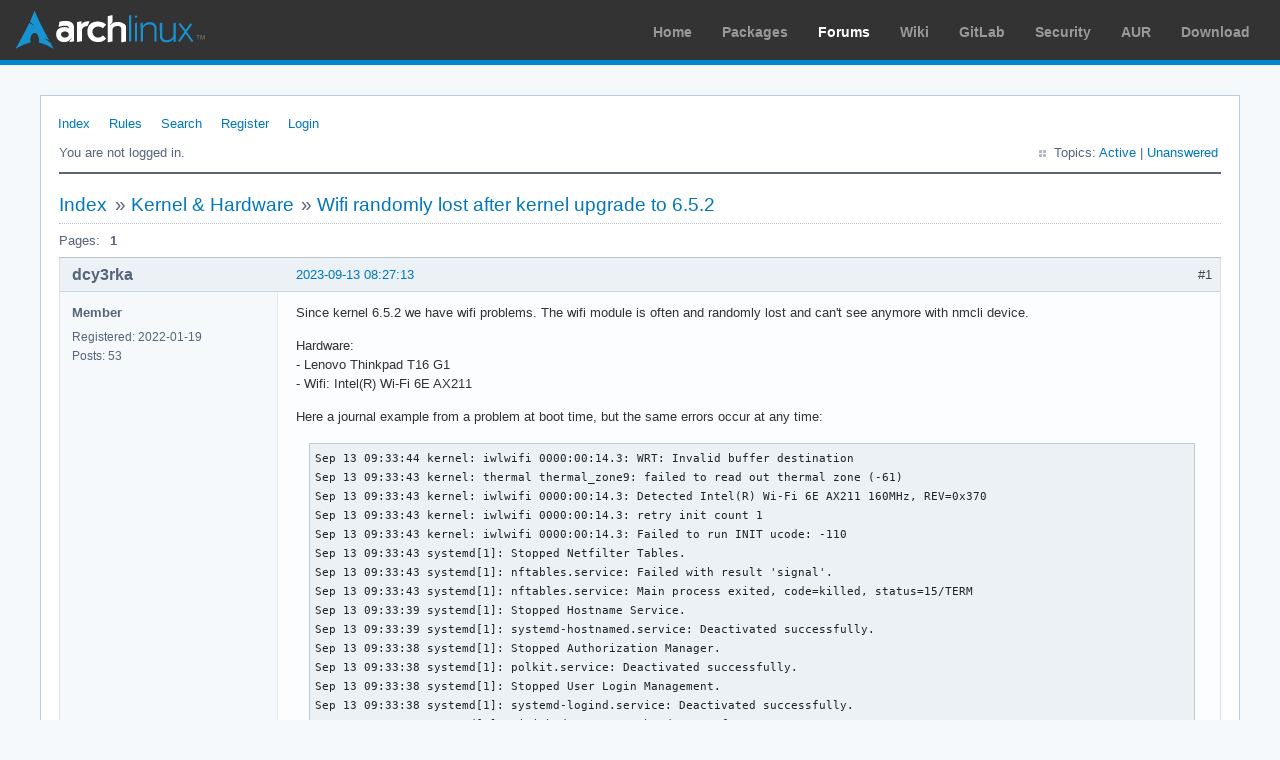

--- FILE ---
content_type: text/html; charset=utf-8
request_url: https://bbs.archlinux.org/viewtopic.php?pid=2121249
body_size: 56998
content:
<!DOCTYPE html PUBLIC "-//W3C//DTD XHTML 1.0 Strict//EN" "http://www.w3.org/TR/xhtml1/DTD/xhtml1-strict.dtd">
<html xmlns="http://www.w3.org/1999/xhtml" xml:lang="en" lang="en" dir="ltr">
<head>
<meta http-equiv="Content-Type" content="text/html; charset=utf-8" />
<meta name="viewport" content="width=device-width, initial-scale=1, shrink-to-fit=no">
<title>Wifi randomly lost after kernel upgrade to 6.5.2 / Kernel &amp; Hardware / Arch Linux Forums</title>
<link rel="stylesheet" type="text/css" href="style/ArchLinux.css" />
<link rel="canonical" href="viewtopic.php?id=288765" title="Page 1" />
<link rel="alternate" type="application/atom+xml" href="extern.php?action=feed&amp;tid=288765&amp;type=atom" title="Atom topic feed" />
    <link rel="stylesheet" media="screen" href="style/ArchLinux/arch.css?v=5"/>
        <link rel="stylesheet" media="screen" href="style/ArchLinux/archnavbar.css?v=5"/>
    
<link rel="shortcut icon" href="style/ArchLinux/favicon.ico" />
</head>

<body>
<div id="archnavbar" class="anb-forum">
	<div id="archnavbarlogo"><h1><a href="http://archlinux.org/">Arch Linux</a></h1></div>
	<div id="archnavbarmenu">
		<ul id="archnavbarlist">
			<li id="anb-home"><a href="http://archlinux.org/">Home</a></li><li id="anb-packages"><a href="http://archlinux.org/packages/">Packages</a></li><li id="anb-forums" class="anb-selected"><a href="https://bbs.archlinux.org/">Forums</a></li><li id="anb-wiki"><a href="https://wiki.archlinux.org/">Wiki</a></li><li id="anb-gitlab"><a href="https://gitlab.archlinux.org/archlinux">GitLab</a></li><li id="anb-security"><a href="https://security.archlinux.org/">Security</a></li><li id="anb-aur"><a href="https://aur.archlinux.org/">AUR</a></li><li id="anb-download"><a href="http://archlinux.org/download/">Download</a></li>		</ul>
	</div>
</div>


<div id="punviewtopic" class="pun">
<div class="top-box"></div>
<div class="punwrap">

<div id="brdheader" class="block">
	<div class="box">
		<div id="brdmenu" class="inbox">
			<ul>
				<li id="navindex" class="isactive"><a href="index.php">Index</a></li>
				<li id="navrules"><a href="misc.php?action=rules">Rules</a></li>
				<li id="navsearch"><a href="search.php">Search</a></li>
				<li id="navregister"><a href="register.php">Register</a></li>
				<li id="navlogin"><a href="login.php">Login</a></li>
			</ul>
		</div>
		<div id="brdwelcome" class="inbox">
			<p class="conl">You are not logged in.</p>
			<ul class="conr">
				<li><span>Topics: <a href="search.php?action=show_recent" title="Find topics with recent posts.">Active</a> | <a href="search.php?action=show_unanswered" title="Find topics with no replies.">Unanswered</a></span></li>
			</ul>
			<div class="clearer"></div>
		</div>
	</div>
</div>



<div id="brdmain">
<div class="linkst">
	<div class="inbox crumbsplus">
		<ul class="crumbs">
			<li><a href="index.php">Index</a></li>
			<li><span>»&#160;</span><a href="viewforum.php?id=22">Kernel &amp; Hardware</a></li>
			<li><span>»&#160;</span><strong><a href="viewtopic.php?id=288765">Wifi randomly lost after kernel upgrade to 6.5.2</a></strong></li>
		</ul>
		<div class="pagepost">
			<p class="pagelink conl"><span class="pages-label">Pages: </span><strong class="item1">1</strong></p>
		</div>
		<div class="clearer"></div>
	</div>
</div>

<div id="p2120440" class="blockpost rowodd firstpost blockpost1">
	<h2><span><span class="conr">#1</span> <a href="viewtopic.php?pid=2120440#p2120440">2023-09-13 08:27:13</a></span></h2>
	<div class="box">
		<div class="inbox">
			<div class="postbody">
				<div class="postleft">
					<dl>
						<dt><strong>dcy3rka</strong></dt>
						<dd class="usertitle"><strong>Member</strong></dd>
						<dd><span>Registered: 2022-01-19</span></dd>
						<dd><span>Posts: 53</span></dd>
					</dl>
				</div>
				<div class="postright">
					<h3>Wifi randomly lost after kernel upgrade to 6.5.2</h3>
					<div class="postmsg">
						<p>Since kernel 6.5.2 we have wifi problems. The wifi module is often and randomly lost and can&#039;t see anymore with nmcli device.</p><p>Hardware:<br />- Lenovo Thinkpad T16 G1<br />- Wifi: Intel(R) Wi-Fi 6E AX211</p><p>Here a journal example from a problem at boot time, but the same errors occur at any time:</p><div class="codebox"><pre class="vscroll"><code>Sep 13 09:33:44 kernel: iwlwifi 0000:00:14.3: WRT: Invalid buffer destination
Sep 13 09:33:43 kernel: thermal thermal_zone9: failed to read out thermal zone (-61)
Sep 13 09:33:43 kernel: iwlwifi 0000:00:14.3: Detected Intel(R) Wi-Fi 6E AX211 160MHz, REV=0x370
Sep 13 09:33:43 kernel: iwlwifi 0000:00:14.3: retry init count 1
Sep 13 09:33:43 kernel: iwlwifi 0000:00:14.3: Failed to run INIT ucode: -110
Sep 13 09:33:43 systemd[1]: Stopped Netfilter Tables.
Sep 13 09:33:43 systemd[1]: nftables.service: Failed with result &#039;signal&#039;.
Sep 13 09:33:43 systemd[1]: nftables.service: Main process exited, code=killed, status=15/TERM
Sep 13 09:33:39 systemd[1]: Stopped Hostname Service.
Sep 13 09:33:39 systemd[1]: systemd-hostnamed.service: Deactivated successfully.
Sep 13 09:33:38 systemd[1]: Stopped Authorization Manager.
Sep 13 09:33:38 systemd[1]: polkit.service: Deactivated successfully.
Sep 13 09:33:38 systemd[1]: Stopped User Login Management.
Sep 13 09:33:38 systemd[1]: systemd-logind.service: Deactivated successfully.
Sep 13 09:33:37 systemd[1]: Finished Generate shutdown-ramfs.
Sep 13 09:33:37 systemd[1]: mkinitcpio-generate-shutdown-ramfs.service: Deactivated successfully.
Sep 13 09:33:37 mkinitcpio[1114]: ==&gt; Build complete.
Sep 13 09:33:37 systemd[1]: Stopped target Remote File Systems.
Sep 13 09:33:37 systemd[1]: Stopped TPM2 PCR Barrier (User).
Sep 13 09:33:37 systemd[1]: systemd-pcrphase.service: Deactivated successfully.
Sep 13 09:33:37 systemd-pcrphase[1119]: Extended PCR index 11 with &#039;shutdown&#039; (banks sha256).
Sep 13 09:33:37 mkinitcpio[1114]:   -&gt; Running build hook: [sd-shutdown]
Sep 13 09:33:37 mkinitcpio[1114]: ==&gt; Starting build: &#039;none&#039;
Sep 13 09:33:37 systemd[1]: Stopping Authorization Manager...
Sep 13 09:33:37 systemd[1]: Stopped Thunderbolt system service.
Sep 13 09:33:37 systemd[1]: bolt.service: Deactivated successfully.
Sep 13 09:33:37 systemd[1]: Stopped Bluetooth service.
Sep 13 09:33:37 systemd[1]: bluetooth.service: Deactivated successfully.
Sep 13 09:33:37 systemd[1]: Stopped D-Bus System Message Bus.
Sep 13 09:33:37 systemd[1]: dbus.service: Deactivated successfully.
Sep 13 09:33:37 polkitd[846]: Lost the name org.freedesktop.PolicyKit1 - exiting
Sep 13 09:33:37 systemd[1]: Stopping D-Bus System Message Bus...
Sep 13 09:33:37 systemd[1]: Stopping TPM2 PCR Barrier (User)...
Sep 13 09:33:37 systemd[1]: Stopping User Login Management...
Sep 13 09:33:37 systemd[1]: Stopping ACPI event daemon...
Sep 13 09:33:37 systemd[1]: Stopped target System Time Set.
Sep 13 09:33:37 systemd[1]: Stopped target Login Prompts.
Sep 13 09:33:37 systemd[1]: Stopped home snapshot timer.
Sep 13 09:33:37 systemd[1]: home-snapshot.timer: Deactivated successfully.
Sep 13 09:33:37 systemd[1]: Stopped backup timer.
Sep 13 09:33:37 systemd[1]: backup.timer: Deactivated successfully.
Sep 13 09:33:37 systemd[1]: Stopping Hostname Service...
Sep 13 09:33:37 systemd[1]: Starting Generate shutdown-ramfs...
Sep 13 09:33:37 systemd[1]: Stopping Thunderbolt system service...
Sep 13 09:33:37 systemd[1]: Stopping Bluetooth service...
Sep 13 09:33:37 systemd[1]: Stopped Daily locate database update.
Sep 13 09:33:37 systemd[1]: updatedb.timer: Deactivated successfully.
Sep 13 09:33:37 systemd[1]: Stopped Daily Cleanup of Temporary Directories.
Sep 13 09:33:37 systemd[1]: systemd-tmpfiles-clean.timer: Deactivated successfully.
Sep 13 09:33:37 systemd[1]: Stopped Daily verification of password and group files.
Sep 13 09:33:37 systemd[1]: shadow.timer: Deactivated successfully.
Sep 13 09:33:37 systemd[1]: Stopped Daily man-db regeneration.
Sep 13 09:33:37 systemd[1]: man-db.timer: Deactivated successfully.
Sep 13 09:33:37 systemd[1]: Stopped Refresh fwupd metadata regularly.
Sep 13 09:33:37 systemd[1]: fwupd-refresh.timer: Deactivated successfully.
Sep 13 09:33:37 systemd[1]: Stopped Monthly Btrfs scrub on /.
Sep 13 09:33:37 systemd[1]: btrfs-scrub@-.timer: Deactivated successfully.
Sep 13 09:33:37 systemd[1]: Stopped Refresh existing PGP keys of archlinux-keyring regularly.
Sep 13 09:33:37 systemd[1]: archlinux-keyring-wkd-sync.timer: Deactivated successfully.
Sep 13 09:33:37 systemd[1]: Stopped target Timer Units.
Sep 13 09:33:37 systemd[1]: Stopped target Sound Card.
Sep 13 09:33:37 systemd[1]: Stopped target Bluetooth Support.
Sep 13 09:33:37 bluetoothd[904]: Exit
Sep 13 09:33:37 systemd[1]: Removed slice Slice /system/systemd-coredump.
Sep 13 09:33:37 bluetoothd[904]: Stopping SDP server
Sep 13 09:33:37 systemd[1]: Removed slice Slice /system/modprobe.
Sep 13 09:33:37 bluetoothd[904]: Terminating
Sep 13 09:33:37 systemd[1]: Removed slice Slice /system/getty.
Sep 13 09:33:37 systemd[1]: Activating special unit System Reboot...
Sep 13 09:33:37 systemd[1]: Received SIGINT.
Sep 13 09:33:37 root[1112]: ACPI group/action undefined: ibm/hotkey / LEN0268:00
Sep 13 09:33:37 root[1110]: ACPI group/action undefined: ibm/hotkey / LEN0268:00
Sep 13 09:33:35 root[1108]: ACPI group/action undefined: ibm/hotkey / LEN0268:00
Sep 13 09:33:35 root[1106]: ACPI group/action undefined: ibm/hotkey / LEN0268:00
Sep 13 09:33:33 root[1104]: ACPI group/action undefined: ibm/hotkey / LEN0268:00
Sep 13 09:33:31 root[1102]: ACPI group/action undefined: ibm/hotkey / LEN0268:00
Sep 13 09:33:31 root[1100]: ACPI group/action undefined: ibm/hotkey / LEN0268:00
Sep 13 09:33:29 root[1098]: ACPI group/action undefined: ibm/hotkey / LEN0268:00
Sep 13 09:33:29 root[1096]: ACPI group/action undefined: ibm/hotkey / LEN0268:00
Sep 13 09:33:29 root[1094]: ACPI group/action undefined: ibm/hotkey / LEN0268:00
Sep 13 09:33:27 root[1092]: ACPI group/action undefined: ibm/hotkey / LEN0268:00
Sep 13 09:33:26 root[1090]: ACPI group/action undefined: ibm/hotkey / LEN0268:00
Sep 13 09:33:24 root[1088]: ACPI group/action undefined: ibm/hotkey / LEN0268:00
Sep 13 09:33:24 root[1086]: ACPI group/action undefined: ibm/hotkey / LEN0268:00
Sep 13 09:33:23 kernel: iwlwifi 0000:00:14.3: WRT: Failed to fill region header: id=16, type=2
Sep 13 09:33:23 kernel: iwlwifi 0000:00:14.3: Failed to get monitor header
Sep 13 09:33:22 root[1083]: ACPI group/action undefined: ibm/hotkey / LEN0268:00
Sep 13 09:33:22 root[1081]: ACPI group/action undefined: ibm/hotkey / LEN0268:00
Sep 13 09:33:21 kernel: iwlwifi 0000:00:14.3: WRT: Failed to dump region: id=1, type=10
Sep 13 09:33:20 root[1078]: ACPI group/action undefined: ibm/hotkey / LEN0268:00
Sep 13 09:33:20 kernel: iwlwifi 0000:00:14.3: WRT: Failed to fill region header: id=16, type=2
Sep 13 09:33:20 kernel: iwlwifi 0000:00:14.3: Failed to get monitor header
Sep 13 09:33:19 kernel: iwlwifi 0000:00:14.3: WRT: Failed to dump region: id=1, type=10
Sep 13 09:33:19 root[1076]: ACPI group/action undefined: ibm/hotkey / LEN0268:00
Sep 13 09:33:18 kernel: iwlwifi 0000:00:14.3: WRT: Collecting data: ini trigger 13 fired (delay=0ms).
Sep 13 09:33:18 kernel: iwlwifi 0000:00:14.3: Failed to start RT ucode: -110
Sep 13 09:33:18 kernel: iwlwifi 0000:00:14.3: 0x5A5A5A5A | IML/ROM WFPM_AUTH_KEY_0
Sep 13 09:33:18 kernel: iwlwifi 0000:00:14.3: 0x5A5A5A5A | IML/ROM data1
Sep 13 09:33:18 kernel: iwlwifi 0000:00:14.3: 0x5A5A5A5A | IML/ROM error/state
Sep 13 09:33:18 kernel: iwlwifi 0000:00:14.3: 0x5A5A | IML/ROM SYSASSERT
Sep 13 09:33:18 kernel: iwlwifi 0000:00:14.3: IML/ROM dump:
Sep 13 09:33:18 kernel: iwlwifi 0000:00:14.3: 0x00000000 | isr status reg
Sep 13 09:33:18 kernel: iwlwifi 0000:00:14.3: 0x00000000 | last host cmd
Sep 13 09:33:18 kernel: iwlwifi 0000:00:14.3: 0x00000000 | stack pointer
Sep 13 09:33:18 kernel: iwlwifi 0000:00:14.3: 0x00000000 | frame pointer
Sep 13 09:33:18 kernel: iwlwifi 0000:00:14.3: 0x00000000 | umac minor
Sep 13 09:33:18 kernel: iwlwifi 0000:00:14.3: 0x00000000 | umac major
Sep 13 09:33:18 kernel: iwlwifi 0000:00:14.3: 0x00000000 | umac data3
Sep 13 09:33:18 kernel: iwlwifi 0000:00:14.3: 0x00000000 | umac data2
Sep 13 09:33:18 kernel: iwlwifi 0000:00:14.3: 0x00000000 | umac data1
Sep 13 09:33:18 kernel: iwlwifi 0000:00:14.3: 0x00000000 | umac interruptlink2
Sep 13 09:33:18 kernel: iwlwifi 0000:00:14.3: 0x00000000 | umac interruptlink1
Sep 13 09:33:18 kernel: iwlwifi 0000:00:14.3: 0x00000000 | umac branchlink2
Sep 13 09:33:18 kernel: iwlwifi 0000:00:14.3: 0x00000000 | umac branchlink1
Sep 13 09:33:18 kernel: iwlwifi 0000:00:14.3: 0x00000000 | ADVANCED_SYSASSERT
Sep 13 09:33:17 kernel: iwlwifi 0000:00:14.3: 0x00000000 | flow_handler
Sep 13 09:33:17 kernel: iwlwifi 0000:00:14.3: 0x00000000 | timestamp
Sep 13 09:33:17 kernel: iwlwifi 0000:00:14.3: 0x00000000 | lmpm_pmg_sel
Sep 13 09:33:17 kernel: iwlwifi 0000:00:14.3: 0x00000000 | l2p_addr_match
Sep 13 09:33:17 kernel: iwlwifi 0000:00:14.3: 0x00000000 | l2p_mhvalid
Sep 13 09:33:17 kernel: iwlwifi 0000:00:14.3: 0x00000000 | l2p_duration
Sep 13 09:33:17 kernel: iwlwifi 0000:00:14.3: 0x00000000 | l2p_control
Sep 13 09:33:17 kernel: iwlwifi 0000:00:14.3: 0x00000000 | wait_event
Sep 13 09:33:17 kernel: iwlwifi 0000:00:14.3: 0x00000000 | last cmd Id
Sep 13 09:33:17 kernel: iwlwifi 0000:00:14.3: 0x00000000 | isr4
Sep 13 09:33:17 kernel: iwlwifi 0000:00:14.3: 0x00000000 | isr3
Sep 13 09:33:17 kernel: iwlwifi 0000:00:14.3: 0x00000000 | isr2
Sep 13 09:33:17 kernel: iwlwifi 0000:00:14.3: 0x00000000 | isr1
Sep 13 09:33:17 kernel: iwlwifi 0000:00:14.3: 0x00000000 | isr0
Sep 13 09:33:17 kernel: iwlwifi 0000:00:14.3: 0x00000000 | hcmd
Sep 13 09:33:17 kernel: iwlwifi 0000:00:14.3: 0x00000000 | board version
Sep 13 09:33:17 kernel: iwlwifi 0000:00:14.3: 0x00000000 | hw version
Sep 13 09:33:17 kernel: iwlwifi 0000:00:14.3: 0x00000000 | uCode version minor
Sep 13 09:33:17 kernel: iwlwifi 0000:00:14.3: 0x00000000 | uCode version major
Sep 13 09:33:17 kernel: iwlwifi 0000:00:14.3: 0x00000000 | uCode revision type
Sep 13 09:33:17 kernel: iwlwifi 0000:00:14.3: 0x00000000 | time gp2
Sep 13 09:33:17 kernel: iwlwifi 0000:00:14.3: 0x00000000 | time gp1
Sep 13 09:33:17 kernel: iwlwifi 0000:00:14.3: 0x00000000 | tsf hi
Sep 13 09:33:17 kernel: iwlwifi 0000:00:14.3: 0x00000000 | tsf low
Sep 13 09:33:17 kernel: iwlwifi 0000:00:14.3: 0x00000000 | beacon time
Sep 13 09:33:17 kernel: iwlwifi 0000:00:14.3: 0x00000000 | data3
Sep 13 09:33:17 kernel: iwlwifi 0000:00:14.3: 0x00000000 | data2
Sep 13 09:33:17 kernel: iwlwifi 0000:00:14.3: 0x00000000 | data1
Sep 13 09:33:17 kernel: iwlwifi 0000:00:14.3: 0x00000000 | interruptlink2
Sep 13 09:33:17 kernel: iwlwifi 0000:00:14.3: 0x00000000 | interruptlink1
Sep 13 09:33:17 kernel: iwlwifi 0000:00:14.3: 0x00000000 | branchlink2
Sep 13 09:33:17 kernel: iwlwifi 0000:00:14.3: 0x00000000 | trm_hw_status1
Sep 13 09:33:17 kernel: iwlwifi 0000:00:14.3: 0x00000000 | trm_hw_status0
Sep 13 09:33:17 kernel: iwlwifi 0000:00:14.3: 0x00000000 | ADVANCED_SYSASSERT          
Sep 13 09:33:17 kernel: iwlwifi 0000:00:14.3: Loaded firmware version: 83.e8f84e98.0 so-a0-gf-a0-83.ucode
Sep 13 09:33:17 kernel: iwlwifi 0000:00:14.3: HW error, resetting before reading
Sep 13 09:33:17 kernel: ---[ end trace 0000000000000000 ]---
Sep 13 09:33:17 kernel:  &lt;/TASK&gt;
Sep 13 09:33:17 kernel: R13: 00005639d1ddad00 R14: 0000000000000000 R15: 00005639d1dde300
Sep 13 09:33:17 kernel: R10: 00007f9a0563eb20 R11: 0000000000000246 R12: 0000000000040000
Sep 13 09:33:17 kernel: RBP: 00005639cfea0cb2 R08: 00000000001d58d0 R09: 0000000000000000
Sep 13 09:33:17 kernel: RDX: 00005639cfea0cb2 RSI: 000000000019c666 RDI: 00005639d1fdd820
Sep 13 09:33:17 kernel: RAX: ffffffffffffffda RBX: 00005639d1ddabf0 RCX: 00007f9a05511f5e
Sep 13 09:33:17 kernel: RSP: 002b:00007ffe6ec15d68 EFLAGS: 00000246 ORIG_RAX: 00000000000000af
Sep 13 09:33:17 kernel: Code: 48 8b 0d d5 bd 12 00 f7 d8 64 89 01 48 83 c8 ff c3 66 2e 0f 1f 84 00 00 00 00 00 90 f3 0f 1e fa 49 89 ca b8 af 00 00 00 0f 05 &lt;48&gt; 3d 01 f0 ff ff 73 01 c3 48 8b 0d a2 bd 12 00 f7 d8 64 89 01 48
Sep 13 09:33:17 kernel: RIP: 0033:0x7f9a05511f5e
Sep 13 09:33:17 kernel:  entry_SYSCALL_64_after_hwframe+0x6e/0xd8
Sep 13 09:33:17 kernel:  ? exc_page_fault+0x7f/0x180
Sep 13 09:33:17 kernel:  do_syscall_64+0x5d/0x90
Sep 13 09:33:17 kernel:  __do_sys_init_module+0x17f/0x1b0
Sep 13 09:33:17 kernel:  do_init_module+0x60/0x240
Sep 13 09:33:17 kernel:  do_one_initcall+0x5a/0x320
Sep 13 09:33:17 kernel:  ? __pfx_iwl_mvm_init+0x10/0x10 [iwlmvm 7d9113127caff2df016f1a19aad637aa20200412]
Sep 13 09:33:17 kernel:  iwl_mvm_init+0x26/0xff0 [iwlmvm 7d9113127caff2df016f1a19aad637aa20200412]
Sep 13 09:33:17 kernel:  ? __pfx_iwl_mvm_init+0x10/0x10 [iwlmvm 7d9113127caff2df016f1a19aad637aa20200412]
Sep 13 09:33:17 kernel:  iwl_opmode_register+0x6c/0xe0 [iwlwifi 25a8da985d322177fdc2dbc451d4271c449a7a6f]
Sep 13 09:33:17 kernel:  _iwl_op_mode_start+0x98/0xc0 [iwlwifi 25a8da985d322177fdc2dbc451d4271c449a7a6f]
Sep 13 09:33:17 kernel:  iwl_op_mode_mvm_start+0x80f/0xa10 [iwlmvm 7d9113127caff2df016f1a19aad637aa20200412]
Sep 13 09:33:17 kernel:  iwl_mvm_start_get_nvm+0x88/0x1f0 [iwlmvm 7d9113127caff2df016f1a19aad637aa20200412]
Sep 13 09:33:17 kernel:  iwl_run_init_mvm_ucode+0x1f8/0x3a0 [iwlmvm 7d9113127caff2df016f1a19aad637aa20200412]
Sep 13 09:33:17 kernel:  ? __pfx_iwl_wait_init_complete+0x10/0x10 [iwlmvm 7d9113127caff2df016f1a19aad637aa20200412]
Sep 13 09:33:17 kernel:  iwl_run_unified_mvm_ucode+0xbb/0x280 [iwlmvm 7d9113127caff2df016f1a19aad637aa20200412]
Sep 13 09:33:17 kernel:  ? __pfx_iwl_alive_fn+0x10/0x10 [iwlmvm 7d9113127caff2df016f1a19aad637aa20200412]
Sep 13 09:33:17 kernel:  iwl_mvm_load_ucode_wait_alive+0x506/0x620 [iwlmvm 7d9113127caff2df016f1a19aad637aa20200412]
Sep 13 09:33:17 kernel:  iwl_fw_dbg_error_collect+0x5f/0xe0 [iwlwifi 25a8da985d322177fdc2dbc451d4271c449a7a6f]
Sep 13 09:33:17 kernel:  iwl_trans_sync_nmi_with_addr+0x76/0x150 [iwlwifi 25a8da985d322177fdc2dbc451d4271c449a7a6f]
Sep 13 09:33:17 kernel:  iwl_mvm_nic_error+0x61/0xe0 [iwlmvm 7d9113127caff2df016f1a19aad637aa20200412]
Sep 13 09:33:17 kernel:  iwl_fwrt_dump_error_logs+0x28/0x2c0 [iwlwifi 25a8da985d322177fdc2dbc451d4271c449a7a6f]
Sep 13 09:33:17 kernel:  ? iwl_fwrt_dump_lmac_error_log+0xb3/0x600 [iwlwifi 25a8da985d322177fdc2dbc451d4271c449a7a6f]
Sep 13 09:33:17 kernel:  ? iwl_fwrt_dump_lmac_error_log+0x50c/0x600 [iwlwifi 25a8da985d322177fdc2dbc451d4271c449a7a6f]
Sep 13 09:33:17 kernel:  ? asm_exc_invalid_op+0x1a/0x20
Sep 13 09:33:17 kernel:  ? exc_invalid_op+0x17/0x70
Sep 13 09:33:17 kernel:  ? handle_bug+0x3c/0x80
Sep 13 09:33:17 kernel:  ? report_bug+0x171/0x1a0
Sep 13 09:33:17 kernel:  ? iwl_fwrt_dump_lmac_error_log+0x50c/0x600 [iwlwifi 25a8da985d322177fdc2dbc451d4271c449a7a6f]
Sep 13 09:33:17 kernel:  ? __warn+0x81/0x130
Sep 13 09:33:17 kernel:  ? iwl_fwrt_dump_lmac_error_log+0x50c/0x600 [iwlwifi 25a8da985d322177fdc2dbc451d4271c449a7a6f]
Sep 13 09:33:17 kernel:  &lt;TASK&gt;
Sep 13 09:33:17 kernel: Call Trace:
Sep 13 09:33:17 kernel: PKRU: 55555554
Sep 13 09:33:17 kernel: CR2: 00007f43468584b4 CR3: 0000000104098000 CR4: 0000000000f50ee0
Sep 13 09:33:17 kernel: CS:  0010 DS: 0000 ES: 0000 CR0: 0000000080050033
Sep 13 09:33:17 kernel: FS:  00007f9a05e96740(0000) GS:ffff8fea1f380000(0000) knlGS:0000000000000000
Sep 13 09:33:17 kernel: R13: 0000000000000000 R14: ffffb4ff847ab960 R15: ffff8fe2c8588028
Sep 13 09:33:17 kernel: R10: ffffffff91e06110 R11: 00000000ffffffff R12: 00000000004f3240
Sep 13 09:33:17 kernel: RBP: ffff8fe2c8588028 R08: 0000000000000000 R09: 0000000000000101
Sep 13 09:33:17 kernel: RDX: 0000000000000000 RSI: 0000000033483483 RDI: fffffffbcbb4ae87
Sep 13 09:33:17 kernel: RAX: 00000000fffffff0 RBX: ffff8fe2c0e1af78 RCX: 000000000000001f
Sep 13 09:33:17 kernel: RSP: 0018:ffffb4ff847ab958 EFLAGS: 00010286
Sep 13 09:33:17 kernel: Code: 90 83 fa 03 0f 86 96 fc ff ff 3d 84 00 00 00 0f 84 8b fc ff ff 48 8b 03 80 b8 b8 0c 00 00 00 0f 85 7b fc ff ff e9 2f fc ff ff &lt;0f&gt; 0b 48 8b 7d 40 48 c7 c2 78 bb 0d c1 31 f6 e8 40 bb fd ff 48 8b
Sep 13 09:33:17 kernel: RIP: 0010:iwl_fwrt_dump_lmac_error_log+0x50c/0x600 [iwlwifi]
Sep 13 09:33:17 kernel: Hardware name: LENOVO 21BWS25H00/21BWS25H00, BIOS N3MET16W (1.15 ) 06/25/2023
Sep 13 09:33:17 kernel: CPU: 6 PID: 586 Comm: modprobe Tainted: G        W          6.5.2-arch1-1 #1 d2912f929551bc8e9b95af790b8285a77c25fa29
Sep 13 09:33:17 kernel:  crct10dif_pclmul crc32_pclmul crc32c_intel polyval_clmulni polyval_generic serio_raw gf128mul atkbd ghash_clmulni_intel libps2 sha512_ssse3 vivaldi_fmap aesni_intel nvme crypto_simd spi_intel_pci cryptd nvme_core xhci_pci spi_intel i8042 nvme_common xhci_pci_renesas serio
Sep 13 09:33:17 kernel:  processor_thermal_device_pci snd_hda_codec iTCO_vendor_support processor_thermal_device irqbypass snd_hda_core iwlwifi drm_buddy mei_hdcp processor_thermal_rfim nxp_nci_i2c mei_pxp snd_hwdep i2c_algo_bit pmt_telemetry processor_thermal_mbox ttm pmt_class intel_rapl_msr intel_lpss_pci thinkpad_acpi rapl ucsi_acpi drm_display_helper think_lmi intel_cstate i2c_i801 firmware_attributes_class spi_nor typec_ucsi snd_pcm nxp_nci intel_lpss processor_thermal_rapl intel_uncore wmi_bmof ledtrig_audio cfg80211 psmouse e1000e mtd pcspkr typec mei_me platform_profile cec i2c_smbus snd_timer nci mei idma64 intel_vsec intel_rapl_common thunderbolt intel_gtt roles igen6_edac snd nfc soundcore rfkill vfat video i2c_hid_acpi intel_hid i2c_hid int3403_thermal int3400_thermal fat sparse_keymap wmi int340x_thermal_zone acpi_tad acpi_pad acpi_thermal_rel mac_hid crypto_user fuse loop ip_tables x_tables btrfs blake2b_generic libcrc32c crc32c_generic xor raid6_pq dm_crypt cbc encrypted_keys trusted asn1_encoder tee usbhid dm_mod
Sep 13 09:33:17 kernel: Modules linked in: cmac algif_hash algif_skcipher af_alg snd_ctl_led snd_soc_skl_hda_dsp snd_soc_intel_hda_dsp_common snd_sof_probes snd_soc_hdac_hdmi snd_hda_codec_hdmi snd_hda_codec_realtek snd_hda_codec_generic bnep btusb btrtl btbcm uvcvideo btintel videobuf2_vmalloc uvc btmtk videobuf2_memops videobuf2_v4l2 bluetooth videodev ecdh_generic videobuf2_common crc16 mc nf_tables nfnetlink joydev hid_multitouch snd_soc_dmic snd_sof_pci_intel_tgl snd_sof_intel_hda_common soundwire_intel snd_sof_intel_hda_mlink soundwire_cadence snd_sof_intel_hda snd_sof_pci snd_sof_xtensa_dsp snd_sof snd_sof_utils snd_soc_hdac_hda snd_hda_ext_core snd_soc_acpi_intel_match snd_soc_acpi soundwire_generic_allocation soundwire_bus snd_soc_core intel_uncore_frequency iwlmvm(+) intel_uncore_frequency_common intel_tcc_cooling snd_compress x86_pkg_temp_thermal ac97_bus mousedev intel_powerclamp mac80211 coretemp snd_pcm_dmaengine kvm_intel iTCO_wdt libarc4 i915 snd_hda_intel intel_pmc_bxt snd_intel_dspcfg snd_intel_sdw_acpi kvm
Sep 13 09:33:17 kernel: WARNING: CPU: 6 PID: 586 at drivers/net/wireless/intel/iwlwifi/iwl-trans.h:1493 iwl_fwrt_dump_lmac_error_log+0x50c/0x600 [iwlwifi]
Sep 13 09:33:17 kernel: ------------[ cut here ]------------
Sep 13 09:33:17 kernel: iwlwifi 0000:00:14.3: WRT: Collecting data: ini trigger 13 fired (delay=0ms).
Sep 13 09:33:17 kernel: iwlwifi 0000:00:14.3: LMAC1 CURRENT PC: 0xd05c1c
Sep 13 09:33:17 kernel: iwlwifi 0000:00:14.3: UMAC CURRENT PC: 0xd05c18
Sep 13 09:33:17 kernel: iwlwifi 0000:00:14.3: WFPM_MAC_OTP_CFG7_DATA: 0x5a5a5a5a
Sep 13 09:33:17 kernel: iwlwifi 0000:00:14.3: WFPM_MAC_OTP_CFG7_ADDR: 0x5a5a5a5a
Sep 13 09:33:17 kernel: iwlwifi 0000:00:14.3: HPM_SECONDARY_DEVICE_STATE: 0x5a5a5a5a
Sep 13 09:33:17 kernel: iwlwifi 0000:00:14.3: WFPM_LMAC1_PD_NOTIFICATION: 0x5a5a5a5a
Sep 13 09:33:17 kernel: iwlwifi 0000:00:14.3: SecBoot CPU1 Status: 0x5a5a5a5a, CPU2 Status: 0x5a5a5a5a
Sep 13 09:33:17 kernel: iwlwifi 0000:00:14.3: CNVI_SCU_SEQ_DATA_DW9: 0x5a5a5a5a
Sep 13 09:33:17 kernel: iwlwifi 0000:00:14.3: WFPM_AUTH_KEY_0: 0x5a5a5a5a
Sep 13 09:33:16 kernel: iwlwifi 0000:00:14.3: WFPM_LMAC2_PD_NOTIFICATION: 0x5a5a5a5a
Sep 13 09:33:16 kernel: iwlwifi 0000:00:14.3: WFPM_UMAC_PD_NOTIFICATION: 0x5a5a5a5a
Sep 13 09:33:15 systemd[1]: Started Thunderbolt system service.
Sep 13 09:33:15 boltd[1069]: [b5058780-81eb-Gen12                      ] dbus: exported device at /org/freedesktop/bolt/devices/b5058780_81eb...
Sep 13 09:33:15 boltd[1069]: [18a18780-1068-Gen12                      ] dbus: exported device at /org/freedesktop/bolt/devices/18a18780_1068...
Sep 13 09:33:15 boltd[1069]: [b5058780-81eb-domain1                    ] dbus: exported domain at /org/freedesktop/bolt/domains/b5058780_81eb_382d_ffff_ffffffffffff
Sep 13 09:33:15 boltd[1069]: [18a18780-1068-domain0                    ] dbus: exported domain at /org/freedesktop/bolt/domains/18a18780_1068_ef4a_ffff_ffffffffffff
Sep 13 09:33:15 boltd[1069]: [b5058780-81eb-Gen12                      ] labeling device: INTEL Gen12
Sep 13 09:33:15 boltd[1069]: [b5058780-81eb-Gen12                      ] device added, status: authorized, at /sys/devices/pci0000:00/0000:00:0d.3/domain1/1-0
Sep 13 09:33:15 boltd[1069]: [b5058780-81eb-domain1                    ] udev: uuid is stable: no (for NHI: 0x466d)
Sep 13 09:33:15 boltd[1069]: [b5058780-81eb-domain1                    ] udev: failed to determine if uid is stable: unknown NHI PCI id &#039;0x466d&#039;
Sep 13 09:33:15 boltd[1069]: [b5058780-81eb-domain1                    ] bootacl: bootacl not supported, no sync
Sep 13 09:33:15 boltd[1069]: [b5058780-81eb-domain1                    ] domain: registered (bootacl: 0/0)
Sep 13 09:33:15 boltd[1069]: [b5058780-81eb-domain1                    ] newly connected [iommu+user] (/sys/devices/pci0000:00/0000:00:0d.3/domain1/1-0)
Sep 13 09:33:15 boltd[1069]: [18a18780-1068-Gen12                      ] labeling device: INTEL Gen12
Sep 13 09:33:15 boltd[1069]: [18a18780-1068-Gen12                      ] device added, status: authorized, at /sys/devices/pci0000:00/0000:00:0d.2/domain0/0-0
Sep 13 09:33:15 boltd[1069]: global &#039;generation&#039; set to &#039;4&#039;
Sep 13 09:33:15 boltd[1069]: [18a18780-1068-domain0                    ] udev: uuid is stable: no (for NHI: 0x463e)
Sep 13 09:33:15 boltd[1069]: [18a18780-1068-domain0                    ] udev: failed to determine if uid is stable: unknown NHI PCI id &#039;0x463e&#039;
Sep 13 09:33:15 boltd[1069]: [18a18780-1068-domain0                    ] bootacl: bootacl not supported, no sync
Sep 13 09:33:15 boltd[1069]: [18a18780-1068-domain0                    ] domain: registered (bootacl: 0/0)
Sep 13 09:33:15 boltd[1069]: security level set to &#039;user&#039;
Sep 13 09:33:15 boltd[1069]: [18a18780-1068-domain0                    ] newly connected [iommu+user] (/sys/devices/pci0000:00/0000:00:0d.2/domain0/0-0)
Sep 13 09:33:15 boltd[1069]: udev: enumerating devices
Sep 13 09:33:15 boltd[1069]: power: force power support: no
Sep 13 09:33:15 boltd[1069]: power: state located at: /run/boltd/power
Sep 13 09:33:15 boltd[1069]: store: loading devices
Sep 13 09:33:15 boltd[1069]: store: loading domains
Sep 13 09:33:15 boltd[1069]: udev: initializing udev
Sep 13 09:33:15 boltd[1069]: watchdog: enabled [pulse: 90s]
Sep 13 09:33:15 boltd[1069]: bouncer: initializing polkit
Sep 13 09:33:15 boltd[1069]: config: loading user config
Sep 13 09:33:15 boltd[1069]: store: located at: /var/lib/boltd
Sep 13 09:33:15 boltd[1069]: manager: initializing store
Sep 13 09:33:15 boltd[1069]: bolt 0.9.5 starting up.
Sep 13 09:33:15 systemd[1]: Started Hostname Service.
Sep 13 09:33:15 systemd[1]: Starting Thunderbolt system service...
Sep 13 09:33:15 systemd[1]: bolt.service: Scheduled restart job, restart counter is at 1.
Sep 13 09:33:15 systemd[1]: systemd-coredump@0-1040-0.service: Deactivated successfully.
Sep 13 09:33:15 systemd[1]: Failed to start Thunderbolt system service.
Sep 13 09:33:15 systemd[1]: bolt.service: Failed with result &#039;core-dump&#039;.
Sep 13 09:33:15 kernel: iwlwifi 0000:00:14.3: WRT: Invalid buffer destination
Sep 13 09:33:15 systemd[1]: bolt.service: Main process exited, code=dumped, status=5/TRAP
Sep 13 09:33:15 systemd-coredump[1041]: Process 824 (boltd) of user 0 dumped core.
                                        
                                        Stack trace of thread 824:
                                        #0  0x00007f8363548258 g_log_structured_array (libglib-2.0.so.0 + 0x61258)
                                        #1  0x00005586003db5c1 n/a (boltd + 0x2c5c1)
                                        #2  0x00005586003db81a n/a (boltd + 0x2c81a)
                                        #3  0x00005586003bb16c n/a (boltd + 0xc16c)
                                        #4  0x00007f836341e7f8 n/a (libgio-2.0.so.0 + 0x1107f8)
                                        #5  0x00007f83633b7ce4 n/a (libgio-2.0.so.0 + 0xa9ce4)
                                        #6  0x00007f83633bbbfd n/a (libgio-2.0.so.0 + 0xadbfd)
                                        #7  0x00007f8363419e63 n/a (libgio-2.0.so.0 + 0x10be63)
                                        #8  0x00007f83633b7ce4 n/a (libgio-2.0.so.0 + 0xa9ce4)
                                        #9  0x00007f83633b7d1d n/a (libgio-2.0.so.0 + 0xa9d1d)
                                        #10 0x00007f8363540f19 n/a (libglib-2.0.so.0 + 0x59f19)
                                        #11 0x00007f836359f2b7 n/a (libglib-2.0.so.0 + 0xb82b7)
                                        #12 0x00007f8363541b47 g_main_loop_run (libglib-2.0.so.0 + 0x5ab47)
                                        #13 0x00005586003b9f1b n/a (boltd + 0xaf1b)
                                        #14 0x00007f8362e27cd0 n/a (libc.so.6 + 0x27cd0)
                                        #15 0x00007f8362e27d8a __libc_start_main (libc.so.6 + 0x27d8a)
                                        #16 0x00005586003ba235 n/a (boltd + 0xb235)
                                        
                                        Stack trace of thread 844:
                                        #0  0x00007f8363541348 n/a (libglib-2.0.so.0 + 0x5a348)
                                        #1  0x00007f836359f099 n/a (libglib-2.0.so.0 + 0xb8099)
                                        #2  0x00007f8363541b47 g_main_loop_run (libglib-2.0.so.0 + 0x5ab47)
                                        #3  0x00007f83634200bc n/a (libgio-2.0.so.0 + 0x1120bc)
                                        #4  0x00007f83635729a5 n/a (libglib-2.0.so.0 + 0x8b9a5)
                                        #5  0x00007f8362e8c9eb n/a (libc.so.6 + 0x8c9eb)
                                        #6  0x00007f8362f10dfc n/a (libc.so.6 + 0x110dfc)
                                        
                                        Stack trace of thread 841:
                                        #0  0x00007f8362f0ed6d syscall (libc.so.6 + 0x10ed6d)
                                        #1  0x00007f836359a247 g_cond_wait (libglib-2.0.so.0 + 0xb3247)
                                        #2  0x00007f836350c1b4 n/a (libglib-2.0.so.0 + 0x251b4)
                                        #3  0x00007f8363574a2e n/a (libglib-2.0.so.0 + 0x8da2e)
                                        #4  0x00007f83635729a5 n/a (libglib-2.0.so.0 + 0x8b9a5)
                                        #5  0x00007f8362e8c9eb n/a (libc.so.6 + 0x8c9eb)
                                        #6  0x00007f8362f10dfc n/a (libc.so.6 + 0x110dfc)
                                        
                                        Stack trace of thread 840:
                                        #0  0x00007f8362f0359f __poll (libc.so.6 + 0x10359f)
                                        #1  0x00007f836359f206 n/a (libglib-2.0.so.0 + 0xb8206)
                                        #2  0x00007f836353f112 g_main_context_iteration (libglib-2.0.so.0 + 0x58112)
                                        #3  0x00007f836353f162 n/a (libglib-2.0.so.0 + 0x58162)
                                        #4  0x00007f83635729a5 n/a (libglib-2.0.so.0 + 0x8b9a5)
                                        #5  0x00007f8362e8c9eb n/a (libc.so.6 + 0x8c9eb)
                                        #6  0x00007f8362f10dfc n/a (libc.so.6 + 0x110dfc)
                                        ELF object binary architecture: AMD x86-64
Sep 13 09:33:15 systemd[1]: Started Authorization Manager.
Sep 13 09:33:15 polkitd[846]: Acquired the name org.freedesktop.PolicyKit1 on the system bus
Sep 13 09:33:15 polkitd[846]: Finished loading, compiling and executing 8 rules
Sep 13 09:33:15 polkitd[846]: Loading rules from directory /usr/share/polkit-1/rules.d
Sep 13 09:33:15 polkitd[846]: Loading rules from directory /etc/polkit-1/rules.d
Sep 13 09:33:15 polkitd[846]: Started polkitd version 123
Sep 13 09:33:15 kernel: thermal thermal_zone9: failed to read out thermal zone (-61)
Sep 13 09:33:15 kernel: iwlwifi 0000:00:14.3: Detected Intel(R) Wi-Fi 6E AX211 160MHz, REV=0x370
Sep 13 09:33:15 kernel: iwlwifi 0000:00:14.3: retry init count 0
Sep 13 09:33:15 kernel: iwlwifi 0000:00:14.3: Failed to run INIT ucode: -110
Sep 13 09:33:13 systemd[1]: Started Process Core Dump (PID 1040/UID 0).
Sep 13 09:33:12 dbus-daemon[825]: [system] Failed to activate service &#039;org.freedesktop.hostname1&#039;: timed out (service_start_timeout=25000ms)
Sep 13 09:33:12 systemd[1]: Created slice Slice /system/systemd-coredump.
Sep 13 09:33:11 kernel: traps: boltd[824] trap int3 ip:7f8363548258 sp:7ffe941f64a0 error:0 in libglib-2.0.so.0.7800.0[7f8363505000+9e000]
Sep 13 09:33:11 boltd[824]: could not create manager: Error initializing authority: Error calling StartServiceByName for org.freedesktop.PolicyKit1: Failed to activate service &#039;org.freedesktop.PolicyKit1&#039;: timed out (service_start_timeout=25000ms)
Sep 13 09:33:11 dbus-daemon[825]: [system] Failed to activate service &#039;org.freedesktop.PolicyKit1&#039;: timed out (service_start_timeout=25000ms)
Sep 13 09:32:51 kernel: iwlwifi 0000:00:14.3: WRT: Failed to fill region header: id=16, type=2
Sep 13 09:32:51 kernel: iwlwifi 0000:00:14.3: Failed to get monitor header
Sep 13 09:32:50 kernel: iwlwifi 0000:00:14.3: WRT: Failed to dump region: id=1, type=10
Sep 13 09:32:50 kernel: iwlwifi 0000:00:14.3: WRT: Failed to fill region header: id=16, type=2
Sep 13 09:32:50 kernel: iwlwifi 0000:00:14.3: Failed to get monitor header
Sep 13 09:32:49 kernel: iwlwifi 0000:00:14.3: WRT: Failed to dump region: id=1, type=10
Sep 13 09:32:49 kernel: iwlwifi 0000:00:14.3: WRT: Collecting data: ini trigger 13 fired (delay=0ms).
Sep 13 09:32:49 kernel: iwlwifi 0000:00:14.3: Failed to start RT ucode: -110
Sep 13 09:32:49 kernel: iwlwifi 0000:00:14.3: 0x5A5A5A5A | IML/ROM WFPM_AUTH_KEY_0
Sep 13 09:32:49 kernel: NET: Registered PF_ALG protocol family
Sep 13 09:32:49 kernel: Bluetooth: MGMT ver 1.22
Sep 13 09:32:49 kernel: Bluetooth: hci0: Firmware timestamp 2023.24 buildtype 1 build 67068
Sep 13 09:32:49 kernel: Bluetooth: hci0: Applying Intel DDC parameters completed
Sep 13 09:32:49 kernel: iwlwifi 0000:00:14.3: 0x5A5A5A5A | IML/ROM data1
Sep 13 09:32:49 kernel: Bluetooth: hci0: Malformed MSFT vendor event: 0x02
Sep 13 09:32:49 kernel: Bluetooth: hci0: Found Intel DDC parameters: intel/ibt-0040-0041.ddc
Sep 13 09:32:49 kernel: Bluetooth: hci0: Device booted in 15650 usecs
Sep 13 09:32:49 kernel: Bluetooth: hci0: Waiting for device to boot
Sep 13 09:32:49 kernel: Bluetooth: hci0: Firmware loaded in 1974292 usecs
Sep 13 09:32:49 kernel: Bluetooth: hci0: Waiting for firmware download to complete
Sep 13 09:32:49 kernel: iwlwifi 0000:00:14.3: 0x5A5A5A5A | IML/ROM error/state
Sep 13 09:32:49 kernel: iwlwifi 0000:00:14.3: 0x5A5A | IML/ROM SYSASSERT
Sep 13 09:32:49 kernel: iwlwifi 0000:00:14.3: IML/ROM dump:
Sep 13 09:32:48 kernel: iwlwifi 0000:00:14.3: 0x00000000 | isr status reg
Sep 13 09:32:48 kernel: iwlwifi 0000:00:14.3: 0x00000000 | last host cmd
Sep 13 09:32:48 kernel: iwlwifi 0000:00:14.3: 0x00000000 | stack pointer
Sep 13 09:32:48 kernel: iwlwifi 0000:00:14.3: 0x00000000 | frame pointer
Sep 13 09:32:48 kernel: iwlwifi 0000:00:14.3: 0x00000000 | umac minor
Sep 13 09:32:48 kernel: iwlwifi 0000:00:14.3: 0x00000000 | umac major
Sep 13 09:32:48 kernel: iwlwifi 0000:00:14.3: 0x00000000 | umac data3
Sep 13 09:32:48 kernel: iwlwifi 0000:00:14.3: 0x00000000 | umac data2
Sep 13 09:32:48 kernel: iwlwifi 0000:00:14.3: 0x00000000 | umac data1
Sep 13 09:32:48 kernel: iwlwifi 0000:00:14.3: 0x00000000 | umac interruptlink2
Sep 13 09:32:48 kernel: iwlwifi 0000:00:14.3: 0x00000000 | umac interruptlink1
Sep 13 09:32:48 kernel: iwlwifi 0000:00:14.3: 0x00000000 | umac branchlink2
Sep 13 09:32:48 kernel: iwlwifi 0000:00:14.3: 0x00000000 | umac branchlink1
Sep 13 09:32:48 kernel: iwlwifi 0000:00:14.3: 0x00000000 | ADVANCED_SYSASSERT
Sep 13 09:32:48 kernel: iwlwifi 0000:00:14.3: 0x00000000 | flow_handler
Sep 13 09:32:48 kernel: iwlwifi 0000:00:14.3: 0x00000000 | timestamp
Sep 13 09:32:48 kernel: iwlwifi 0000:00:14.3: 0x00000000 | lmpm_pmg_sel
Sep 13 09:32:48 kernel: iwlwifi 0000:00:14.3: 0x00000000 | l2p_addr_match
Sep 13 09:32:48 kernel: iwlwifi 0000:00:14.3: 0x00000000 | l2p_mhvalid
Sep 13 09:32:48 kernel: iwlwifi 0000:00:14.3: 0x00000000 | l2p_duration
Sep 13 09:32:48 kernel: iwlwifi 0000:00:14.3: 0x00000000 | l2p_control
Sep 13 09:32:48 kernel: iwlwifi 0000:00:14.3: 0x00000000 | wait_event
Sep 13 09:32:48 kernel: iwlwifi 0000:00:14.3: 0x00000000 | last cmd Id
Sep 13 09:32:48 kernel: iwlwifi 0000:00:14.3: 0x00000000 | isr4
Sep 13 09:32:48 kernel: iwlwifi 0000:00:14.3: 0x00000000 | isr3
Sep 13 09:32:48 kernel: iwlwifi 0000:00:14.3: 0x00000000 | isr2
Sep 13 09:32:48 kernel: iwlwifi 0000:00:14.3: 0x00000000 | isr1
Sep 13 09:32:48 kernel: iwlwifi 0000:00:14.3: 0x00000000 | isr0
Sep 13 09:32:48 kernel: iwlwifi 0000:00:14.3: 0x00000000 | hcmd
Sep 13 09:32:48 kernel: iwlwifi 0000:00:14.3: 0x00000000 | board version
Sep 13 09:32:48 kernel: iwlwifi 0000:00:14.3: 0x00000000 | hw version
Sep 13 09:32:48 kernel: iwlwifi 0000:00:14.3: 0x00000000 | uCode version minor
Sep 13 09:32:48 kernel: iwlwifi 0000:00:14.3: 0x00000000 | uCode version major
Sep 13 09:32:48 kernel: iwlwifi 0000:00:14.3: 0x00000000 | uCode revision type
Sep 13 09:32:48 kernel: iwlwifi 0000:00:14.3: 0x00000000 | time gp2
Sep 13 09:32:48 kernel: iwlwifi 0000:00:14.3: 0x00000000 | time gp1
Sep 13 09:32:48 kernel: iwlwifi 0000:00:14.3: 0x00000000 | tsf hi
Sep 13 09:32:48 kernel: iwlwifi 0000:00:14.3: 0x00000000 | tsf low
Sep 13 09:32:48 kernel: iwlwifi 0000:00:14.3: 0x00000000 | beacon time
Sep 13 09:32:48 kernel: iwlwifi 0000:00:14.3: 0x00000000 | data3
Sep 13 09:32:48 kernel: iwlwifi 0000:00:14.3: 0x00000000 | data2
Sep 13 09:32:48 kernel: iwlwifi 0000:00:14.3: 0x00000000 | data1
Sep 13 09:32:48 kernel: iwlwifi 0000:00:14.3: 0x00000000 | interruptlink2
Sep 13 09:32:48 kernel: iwlwifi 0000:00:14.3: 0x00000000 | interruptlink1
Sep 13 09:32:48 kernel: iwlwifi 0000:00:14.3: 0x00000000 | branchlink2
Sep 13 09:32:48 kernel: iwlwifi 0000:00:14.3: 0x00000000 | trm_hw_status1
Sep 13 09:32:48 kernel: iwlwifi 0000:00:14.3: 0x00000000 | trm_hw_status0
Sep 13 09:32:48 kernel: iwlwifi 0000:00:14.3: 0x00000000 | ADVANCED_SYSASSERT          
Sep 13 09:32:48 kernel: iwlwifi 0000:00:14.3: Loaded firmware version: 83.e8f84e98.0 so-a0-gf-a0-83.ucode
Sep 13 09:32:48 kernel: iwlwifi 0000:00:14.3: HW error, resetting before reading
Sep 13 09:32:48 kernel: ---[ end trace 0000000000000000 ]---
Sep 13 09:32:48 kernel:  &lt;/TASK&gt;
Sep 13 09:32:48 kernel: R13: 00005639d1ddad00 R14: 0000000000000000 R15: 00005639d1dde300
Sep 13 09:32:48 kernel: R10: 00007f9a0563eb20 R11: 0000000000000246 R12: 0000000000040000
Sep 13 09:32:48 kernel: RBP: 00005639cfea0cb2 R08: 00000000001d58d0 R09: 0000000000000000
Sep 13 09:32:48 kernel: RDX: 00005639cfea0cb2 RSI: 000000000019c666 RDI: 00005639d1fdd820
Sep 13 09:32:48 kernel: RAX: ffffffffffffffda RBX: 00005639d1ddabf0 RCX: 00007f9a05511f5e
Sep 13 09:32:48 kernel: RSP: 002b:00007ffe6ec15d68 EFLAGS: 00000246 ORIG_RAX: 00000000000000af
Sep 13 09:32:48 kernel: Code: 48 8b 0d d5 bd 12 00 f7 d8 64 89 01 48 83 c8 ff c3 66 2e 0f 1f 84 00 00 00 00 00 90 f3 0f 1e fa 49 89 ca b8 af 00 00 00 0f 05 &lt;48&gt; 3d 01 f0 ff ff 73 01 c3 48 8b 0d a2 bd 12 00 f7 d8 64 89 01 48
Sep 13 09:32:48 kernel: RIP: 0033:0x7f9a05511f5e
Sep 13 09:32:48 kernel:  entry_SYSCALL_64_after_hwframe+0x6e/0xd8
Sep 13 09:32:48 kernel:  ? exc_page_fault+0x7f/0x180
Sep 13 09:32:48 kernel:  do_syscall_64+0x5d/0x90
Sep 13 09:32:48 kernel:  __do_sys_init_module+0x17f/0x1b0
Sep 13 09:32:48 kernel:  do_init_module+0x60/0x240
Sep 13 09:32:48 kernel:  do_one_initcall+0x5a/0x320
Sep 13 09:32:48 kernel:  ? __pfx_iwl_mvm_init+0x10/0x10 [iwlmvm 7d9113127caff2df016f1a19aad637aa20200412]
Sep 13 09:32:48 kernel:  iwl_mvm_init+0x26/0xff0 [iwlmvm 7d9113127caff2df016f1a19aad637aa20200412]
Sep 13 09:32:48 kernel:  ? __pfx_iwl_mvm_init+0x10/0x10 [iwlmvm 7d9113127caff2df016f1a19aad637aa20200412]
Sep 13 09:32:48 kernel:  iwl_opmode_register+0x6c/0xe0 [iwlwifi 25a8da985d322177fdc2dbc451d4271c449a7a6f]
Sep 13 09:32:48 kernel:  _iwl_op_mode_start+0x98/0xc0 [iwlwifi 25a8da985d322177fdc2dbc451d4271c449a7a6f]
Sep 13 09:32:48 kernel:  iwl_op_mode_mvm_start+0x80f/0xa10 [iwlmvm 7d9113127caff2df016f1a19aad637aa20200412]
Sep 13 09:32:48 kernel:  iwl_mvm_start_get_nvm+0x88/0x1f0 [iwlmvm 7d9113127caff2df016f1a19aad637aa20200412]
Sep 13 09:32:48 kernel:  iwl_run_init_mvm_ucode+0x1f8/0x3a0 [iwlmvm 7d9113127caff2df016f1a19aad637aa20200412]
Sep 13 09:32:48 kernel:  ? __iwl_trans_pcie_grab_nic_access+0xb7/0x150 [iwlwifi 25a8da985d322177fdc2dbc451d4271c449a7a6f]
Sep 13 09:32:48 kernel:  ? __pfx_iwl_wait_init_complete+0x10/0x10 [iwlmvm 7d9113127caff2df016f1a19aad637aa20200412]
Sep 13 09:32:48 kernel:  iwl_run_unified_mvm_ucode+0xbb/0x280 [iwlmvm 7d9113127caff2df016f1a19aad637aa20200412]
Sep 13 09:32:48 kernel:  ? __pfx_iwl_alive_fn+0x10/0x10 [iwlmvm 7d9113127caff2df016f1a19aad637aa20200412]
Sep 13 09:32:48 kernel:  iwl_mvm_load_ucode_wait_alive+0x506/0x620 [iwlmvm 7d9113127caff2df016f1a19aad637aa20200412]
Sep 13 09:32:48 kernel:  iwl_fw_dbg_error_collect+0x5f/0xe0 [iwlwifi 25a8da985d322177fdc2dbc451d4271c449a7a6f]
Sep 13 09:32:48 kernel:  iwl_trans_sync_nmi_with_addr+0x76/0x150 [iwlwifi 25a8da985d322177fdc2dbc451d4271c449a7a6f]
Sep 13 09:32:48 kernel:  iwl_mvm_nic_error+0x61/0xe0 [iwlmvm 7d9113127caff2df016f1a19aad637aa20200412]
Sep 13 09:32:48 kernel:  iwl_fwrt_dump_error_logs+0x28/0x2c0 [iwlwifi 25a8da985d322177fdc2dbc451d4271c449a7a6f]
Sep 13 09:32:48 kernel:  ? iwl_fwrt_dump_lmac_error_log+0xb3/0x600 [iwlwifi 25a8da985d322177fdc2dbc451d4271c449a7a6f]
Sep 13 09:32:48 kernel:  ? iwl_fwrt_dump_lmac_error_log+0x50c/0x600 [iwlwifi 25a8da985d322177fdc2dbc451d4271c449a7a6f]
Sep 13 09:32:48 kernel:  ? asm_exc_invalid_op+0x1a/0x20
Sep 13 09:32:48 kernel:  ? exc_invalid_op+0x17/0x70
Sep 13 09:32:48 kernel:  ? handle_bug+0x3c/0x80
Sep 13 09:32:48 kernel:  ? report_bug+0x171/0x1a0
Sep 13 09:32:48 kernel:  ? iwl_fwrt_dump_lmac_error_log+0x50c/0x600 [iwlwifi 25a8da985d322177fdc2dbc451d4271c449a7a6f]
Sep 13 09:32:48 kernel:  ? __warn+0x81/0x130
Sep 13 09:32:48 kernel:  ? iwl_fwrt_dump_lmac_error_log+0x50c/0x600 [iwlwifi 25a8da985d322177fdc2dbc451d4271c449a7a6f]
Sep 13 09:32:48 kernel:  &lt;TASK&gt;
Sep 13 09:32:48 kernel: Call Trace:
Sep 13 09:32:48 kernel: PKRU: 55555554
Sep 13 09:32:48 kernel: CR2: 000056525e2c89c8 CR3: 0000000104098000 CR4: 0000000000f50ee0
Sep 13 09:32:48 kernel: CS:  0010 DS: 0000 ES: 0000 CR0: 0000000080050033
Sep 13 09:32:48 kernel: FS:  00007f9a05e96740(0000) GS:ffff8fea1f3c0000(0000) knlGS:0000000000000000
Sep 13 09:32:48 kernel: R13: 0000000000000000 R14: ffffb4ff847ab960 R15: ffff8fe2c8588028
Sep 13 09:32:48 kernel: R10: ffffffff91e06110 R11: 000000008b95c1e3 R12: 00000000004f3240
Sep 13 09:32:48 kernel: RBP: ffff8fe2c8588028 R08: 0000000000000000 R09: 0000000000000101
Sep 13 09:32:48 kernel: RDX: 0000000000000000 RSI: 0000000033483483 RDI: fffffffbcbb4ae87
Sep 13 09:32:48 kernel: RAX: 00000000fffffff0 RBX: ffff8fe2c0e1af78 RCX: 000000000000001f
Sep 13 09:32:48 kernel: RSP: 0018:ffffb4ff847ab958 EFLAGS: 00010286
Sep 13 09:32:48 kernel: Code: 90 83 fa 03 0f 86 96 fc ff ff 3d 84 00 00 00 0f 84 8b fc ff ff 48 8b 03 80 b8 b8 0c 00 00 00 0f 85 7b fc ff ff e9 2f fc ff ff &lt;0f&gt; 0b 48 8b 7d 40 48 c7 c2 78 bb 0d c1 31 f6 e8 40 bb fd ff 48 8b
Sep 13 09:32:48 kernel: RIP: 0010:iwl_fwrt_dump_lmac_error_log+0x50c/0x600 [iwlwifi]
Sep 13 09:32:48 kernel: Hardware name: LENOVO 21BWS25H00/21BWS25H00, BIOS N3MET16W (1.15 ) 06/25/2023
Sep 13 09:32:48 kernel: CPU: 7 PID: 586 Comm: modprobe Tainted: G        W          6.5.2-arch1-1 #1 d2912f929551bc8e9b95af790b8285a77c25fa29
Sep 13 09:32:48 kernel:  crc32_pclmul crc32c_intel polyval_clmulni polyval_generic serio_raw gf128mul atkbd ghash_clmulni_intel libps2 sha512_ssse3 vivaldi_fmap aesni_intel nvme crypto_simd spi_intel_pci cryptd nvme_core xhci_pci spi_intel i8042 nvme_common xhci_pci_renesas serio
Sep 13 09:32:48 kernel:  snd_hda_codec iTCO_vendor_support processor_thermal_device irqbypass snd_hda_core iwlwifi drm_buddy mei_hdcp processor_thermal_rfim nxp_nci_i2c mei_pxp snd_hwdep i2c_algo_bit pmt_telemetry processor_thermal_mbox ttm pmt_class intel_rapl_msr intel_lpss_pci thinkpad_acpi rapl ucsi_acpi drm_display_helper think_lmi intel_cstate i2c_i801 firmware_attributes_class spi_nor typec_ucsi snd_pcm nxp_nci intel_lpss processor_thermal_rapl intel_uncore wmi_bmof ledtrig_audio cfg80211 psmouse e1000e mtd pcspkr typec mei_me platform_profile cec i2c_smbus snd_timer nci mei idma64 intel_vsec intel_rapl_common thunderbolt intel_gtt roles igen6_edac snd nfc soundcore rfkill vfat video i2c_hid_acpi intel_hid i2c_hid int3403_thermal int3400_thermal fat sparse_keymap wmi int340x_thermal_zone acpi_tad acpi_pad acpi_thermal_rel mac_hid crypto_user fuse loop ip_tables x_tables btrfs blake2b_generic libcrc32c crc32c_generic xor raid6_pq dm_crypt cbc encrypted_keys trusted asn1_encoder tee usbhid dm_mod crct10dif_pclmul
Sep 13 09:32:48 kernel: Modules linked in: snd_ctl_led snd_soc_skl_hda_dsp snd_soc_intel_hda_dsp_common snd_sof_probes snd_soc_hdac_hdmi snd_hda_codec_hdmi snd_hda_codec_realtek snd_hda_codec_generic bnep btusb btrtl btbcm uvcvideo btintel videobuf2_vmalloc uvc btmtk videobuf2_memops videobuf2_v4l2 bluetooth videodev ecdh_generic videobuf2_common crc16 mc nf_tables(+) nfnetlink joydev hid_multitouch snd_soc_dmic snd_sof_pci_intel_tgl snd_sof_intel_hda_common soundwire_intel snd_sof_intel_hda_mlink soundwire_cadence snd_sof_intel_hda snd_sof_pci snd_sof_xtensa_dsp snd_sof snd_sof_utils snd_soc_hdac_hda snd_hda_ext_core snd_soc_acpi_intel_match snd_soc_acpi soundwire_generic_allocation soundwire_bus snd_soc_core intel_uncore_frequency iwlmvm(+) intel_uncore_frequency_common intel_tcc_cooling snd_compress x86_pkg_temp_thermal ac97_bus mousedev intel_powerclamp mac80211 coretemp snd_pcm_dmaengine kvm_intel iTCO_wdt libarc4 i915 snd_hda_intel intel_pmc_bxt snd_intel_dspcfg snd_intel_sdw_acpi kvm processor_thermal_device_pci
Sep 13 09:32:48 kernel: WARNING: CPU: 7 PID: 586 at drivers/net/wireless/intel/iwlwifi/iwl-trans.h:1493 iwl_fwrt_dump_lmac_error_log+0x50c/0x600 [iwlwifi]
Sep 13 09:32:48 kernel: ------------[ cut here ]------------
Sep 13 09:32:48 systemd[1]: Reached target Sound Card.
Sep 13 09:32:48 kernel: input: sof-hda-dsp HDMI/DP,pcm=5 as /devices/pci0000:00/0000:00:1f.3/skl_hda_dsp_generic/sound/card0/input20
Sep 13 09:32:48 kernel: input: sof-hda-dsp HDMI/DP,pcm=4 as /devices/pci0000:00/0000:00:1f.3/skl_hda_dsp_generic/sound/card0/input19
Sep 13 09:32:48 kernel: input: sof-hda-dsp HDMI/DP,pcm=3 as /devices/pci0000:00/0000:00:1f.3/skl_hda_dsp_generic/sound/card0/input18
Sep 13 09:32:48 kernel: input: sof-hda-dsp Headphone as /devices/pci0000:00/0000:00:1f.3/skl_hda_dsp_generic/sound/card0/input17
Sep 13 09:32:48 kernel: input: sof-hda-dsp Mic as /devices/pci0000:00/0000:00:1f.3/skl_hda_dsp_generic/sound/card0/input16
Sep 13 09:32:48 kernel: skl_hda_dsp_generic skl_hda_dsp_generic: hda_dsp_hdmi_build_controls: no PCM in topology for HDMI converter 3
Sep 13 09:32:48 kernel: skl_hda_dsp_generic skl_hda_dsp_generic: ASoC: source widget Alt Analog Codec Capture overwritten
Sep 13 09:32:48 kernel: skl_hda_dsp_generic skl_hda_dsp_generic: ASoC: source widget Digital Codec Capture overwritten
Sep 13 09:32:48 kernel: skl_hda_dsp_generic skl_hda_dsp_generic: ASoC: source widget Analog Codec Capture overwritten
Sep 13 09:32:48 kernel: skl_hda_dsp_generic skl_hda_dsp_generic: ASoC: sink widget Alt Analog Codec Playback overwritten
Sep 13 09:32:48 kernel: skl_hda_dsp_generic skl_hda_dsp_generic: ASoC: sink widget Digital Codec Playback overwritten
Sep 13 09:32:48 kernel: skl_hda_dsp_generic skl_hda_dsp_generic: ASoC: sink widget Analog Codec Playback overwritten
Sep 13 09:32:48 kernel: skl_hda_dsp_generic skl_hda_dsp_generic: ASoC: sink widget Codec Input Pin1 overwritten
Sep 13 09:32:48 kernel: skl_hda_dsp_generic skl_hda_dsp_generic: ASoC: source widget Codec Output Pin1 overwritten
Sep 13 09:32:48 kernel: skl_hda_dsp_generic skl_hda_dsp_generic: ASoC: sink widget hifi1 overwritten
Sep 13 09:32:48 kernel: skl_hda_dsp_generic skl_hda_dsp_generic: ASoC: sink widget hifi2 overwritten
Sep 13 09:32:48 kernel: skl_hda_dsp_generic skl_hda_dsp_generic: ASoC: sink widget hifi3 overwritten
Sep 13 09:32:48 kernel: snd_hda_codec_realtek ehdaudio0D0: ASoC: source widget AIF1RX overwritten
Sep 13 09:32:48 kernel: snd_hda_codec_realtek ehdaudio0D0: ASoC: sink widget AIF1TX overwritten
Sep 13 09:32:48 kernel: snd_hda_codec_realtek ehdaudio0D0:      Mic=0x19
Sep 13 09:32:48 kernel: snd_hda_codec_realtek ehdaudio0D0:    inputs:
Sep 13 09:32:48 kernel: snd_hda_codec_realtek ehdaudio0D0:    mono: mono_out=0x0
Sep 13 09:32:48 kernel: snd_hda_codec_realtek ehdaudio0D0:    hp_outs=1 (0x21/0x0/0x0/0x0/0x0)
Sep 13 09:32:48 kernel: snd_hda_codec_realtek ehdaudio0D0:    speaker_outs=0 (0x0/0x0/0x0/0x0/0x0)
Sep 13 09:32:48 kernel: snd_hda_codec_realtek ehdaudio0D0: autoconfig for ALC257: line_outs=1 (0x14/0x0/0x0/0x0/0x0) type:speaker
Sep 13 09:32:48 systemd[1]: Finished Load/Save Screen Backlight Brightness of backlight:intel_backlight.
Sep 13 09:32:48 systemd[1]: Starting Load/Save Screen Backlight Brightness of backlight:intel_backlight...
Sep 13 09:32:48 kernel: iwlwifi 0000:00:14.3: WRT: Collecting data: ini trigger 13 fired (delay=0ms).
Sep 13 09:32:48 kernel: iwlwifi 0000:00:14.3: LMAC1 CURRENT PC: 0xd05c1c
Sep 13 09:32:48 kernel: iwlwifi 0000:00:14.3: UMAC CURRENT PC: 0xd05c18
Sep 13 09:32:48 kernel: iwlwifi 0000:00:14.3: WFPM_MAC_OTP_CFG7_DATA: 0x5a5a5a5a
Sep 13 09:32:48 kernel: skl_hda_dsp_generic skl_hda_dsp_generic: ASoC: Parent card not yet available, widget card binding deferred
Sep 13 09:32:48 kernel: sof-audio-pci-intel-tgl 0000:00:1f.3: Topology: ABI 3:22:1 Kernel ABI 3:23:0
Sep 13 09:32:48 kernel: sof-audio-pci-intel-tgl 0000:00:1f.3: Firmware: ABI 3:22:1 Kernel ABI 3:23:0
Sep 13 09:32:48 kernel: sof-audio-pci-intel-tgl 0000:00:1f.3: Firmware info: version 2:2:0-57864
Sep 13 09:32:48 kernel: iwlwifi 0000:00:14.3: WFPM_MAC_OTP_CFG7_ADDR: 0x5a5a5a5a
Sep 13 09:32:48 kernel: iwlwifi 0000:00:14.3: HPM_SECONDARY_DEVICE_STATE: 0x5a5a5a5a
Sep 13 09:32:48 kernel: sof-audio-pci-intel-tgl 0000:00:1f.3: unknown sof_ext_man header type 3 size 0x30
Sep 13 09:32:48 kernel: sof-audio-pci-intel-tgl 0000:00:1f.3: Firmware: ABI 3:22:1 Kernel ABI 3:23:0
Sep 13 09:32:48 kernel: sof-audio-pci-intel-tgl 0000:00:1f.3: Firmware info: version 2:2:0-57864
Sep 13 09:32:48 kernel: sof-audio-pci-intel-tgl 0000:00:1f.3: DMICs detected in NHLT tables: 2
Sep 13 09:32:48 kernel: sof-audio-pci-intel-tgl 0000:00:1f.3: using HDA machine driver skl_hda_dsp_generic now
Sep 13 09:32:48 kernel: sof-audio-pci-intel-tgl 0000:00:1f.3: hda codecs found, mask 5
Sep 13 09:32:48 systemd[1]: Created slice Slice /system/systemd-backlight.
Sep 13 09:32:48 kernel: sof-audio-pci-intel-tgl 0000:00:1f.3: use msi interrupt mode
Sep 13 09:32:48 kernel: iwlwifi 0000:00:14.3: WFPM_LMAC1_PD_NOTIFICATION: 0x5a5a5a5a
Sep 13 09:32:48 kernel: iwlwifi 0000:00:14.3: SecBoot CPU1 Status: 0x5a5a5a5a, CPU2 Status: 0x5a5a5a5a
Sep 13 09:32:47 kernel: iwlwifi 0000:00:14.3: CNVI_SCU_SEQ_DATA_DW9: 0x5a5a5a5a
Sep 13 09:32:47 kernel: i915 0000:00:02.0: [drm] fb0: i915drmfb frame buffer device
Sep 13 09:32:47 kernel: Console: switching to colour frame buffer device 160x50
Sep 13 09:32:47 kernel: fbcon: i915drmfb (fb0) is primary device
Sep 13 09:32:47 kernel: sof-audio-pci-intel-tgl 0000:00:1f.3: bound 0000:00:02.0 (ops i915_audio_component_bind_ops [i915])
Sep 13 09:32:47 kernel: input: Video Bus as /devices/LNXSYSTM:00/LNXSYBUS:00/PNP0A08:00/LNXVIDEO:00/input/input15
Sep 13 09:32:47 kernel: ACPI: video: Video Device [GFX0] (multi-head: yes  rom: no  post: no)
Sep 13 09:32:47 kernel: [drm] Initialized i915 1.6.0 20201103 for 0000:00:02.0 on minor 1
Sep 13 09:32:47 kernel: iwlwifi 0000:00:14.3: WFPM_AUTH_KEY_0: 0x5a5a5a5a
Sep 13 09:32:47 kernel: typec port1: bound usb2-port3 (ops connector_ops)
Sep 13 09:32:47 kernel: typec port1: bound usb3-port6 (ops connector_ops)
Sep 13 09:32:47 kernel: iwlwifi 0000:00:14.3: WFPM_LMAC2_PD_NOTIFICATION: 0x5a5a5a5a
Sep 13 09:32:47 kernel: iwlwifi 0000:00:14.3: WFPM_UMAC_PD_NOTIFICATION: 0x5a5a5a5a
Sep 13 09:32:47 kernel: iwlwifi 0000:00:14.3: 00000020: ffffffff ffffffff ffffffff ffffffff ffffffff ffffffff ffffffff ffffffff
Sep 13 09:32:47 kernel: iwlwifi 0000:00:14.3: 00000000: ffffffff ffffffff ffffffff ffffffff ffffffff ffffffff ffffffff ffffffff
Sep 13 09:32:47 kernel: iwlwifi 0000:00:14.3: iwlwifi device memory mapped registers:
Sep 13 09:32:47 kernel: iwlwifi 0000:00:14.3: 00000140: 14c00000 ff000000 000000ff 00000000 00000000 0001001e 00481e1f 00000000
Sep 13 09:32:47 kernel: iwlwifi 0000:00:14.3: 00000120: 00000000 00000000 00000000 00000000 00000000 00000000 00000000 00000000
Sep 13 09:32:47 kernel: iwlwifi 0000:00:14.3: 00000100: 16410018 00000000 00000000 00462031 00000000 00002000 00000014 00000000
Sep 13 09:32:47 kernel: iwlwifi 0000:00:14.3: 000000e0: 00000000 00000000 00000000 00000000 00000000 00000000 00000000 00000000
Sep 13 09:32:47 kernel: iwlwifi 0000:00:14.3: 000000c0: 00000000 00000000 c823d001 0d000008 00804005 00000000 00000000 00000000
Sep 13 09:32:47 kernel: iwlwifi 0000:00:14.3: 000000a0: 00000000 00000000 00000000 00000000 00000000 00000000 00000000 00000000
Sep 13 09:32:47 kernel: iwlwifi 0000:00:14.3: 00000080: 000f0011 00002000 00003000 00000000 00000000 00000000 00000000 00000000
Sep 13 09:32:47 kernel: iwlwifi 0000:00:14.3: 00000060: 00000000 00080812 00000005 00000000 00000000 00000000 00000000 00000000
Sep 13 09:32:47 kernel: iwlwifi 0000:00:14.3: 00000040: 00928010 10000ec0 001a0c10 00000000 00000000 00000000 00000000 00000000
Sep 13 09:32:47 kernel: iwlwifi 0000:00:14.3: 00000020: 00000000 00000000 00000000 00908086 00000000 000000c8 00000000 00000100
Sep 13 09:32:47 kernel: iwlwifi 0000:00:14.3: 00000000: 51f08086 00100000 02800001 00800000 00000004 00000000 00000000 00000000
Sep 13 09:32:47 kernel: iwlwifi 0000:00:14.3: iwlwifi device config registers:
Sep 13 09:32:47 kernel: iwlwifi 0000:00:14.3: iwlwifi transaction failed, dumping registers
Sep 13 09:32:47 kernel: ---[ end trace 0000000000000000 ]---
Sep 13 09:32:47 kernel:  &lt;/TASK&gt;
Sep 13 09:32:47 kernel: R13: 00005639d1ddad00 R14: 0000000000000000 R15: 00005639d1dde300
Sep 13 09:32:47 kernel: R10: 00007f9a0563eb20 R11: 0000000000000246 R12: 0000000000040000
Sep 13 09:32:47 kernel: RBP: 00005639cfea0cb2 R08: 00000000001d58d0 R09: 0000000000000000
Sep 13 09:32:47 kernel: RDX: 00005639cfea0cb2 RSI: 000000000019c666 RDI: 00005639d1fdd820
Sep 13 09:32:47 kernel: RAX: ffffffffffffffda RBX: 00005639d1ddabf0 RCX: 00007f9a05511f5e
Sep 13 09:32:47 kernel: RSP: 002b:00007ffe6ec15d68 EFLAGS: 00000246 ORIG_RAX: 00000000000000af
Sep 13 09:32:47 kernel: Code: 48 8b 0d d5 bd 12 00 f7 d8 64 89 01 48 83 c8 ff c3 66 2e 0f 1f 84 00 00 00 00 00 90 f3 0f 1e fa 49 89 ca b8 af 00 00 00 0f 05 &lt;48&gt; 3d 01 f0 ff ff 73 01 c3 48 8b 0d a2 bd 12 00 f7 d8 64 89 01 48
Sep 13 09:32:47 kernel: RIP: 0033:0x7f9a05511f5e
Sep 13 09:32:47 kernel:  entry_SYSCALL_64_after_hwframe+0x6e/0xd8
Sep 13 09:32:47 kernel:  ? exc_page_fault+0x7f/0x180
Sep 13 09:32:47 kernel:  do_syscall_64+0x5d/0x90
Sep 13 09:32:47 kernel:  __do_sys_init_module+0x17f/0x1b0
Sep 13 09:32:47 kernel:  do_init_module+0x60/0x240
Sep 13 09:32:47 kernel:  do_one_initcall+0x5a/0x320
Sep 13 09:32:47 kernel:  ? __pfx_iwl_mvm_init+0x10/0x10 [iwlmvm 7d9113127caff2df016f1a19aad637aa20200412]
Sep 13 09:32:47 kernel:  iwl_mvm_init+0x26/0xff0 [iwlmvm 7d9113127caff2df016f1a19aad637aa20200412]
Sep 13 09:32:47 kernel:  ? __pfx_iwl_mvm_init+0x10/0x10 [iwlmvm 7d9113127caff2df016f1a19aad637aa20200412]
Sep 13 09:32:47 kernel:  iwl_opmode_register+0x6c/0xe0 [iwlwifi 25a8da985d322177fdc2dbc451d4271c449a7a6f]
Sep 13 09:32:47 kernel:  _iwl_op_mode_start+0x98/0xc0 [iwlwifi 25a8da985d322177fdc2dbc451d4271c449a7a6f]
Sep 13 09:32:47 kernel:  iwl_op_mode_mvm_start+0x80f/0xa10 [iwlmvm 7d9113127caff2df016f1a19aad637aa20200412]
Sep 13 09:32:47 kernel:  iwl_mvm_start_get_nvm+0x88/0x1f0 [iwlmvm 7d9113127caff2df016f1a19aad637aa20200412]
Sep 13 09:32:47 kernel:  iwl_run_init_mvm_ucode+0x1f8/0x3a0 [iwlmvm 7d9113127caff2df016f1a19aad637aa20200412]
Sep 13 09:32:47 kernel:  ? __iwl_trans_pcie_grab_nic_access+0xb7/0x150 [iwlwifi 25a8da985d322177fdc2dbc451d4271c449a7a6f]
Sep 13 09:32:47 kernel:  ? __pfx_iwl_wait_init_complete+0x10/0x10 [iwlmvm 7d9113127caff2df016f1a19aad637aa20200412]
Sep 13 09:32:47 kernel:  iwl_run_unified_mvm_ucode+0xbb/0x280 [iwlmvm 7d9113127caff2df016f1a19aad637aa20200412]
Sep 13 09:32:47 kernel:  ? __pfx_iwl_alive_fn+0x10/0x10 [iwlmvm 7d9113127caff2df016f1a19aad637aa20200412]
Sep 13 09:32:47 kernel:  iwl_mvm_load_ucode_wait_alive+0x2d9/0x620 [iwlmvm 7d9113127caff2df016f1a19aad637aa20200412]
Sep 13 09:32:47 kernel:  iwl_read_prph+0x1d/0x60 [iwlwifi 25a8da985d322177fdc2dbc451d4271c449a7a6f]
Sep 13 09:32:47 kernel:  iwl_trans_pcie_grab_nic_access+0x1a/0x40 [iwlwifi 25a8da985d322177fdc2dbc451d4271c449a7a6f]
Sep 13 09:32:47 kernel:  ? __iwl_trans_pcie_grab_nic_access+0x14a/0x150 [iwlwifi 25a8da985d322177fdc2dbc451d4271c449a7a6f]
Sep 13 09:32:47 kernel:  ? asm_exc_invalid_op+0x1a/0x20
Sep 13 09:32:47 kernel:  ? exc_invalid_op+0x17/0x70
Sep 13 09:32:47 kernel:  ? handle_bug+0x3c/0x80
Sep 13 09:32:47 kernel:  ? prb_read_valid+0x1b/0x30
Sep 13 09:32:47 kernel:  ? report_bug+0x171/0x1a0
Sep 13 09:32:47 kernel:  ? __iwl_trans_pcie_grab_nic_access+0x14a/0x150 [iwlwifi 25a8da985d322177fdc2dbc451d4271c449a7a6f]
Sep 13 09:32:47 kernel:  ? __warn+0x81/0x130
Sep 13 09:32:47 kernel:  ? __iwl_trans_pcie_grab_nic_access+0x14a/0x150 [iwlwifi 25a8da985d322177fdc2dbc451d4271c449a7a6f]
Sep 13 09:32:47 kernel:  &lt;TASK&gt;
Sep 13 09:32:47 kernel: Call Trace:
Sep 13 09:32:47 kernel: PKRU: 55555554
Sep 13 09:32:47 kernel: CR2: 00007f4baed4abd0 CR3: 0000000104098000 CR4: 0000000000f50ef0
Sep 13 09:32:47 kernel: CS:  0010 DS: 0000 ES: 0000 CR0: 0000000080050033
Sep 13 09:32:47 kernel: FS:  00007f9a05e96740(0000) GS:ffff8fea1f200000(0000) knlGS:0000000000000000
Sep 13 09:32:47 kernel: R13: 0000000000000000 R14: ffff8fe2c858b5cc R15: 0000000000000011
Sep 13 09:32:47 kernel: R10: 0000000000000003 R11: ffffffff91eca068 R12: 0000000000000001
Sep 13 09:32:47 kernel: RBP: 00000000ffffffff R08: 0000000000000000 R09: ffffb4ff847ab900
Sep 13 09:32:47 kernel: RDX: ffff8fea1f2216c8 RSI: 0000000000000001 RDI: ffff8fea1f2216c0
Sep 13 09:32:47 kernel: RAX: 0000000000000000 RBX: ffff8fe2c8588028 RCX: 0000000000000027
Sep 13 09:32:47 kernel: RSP: 0018:ffffb4ff847aba70 EFLAGS: 00010286
Sep 13 09:32:47 kernel: Code: 00 00 00 48 89 df e8 55 8e fe ff 4c 89 f7 e8 5d 59 d1 cf eb 8c 89 c6 48 c7 c7 c0 9a 0d c1 c6 05 13 1a 02 00 01 e8 26 4d 03 cf &lt;0f&gt; 0b eb a9 66 90 90 90 90 90 90 90 90 90 90 90 90 90 90 90 90 90
Sep 13 09:32:47 kernel: RIP: 0010:__iwl_trans_pcie_grab_nic_access+0x14a/0x150 [iwlwifi]
Sep 13 09:32:47 kernel: Hardware name: LENOVO 21BWS25H00/21BWS25H00, BIOS N3MET16W (1.15 ) 06/25/2023
Sep 13 09:32:47 kernel: CPU: 0 PID: 586 Comm: modprobe Not tainted 6.5.2-arch1-1 #1 d2912f929551bc8e9b95af790b8285a77c25fa29
Sep 13 09:32:47 kernel:  spi_intel_pci cryptd nvme_core xhci_pci spi_intel i8042 nvme_common xhci_pci_renesas serio
Sep 13 09:32:47 kernel:  i2c_algo_bit pmt_telemetry processor_thermal_mbox ttm pmt_class intel_rapl_msr intel_lpss_pci thinkpad_acpi rapl ucsi_acpi drm_display_helper think_lmi(+) intel_cstate i2c_i801 firmware_attributes_class spi_nor typec_ucsi snd_pcm nxp_nci intel_lpss processor_thermal_rapl intel_uncore wmi_bmof ledtrig_audio cfg80211 psmouse e1000e mtd pcspkr typec mei_me platform_profile cec i2c_smbus snd_timer nci mei idma64 intel_vsec intel_rapl_common thunderbolt intel_gtt roles igen6_edac snd nfc soundcore rfkill vfat video i2c_hid_acpi intel_hid i2c_hid int3403_thermal int3400_thermal fat sparse_keymap wmi int340x_thermal_zone acpi_tad acpi_pad acpi_thermal_rel mac_hid crypto_user fuse loop ip_tables x_tables btrfs blake2b_generic libcrc32c crc32c_generic xor raid6_pq dm_crypt cbc encrypted_keys trusted asn1_encoder tee usbhid dm_mod crct10dif_pclmul crc32_pclmul crc32c_intel polyval_clmulni polyval_generic serio_raw gf128mul atkbd ghash_clmulni_intel libps2 sha512_ssse3 vivaldi_fmap aesni_intel nvme crypto_simd
Sep 13 09:32:47 kernel: Modules linked in: bnep btusb btrtl btbcm uvcvideo btintel videobuf2_vmalloc uvc btmtk videobuf2_memops videobuf2_v4l2 bluetooth videodev ecdh_generic videobuf2_common crc16 mc nf_tables(+) nfnetlink joydev hid_multitouch snd_soc_dmic snd_sof_pci_intel_tgl snd_sof_intel_hda_common soundwire_intel snd_sof_intel_hda_mlink soundwire_cadence snd_sof_intel_hda snd_sof_pci snd_sof_xtensa_dsp snd_sof snd_sof_utils snd_soc_hdac_hda snd_hda_ext_core snd_soc_acpi_intel_match snd_soc_acpi soundwire_generic_allocation soundwire_bus snd_soc_core intel_uncore_frequency iwlmvm(+) intel_uncore_frequency_common intel_tcc_cooling snd_compress x86_pkg_temp_thermal ac97_bus mousedev intel_powerclamp mac80211 coretemp snd_pcm_dmaengine kvm_intel iTCO_wdt libarc4 i915(+) snd_hda_intel intel_pmc_bxt snd_intel_dspcfg snd_intel_sdw_acpi kvm processor_thermal_device_pci snd_hda_codec iTCO_vendor_support processor_thermal_device irqbypass snd_hda_core iwlwifi drm_buddy mei_hdcp processor_thermal_rfim nxp_nci_i2c mei_pxp snd_hwdep
Sep 13 09:32:47 kernel: WARNING: CPU: 0 PID: 586 at drivers/net/wireless/intel/iwlwifi/pcie/trans.c:2190 __iwl_trans_pcie_grab_nic_access+0x14a/0x150 [iwlwifi]
Sep 13 09:32:47 kernel: Timeout waiting for hardware access (CSR_GP_CNTRL 0xffffffff)
Sep 13 09:32:47 kernel: ------------[ cut here ]------------
Sep 13 09:32:47 systemd[1]: Starting Hostname Service...
Sep 13 09:32:47 kernel: Bluetooth: BNEP socket layer initialized
Sep 13 09:32:47 kernel: Bluetooth: BNEP filters: protocol multicast
Sep 13 09:32:47 kernel: Bluetooth: BNEP (Ethernet Emulation) ver 1.3
Sep 13 09:32:47 bluetoothd[904]: Bluetooth management interface 1.22 initialized
Sep 13 09:32:47 dbus-daemon[825]: [system] Activating via systemd: service name=&#039;org.freedesktop.hostname1&#039; unit=&#039;dbus-org.freedesktop.hostname1.service&#039; requested by &#039;:1.5&#039; (uid=0 pid=904 comm=&quot;/usr/lib/bluetooth/bluetoothd&quot;)
Sep 13 09:32:47 bluetoothd[904]: src/plugin.c:plugin_init() System does not support bap plugin
Sep 13 09:32:47 bluetoothd[904]: src/plugin.c:plugin_init() System does not support bass plugin
Sep 13 09:32:47 bluetoothd[904]: src/plugin.c:plugin_init() System does not support mcp plugin
Sep 13 09:32:47 bluetoothd[904]: src/plugin.c:plugin_init() System does not support vcp plugin
Sep 13 09:32:47 bluetoothd[904]: src/plugin.c:plugin_init() System does not support csip plugin
Sep 13 09:32:47 systemd[1]: Reached target Bluetooth Support.
Sep 13 09:32:47 bluetoothd[904]: Starting SDP server
Sep 13 09:32:47 systemd[1]: Started Bluetooth service.
Sep 13 09:32:47 bluetoothd[904]: Bluetooth daemon 5.69
Sep 13 09:32:47 systemd[1]: Starting Bluetooth service...
Sep 13 09:32:47 acpid[823]: waiting for events: event logging is off
Sep 13 09:32:47 acpid[823]: 2 rules loaded
Sep 13 09:32:47 acpid[823]: starting up with netlink and the input layer
Sep 13 09:32:47 kernel: Bluetooth: hci0: Firmware Version: 252-24.23
Sep 13 09:32:47 kernel: Bluetooth: hci0: Boot Address: 0x100800
Sep 13 09:32:47 kernel: Bluetooth: hci0: Found device firmware: intel/ibt-0040-0041.sfi
Sep 13 09:32:47 kernel: Bluetooth: hci0: Bootloader timestamp 2019.40 buildtype 1 build 38
Sep 13 09:32:47 kernel: Bluetooth: hci0: Minimum firmware build 1 week 10 2014
Sep 13 09:32:47 kernel: Bluetooth: hci0: Debug lock is disabled
Sep 13 09:32:47 kernel: Bluetooth: hci0: API lock is enabled
Sep 13 09:32:47 kernel: Bluetooth: hci0: OTP lock is enabled
Sep 13 09:32:47 kernel: Bluetooth: hci0: Secure boot is enabled
Sep 13 09:32:47 kernel: Bluetooth: hci0: Device revision is 0
Sep 13 09:32:47 kernel: usbcore: registered new interface driver btusb
Sep 13 09:32:47 kernel: usbcore: registered new interface driver uvcvideo
Sep 13 09:32:47 kernel: usb 3-4: Found UVC 1.50 device Integrated Camera (04f2:b74f)
Sep 13 09:32:47 kernel: usb 3-4: Found UVC 1.10 device Integrated Camera (04f2:b74f)
Sep 13 09:32:47 kernel: Bluetooth: SCO socket layer initialized
Sep 13 09:32:47 kernel: Bluetooth: L2CAP socket layer initialized
Sep 13 09:32:47 kernel: Bluetooth: HCI socket layer initialized
Sep 13 09:32:47 kernel: Bluetooth: HCI device and connection manager initialized
Sep 13 09:32:47 kernel: NET: Registered PF_BLUETOOTH protocol family
Sep 13 09:32:47 kernel: Bluetooth: Core ver 2.22
Sep 13 09:32:46 kernel: videodev: Linux video capture interface: v2.00
Sep 13 09:32:46 kernel: mc: Linux media interface: v0.10
Sep 13 09:32:46 systemd[1]: Finished TPM2 PCR Barrier (User).
Sep 13 09:32:46 systemd-pcrphase[832]: Extended PCR index 11 with &#039;ready&#039; (banks sha256).
Sep 13 09:32:46 systemd[1]: Started User Login Management.
Sep 13 09:32:46 systemd-logind[831]: New seat seat0.
Sep 13 09:32:46 systemd-logind[831]: Watching system buttons on /dev/input/event6 (ThinkPad Extra Buttons)
Sep 13 09:32:46 systemd-logind[831]: Watching system buttons on /dev/input/event3 (AT Translated Set 2 keyboard)
Sep 13 09:32:46 systemd-logind[831]: Watching system buttons on /dev/input/event4 (Intel HID events)
Sep 13 09:32:46 systemd-logind[831]: Watching system buttons on /dev/input/event0 (Sleep Button)
Sep 13 09:32:46 systemd-logind[831]: Watching system buttons on /dev/input/event1 (Lid Switch)
Sep 13 09:32:46 systemd-logind[831]: Watching system buttons on /dev/input/event2 (Power Button)
Sep 13 09:32:46 systemd[1]: Starting Authorization Manager...
Sep 13 09:32:46 dbus-daemon[825]: [system] Activating via systemd: service name=&#039;org.freedesktop.PolicyKit1&#039; unit=&#039;polkit.service&#039; requested by &#039;:1.2&#039; (uid=0 pid=824 comm=&quot;/usr/lib/boltd&quot;)
Sep 13 09:32:46 boltd[824]: bouncer: initializing polkit
Sep 13 09:32:46 boltd[824]: config: loading user config
Sep 13 09:32:46 boltd[824]: store: located at: /var/lib/boltd
Sep 13 09:32:46 boltd[824]: manager: initializing store
Sep 13 09:32:46 systemd[1]: dconf-update.service: Deactivated successfully.
Sep 13 09:32:46 boltd[824]: bolt 0.9.5 starting up.
Sep 13 09:32:46 systemd[1]: Started D-Bus System Message Bus.
Sep 13 09:32:46 systemd[1]: gdm-dconf-compile.service: Deactivated successfully.
Sep 13 09:32:46 systemd[1]: remove_fullupdate_lockfile.service: Deactivated successfully.
Sep 13 09:32:46 systemd[1]: Starting TPM2 PCR Barrier (User)...
Sep 13 09:32:46 systemd[1]: Starting User Login Management...
Sep 13 09:32:46 systemd[1]: SSH Key Generation was skipped because no trigger condition checks were met.
Sep 13 09:32:46 systemd[1]: Started remove fullupdate lock file.
Sep 13 09:32:46 systemd[1]: Starting Netfilter Tables...
Sep 13 09:32:46 systemd[1]: Started rebuild gdm dconf database from config files.
Sep 13 09:32:46 systemd[1]: Started rebuild dconf database from config files.
Sep 13 09:32:46 systemd[1]: Starting D-Bus System Message Bus...
Sep 13 09:32:46 systemd[1]: Starting Thunderbolt system service...
Sep 13 09:32:46 systemd[1]: Started ACPI event daemon.
Sep 13 09:32:46 systemd[1]: Reached target Basic System.
Sep 13 09:32:46 systemd[1]: Finished TPM2 PCR Barrier (Initialization).
Sep 13 09:32:46 systemd-pcrphase[805]: Extended PCR index 11 with &#039;sysinit&#039; (banks sha256).
Sep 13 09:32:46 systemd[1]: Starting TPM2 PCR Barrier (Initialization)...
Sep 13 09:32:46 systemd[1]: Reached target Socket Units.
Sep 13 09:32:46 systemd[1]: Listening on D-Bus System Message Bus Socket.
Sep 13 09:32:46 systemd[1]: Listening on CUPS Scheduler.
Sep 13 09:32:46 systemd[1]: Reached target Timer Units.
Sep 13 09:32:46 systemd[1]: Started Daily locate database update.
Sep 13 09:32:46 systemd[1]: Started Daily Cleanup of Temporary Directories.
Sep 13 09:32:46 systemd[1]: Started Daily verification of password and group files.
Sep 13 09:32:46 systemd[1]: Started Daily man-db regeneration.
Sep 13 09:32:46 systemd[1]: Started home snapshot timer.
Sep 13 09:32:46 systemd[1]: Started Refresh fwupd metadata regularly.
Sep 13 09:32:46 systemd[1]: Started Monthly Btrfs scrub on /.
Sep 13 09:32:46 systemd[1]: Started backup timer.
Sep 13 09:32:46 systemd[1]: Started Refresh existing PGP keys of archlinux-keyring regularly.
Sep 13 09:32:46 systemd[1]: Reached target System Initialization.
Sep 13 09:32:46 systemd[1]: Finished Update is Completed.
Sep 13 09:32:46 systemd[1]: Repartition Root Disk was skipped because no trigger condition checks were met.
Sep 13 09:32:46 systemd[1]: Finished Load Kernel Module loop.
Sep 13 09:32:46 systemd[1]: modprobe@loop.service: Deactivated successfully.
Sep 13 09:32:46 systemd[1]: Finished Load Kernel Module dm_mod.
Sep 13 09:32:46 systemd[1]: modprobe@dm_mod.service: Deactivated successfully.
Sep 13 09:32:46 systemd[1]: Starting Update is Completed...
Sep 13 09:32:46 systemd[1]: Finished Rebuild Dynamic Linker Cache.
Sep 13 09:32:46 systemd[1]: Commit a transient machine-id on disk was skipped because of an unmet condition check (ConditionPathIsMountPoint=/etc/machine-id).
Sep 13 09:32:46 systemd[1]: Rebuild Hardware Database was skipped because no trigger condition checks were met.
Sep 13 09:32:46 systemd[1]: First Boot Complete was skipped because of an unmet condition check (ConditionFirstBoot=yes).
Sep 13 09:32:46 systemd[1]: First Boot Wizard was skipped because of an unmet condition check (ConditionFirstBoot=yes).
Sep 13 09:32:46 systemd[1]: Set Up Additional Binary Formats was skipped because no trigger condition checks were met.
Sep 13 09:32:46 systemd[1]: Starting Load Kernel Module loop...
Sep 13 09:32:46 systemd[1]: Starting Load Kernel Module dm_mod...
Sep 13 09:32:46 kernel: hid-multitouch 0018:06CB:CEC7.0002: input,hidraw1: I2C HID v1.00 Mouse [SYNA801B:00 06CB:CEC7] on i2c-SYNA801B:00
Sep 13 09:32:46 kernel: input: SYNA801B:00 06CB:CEC7 Touchpad as /devices/pci0000:00/0000:00:15.0/i2c_designware.0/i2c-1/i2c-SYNA801B:00/0018:06CB:CEC7.0002/input/input13
Sep 13 09:32:46 kernel: input: SYNA801B:00 06CB:CEC7 Mouse as /devices/pci0000:00/0000:00:15.0/i2c_designware.0/i2c-1/i2c-SYNA801B:00/0018:06CB:CEC7.0002/input/input12
Sep 13 09:32:46 kernel: typec port0: bound usb2-port1 (ops connector_ops)
Sep 13 09:32:46 kernel: typec port0: bound usb3-port5 (ops connector_ops)
Sep 13 09:32:46 kernel: sof-audio-pci-intel-tgl 0000:00:1f.3: DSP detected with PCI class/subclass/prog-if 0x040380
Sep 13 09:32:46 kernel: sof-audio-pci-intel-tgl 0000:00:1f.3: Digital mics found on Skylake+ platform, using SOF driver
Sep 13 09:32:46 kernel: sof-audio-pci-intel-tgl 0000:00:1f.3: DSP detected with PCI class/subclass/prog-if info 0x040380
Sep 13 09:32:46 kernel: i915 0000:00:02.0: [drm] Protected Xe Path (PXP) protected content support initialized
Sep 13 09:32:46 kernel: mei_pxp 0000:00:16.0-fbf6fcf1-96cf-4e2e-a6a6-1bab8cbe36b1: bound 0000:00:02.0 (ops i915_pxp_tee_component_ops [i915])
Sep 13 09:32:46 kernel: i915 0000:00:02.0: [drm] GT0: GUC: RC enabled
Sep 13 09:32:46 kernel: i915 0000:00:02.0: [drm] GT0: GUC: SLPC enabled
Sep 13 09:32:46 kernel: i915 0000:00:02.0: [drm] GT0: GUC: submission enabled
Sep 13 09:32:46 kernel: i915 0000:00:02.0: [drm] GT0: HuC: authenticated for all workloads
Sep 13 09:32:46 kernel: i915 0000:00:02.0: [drm] GT0: HuC firmware i915/tgl_huc.bin version 7.9.3
Sep 13 09:32:46 kernel: i915 0000:00:02.0: [drm] GT0: GuC firmware i915/adlp_guc_70.bin version 70.5.1
Sep 13 09:32:46 kernel: iwlwifi 0000:00:14.3: WRT: Invalid buffer destination
Sep 13 09:32:46 kernel: thermal thermal_zone9: failed to read out thermal zone (-61)
Sep 13 09:32:46 kernel: iwlwifi 0000:00:14.3: Detected Intel(R) Wi-Fi 6E AX211 160MHz, REV=0x370
Sep 13 09:32:46 kernel: i915 0000:00:02.0: [drm] Finished loading DMC firmware i915/adlp_dmc.bin (v2.20)
Sep 13 09:32:46 kernel: mei_hdcp 0000:00:16.0-b638ab7e-94e2-4ea2-a552-d1c54b627f04: bound 0000:00:02.0 (ops i915_hdcp_ops [i915])
Sep 13 09:32:46 kernel: i915 0000:00:02.0: vgaarb: changed VGA decodes: olddecodes=io+mem,decodes=io+mem:owns=mem
Sep 13 09:32:46 kernel: i915 0000:00:02.0: [drm] Using Transparent Hugepages
Sep 13 09:32:46 kernel: i915 0000:00:02.0: vgaarb: deactivate vga console
Sep 13 09:32:46 kernel: intel_tcc_cooling: Programmable TCC Offset detected
Sep 13 09:32:46 kernel: mousedev: PS/2 mouse device common for all mice
Sep 13 09:32:46 kernel: hid-generic 0018:06CB:CEC7.0002: input,hidraw1: I2C HID v1.00 Mouse [SYNA801B:00 06CB:CEC7] on i2c-SYNA801B:00
Sep 13 09:32:46 kernel: input: SYNA801B:00 06CB:CEC7 Touchpad as /devices/pci0000:00/0000:00:15.0/i2c_designware.0/i2c-1/i2c-SYNA801B:00/0018:06CB:CEC7.0002/input/input10
Sep 13 09:32:46 kernel: input: SYNA801B:00 06CB:CEC7 Mouse as /devices/pci0000:00/0000:00:15.0/i2c_designware.0/i2c-1/i2c-SYNA801B:00/0018:06CB:CEC7.0002/input/input9
Sep 13 09:32:46 kernel: input: TPPS/2 Elan TrackPoint as /devices/platform/i8042/serio1/input/input7
Sep 13 09:32:46 kernel: psmouse serio1: trackpoint: Elan TrackPoint firmware: 0x00, buttons: 3/3
Sep 13 09:32:46 kernel: Console: switching to colour dummy device 80x25
Sep 13 09:32:46 kernel: i915 0000:00:02.0: [drm] VT-d active for gfx access
Sep 13 09:32:46 kernel: i915 0000:00:02.0: enabling device (0006 -&gt; 0007)
Sep 13 09:32:46 kernel: e1000e 0000:00:1f.6 enp0s31f6: renamed from eth0
Sep 13 09:32:46 kernel: iTCO_wdt iTCO_wdt: initialized. heartbeat=30 sec (nowayout=0)
Sep 13 09:32:46 kernel: iTCO_wdt iTCO_wdt: Found a Intel PCH TCO device (Version=6, TCOBASE=0x0400)
Sep 13 09:32:46 kernel: idma64 idma64.1: Found Intel integrated DMA 64-bit
Sep 13 09:32:46 kernel: intel-lpss 0000:00:19.0: enabling device (0000 -&gt; 0002)
Sep 13 09:32:46 kernel: input: ThinkPad Extra Buttons as /devices/platform/thinkpad_acpi/input/input8
Sep 13 09:32:46 kernel: e1000e 0000:00:1f.6 eth0: MAC: 15, PHY: 12, PBA No: FFFFFF-0FF
Sep 13 09:32:46 kernel: e1000e 0000:00:1f.6 eth0: Intel(R) PRO/1000 Network Connection
Sep 13 09:32:46 kernel: e1000e 0000:00:1f.6 eth0: (PCI Express:2.5GT/s:Width x1) 9c:2d:cd:65:a7:41
Sep 13 09:32:46 kernel: ACPI: battery: new extension: ThinkPad Battery Extension
Sep 13 09:32:46 kernel: thinkpad_acpi: battery 1 registered (start 0, stop 100, behaviours: 0x7)
Sep 13 09:32:46 kernel: e1000e 0000:00:1f.6 0000:00:1f.6 (uninitialized): registered PHC clock
Sep 13 09:32:46 kernel: thinkpad_acpi: rfkill switch tpacpi_bluetooth_sw: radio is unblocked
Sep 13 09:32:46 kernel: snd_hda_intel 0000:00:1f.3: Digital mics found on Skylake+ platform, using SOF driver
Sep 13 09:32:46 kernel: snd_hda_intel 0000:00:1f.3: DSP detected with PCI class/subclass/prog-if info 0x040380
Sep 13 09:32:46 kernel: intel_rapl_common: Found RAPL domain package
Sep 13 09:32:46 kernel: iwlwifi 0000:00:14.3: loaded firmware version 83.e8f84e98.0 so-a0-gf-a0-83.ucode op_mode iwlmvm
Sep 13 09:32:46 kernel: iwlwifi 0000:00:14.3: TLV_FW_FSEQ_VERSION: FSEQ Version: 0.0.2.41
Sep 13 09:32:46 kernel: iwlwifi 0000:00:14.3: api flags index 2 larger than supported by driver
Sep 13 09:32:46 kernel: iwlwifi 0000:00:14.3: PCI dev 51f0/0090, rev=0x370, rfid=0x2010d000
Sep 13 09:32:46 kernel: iwlwifi 0000:00:14.3: Detected crf-id 0x400410, cnv-id 0x80400 wfpm id 0x80000020
Sep 13 09:32:46 kernel: proc_thermal_pci 0000:00:04.0: enabling device (0000 -&gt; 0002)
Sep 13 09:32:46 systemd[1]: Reached target System Time Set.
Sep 13 09:32:45 systemd[1]: Started Network Time Synchronization.
Sep 13 09:32:45 kernel: iwlwifi 0000:00:14.3: enabling device (0000 -&gt; 0002)
Sep 13 09:32:45 kernel: thinkpad_acpi: Disabling thinkpad-acpi brightness events by default...
Sep 13 09:32:45 kernel: thinkpad_acpi: This ThinkPad has standard ACPI backlight brightness control, supported by the ACPI video driver
Sep 13 09:32:45 kernel: Intel(R) Wireless WiFi driver for Linux
Sep 13 09:32:45 kernel: iTCO_vendor_support: vendor-support=0
Sep 13 09:32:45 kernel: thinkpad_acpi: radio switch found; radios are enabled
Sep 13 09:32:45 kernel: idma64 idma64.0: Found Intel integrated DMA 64-bit
Sep 13 09:32:45 kernel: intel-lpss 0000:00:15.0: enabling device (0000 -&gt; 0002)
Sep 13 09:32:45 kernel: RAPL PMU: hw unit of domain psys 2^-14 Joules
Sep 13 09:32:45 kernel: RAPL PMU: hw unit of domain pp1-gpu 2^-14 Joules
Sep 13 09:32:45 kernel: RAPL PMU: hw unit of domain package 2^-14 Joules
Sep 13 09:32:45 kernel: RAPL PMU: hw unit of domain pp0-core 2^-14 Joules
Sep 13 09:32:45 kernel: RAPL PMU: API unit is 2^-32 Joules, 4 fixed counters, 655360 ms ovfl timer
Sep 13 09:32:45 systemd[1]: Commit a transient machine-id on disk was skipped because of an unmet condition check (ConditionPathIsMountPoint=/etc/machine-id).
Sep 13 09:32:45 systemd[1]: First Boot Complete was skipped because of an unmet condition check (ConditionFirstBoot=yes).
Sep 13 09:32:45 systemd[1]: First Boot Wizard was skipped because of an unmet condition check (ConditionFirstBoot=yes).
Sep 13 09:32:45 systemd[1]: Finished Rebuild Journal Catalog.
Sep 13 09:32:45 kernel: thinkpad_acpi: Lenovo ThinkPad T16 Gen 1, model 21BWS25H00
Sep 13 09:32:45 kernel: thinkpad_acpi: ThinkPad BIOS N3MET16W (1.15 ), EC N3MHT11W
Sep 13 09:32:45 kernel: thinkpad_acpi: http://ibm-acpi.sf.net/
Sep 13 09:32:45 kernel: thinkpad_acpi: ThinkPad ACPI Extras v0.26
Sep 13 09:32:45 systemd[1]: Finished Virtual Console Setup.
Sep 13 09:32:45 kernel: intel_rapl_common: Found RAPL domain psys
Sep 13 09:32:45 kernel: intel_rapl_common: Found RAPL domain uncore
Sep 13 09:32:45 kernel: intel_rapl_common: Found RAPL domain core
Sep 13 09:32:45 kernel: intel_rapl_common: Found RAPL domain package
Sep 13 09:32:45 kernel: intel_rapl_msr: PL4 support detected.
Sep 13 09:32:45 systemd[1]: Finished Record System Boot/Shutdown in UTMP.
Sep 13 09:32:45 systemd[1]: Starting Record System Boot/Shutdown in UTMP...
Sep 13 09:32:45 systemd[1]: Starting Network Time Synchronization...
Sep 13 09:32:45 systemd[1]: Starting Rebuild Journal Catalog...
Sep 13 09:32:45 systemd[1]: Finished Create Volatile Files and Directories.
Sep 13 09:32:45 systemd[1]: Starting Virtual Console Setup...
Sep 13 09:32:45 systemd[1]: Stopped Virtual Console Setup.
Sep 13 09:32:45 systemd[1]: systemd-vconsole-setup.service: Deactivated successfully.
Sep 13 09:32:45 systemd[1]: Starting Virtual Console Setup...
Sep 13 09:32:45 kernel: i2c i2c-0: Systems with more than 4 memory slots not supported yet, not instantiating SPD
Sep 13 09:32:45 kernel: i2c i2c-0: 2/8 memory slots populated (from DMI)
Sep 13 09:32:45 kernel: cfg80211: failed to load regulatory.db
Sep 13 09:32:45 kernel: platform regulatory.0: Direct firmware load for regulatory.db failed with error -2
Sep 13 09:32:45 kernel: i801_smbus 0000:00:1f.4: SMBus using PCI interrupt
Sep 13 09:32:45 kernel: i801_smbus 0000:00:1f.4: SPD Write Disable is set
Sep 13 09:32:45 kernel: i801_smbus 0000:00:1f.4: enabling device (0000 -&gt; 0003)
Sep 13 09:32:45 kernel: Loaded X.509 cert &#039;sforshee: 00b28ddf47aef9cea7&#039;
Sep 13 09:32:45 kernel: spi-nor spi0.0: unrecognized JEDEC id bytes: f6 f0 30 09 03 00
Sep 13 09:32:45 kernel: cfg80211: Loading compiled-in X.509 certificates for regulatory database
Sep 13 09:32:45 systemd[1]: Finished Update Boot Loader Random Seed.
Sep 13 09:32:45 bootctl[471]: Random seed file /efi/loader/random-seed successfully refreshed (32 bytes).
Sep 13 09:32:45 bootctl[471]: ! Random seed file &#039;/efi/loader/random-seed&#039; is world accessible, which is a security hole! !
Sep 13 09:32:45 bootctl[471]: ! Mount point &#039;/efi&#039; which backs the random seed file is world accessible, which is a security hole! !
Sep 13 09:32:45 kernel: e1000e 0000:00:1f.6: Interrupt Throttling Rate (ints/sec) set to dynamic conservative mode
Sep 13 09:32:45 kernel: e1000e: Copyright(c) 1999 - 2015 Intel Corporation.
Sep 13 09:32:45 kernel: e1000e: Intel(R) PRO/1000 Network Driver
Sep 13 09:32:45 kernel: mei_me 0000:00:16.0: enabling device (0000 -&gt; 0002)
Sep 13 09:32:45 kernel: input: PC Speaker as /devices/platform/pcspkr/input/input6
Sep 13 09:32:45 kernel: EDAC igen6: v2.5
Sep 13 09:32:45 kernel: EDAC igen6 MC1: ADDR 0x7fffffffe0 
Sep 13 09:32:45 kernel: EDAC igen6 MC1: HANDLING IBECC MEMORY ERROR
Sep 13 09:32:45 kernel: EDAC igen6 MC0: ADDR 0x7fffffffe0 
Sep 13 09:32:45 kernel: EDAC igen6 MC0: HANDLING IBECC MEMORY ERROR
Sep 13 09:32:45 kernel: EDAC MC1: Giving out device to module igen6_edac controller Intel_client_SoC MC#1: DEV 0000:00:00.0 (INTERRUPT)
Sep 13 09:32:45 kernel: EDAC MC0: Giving out device to module igen6_edac controller Intel_client_SoC MC#0: DEV 0000:00:00.0 (INTERRUPT)
Sep 13 09:32:45 kernel: ACPI: bus type thunderbolt registered
Sep 13 09:32:45 kernel: caller igen6_probe+0x1a0/0x8d0 [igen6_edac] mapping multiple BARs
Sep 13 09:32:45 kernel: resource: resource sanity check: requesting [mem 0x00000000fedc0000-0x00000000fedcffff], which spans more than pnp 00:05 [mem 0xfedc0000-0xfedc7fff]
Sep 13 09:32:45 systemd[1]: Starting Create Volatile Files and Directories...
Sep 13 09:32:45 systemd[1]: Starting Update Boot Loader Random Seed...
Sep 13 09:32:45 kernel: NET: Registered PF_NFC protocol family
Sep 13 09:32:45 kernel: nfc: nfc_init: NFC Core ver 0.1
Sep 13 09:32:45 systemd[1]: Set Up Additional Binary Formats was skipped because no trigger condition checks were met.
Sep 13 09:32:45 systemd[1]: Starting Rebuild Dynamic Linker Cache...
Sep 13 09:32:45 systemd[1]: Reached target Local File Systems.
Sep 13 09:32:45 systemd[1]: Mounted /efi.
Sep 13 09:32:45 kernel: input: Intel HID events as /devices/platform/INTC1070:00/input/input5
Sep 13 09:32:45 kernel: Consider using thermal netlink events interface
Sep 13 09:32:45 systemd[1]: Mounting /efi...
Sep 13 09:32:45 systemd[1]: Condition check resulted in Micron MTFDKBA512TFK EFI being skipped.
Sep 13 09:32:45 kernel: BTRFS info: devid 1 device path /dev/dm-0 changed to /dev/mapper/luks scanned by (udev-worker) (418)
Sep 13 09:32:45 kernel: BTRFS info: devid 1 device path /dev/mapper/luks changed to /dev/dm-0 scanned by (udev-worker) (418)
Sep 13 09:32:45 systemd[1]: Finished Load Kernel Module configfs.
Sep 13 09:32:45 systemd[1]: modprobe@configfs.service: Deactivated successfully.
Sep 13 09:32:45 systemd[1]: Starting Load Kernel Module configfs...
Sep 13 09:32:45 systemd[1]: Started Rule-based Manager for Device Events and Files.
Sep 13 09:32:45 systemd-udevd[407]: /etc/udev/rules.d/dockingstation.rules:8 Invalid key/value pair, ignoring.
Sep 13 09:32:45 systemd-udevd[407]: Using default interface naming scheme &#039;v253&#039;.
Sep 13 09:32:45 systemd[1]: Mounted /home.
Sep 13 09:32:45 systemd[1]: Mounted /btrfs.
Sep 13 09:32:45 systemd[1]: Starting Rule-based Manager for Device Events and Files...
Sep 13 09:32:45 systemd[1]: Virtual Machine and Container Storage (Compatibility) was skipped because of an unmet condition check (ConditionPathExists=/var/lib/machines.raw).
Sep 13 09:32:45 systemd[1]: Mounting /home...
Sep 13 09:32:45 systemd[1]: Mounting /btrfs...
Sep 13 09:32:45 systemd[1]: Reached target Preparation for Local File Systems.
Sep 13 09:32:45 systemd[1]: Finished Create Static Device Nodes in /dev.
Sep 13 09:32:45 systemd[1]: Finished Flush Journal to Persistent Storage.
Sep 13 09:32:45 systemd[1]: Finished Coldplug All udev Devices.
Sep 13 09:32:45 systemd[1]: Starting Create Static Device Nodes in /dev...
Sep 13 09:32:45 systemd[1]: Finished Create System Users.
Sep 13 09:32:45 systemd[1]: Starting Create System Users...
Sep 13 09:32:45 systemd[1]: Finished Create Static Device Nodes in /dev gracefully.
Sep 13 09:32:45 systemd[1]: Finished Apply Kernel Variables.
Sep 13 09:32:45 systemd[1]: Finished Load/Save OS Random Seed.
Sep 13 09:32:45 systemd[1]: Mounted Kernel Configuration File System.
Sep 13 09:32:45 systemd[1]: Mounted FUSE Control File System.
Sep 13 09:32:45 systemd[1]: Finished TPM2 PCR Machine ID Measurement.
Sep 13 09:32:45 systemd-pcrphase[362]: Extended PCR index 15 with &#039;machine-id:356b2b332617474b91ca191f66802273&#039; (banks sha256).
Sep 13 09:32:45 systemd-journald[359]: File /var/log/journal/356b2b332617474b91ca191f66802273/system.journal corrupted or uncleanly shut down, renaming and replacing.
Sep 13 09:32:45 systemd-journald[359]: Received client request to flush runtime journal.
Sep 13 09:32:45 systemd-journald[359]: System Journal (/var/log/journal/356b2b332617474b91ca191f66802273) is 296.1M, max 4.0G, 3.7G free.
Sep 13 09:32:45 systemd-journald[359]: Time spent on flushing to /var/log/journal/356b2b332617474b91ca191f66802273 is 5.582ms for 1060 entries.
Sep 13 09:32:45 systemd[1]: Starting Create Static Device Nodes in /dev gracefully...
Sep 13 09:32:45 systemd[1]: Starting Apply Kernel Variables...
Sep 13 09:32:45 systemd[1]: Repartition Root Disk was skipped because no trigger condition checks were met.
Sep 13 09:32:45 systemd[1]: Starting Load/Save OS Random Seed...
Sep 13 09:32:45 systemd[1]: Starting Flush Journal to Persistent Storage...
Sep 13 09:32:45 systemd[1]: Rebuild Hardware Database was skipped because no trigger condition checks were met.
Sep 13 09:32:45 systemd[1]: Mounting Kernel Configuration File System...
Sep 13 09:32:45 systemd[1]: Mounting FUSE Control File System...
Sep 13 09:32:45 systemd[1]: Finished Remount Root and Kernel File Systems.
Sep 13 09:32:45 systemd[1]: Finished Load Kernel Modules.
Sep 13 09:32:45 systemd[1]: Finished Load Kernel Module loop.
Sep 13 09:32:45 systemd[1]: modprobe@loop.service: Deactivated successfully.
Sep 13 09:32:45 systemd[1]: Finished Load Kernel Module fuse.
Sep 13 09:32:45 systemd[1]: modprobe@fuse.service: Deactivated successfully.
Sep 13 09:32:45 systemd[1]: Finished Load Kernel Module drm.
Sep 13 09:32:45 systemd[1]: modprobe@drm.service: Deactivated successfully.
Sep 13 09:32:45 systemd[1]: Finished Load Kernel Module dm_mod.
Sep 13 09:32:45 systemd[1]: modprobe@dm_mod.service: Deactivated successfully.
Sep 13 09:32:45 systemd[1]: Finished Load Kernel Module configfs.
Sep 13 09:32:45 systemd[1]: modprobe@configfs.service: Deactivated successfully.
Sep 13 09:32:45 systemd[1]: Finished Create List of Static Device Nodes.
Sep 13 09:32:45 systemd[1]: Mounted Temporary Directory /tmp.
Sep 13 09:32:45 kernel: BTRFS info (device dm-0: state M): use zstd compression, level 3
Sep 13 09:32:45 systemd[1]: Started Journal Service.
Sep 13 09:32:45 systemd[1]: Mounted Kernel Trace File System.
Sep 13 09:32:45 systemd[1]: Mounted Kernel Debug File System.
Sep 13 09:32:45 systemd[1]: Mounted POSIX Message Queue File System.
Sep 13 09:32:45 systemd-modules-load[360]: Inserted module &#039;crypto_user&#039;
Sep 13 09:32:45 systemd[1]: systemd-journald.service: Deactivated successfully.
Sep 13 09:32:45 systemd[1]: Queued start job for default target Graphical Interface.
Sep 13 09:32:45 systemd[1]: /usr/lib/systemd/system/teamviewerd.service:9: PIDFile= references a path below legacy directory /var/run/, updating /var/run/teamviewerd.pid → /run/teamviewerd.pid; please update the unit file accordingly.
Sep 13 09:32:45 systemd-journald[359]: Runtime Journal (/run/log/journal/356b2b332617474b91ca191f66802273) is 8.0M, max 635.9M, 627.9M free.
Sep 13 09:32:45 systemd-journald[359]: Journal started
Sep 13 09:32:45 systemd[1]: Mounted Huge Pages File System.
Sep 13 09:32:45 systemd[1]: Starting Coldplug All udev Devices...
Sep 13 09:32:45 systemd[1]: Starting Remount Root and Kernel File Systems...
Sep 13 09:32:45 systemd-journald[359]: Collecting audit messages is disabled.
Sep 13 09:32:45 systemd[1]: Starting TPM2 PCR Machine ID Measurement...
Sep 13 09:32:45 kernel: fuse: init (API version 7.38)
Sep 13 09:32:45 kernel: loop: module loaded
Sep 13 09:32:45 systemd[1]: Starting Load Kernel Modules...
Sep 13 09:32:45 systemd[1]: Starting Journal Service...
Sep 13 09:32:45 systemd[1]: Stopped systemd-cryptsetup@luks.service.
Sep 13 09:32:45 systemd[1]: systemd-cryptsetup@luks.service: Deactivated successfully.
Sep 13 09:32:45 systemd[1]: Starting Load Kernel Module loop...
Sep 13 09:32:45 systemd[1]: Starting Load Kernel Module fuse...
Sep 13 09:32:45 systemd[1]: Starting Load Kernel Module drm...
Sep 13 09:32:45 systemd[1]: Starting Load Kernel Module dm_mod...
Sep 13 09:32:45 systemd[1]: Starting Load Kernel Module configfs...
Sep 13 09:32:45 systemd[1]: Starting Create List of Static Device Nodes...
Sep 13 09:32:45 systemd[1]: Mounting Temporary Directory /tmp...
Sep 13 09:32:45 systemd[1]: Mounting Kernel Trace File System...
Sep 13 09:32:45 systemd[1]: Mounting Kernel Debug File System...
Sep 13 09:32:45 systemd[1]: Mounting POSIX Message Queue File System...
Sep 13 09:32:45 systemd[1]: Mounting Huge Pages File System...
Sep 13 09:32:45 systemd[1]: Listening on udev Kernel Socket.
Sep 13 09:32:45 systemd[1]: Listening on udev Control Socket.
Sep 13 09:32:45 systemd[1]: Listening on Process Core Dump Socket.
Sep 13 09:32:45 systemd[1]: Listening on Device-mapper event daemon FIFOs.
Sep 13 09:32:45 systemd[1]: Reached target Local Verity Protected Volumes.
Sep 13 09:32:45 systemd[1]: Reached target Swaps.
Sep 13 09:32:45 systemd[1]: Reached target Slice Units.
Sep 13 09:32:45 systemd[1]: Reached target Remote File Systems.
Sep 13 09:32:45 systemd[1]: Reached target Path Units.
Sep 13 09:32:45 systemd[1]: Reached target Local Integrity Protected Volumes.
Sep 13 09:32:45 systemd[1]: Stopped target Initrd Root File System.
Sep 13 09:32:45 systemd[1]: Stopped target Initrd File Systems.
Sep 13 09:32:45 systemd[1]: Stopped target Switch Root.
Sep 13 09:32:45 systemd[1]: Reached target Login Prompts.
Sep 13 09:32:45 systemd[1]: Reached target Local Encrypted Volumes.
Sep 13 09:32:45 systemd[1]: Set up automount Arbitrary Executable File Formats File System Automount Point.
Sep 13 09:32:45 systemd[1]: Started Forward Password Requests to Wall Directory Watch.
Sep 13 09:32:45 systemd[1]: Started Dispatch Password Requests to Console Directory Watch.
Sep 13 09:32:45 systemd[1]: Created slice User and Session Slice.
Sep 13 09:32:45 systemd[1]: Created slice Slice /system/modprobe.
Sep 13 09:32:45 systemd[1]: Created slice Slice /system/getty.
Sep 13 09:32:45 systemd[1]: systemd-journald.service: Scheduled restart job, restart counter is at 1.
Sep 13 09:32:45 systemd[1]: Stopped Switch Root.
Sep 13 09:32:45 systemd[1]: initrd-switch-root.service: Deactivated successfully.
Sep 13 09:32:45 systemd[1]: bpf-lsm: Failed to load BPF object: Invalid argument
Sep 13 09:32:45 kernel: Lockdown: systemd: use of bpf to read kernel RAM is restricted; see man kernel_lockdown.7
Sep 13 09:32:45 kernel: Lockdown: systemd: use of bpf to read kernel RAM is restricted; see man kernel_lockdown.7
Sep 13 09:32:45 kernel: Lockdown: systemd: use of bpf to read kernel RAM is restricted; see man kernel_lockdown.7
Sep 13 09:32:45 kernel: lockdown_is_locked_down: 7 callbacks suppressed
Sep 13 09:32:45 systemd[1]: Detected architecture x86-64.
Sep 13 09:32:45 systemd[1]: systemd 254.3-1-arch running in system mode (+PAM +AUDIT -SELINUX -APPARMOR -IMA +SMACK +SECCOMP +GCRYPT +GNUTLS +OPENSSL +ACL +BLKID +CURL +ELFUTILS +FIDO2 +IDN2 -IDN +IPTC +KMOD +LIBCRYPTSETUP +LIBFDISK +PCRE2 -PWQUALITY +P11KIT -QRENCODE +TPM2 +BZIP2 +LZ4 +XZ +ZLIB +ZSTD +BPF_FRAMEWORK +XKBCOMMON +UTMP -SYSVINIT default-hierarchy=unified)
Sep 13 09:32:45 systemd-journald[187]: Received SIGTERM from PID 1 (systemd).
Sep 13 09:32:45 systemd-journald[187]: Journal stopped
Sep 13 09:32:45 systemd[1]: Switching root.
Sep 13 09:32:45 systemd[1]: Starting Switch Root...
Sep 13 09:32:45 systemd[1]: Reached target Switch Root.
Sep 13 09:32:45 systemd[1]: Finished Cleanup udev Database.
Sep 13 09:32:45 systemd[1]: initrd-udevadm-cleanup-db.service: Deactivated successfully.
Sep 13 09:32:45 systemd[1]: Stopped Create Static Device Nodes in /dev.
Sep 13 09:32:45 systemd[1]: systemd-tmpfiles-setup-dev.service: Deactivated successfully.
Sep 13 09:32:45 systemd[1]: Starting Cleanup udev Database...
Sep 13 09:32:45 systemd[1]: Closed udev Kernel Socket.
Sep 13 09:32:45 systemd[1]: systemd-udevd-kernel.socket: Deactivated successfully.
Sep 13 09:32:45 systemd[1]: Closed udev Control Socket.
Sep 13 09:32:45 systemd[1]: systemd-udevd-control.socket: Deactivated successfully.
Sep 13 09:32:45 systemd[1]: Stopped Rule-based Manager for Device Events and Files.
Sep 13 09:32:45 systemd[1]: systemd-udevd.service: Deactivated successfully.
Sep 13 09:32:45 systemd[1]: Stopped TPM2 PCR Barrier (initrd).
Sep 13 09:32:45 systemd[1]: systemd-pcrphase-initrd.service: Deactivated successfully.
Sep 13 09:32:45 systemd-pcrphase[313]: Extended PCR index 11 with &#039;leave-initrd&#039; (banks sha256).
Sep 13 09:32:45 systemd[1]: Stopped Virtual Console Setup.
Sep 13 09:32:45 systemd[1]: systemd-vconsole-setup.service: Deactivated successfully.
Sep 13 09:32:45 systemd[1]: Stopped Dispatch Password Requests to Console Directory Watch.
Sep 13 09:32:45 systemd[1]: systemd-ask-password-console.path: Deactivated successfully.
Sep 13 09:32:45 systemd[1]: Finished Cleaning Up and Shutting Down Daemons.
Sep 13 09:32:45 systemd[1]: initrd-cleanup.service: Deactivated successfully.
Sep 13 09:32:45 systemd[1]: Stopped Dispatch Password Requests to Console.
Sep 13 09:32:45 systemd[1]: systemd-ask-password-console.service: Deactivated successfully.
Sep 13 09:32:45 systemd[1]: Stopping Rule-based Manager for Device Events and Files...
Sep 13 09:32:45 systemd[1]: Stopped Coldplug All udev Devices.
Sep 13 09:32:45 systemd[1]: systemd-udev-trigger.service: Deactivated successfully.
Sep 13 09:32:45 systemd[1]: Stopping TPM2 PCR Barrier (initrd)...
Sep 13 09:32:45 systemd[1]: Stopped Load Kernel Modules.
Sep 13 09:32:45 systemd[1]: systemd-modules-load.service: Deactivated successfully.
Sep 13 09:32:45 systemd[1]: Stopped Check battery level during early boot.
Sep 13 09:32:45 systemd[1]: systemd-battery-check.service: Deactivated successfully.
Sep 13 09:32:45 systemd[1]: Stopping Dispatch Password Requests to Console...
Sep 13 09:32:45 systemd[1]: Stopped Numlock before LUKS.
Sep 13 09:32:45 systemd[1]: numlock.service: Deactivated successfully.
Sep 13 09:32:45 systemd[1]: Stopped Create List of Static Device Nodes.
Sep 13 09:32:45 systemd[1]: kmod-static-nodes.service: Deactivated successfully.
Sep 13 09:32:45 systemd[1]: Stopped target Timer Units.
Sep 13 09:32:45 systemd[1]: Stopped target Swaps.
Sep 13 09:32:45 systemd[1]: Stopped target Preparation for Local File Systems.
Sep 13 09:32:45 systemd[1]: Stopped target Local File Systems.
Sep 13 09:32:45 systemd[1]: Stopped target Local Encrypted Volumes (Pre).
Sep 13 09:32:45 systemd[1]: Stopped target Local Encrypted Volumes.
Sep 13 09:32:45 systemd[1]: Stopped target System Initialization.
Sep 13 09:32:45 systemd[1]: Stopped target Socket Units.
Sep 13 09:32:45 systemd[1]: Stopped target Slice Units.
Sep 13 09:32:45 systemd[1]: Stopped target Path Units.
Sep 13 09:32:45 systemd[1]: Stopped target Initrd Root Device.
Sep 13 09:32:45 systemd[1]: Stopped target Basic System.
Sep 13 09:32:45 systemd[1]: Stopped target Initrd Default Target.
Sep 13 09:32:45 systemd[1]: Starting Cleaning Up and Shutting Down Daemons...
Sep 13 09:32:45 systemd[1]: Reached target Initrd Default Target.
Sep 13 09:32:45 systemd[1]: Reached target Initrd File Systems.
Sep 13 09:32:45 systemd[1]: Finished Mountpoints Configured in the Real Root.
Sep 13 09:32:45 systemd[1]: initrd-parse-etc.service: Deactivated successfully.
Sep 13 09:32:45 systemd[1]: Starting Mountpoints Configured in the Real Root...
Sep 13 09:32:45 systemd[1]: Reached target Initrd Root File System.
Sep 13 09:32:45 systemd[1]: Mounted /sysroot.
Sep 13 09:32:45 kernel: BTRFS info (device dm-0): auto enabling async discard
Sep 13 09:32:45 kernel: BTRFS info (device dm-0): enabling ssd optimizations
Sep 13 09:32:44 kernel: BTRFS info (device dm-0): using free space tree
Sep 13 09:32:44 kernel: BTRFS info (device dm-0): using crc32c (crc32c-intel) checksum algorithm
Sep 13 09:32:44 systemd[1]: Mounting /sysroot...
Sep 13 09:32:44 systemd[1]: Reached target Basic System.
Sep 13 09:32:44 systemd[1]: Reached target System Initialization.
Sep 13 09:32:44 systemd[1]: Reached target Initrd Root Device.
Sep 13 09:32:44 systemd[1]: Reached target Local Encrypted Volumes.
Sep 13 09:32:44 systemd[1]: Finished Cryptography Setup for luks.
Sep 13 09:32:44 systemd[1]: Found device /dev/mapper/luks.
Sep 13 09:32:44 kernel: BTRFS: device label ROOT devid 1 transid 2167 /dev/dm-0 scanned by (udev-worker) (270)
Sep 13 09:32:44 kernel: Btrfs loaded, zoned=yes, fsverity=yes
Sep 13 09:32:44 kernel: xor: automatically using best checksumming function   avx       
Sep 13 09:32:44 kernel: raid6: using avx2x2 recovery algorithm
Sep 13 09:32:44 kernel: raid6: skipped pq benchmark and selected avx2x4
Sep 13 09:32:44 kernel: Key type encrypted registered
Sep 13 09:32:44 kernel: Key type trusted registered
Sep 13 09:32:43 systemd-cryptsetup[264]: Please verify user on security token to unlock.
Sep 13 09:32:43 systemd-cryptsetup[264]: Please confirm presence on security token to unlock.
Sep 13 09:32:43 systemd-cryptsetup[264]: Asking FIDO2 token for authentication.
Sep 13 09:32:43 systemd-tty-ask-password-agent[267]: Password query on /dev/tty1 finished successfully.
Sep 13 09:32:40 kernel: usb 3-10: New USB device strings: Mfr=0, Product=0, SerialNumber=0
Sep 13 09:32:40 kernel: usb 3-10: New USB device found, idVendor=8087, idProduct=0033, bcdDevice= 0.00
Sep 13 09:32:39 kernel: usb 3-10: new full-speed USB device number 5 using xhci_hcd
Sep 13 09:32:39 kernel: usb 3-4: SerialNumber: 0001
Sep 13 09:32:39 kernel: usb 3-4: Manufacturer: Chicony Electronics Co.,Ltd.
Sep 13 09:32:39 kernel: usb 3-4: Product: Integrated Camera
Sep 13 09:32:39 kernel: usb 3-4: New USB device strings: Mfr=3, Product=1, SerialNumber=2
Sep 13 09:32:39 kernel: usb 3-4: New USB device found, idVendor=04f2, idProduct=b74f, bcdDevice=54.20
Sep 13 09:32:39 kernel: usb 3-4: new high-speed USB device number 4 using xhci_hcd
Sep 13 09:32:39 kernel: usb 3-3: SerialNumber: 3f3af91727b5
Sep 13 09:32:39 kernel: usb 3-3: New USB device strings: Mfr=0, Product=0, SerialNumber=1
Sep 13 09:32:39 kernel: usb 3-3: New USB device found, idVendor=06cb, idProduct=00f9, bcdDevice= 0.00
Sep 13 09:32:39 kernel: usb 3-3: new full-speed USB device number 3 using xhci_hcd
Sep 13 09:32:39 kernel: usbhid: USB HID core driver
Sep 13 09:32:39 kernel: usbcore: registered new interface driver usbhid
Sep 13 09:32:39 kernel: hid-generic 0003:1050:0402.0001: hiddev96,hidraw0: USB HID v1.10 Device [Yubico YubiKey FIDO] on usb-0000:00:14.0-1/input0
Sep 13 09:32:39 kernel: usb 3-1: Manufacturer: Yubico
Sep 13 09:32:39 kernel: usb 3-1: Product: YubiKey FIDO
Sep 13 09:32:39 kernel: usb 3-1: New USB device strings: Mfr=1, Product=2, SerialNumber=0
Sep 13 09:32:39 kernel: usb 3-1: New USB device found, idVendor=1050, idProduct=0402, bcdDevice= 5.56
Sep 13 09:32:39 kernel: usb 3-1: new full-speed USB device number 2 using xhci_hcd
Sep 13 09:32:38 systemd-tty-ask-password-agent[267]: Starting password query on /dev/tty1.
Sep 13 09:32:38 systemd[1]: Started Dispatch Password Requests to Console.
Sep 13 09:32:38 kernel: device-mapper: ioctl: 4.48.0-ioctl (2023-03-01) initialised: dm-devel@redhat.com
Sep 13 09:32:38 kernel: device-mapper: uevent: version 1.0.3
Sep 13 09:32:38 systemd[1]: Starting Cryptography Setup for luks...
Sep 13 09:32:38 kernel: input: AT Translated Set 2 keyboard as /devices/platform/i8042/serio0/input/input3
Sep 13 09:32:38 systemd[1]: Found device Micron MTFDKBA512TFK LUKS.
Sep 13 09:32:38 kernel:  nvme0n1: p1 p2
Sep 13 09:32:38 kernel: nvme nvme0: 8/0/0 default/read/poll queues
Sep 13 09:32:38 kernel: nvme nvme0: allocated 64 MiB host memory buffer.
Sep 13 09:32:38 systemd[1]: Finished Virtual Console Setup.
Sep 13 09:32:38 systemd[1]: Starting Virtual Console Setup...
Sep 13 09:32:38 kernel: usb: port power management may be unreliable
Sep 13 09:32:38 kernel: hub 4-0:1.0: 4 ports detected
Sep 13 09:32:38 kernel: hub 4-0:1.0: USB hub found
Sep 13 09:32:38 kernel: usb usb4: SerialNumber: 0000:00:14.0
Sep 13 09:32:38 kernel: usb usb4: Manufacturer: Linux 6.5.2-arch1-1 xhci-hcd
Sep 13 09:32:38 kernel: usb usb4: Product: xHCI Host Controller
Sep 13 09:32:38 kernel: usb usb4: New USB device strings: Mfr=3, Product=2, SerialNumber=1
Sep 13 09:32:38 kernel: usb usb4: New USB device found, idVendor=1d6b, idProduct=0003, bcdDevice= 6.05
Sep 13 09:32:38 kernel: AES CTR mode by8 optimization enabled
Sep 13 09:32:38 kernel: AVX2 version of gcm_enc/dec engaged.
Sep 13 09:32:38 kernel: hub 3-0:1.0: 12 ports detected
Sep 13 09:32:38 kernel: hub 3-0:1.0: USB hub found
Sep 13 09:32:38 kernel: usb usb3: SerialNumber: 0000:00:14.0
Sep 13 09:32:38 kernel: usb usb3: Manufacturer: Linux 6.5.2-arch1-1 xhci-hcd
Sep 13 09:32:38 kernel: usb usb3: Product: xHCI Host Controller
Sep 13 09:32:38 kernel: usb usb3: New USB device strings: Mfr=3, Product=2, SerialNumber=1
Sep 13 09:32:38 kernel: usb usb3: New USB device found, idVendor=1d6b, idProduct=0002, bcdDevice= 6.05
Sep 13 09:32:38 kernel: xhci_hcd 0000:00:14.0: Host supports USB 3.1 Enhanced SuperSpeed
Sep 13 09:32:38 kernel: xhci_hcd 0000:00:14.0: new USB bus registered, assigned bus number 4
Sep 13 09:32:38 kernel: xhci_hcd 0000:00:14.0: xHCI Host Controller
Sep 13 09:32:38 kernel: nvme nvme0: pci function 0000:02:00.0
Sep 13 09:32:38 kernel: nvme 0000:02:00.0: platform quirk: setting simple suspend
Sep 13 09:32:38 kernel: xhci_hcd 0000:00:14.0: hcc params 0x20007fc1 hci version 0x120 quirks 0x0000100200009810
Sep 13 09:32:38 kernel: xhci_hcd 0000:00:14.0: new USB bus registered, assigned bus number 3
Sep 13 09:32:38 kernel: xhci_hcd 0000:00:14.0: xHCI Host Controller
Sep 13 09:32:38 kernel: cryptd: max_cpu_qlen set to 1000
Sep 13 09:32:38 kernel: hub 2-0:1.0: 3 ports detected
Sep 13 09:32:38 kernel: hub 2-0:1.0: USB hub found
Sep 13 09:32:38 kernel: usb usb2: SerialNumber: 0000:00:0d.0
Sep 13 09:32:38 kernel: usb usb2: Manufacturer: Linux 6.5.2-arch1-1 xhci-hcd
Sep 13 09:32:38 kernel: usb usb2: Product: xHCI Host Controller
Sep 13 09:32:38 kernel: usb usb2: New USB device strings: Mfr=3, Product=2, SerialNumber=1
Sep 13 09:32:38 kernel: usb usb2: New USB device found, idVendor=1d6b, idProduct=0003, bcdDevice= 6.05
Sep 13 09:32:38 kernel: hub 1-0:1.0: 1 port detected
Sep 13 09:32:38 kernel: hub 1-0:1.0: USB hub found
Sep 13 09:32:38 kernel: usb usb1: SerialNumber: 0000:00:0d.0
Sep 13 09:32:38 kernel: usb usb1: Manufacturer: Linux 6.5.2-arch1-1 xhci-hcd
Sep 13 09:32:38 kernel: usb usb1: Product: xHCI Host Controller
Sep 13 09:32:38 kernel: usb usb1: New USB device strings: Mfr=3, Product=2, SerialNumber=1
Sep 13 09:32:38 kernel: usb usb1: New USB device found, idVendor=1d6b, idProduct=0002, bcdDevice= 6.05
Sep 13 09:32:38 kernel: xhci_hcd 0000:00:0d.0: Host supports USB 3.2 Enhanced SuperSpeed
Sep 13 09:32:38 kernel: xhci_hcd 0000:00:0d.0: new USB bus registered, assigned bus number 2
Sep 13 09:32:38 kernel: xhci_hcd 0000:00:0d.0: xHCI Host Controller
Sep 13 09:32:38 kernel: xhci_hcd 0000:00:0d.0: hcc params 0x20007fc1 hci version 0x120 quirks 0x0000000200009810
Sep 13 09:32:38 kernel: xhci_hcd 0000:00:0d.0: new USB bus registered, assigned bus number 1
Sep 13 09:32:38 kernel: xhci_hcd 0000:00:0d.0: xHCI Host Controller
Sep 13 09:32:38 kernel: serio: i8042 AUX port at 0x60,0x64 irq 12
Sep 13 09:32:38 kernel: serio: i8042 KBD port at 0x60,0x64 irq 1
Sep 13 09:32:38 kernel: i8042: Warning: Keylock active
Sep 13 09:32:38 kernel: i8042: PNP: PS/2 Controller [PNP0303:KBD,PNP0f13:MOU] at 0x60,0x64 irq 1,12
Sep 13 09:32:38 systemd[1]: Finished Coldplug All udev Devices.
Sep 13 09:32:38 systemd[1]: Reached target Local Encrypted Volumes (Pre).
Sep 13 09:32:38 systemd[1]: Finished TPM2 PCR Barrier (initrd).
Sep 13 09:32:38 systemd-pcrphase[192]: Extended PCR index 11 with &#039;enter-initrd&#039; (banks sha256).
Sep 13 09:32:38 systemd[1]: Started Journal Service.
Sep 13 09:32:38 systemd-udevd[206]: Using default interface naming scheme &#039;v253&#039;.
Sep 13 09:32:38 systemd-journald[187]: Runtime Journal (/run/log/journal/2a57db5b095a435caf2a0457102ad91c) is 8.0M, max 635.9M, 627.9M free.
Sep 13 09:32:38 systemd-journald[187]: Journal started
Sep 13 09:32:38 systemd[1]: Started Rule-based Manager for Device Events and Files.
Sep 13 09:32:38 systemd[1]: Finished Numlock before LUKS.
Sep 13 09:32:38 systemd[1]: Starting Rule-based Manager for Device Events and Files...
Sep 13 09:32:38 systemd[1]: Reached target Local File Systems.
Sep 13 09:32:38 systemd[1]: Reached target Preparation for Local File Systems.
Sep 13 09:32:38 systemd[1]: Finished Create Static Device Nodes in /dev.
Sep 13 09:32:38 systemd[1]: Finished Load Kernel Modules.
Sep 13 09:32:38 systemd-journald[187]: Collecting audit messages is disabled.
Sep 13 09:32:38 systemd[1]: Finished Check battery level during early boot.
Sep 13 09:32:38 systemd[1]: Finished Create List of Static Device Nodes.
Sep 13 09:32:38 systemd[1]: Starting Coldplug All udev Devices...
Sep 13 09:32:38 systemd[1]: Starting Create Static Device Nodes in /dev...
Sep 13 09:32:38 systemd[1]: Starting TPM2 PCR Barrier (initrd)...
Sep 13 09:32:38 systemd[1]: Starting Load Kernel Modules...
Sep 13 09:32:38 systemd[1]: Starting Journal Service...
Sep 13 09:32:38 systemd[1]: Starting Check battery level during early boot...
Sep 13 09:32:38 systemd[1]: Starting Numlock before LUKS...
Sep 13 09:32:38 systemd[1]: Starting Create List of Static Device Nodes...
Sep 13 09:32:38 systemd[1]: Reached target Socket Units.
Sep 13 09:32:38 systemd[1]: Listening on udev Kernel Socket.
Sep 13 09:32:38 systemd[1]: Listening on udev Control Socket.
Sep 13 09:32:38 systemd[1]: Listening on Journal Socket.
Sep 13 09:32:38 systemd[1]: Listening on Journal Socket (/dev/log).
Sep 13 09:32:38 systemd[1]: Reached target Timer Units.
Sep 13 09:32:38 systemd[1]: Reached target Swaps.
Sep 13 09:32:38 systemd[1]: Reached target Slice Units.
Sep 13 09:32:38 systemd[1]: Reached target Path Units.
Sep 13 09:32:38 systemd[1]: Started Dispatch Password Requests to Console Directory Watch.
Sep 13 09:32:38 systemd[1]: Created slice Slice /system/systemd-cryptsetup.
Sep 13 09:32:38 systemd[1]: Queued start job for default target Initrd Default Target.
Sep 13 09:32:38 systemd[1]: Initializing machine ID from random generator.
Sep 13 09:32:38 systemd[1]: Running in initrd.
Sep 13 09:32:38 systemd[1]: Detected architecture x86-64.
Sep 13 09:32:38 systemd[1]: systemd 254.3-1-arch running in system mode (+PAM +AUDIT -SELINUX -APPARMOR -IMA +SMACK +SECCOMP +GCRYPT +GNUTLS +OPENSSL +ACL +BLKID +CURL +ELFUTILS +FIDO2 +IDN2 -IDN +IPTC +KMOD +LIBCRYPTSETUP +LIBFDISK +PCRE2 -PWQUALITY +P11KIT -QRENCODE +TPM2 +BZIP2 +LZ4 +XZ +ZLIB +ZSTD +BPF_FRAMEWORK +XKBCOMMON +UTMP -SYSVINIT default-hierarchy=unified)
Sep 13 09:32:38 kernel:     TERM=linux
Sep 13 09:32:38 kernel:     HOME=/
Sep 13 09:32:38 kernel:   with environment:
Sep 13 09:32:38 kernel:     /init
Sep 13 09:32:38 kernel:   with arguments:
Sep 13 09:32:38 kernel: Run /init as init process
Sep 13 09:32:38 kernel: rodata_test: all tests were successful
Sep 13 09:32:38 kernel: x86/mm: Checked W+X mappings: passed, no W+X pages found.
Sep 13 09:32:38 kernel: Freeing unused kernel image (rodata/data gap) memory: 1392K
Sep 13 09:32:38 kernel: Write protecting the kernel read-only data: 30720k
Sep 13 09:32:38 kernel: Freeing unused kernel image (initmem) memory: 3384K
Sep 13 09:32:38 kernel: Freeing unused decrypted memory: 2036K
Sep 13 09:32:38 kernel: Console: switching to colour frame buffer device 160x50
Sep 13 09:32:38 kernel: clk: Disabling unused clocks
Sep 13 09:32:38 kernel: RAS: Correctable Errors collector initialized.
Sep 13 09:32:38 kernel: hid_bpf: error while preloading HID BPF dispatcher: -22
Sep 13 09:32:38 kernel: acpi LNXPOWER:05: hash matches
Sep 13 09:32:38 kernel: PM:   Magic number: 7:214:521
Sep 13 09:32:38 kernel: integrity: Loaded X.509 cert &#039;Archiso Signature Database key: e4ede41ed995f559b30bd1403d2d02df5aaeb9d1&#039;
Sep 13 09:32:38 kernel: integrity: Loading X.509 certificate: UEFI:db
Sep 13 09:32:38 kernel: integrity: Loaded X.509 cert &#039;Roadwarrior Signature Database key: 1f17ab53998de7e1be255e21ce187f453bc98ca0&#039;
Sep 13 09:32:38 kernel: integrity: Loading X.509 certificate: UEFI:db
Sep 13 09:32:38 kernel: Key type fscrypt-provisioning registered
Sep 13 09:32:38 kernel: Key type .fscrypt registered
Sep 13 09:32:38 kernel: zswap: loaded using pool zstd/zsmalloc
Sep 13 09:32:38 kernel: Loaded X.509 cert &#039;Build time autogenerated kernel key: 20716884eae8065833b131fbd7d4c5f466f4073a&#039;
Sep 13 09:32:38 kernel: Loading compiled-in X.509 certificates
Sep 13 09:32:38 kernel: fbcon: Taking over console
Sep 13 09:32:38 kernel: osnoise: Error registering osnoise!
Sep 13 09:32:38 kernel: Can not register tracer osnoise due to lockdown
Sep 13 09:32:38 kernel: Can not register tracer hwlat due to lockdown
Sep 13 09:32:38 kernel: registered taskstats version 1
Sep 13 09:32:38 kernel: sched_clock: Marking stable (1298777791, 16134004)-&gt;(1357015005, -42103210)
Sep 13 09:32:38 kernel: IPI shorthand broadcast: enabled
Sep 13 09:32:38 kernel: microcode: Microcode Update Driver: v2.2.
Sep 13 09:32:38 kernel: NET: Registered PF_PACKET protocol family
Sep 13 09:32:38 kernel: In-situ OAM (IOAM) with IPv6
Sep 13 09:32:38 kernel: RPL Segment Routing with IPv6
Sep 13 09:32:38 kernel: Segment Routing with IPv6
Sep 13 09:32:38 kernel: NET: Registered PF_INET6 protocol family
Sep 13 09:32:38 kernel: Initializing XFRM netlink socket
Sep 13 09:32:38 kernel: ACPI: battery: Slot [BAT0] (battery present)
Sep 13 09:32:38 kernel: drop_monitor: Initializing network drop monitor service
Sep 13 09:32:38 kernel: intel_pmc_core INT33A1:00:  initialized
Sep 13 09:32:38 kernel: hid: raw HID events driver (C) Jiri Kosina
Sep 13 09:32:38 kernel: ledtrig-cpu: registered to indicate activity on CPUs
Sep 13 09:32:38 kernel: intel_pstate: HWP enabled
Sep 13 09:32:38 kernel: intel_pstate: Intel P-state driver initializing
Sep 13 09:32:38 kernel: rtc_cmos rtc_cmos: alarms up to one month, y3k, 114 bytes nvram
Sep 13 09:32:38 kernel: rtc_cmos rtc_cmos: setting system clock to 2023-09-13T07:32:38 UTC (1694590358)
Sep 13 09:32:38 kernel: rtc_cmos rtc_cmos: registered as rtc0
Sep 13 09:32:38 kernel: rtc_cmos rtc_cmos: RTC can wake from S4
Sep 13 09:32:38 kernel: usbserial: USB Serial support registered for generic
Sep 13 09:32:38 kernel: usbcore: registered new interface driver usbserial_generic
Sep 13 09:32:38 kernel: simple-framebuffer simple-framebuffer.0: [drm] fb0: simpledrmdrmfb frame buffer device
Sep 13 09:32:38 kernel: fbcon: Deferring console take-over
Sep 13 09:32:38 kernel: [drm] Initialized simpledrm 1.0.0 20200625 for simple-framebuffer.0 on minor 0
Sep 13 09:32:38 kernel: ACPI: bus type drm_connector registered
Sep 13 09:32:38 kernel: AMD-Vi: AMD IOMMUv2 functionality not available on this system - This is not a bug.
Sep 13 09:32:38 kernel: Freeing initrd memory: 24700K
Sep 13 09:32:38 kernel: tpm_tis STM0151:00: 2.0 TPM (device-id 0x0, rev-id 78)
Sep 13 09:32:38 kernel: Linux agpgart interface v0.103
Sep 13 09:32:38 kernel: Non-volatile memory driver v1.3
Sep 13 09:32:38 kernel: hpet_acpi_add: no address or irqs in _CRS
Sep 13 09:32:38 kernel: Serial: 8250/16550 driver, 32 ports, IRQ sharing enabled
Sep 13 09:32:38 kernel: ACPI: thermal: Thermal Zone [THM0] (56 C)
Sep 13 09:32:38 kernel: thermal LNXTHERM:00: registered as thermal_zone0
Sep 13 09:32:38 kernel: ACPI: button: Power Button [PWRB]
Sep 13 09:32:38 kernel: input: Power Button as /devices/LNXSYSTM:00/LNXSYBUS:00/PNP0C0C:00/input/input2
Sep 13 09:32:38 kernel: ACPI: button: Lid Switch [LID]
Sep 13 09:32:38 kernel: input: Lid Switch as /devices/LNXSYSTM:00/LNXSYBUS:00/PNP0C0D:00/input/input1
Sep 13 09:32:38 kernel: ACPI: button: Sleep Button [SLPB]
Sep 13 09:32:38 kernel: input: Sleep Button as /devices/LNXSYSTM:00/LNXSYBUS:00/PNP0C0E:00/input/input0
Sep 13 09:32:38 kernel: ACPI: AC: AC Adapter [AC] (on-line)
Sep 13 09:32:38 kernel: shpchp: Standard Hot Plug PCI Controller Driver version: 0.4
Sep 13 09:32:38 kernel: pcieport 0000:00:07.2: pciehp: Slot #5 AttnBtn- PwrCtrl- MRL- AttnInd- PwrInd- HotPlug+ Surprise+ Interlock- NoCompl+ IbPresDis- LLActRep+
Sep 13 09:32:38 kernel: pcieport 0000:00:07.2: PME: Signaling with IRQ 124
Sep 13 09:32:38 kernel: pcieport 0000:00:07.0: pciehp: Slot #3 AttnBtn- PwrCtrl- MRL- AttnInd- PwrInd- HotPlug+ Surprise+ Interlock- NoCompl+ IbPresDis- LLActRep+
Sep 13 09:32:38 kernel: pcieport 0000:00:07.0: PME: Signaling with IRQ 123
Sep 13 09:32:38 kernel: pcieport 0000:00:06.0: PME: Signaling with IRQ 122
Sep 13 09:32:38 kernel: io scheduler bfq registered
Sep 13 09:32:38 kernel: io scheduler kyber registered
Sep 13 09:32:38 kernel: io scheduler mq-deadline registered
Sep 13 09:32:38 kernel: Block layer SCSI generic (bsg) driver version 0.4 loaded (major 242)
Sep 13 09:32:38 kernel: Asymmetric key parser &#039;x509&#039; registered
Sep 13 09:32:38 kernel: Key type asymmetric registered
Sep 13 09:32:38 kernel: integrity: Machine keyring initialized
Sep 13 09:32:38 kernel: integrity: Platform Keyring initialized
Sep 13 09:32:38 kernel: zbud: loaded
Sep 13 09:32:38 kernel: workingset: timestamp_bits=41 max_order=23 bucket_order=0
Sep 13 09:32:38 kernel: Key type blacklist registered
Sep 13 09:32:38 kernel: Initialise system trusted keyrings
Sep 13 09:32:38 kernel: blktrace: Warning: could not register the block tracer
Sep 13 09:32:38 kernel: Can not register tracer blk due to lockdown
Sep 13 09:32:38 kernel: Can not register tracer mmiotrace due to lockdown
Sep 13 09:32:38 kernel: Tracing disabled due to lockdown
Sep 13 09:32:38 kernel: platform rtc_cmos: registered platform RTC device (no PNP device found)
Sep 13 09:32:38 kernel: clocksource: Switched to clocksource tsc
Sep 13 09:32:38 kernel: clocksource: tsc: mask: 0xffffffffffffffff max_cycles: 0x23fa772cf26, max_idle_ns: 440795269835 ns
Sep 13 09:32:38 kernel: software IO TLB: mapped [mem 0x0000000083e0f000-0x0000000087e0f000] (64MB)
Sep 13 09:32:38 kernel: PCI-DMA: Using software bounce buffering for IO (SWIOTLB)
Sep 13 09:32:38 kernel: DMAR: Intel(R) Virtualization Technology for Directed I/O
Sep 13 09:32:38 kernel: pci 0000:02:00.0: Adding to iommu group 14
Sep 13 09:32:38 kernel: pci 0000:00:1f.6: Adding to iommu group 13
Sep 13 09:32:38 kernel: pci 0000:00:1f.5: Adding to iommu group 13
Sep 13 09:32:38 kernel: pci 0000:00:1f.4: Adding to iommu group 13
Sep 13 09:32:38 kernel: pci 0000:00:1f.3: Adding to iommu group 13
Sep 13 09:32:38 kernel: pci 0000:00:1f.0: Adding to iommu group 13
Sep 13 09:32:38 kernel: pci 0000:00:19.0: Adding to iommu group 12
Sep 13 09:32:38 kernel: pci 0000:00:16.0: Adding to iommu group 11
Sep 13 09:32:38 kernel: pci 0000:00:15.0: Adding to iommu group 10
Sep 13 09:32:38 kernel: pci 0000:00:14.3: Adding to iommu group 9
Sep 13 09:32:38 kernel: pci 0000:00:14.2: Adding to iommu group 8
Sep 13 09:32:38 kernel: pci 0000:00:14.0: Adding to iommu group 8
Sep 13 09:32:38 kernel: pci 0000:00:0d.3: Adding to iommu group 7
Sep 13 09:32:38 kernel: pci 0000:00:0d.2: Adding to iommu group 7
Sep 13 09:32:38 kernel: pci 0000:00:0d.0: Adding to iommu group 7
Sep 13 09:32:38 kernel: pci 0000:00:0a.0: Adding to iommu group 6
Sep 13 09:32:38 kernel: pci 0000:00:07.2: Adding to iommu group 5
Sep 13 09:32:38 kernel: pci 0000:00:07.0: Adding to iommu group 4
Sep 13 09:32:38 kernel: pci 0000:00:06.0: Adding to iommu group 3
Sep 13 09:32:38 kernel: pci 0000:00:04.0: Adding to iommu group 2
Sep 13 09:32:38 kernel: pci 0000:00:00.0: Adding to iommu group 1
Sep 13 09:32:38 kernel: pci 0000:00:02.0: Adding to iommu group 0
Sep 13 09:32:38 kernel: Trying to unpack rootfs image as initramfs...
Sep 13 09:32:38 kernel: DMAR: dmar1: Using Queued invalidation
Sep 13 09:32:38 kernel: DMAR: dmar0: Using Queued invalidation
Sep 13 09:32:38 kernel: DMAR: IOMMU feature dev_iotlb_support inconsistent
Sep 13 09:32:38 kernel: DMAR: IOMMU feature sc_support inconsistent
Sep 13 09:32:38 kernel: DMAR: IOMMU feature dit inconsistent
Sep 13 09:32:38 kernel: DMAR: IOMMU feature nwfs inconsistent
Sep 13 09:32:38 kernel: DMAR: IOMMU feature pgsel_inv inconsistent
Sep 13 09:32:38 kernel: DMAR: IOMMU feature fl1gp_support inconsistent
Sep 13 09:32:38 kernel: DMAR: No SATC found
Sep 13 09:32:38 kernel: DMAR: No ATSR found
Sep 13 09:32:38 kernel: DMAR: Intel-IOMMU force enabled due to platform opt in
Sep 13 09:32:38 kernel: PCI: CLS 0 bytes, default 64
Sep 13 09:32:38 kernel: pci_bus 0000:50: resource 2 [mem 0x6020000000-0x603bffffff 64bit pref]
Sep 13 09:32:38 kernel: pci_bus 0000:50: resource 1 [mem 0xa2000000-0xae1fffff]
Sep 13 09:32:38 kernel: pci_bus 0000:50: resource 0 [io  0x4000-0x4fff]
Sep 13 09:32:38 kernel: pci_bus 0000:20: resource 2 [mem 0x6000000000-0x601bffffff 64bit pref]
Sep 13 09:32:38 kernel: pci_bus 0000:20: resource 1 [mem 0xb0000000-0xbc1fffff]
Sep 13 09:32:38 kernel: pci_bus 0000:20: resource 0 [io  0x3000-0x3fff]
Sep 13 09:32:38 kernel: pci_bus 0000:02: resource 1 [mem 0xbc200000-0xbc2fffff]
Sep 13 09:32:38 kernel: pci_bus 0000:00: resource 8 [mem 0x4000000000-0x7fffffffff window]
Sep 13 09:32:38 kernel: pci_bus 0000:00: resource 7 [mem 0xa0800000-0xbfffffff window]
Sep 13 09:32:38 kernel: pci_bus 0000:00: resource 6 [mem 0x000a0000-0x000bffff window]
Sep 13 09:32:38 kernel: pci_bus 0000:00: resource 5 [io  0x0d00-0xffff window]
Sep 13 09:32:38 kernel: pci_bus 0000:00: resource 4 [io  0x0000-0x0cf7 window]
Sep 13 09:32:38 kernel: pci 0000:00:07.2:   bridge window [mem 0x6020000000-0x603bffffff 64bit pref]
Sep 13 09:32:38 kernel: pci 0000:00:07.2:   bridge window [mem 0xa2000000-0xae1fffff]
Sep 13 09:32:38 kernel: pci 0000:00:07.2:   bridge window [io  0x4000-0x4fff]
Sep 13 09:32:38 kernel: pci 0000:00:07.2: PCI bridge to [bus 50-79]
Sep 13 09:32:38 kernel: pci 0000:00:07.0:   bridge window [mem 0x6000000000-0x601bffffff 64bit pref]
Sep 13 09:32:38 kernel: pci 0000:00:07.0:   bridge window [mem 0xb0000000-0xbc1fffff]
Sep 13 09:32:38 kernel: pci 0000:00:07.0:   bridge window [io  0x3000-0x3fff]
Sep 13 09:32:38 kernel: pci 0000:00:07.0: PCI bridge to [bus 20-49]
Sep 13 09:32:38 kernel: pci 0000:00:06.0:   bridge window [mem 0xbc200000-0xbc2fffff]
Sep 13 09:32:38 kernel: pci 0000:00:06.0: PCI bridge to [bus 02]
Sep 13 09:32:38 kernel: pci 0000:00:1f.5: BAR 0: assigned [mem 0xa0800000-0xa0800fff]
Sep 13 09:32:38 kernel: pci 0000:00:19.0: BAR 0: assigned [mem 0x4107001000-0x4107001fff 64bit]
Sep 13 09:32:38 kernel: pci 0000:00:15.0: BAR 0: assigned [mem 0x4107000000-0x4107000fff 64bit]
Sep 13 09:32:38 kernel: pci 0000:00:07.2: BAR 13: assigned [io  0x4000-0x4fff]
Sep 13 09:32:38 kernel: pci 0000:00:07.0: BAR 13: assigned [io  0x3000-0x3fff]
Sep 13 09:32:38 kernel: pci 0000:00:02.0: BAR 7: assigned [mem 0x4100000000-0x4106ffffff 64bit]
Sep 13 09:32:38 kernel: pci 0000:00:02.0: BAR 9: assigned [mem 0x4020000000-0x40ffffffff 64bit pref]
Sep 13 09:32:38 kernel: pci 0000:00:07.2: bridge window [io  0x1000-0x0fff] to [bus 50-79] add_size 1000
Sep 13 09:32:38 kernel: pci 0000:00:07.0: bridge window [io  0x1000-0x0fff] to [bus 20-49] add_size 1000
Sep 13 09:32:38 kernel: NET: Registered PF_XDP protocol family
Sep 13 09:32:38 kernel: NET: Registered PF_UNIX/PF_LOCAL protocol family
Sep 13 09:32:38 kernel: UDP-Lite hash table entries: 16384 (order: 7, 524288 bytes, linear)
Sep 13 09:32:38 kernel: UDP hash table entries: 16384 (order: 7, 524288 bytes, linear)
Sep 13 09:32:38 kernel: MPTCP token hash table entries: 32768 (order: 7, 786432 bytes, linear)
Sep 13 09:32:38 kernel: TCP: Hash tables configured (established 262144 bind 65536)
Sep 13 09:32:38 kernel: TCP bind hash table entries: 65536 (order: 9, 2097152 bytes, linear)
Sep 13 09:32:38 kernel: TCP established hash table entries: 262144 (order: 9, 2097152 bytes, linear)
Sep 13 09:32:38 kernel: Table-perturb hash table entries: 65536 (order: 6, 262144 bytes, linear)
Sep 13 09:32:38 kernel: tcp_listen_portaddr_hash hash table entries: 16384 (order: 6, 262144 bytes, linear)
Sep 13 09:32:38 kernel: IP idents hash table entries: 262144 (order: 9, 2097152 bytes, linear)
Sep 13 09:32:38 kernel: NET: Registered PF_INET protocol family
Sep 13 09:32:38 kernel: clocksource: acpi_pm: mask: 0xffffff max_cycles: 0xffffff, max_idle_ns: 2085701024 ns
Sep 13 09:32:38 kernel: pnp: PnP ACPI: found 9 devices
Sep 13 09:32:38 kernel: system 00:08: [mem 0xfed4c000-0xffffffff] could not be reserved
Sep 13 09:32:38 kernel: system 00:08: [mem 0xfec00000-0xfed3ffff] could not be reserved
Sep 13 09:32:38 kernel: pnp 00:08: disabling [mem 0x00100000-0xa07fffff disabled] because it overlaps 0000:00:02.0 BAR 9 [mem 0x00000000-0xdfffffff 64bit pref]
Sep 13 09:32:38 kernel: pnp 00:08: disabling [mem 0x000f0000-0x000fffff disabled] because it overlaps 0000:00:02.0 BAR 9 [mem 0x00000000-0xdfffffff 64bit pref]
Sep 13 09:32:38 kernel: pnp 00:08: disabling [mem 0x000e8000-0x000ebfff disabled] because it overlaps 0000:00:02.0 BAR 9 [mem 0x00000000-0xdfffffff 64bit pref]
Sep 13 09:32:38 kernel: pnp 00:08: disabling [mem 0x000e0000-0x000e3fff disabled] because it overlaps 0000:00:02.0 BAR 9 [mem 0x00000000-0xdfffffff 64bit pref]
Sep 13 09:32:38 kernel: pnp 00:08: disabling [mem 0x000d8000-0x000dbfff disabled] because it overlaps 0000:00:02.0 BAR 9 [mem 0x00000000-0xdfffffff 64bit pref]
Sep 13 09:32:38 kernel: pnp 00:08: disabling [mem 0x000d0000-0x000d3fff disabled] because it overlaps 0000:00:02.0 BAR 9 [mem 0x00000000-0xdfffffff 64bit pref]
Sep 13 09:32:38 kernel: pnp 00:08: disabling [mem 0x000c8000-0x000cbfff disabled] because it overlaps 0000:00:02.0 BAR 9 [mem 0x00000000-0xdfffffff 64bit pref]
Sep 13 09:32:38 kernel: pnp 00:08: disabling [mem 0x000c0000-0x000c3fff disabled] because it overlaps 0000:00:02.0 BAR 9 [mem 0x00000000-0xdfffffff 64bit pref]
Sep 13 09:32:38 kernel: pnp 00:08: disabling [mem 0x00000000-0x0009ffff disabled] because it overlaps 0000:00:02.0 BAR 9 [mem 0x00000000-0xdfffffff 64bit pref]
Sep 13 09:32:38 kernel: pnp 00:08: disabling [mem 0x00100000-0xa07fffff] because it overlaps 0000:00:02.0 BAR 7 [mem 0x00000000-0x06ffffff 64bit]
Sep 13 09:32:38 kernel: pnp 00:08: disabling [mem 0x000f0000-0x000fffff] because it overlaps 0000:00:02.0 BAR 7 [mem 0x00000000-0x06ffffff 64bit]
Sep 13 09:32:38 kernel: pnp 00:08: disabling [mem 0x000e8000-0x000ebfff] because it overlaps 0000:00:02.0 BAR 7 [mem 0x00000000-0x06ffffff 64bit]
Sep 13 09:32:38 kernel: pnp 00:08: disabling [mem 0x000e0000-0x000e3fff] because it overlaps 0000:00:02.0 BAR 7 [mem 0x00000000-0x06ffffff 64bit]
Sep 13 09:32:38 kernel: pnp 00:08: disabling [mem 0x000d8000-0x000dbfff disabled] because it overlaps 0000:00:02.0 BAR 7 [mem 0x00000000-0x06ffffff 64bit]
Sep 13 09:32:38 kernel: pnp 00:08: disabling [mem 0x000d0000-0x000d3fff disabled] because it overlaps 0000:00:02.0 BAR 7 [mem 0x00000000-0x06ffffff 64bit]
Sep 13 09:32:38 kernel: pnp 00:08: disabling [mem 0x000c8000-0x000cbfff disabled] because it overlaps 0000:00:02.0 BAR 7 [mem 0x00000000-0x06ffffff 64bit]
Sep 13 09:32:38 kernel: pnp 00:08: disabling [mem 0x000c0000-0x000c3fff disabled] because it overlaps 0000:00:02.0 BAR 7 [mem 0x00000000-0x06ffffff 64bit]
Sep 13 09:32:38 kernel: pnp 00:08: disabling [mem 0x00000000-0x0009ffff] because it overlaps 0000:00:02.0 BAR 7 [mem 0x00000000-0x06ffffff 64bit]
Sep 13 09:32:38 kernel: pnp 00:08: disabling [mem 0x000d8000-0x000dbfff] because it overlaps 0000:00:02.0 BAR 6 [mem 0x000c0000-0x000dffff]
Sep 13 09:32:38 kernel: pnp 00:08: disabling [mem 0x000d0000-0x000d3fff] because it overlaps 0000:00:02.0 BAR 6 [mem 0x000c0000-0x000dffff]
Sep 13 09:32:38 kernel: pnp 00:08: disabling [mem 0x000c8000-0x000cbfff] because it overlaps 0000:00:02.0 BAR 6 [mem 0x000c0000-0x000dffff]
Sep 13 09:32:38 kernel: pnp 00:08: disabling [mem 0x000c0000-0x000c3fff] because it overlaps 0000:00:02.0 BAR 6 [mem 0x000c0000-0x000dffff]
Sep 13 09:32:38 kernel: system 00:06: [io  0xff00-0xfffe] has been reserved
Sep 13 09:32:38 kernel: system 00:05: [mem 0xfee00000-0xfeefffff] has been reserved
Sep 13 09:32:38 kernel: system 00:05: [mem 0xfed45000-0xfed8ffff] could not be reserved
Sep 13 09:32:38 kernel: system 00:05: [mem 0xfed90000-0xfed93fff] could not be reserved
Sep 13 09:32:38 kernel: system 00:05: [mem 0xfed20000-0xfed7ffff] could not be reserved
Sep 13 09:32:38 kernel: system 00:05: [mem 0xfeda1000-0xfeda1fff] has been reserved
Sep 13 09:32:38 kernel: system 00:05: [mem 0xfeda0000-0xfeda0fff] has been reserved
Sep 13 09:32:38 kernel: system 00:05: [mem 0xfedc0000-0xfedc7fff] has been reserved
Sep 13 09:32:38 kernel: pnp 00:05: disabling [mem 0xc0000000-0xcfffffff] because it overlaps 0000:00:02.0 BAR 9 [mem 0x00000000-0xdfffffff 64bit pref]
Sep 13 09:32:38 kernel: system 00:04: [mem 0xfed90000-0xfed93fff] could not be reserved
Sep 13 09:32:38 kernel: system 00:04: [mem 0xfed20000-0xfed3ffff] has been reserved
Sep 13 09:32:38 kernel: system 00:04: [mem 0xfeb00000-0xfebfffff] has been reserved
Sep 13 09:32:38 kernel: system 00:04: [mem 0xfed19000-0xfed19fff] has been reserved
Sep 13 09:32:38 kernel: system 00:04: [mem 0xfed18000-0xfed18fff] has been reserved
Sep 13 09:32:38 kernel: system 00:04: [mem 0xfed10000-0xfed13fff] has been reserved
Sep 13 09:32:38 kernel: system 00:04: [io  0x1640-0x165f] could not be reserved
Sep 13 09:32:38 kernel: system 00:04: [io  0x1600-0x167f] could not be reserved
Sep 13 09:32:38 kernel: system 00:04: [io  0x15e0-0x15ef] has been reserved
Sep 13 09:32:38 kernel: system 00:04: [io  0x0b80-0x0bff] has been reserved
Sep 13 09:32:38 kernel: system 00:04: [io  0x0b00-0x0b7f] has been reserved
Sep 13 09:32:38 kernel: system 00:04: [io  0x0a80-0x0aff] has been reserved
Sep 13 09:32:38 kernel: system 00:04: [io  0x0a00-0x0a7f] has been reserved
Sep 13 09:32:38 kernel: system 00:04: [io  0x0980-0x09ff] has been reserved
Sep 13 09:32:38 kernel: system 00:04: [io  0x0900-0x097f] has been reserved
Sep 13 09:32:38 kernel: system 00:04: [io  0x0880-0x08ff] has been reserved
Sep 13 09:32:38 kernel: system 00:04: [io  0x0800-0x087f] has been reserved
Sep 13 09:32:38 kernel: system 00:04: [io  0x1800-0x189f] could not be reserved
Sep 13 09:32:38 kernel: pnp 00:04: disabling [mem 0xc0000000-0xcfffffff] because it overlaps 0000:00:02.0 BAR 9 [mem 0x00000000-0xdfffffff 64bit pref]
Sep 13 09:32:38 kernel: system 00:01: [io  0x1854-0x1857] has been reserved
Sep 13 09:32:38 kernel: system 00:00: [io  0x164e-0x164f] has been reserved
Sep 13 09:32:38 kernel: system 00:00: [io  0x0680-0x069f] has been reserved
Sep 13 09:32:38 kernel: pnp: PnP ACPI init
Sep 13 09:32:38 kernel: VFS: Dquot-cache hash table entries: 512 (order 0, 4096 bytes)
Sep 13 09:32:38 kernel: VFS: Disk quotas dquot_6.6.0
Sep 13 09:32:38 kernel: Tracing disabled due to lockdown
Sep 13 09:32:38 kernel: Lockdown: swapper/0: use of tracefs is restricted; see man kernel_lockdown.7
Sep 13 09:32:38 kernel: Tracing disabled due to lockdown
Sep 13 09:32:38 kernel: Lockdown: swapper/0: use of tracefs is restricted; see man kernel_lockdown.7
Sep 13 09:32:38 kernel: Tracing disabled due to lockdown
Sep 13 09:32:38 kernel: Lockdown: swapper/0: use of tracefs is restricted; see man kernel_lockdown.7
Sep 13 09:32:38 kernel: user_events could not register with tracefs
Sep 13 09:32:38 kernel: Could not create tracefs &#039;user_events_data&#039; entry
Sep 13 09:32:38 kernel: Lockdown: swapper/0: use of tracefs is restricted; see man kernel_lockdown.7
Sep 13 09:32:38 kernel: Could not create tracefs &#039;synthetic_events&#039; entry
Sep 13 09:32:38 kernel: Tracing disabled due to lockdown
Sep 13 09:32:38 kernel: Lockdown: swapper/0: use of tracefs is restricted; see man kernel_lockdown.7
Sep 13 09:32:38 kernel: Tracing disabled due to lockdown
Sep 13 09:32:38 kernel: Lockdown: swapper/0: use of tracefs is restricted; see man kernel_lockdown.7
Sep 13 09:32:38 kernel: Tracing disabled due to lockdown
Sep 13 09:32:38 kernel: Lockdown: swapper/0: use of tracefs is restricted; see man kernel_lockdown.7
Sep 13 09:32:38 kernel: Tracing disabled due to lockdown
Sep 13 09:32:38 kernel: Lockdown: swapper/0: use of tracefs is restricted; see man kernel_lockdown.7
Sep 13 09:32:38 kernel: clocksource: Switched to clocksource tsc-early
Sep 13 09:32:38 kernel: vgaarb: loaded
Sep 13 09:32:38 kernel: pci 0000:00:02.0: vgaarb: VGA device added: decodes=io+mem,owns=mem,locks=none
Sep 13 09:32:38 kernel: pci 0000:00:02.0: vgaarb: bridge control possible
Sep 13 09:32:38 kernel: pci 0000:00:02.0: vgaarb: setting as boot VGA device
Sep 13 09:32:38 kernel: e820: reserve RAM buffer [mem 0x85f800000-0x85fffffff]
Sep 13 09:32:38 kernel: e820: reserve RAM buffer [mem 0x93800000-0x93ffffff]
Sep 13 09:32:38 kernel: e820: reserve RAM buffer [mem 0x8db6f000-0x8fffffff]
Sep 13 09:32:38 kernel: e820: reserve RAM buffer [mem 0x89318000-0x8bffffff]
Sep 13 09:32:38 kernel: e820: reserve RAM buffer [mem 0x87e0f000-0x87ffffff]
Sep 13 09:32:38 kernel: e820: reserve RAM buffer [mem 0x0009f000-0x0009ffff]
Sep 13 09:32:38 kernel: pci 0000:00:1f.5: can&#039;t claim BAR 0 [mem 0xfe010000-0xfe010fff]: no compatible bridge window
Sep 13 09:32:38 kernel: PCI: pci_cache_line_size set to 64 bytes
Sep 13 09:32:38 kernel: PCI: Using ACPI for IRQ routing
Sep 13 09:32:38 kernel: NET: Registered PF_MCTP protocol family
Sep 13 09:32:38 kernel: mctp: management component transport protocol core
Sep 13 09:32:38 kernel: NetLabel:  unlabeled traffic allowed by default
Sep 13 09:32:38 kernel: NetLabel:  protocols = UNLABELED CIPSOv4 CALIPSO
Sep 13 09:32:38 kernel: NetLabel:  domain hash size = 128
Sep 13 09:32:38 kernel: NetLabel: Initializing
Sep 13 09:32:38 kernel: efivars: Registered efivars operations
Sep 13 09:32:38 kernel: EDAC MC: Ver: 3.0.0
Sep 13 09:32:38 kernel: PTP clock support registered
Sep 13 09:32:38 kernel: pps_core: Software ver. 5.3.6 - Copyright 2005-2007 Rodolfo Giometti &lt;giometti@linux.it&gt;
Sep 13 09:32:38 kernel: pps_core: LinuxPPS API ver. 1 registered
Sep 13 09:32:38 kernel: usbcore: registered new device driver usb
Sep 13 09:32:38 kernel: usbcore: registered new interface driver hub
Sep 13 09:32:38 kernel: usbcore: registered new interface driver usbfs
Sep 13 09:32:38 kernel: ACPI: bus type USB registered
Sep 13 09:32:38 kernel: libata version 3.00 loaded.
Sep 13 09:32:38 kernel: SCSI subsystem initialized
Sep 13 09:32:38 kernel: iommu: DMA domain TLB invalidation policy: lazy mode
Sep 13 09:32:38 kernel: iommu: Default domain type: Translated
Sep 13 09:32:38 kernel: ACPI: \_SB_.PC00.LPCB.EC__: EC: Used to handle transactions and events
Sep 13 09:32:38 kernel: ACPI: \_SB_.PC00.LPCB.EC__: Boot ECDT EC initialization complete
Sep 13 09:32:38 kernel: ACPI: EC: GPE=0x6e
Sep 13 09:32:38 kernel: ACPI: EC: EC_CMD/EC_SC=0x66, EC_DATA=0x62
Sep 13 09:32:38 kernel: ACPI: EC: event unblocked
Sep 13 09:32:38 kernel: ACPI: EC: interrupt unblocked
Sep 13 09:32:38 kernel: Low-power S0 idle used by default for system suspend
Sep 13 09:32:38 kernel: pci 0000:00:07.2:   bridge window [mem 0x6020000000-0x603bffffff 64bit pref]
Sep 13 09:32:38 kernel: pci 0000:00:07.2:   bridge window [mem 0xa2000000-0xae1fffff]
Sep 13 09:32:38 kernel: pci 0000:00:07.2: PCI bridge to [bus 50-79]
Sep 13 09:32:38 kernel: pci 0000:00:07.0:   bridge window [mem 0x6000000000-0x601bffffff 64bit pref]
Sep 13 09:32:38 kernel: pci 0000:00:07.0:   bridge window [mem 0xb0000000-0xbc1fffff]
Sep 13 09:32:38 kernel: pci 0000:00:07.0: PCI bridge to [bus 20-49]
Sep 13 09:32:38 kernel: pci 0000:00:06.0:   bridge window [mem 0xbc200000-0xbc2fffff]
Sep 13 09:32:38 kernel: pci 0000:00:06.0: PCI bridge to [bus 02]
Sep 13 09:32:38 kernel: pci 0000:02:00.0: reg 0x10: [mem 0xbc200000-0xbc203fff 64bit]
Sep 13 09:32:38 kernel: pci 0000:02:00.0: [1344:5411] type 00 class 0x010802
Sep 13 09:32:38 kernel: pci 0000:00:1f.6: PME# supported from D0 D3hot D3cold
Sep 13 09:32:38 kernel: pci 0000:00:1f.6: reg 0x10: [mem 0xbc300000-0xbc31ffff]
Sep 13 09:32:38 kernel: pci 0000:00:1f.6: [8086:1a1f] type 00 class 0x020000
Sep 13 09:32:38 kernel: pci 0000:00:1f.5: reg 0x10: [mem 0xfe010000-0xfe010fff]
Sep 13 09:32:38 kernel: pci 0000:00:1f.5: [8086:51a4] type 00 class 0x0c8000
Sep 13 09:32:38 kernel: pci 0000:00:1f.4: reg 0x20: [io  0xefa0-0xefbf]
Sep 13 09:32:38 kernel: pci 0000:00:1f.4: reg 0x10: [mem 0x603d1d4000-0x603d1d40ff 64bit]
Sep 13 09:32:38 kernel: pci 0000:00:1f.4: [8086:51a3] type 00 class 0x0c0500
Sep 13 09:32:38 kernel: pci 0000:00:1f.3: PME# supported from D3hot D3cold
Sep 13 09:32:38 kernel: pci 0000:00:1f.3: reg 0x20: [mem 0x603d000000-0x603d0fffff 64bit]
Sep 13 09:32:38 kernel: pci 0000:00:1f.3: reg 0x10: [mem 0x603d1c8000-0x603d1cbfff 64bit]
Sep 13 09:32:38 kernel: pci 0000:00:1f.3: [8086:51c8] type 00 class 0x040380
Sep 13 09:32:38 kernel: pci 0000:00:1f.0: [8086:5182] type 00 class 0x060100
Sep 13 09:32:38 kernel: pci 0000:00:19.0: reg 0x10: [mem 0x00000000-0x00000fff 64bit]
Sep 13 09:32:38 kernel: pci 0000:00:19.0: [8086:51c5] type 00 class 0x0c8000
Sep 13 09:32:38 kernel: pci 0000:00:16.0: PME# supported from D3hot
Sep 13 09:32:38 kernel: pci 0000:00:16.0: reg 0x10: [mem 0x603d1d6000-0x603d1d6fff 64bit]
Sep 13 09:32:38 kernel: pci 0000:00:16.0: [8086:51e0] type 00 class 0x078000
Sep 13 09:32:38 kernel: pci 0000:00:15.0: reg 0x10: [mem 0x00000000-0x00000fff 64bit]
Sep 13 09:32:38 kernel: pci 0000:00:15.0: [8086:51e8] type 00 class 0x0c8000
Sep 13 09:32:38 kernel: pci 0000:00:14.3: PME# supported from D0 D3hot D3cold
Sep 13 09:32:38 kernel: pci 0000:00:14.3: reg 0x10: [mem 0x603d1cc000-0x603d1cffff 64bit]
Sep 13 09:32:38 kernel: pci 0000:00:14.3: [8086:51f0] type 00 class 0x028000
Sep 13 09:32:38 kernel: pci 0000:00:14.2: reg 0x18: [mem 0x603d1d8000-0x603d1d8fff 64bit]
Sep 13 09:32:38 kernel: pci 0000:00:14.2: reg 0x10: [mem 0x603d1d0000-0x603d1d3fff 64bit]
Sep 13 09:32:38 kernel: pci 0000:00:14.2: [8086:51ef] type 00 class 0x050000
Sep 13 09:32:38 kernel: pci 0000:00:14.0: PME# supported from D3hot D3cold
Sep 13 09:32:38 kernel: pci 0000:00:14.0: reg 0x10: [mem 0x603d1a0000-0x603d1affff 64bit]
Sep 13 09:32:38 kernel: pci 0000:00:14.0: [8086:51ed] type 00 class 0x0c0330
Sep 13 09:32:38 kernel: pci 0000:00:0d.3: PME# supported from D0 D1 D2 D3hot D3cold
Sep 13 09:32:38 kernel: pci 0000:00:0d.3: supports D1 D2
Sep 13 09:32:38 kernel: pci 0000:00:0d.3: reg 0x18: [mem 0x603d1d9000-0x603d1d9fff 64bit]
Sep 13 09:32:38 kernel: pci 0000:00:0d.3: reg 0x10: [mem 0x603d100000-0x603d13ffff 64bit]
Sep 13 09:32:38 kernel: pci 0000:00:0d.3: [8086:466d] type 00 class 0x0c0340
Sep 13 09:32:38 kernel: pci 0000:00:0d.2: PME# supported from D0 D1 D2 D3hot D3cold
Sep 13 09:32:38 kernel: pci 0000:00:0d.2: supports D1 D2
Sep 13 09:32:38 kernel: pci 0000:00:0d.2: reg 0x18: [mem 0x603d1da000-0x603d1dafff 64bit]
Sep 13 09:32:38 kernel: pci 0000:00:0d.2: reg 0x10: [mem 0x603d140000-0x603d17ffff 64bit]
Sep 13 09:32:38 kernel: pci 0000:00:0d.2: [8086:463e] type 00 class 0x0c0340
Sep 13 09:32:38 kernel: pci 0000:00:0d.0: PME# supported from D3hot D3cold
Sep 13 09:32:38 kernel: pci 0000:00:0d.0: reg 0x10: [mem 0x603d1b0000-0x603d1bffff 64bit]
Sep 13 09:32:38 kernel: pci 0000:00:0d.0: [8086:461e] type 00 class 0x0c0330
Sep 13 09:32:38 kernel: pci 0000:00:0a.0: enabling Extended Tags
Sep 13 09:32:38 kernel: pci 0000:00:0a.0: reg 0x10: [mem 0x603d1c0000-0x603d1c7fff 64bit]
Sep 13 09:32:38 kernel: pci 0000:00:0a.0: [8086:467d] type 00 class 0x118000
Sep 13 09:32:38 kernel: pci 0000:00:07.2: PTM enabled (root), 4ns granularity
Sep 13 09:32:38 kernel: pci 0000:00:07.2: PME# supported from D0 D3hot D3cold
Sep 13 09:32:38 kernel: pci 0000:00:07.2: Overriding RP PIO Log Size to 4
Sep 13 09:32:38 kernel: pci 0000:00:07.2: [8086:462f] type 01 class 0x060400
Sep 13 09:32:38 kernel: pci 0000:00:07.0: PTM enabled (root), 4ns granularity
Sep 13 09:32:38 kernel: pci 0000:00:07.0: PME# supported from D0 D3hot D3cold
Sep 13 09:32:38 kernel: pci 0000:00:07.0: Overriding RP PIO Log Size to 4
Sep 13 09:32:38 kernel: pci 0000:00:07.0: [8086:466e] type 01 class 0x060400
Sep 13 09:32:38 kernel: pci 0000:00:06.0: PTM enabled (root), 4ns granularity
Sep 13 09:32:38 kernel: pci 0000:00:06.0: PME# supported from D0 D3hot D3cold
Sep 13 09:32:38 kernel: pci 0000:00:06.0: [8086:464d] type 01 class 0x060400
Sep 13 09:32:38 kernel: pci 0000:00:04.0: reg 0x10: [mem 0x603d180000-0x603d19ffff 64bit]
Sep 13 09:32:38 kernel: pci 0000:00:04.0: [8086:461d] type 00 class 0x118000
Sep 13 09:32:38 kernel: pci 0000:00:02.0: VF(n) BAR2 space: [mem 0x00000000-0xdfffffff 64bit pref] (contains BAR2 for 7 VFs)
Sep 13 09:32:38 kernel: pci 0000:00:02.0: reg 0x34c: [mem 0x00000000-0x1fffffff 64bit pref]
Sep 13 09:32:38 kernel: pci 0000:00:02.0: VF(n) BAR0 space: [mem 0x00000000-0x06ffffff 64bit] (contains BAR0 for 7 VFs)
Sep 13 09:32:38 kernel: pci 0000:00:02.0: reg 0x344: [mem 0x00000000-0x00ffffff 64bit]
Sep 13 09:32:38 kernel: pci 0000:00:02.0: Video device with shadowed ROM at [mem 0x000c0000-0x000dffff]
Sep 13 09:32:38 kernel: pci 0000:00:02.0: DMAR: Skip IOMMU disabling for graphics
Sep 13 09:32:38 kernel: pci 0000:00:02.0: BAR 2: assigned to efifb
Sep 13 09:32:38 kernel: pci 0000:00:02.0: reg 0x20: [io  0x2000-0x203f]
Sep 13 09:32:38 kernel: pci 0000:00:02.0: reg 0x18: [mem 0x4000000000-0x401fffffff 64bit pref]
Sep 13 09:32:38 kernel: pci 0000:00:02.0: reg 0x10: [mem 0x603c000000-0x603cffffff 64bit]
Sep 13 09:32:38 kernel: pci 0000:00:02.0: [8086:46a6] type 00 class 0x030000
Sep 13 09:32:38 kernel: pci 0000:00:00.0: [8086:4621] type 00 class 0x060000
Sep 13 09:32:38 kernel: pci_bus 0000:00: root bus resource [bus 00-fe]
Sep 13 09:32:38 kernel: pci_bus 0000:00: root bus resource [mem 0x4000000000-0x7fffffffff window]
Sep 13 09:32:38 kernel: pci_bus 0000:00: root bus resource [mem 0xa0800000-0xbfffffff window]
Sep 13 09:32:38 kernel: pci_bus 0000:00: root bus resource [mem 0x000a0000-0x000bffff window]
Sep 13 09:32:38 kernel: pci_bus 0000:00: root bus resource [io  0x0d00-0xffff window]
Sep 13 09:32:38 kernel: pci_bus 0000:00: root bus resource [io  0x0000-0x0cf7 window]
Sep 13 09:32:38 kernel: PCI host bridge to bus 0000:00
Sep 13 09:32:38 kernel: acpi PNP0A08:00: _OSC: OS now controls [PCIeHotplug SHPCHotplug PME PCIeCapability LTR DPC]
Sep 13 09:32:38 kernel: acpi PNP0A08:00: _OSC: platform does not support [AER]
Sep 13 09:32:38 kernel: acpi PNP0A08:00: _OSC: OS supports [ExtendedConfig ASPM ClockPM Segments MSI EDR HPX-Type3]
Sep 13 09:32:38 kernel: ACPI: PCI Root Bridge [PC00] (domain 0000 [bus 00-fe])
Sep 13 09:32:38 kernel: ACPI: \PINP: New power resource
Sep 13 09:32:38 kernel: ACPI: \PIN_: New power resource
Sep 13 09:32:38 kernel: ACPI: \_SB_.PC00.D3C_: New power resource
Sep 13 09:32:38 kernel: ACPI: \_SB_.PC00.TBT1: New power resource
Sep 13 09:32:38 kernel: ACPI: \_SB_.PC00.TBT0: New power resource
Sep 13 09:32:38 kernel: ACPI: \_SB_.PC00.RP01.PXP_: New power resource
Sep 13 09:32:38 kernel: ACPI: \_SB_.PC00.CNVW.WRST: New power resource
Sep 13 09:32:38 kernel: ACPI: \_SB_.PC00.XHCI.RHUB.HS10.BTRT: New power resource
Sep 13 09:32:38 kernel: ACPI: \_SB_.PC00.XHCI.RHUB.HS02.WWPR: New power resource
Sep 13 09:32:38 kernel: ACPI: \_SB_.PC00.LPCB.EC__.PUBS: New power resource
Sep 13 09:32:38 kernel: ACPI: \_SB_.PC00.PEG0.PXP_: New power resource
Sep 13 09:32:38 kernel: ACPI: Enabled 10 GPEs in block 00 to 7F
Sep 13 09:32:38 kernel: PCI: Ignoring E820 reservations for host bridge windows
Sep 13 09:32:38 kernel: PCI: Using host bridge windows from ACPI; if necessary, use &quot;pci=nocrs&quot; and report a bug
Sep 13 09:32:38 kernel: PCI: MMCONFIG at [mem 0xc0000000-0xcfffffff] reserved as ACPI motherboard resource
Sep 13 09:32:38 kernel: PCI: MMCONFIG for domain 0000 [bus 00-ff] at [mem 0xc0000000-0xcfffffff] (base 0xc0000000)
Sep 13 09:32:38 kernel: ACPI: Using IOAPIC for interrupt routing
Sep 13 09:32:38 kernel: ACPI: PM: (supports S0 S4 S5)
Sep 13 09:32:38 kernel: ACPI: Interpreter enabled
Sep 13 09:32:38 kernel: ACPI: SSDT 0xFFFF8FE2C251E000 000FBB (v02 PmRef  ApCst    00003000 INTL 20200717)
Sep 13 09:32:38 kernel: ACPI: Dynamic OEM Table Load:
Sep 13 09:32:38 kernel: ACPI: SSDT 0xFFFF8FE2C2590000 001349 (v02 PmRef  ApPsd    00003000 INTL 20200717)
Sep 13 09:32:38 kernel: ACPI: Dynamic OEM Table Load:
Sep 13 09:32:38 kernel: ACPI: SSDT 0xFFFF8FE2C17B6000 001038 (v02 PmRef  ApHwp    00003000 INTL 20200717)
Sep 13 09:32:38 kernel: ACPI: Dynamic OEM Table Load:
Sep 13 09:32:38 kernel: ACPI: SSDT 0xFFFF8FE2C17B0000 001BAF (v02 PmRef  ApIst    00003000 INTL 20200717)
Sep 13 09:32:38 kernel: ACPI: Dynamic OEM Table Load:
Sep 13 09:32:38 kernel: ACPI: SSDT 0xFFFF8FE2C258D800 0004BA (v02 PmRef  Cpu0Hwp  00003000 INTL 20200717)
Sep 13 09:32:38 kernel: ACPI: Dynamic OEM Table Load:
Sep 13 09:32:38 kernel: ACPI: SSDT 0xFFFF8FE2C2588800 0005E4 (v02 PmRef  Cpu0Ist  00003000 INTL 20200717)
Sep 13 09:32:38 kernel: ACPI: Dynamic OEM Table Load:
Sep 13 09:32:38 kernel: ACPI: SSDT 0xFFFF8FE2C2517C00 000394 (v02 PmRef  Cpu0Cst  00003001 INTL 20200717)
Sep 13 09:32:38 kernel: ACPI: Dynamic OEM Table Load:
Sep 13 09:32:38 kernel: ACPI: USB4 _OSC: OS controls USB3+ DisplayPort+ PCIe+ XDomain+
Sep 13 09:32:38 kernel: ACPI: USB4 _OSC: OS supports USB3+ DisplayPort+ PCIe+ XDomain+
Sep 13 09:32:38 kernel: ACPI: \_SB_.PR00: _OSC native thermal LVT Acked
Sep 13 09:32:38 kernel: ACPI: SSDT 0xFFFF8FE2C24D2000 0001AB (v02 PmRef  Cpu0Psd  00003000 INTL 20200717)
Sep 13 09:32:38 kernel: ACPI: Dynamic OEM Table Load:
Sep 13 09:32:38 kernel: ACPI: [Firmware Bug]: BIOS _OSI(Linux) query ignored
Sep 13 09:32:38 kernel: ACPI: EC: Boot ECDT EC used to handle transactions
Sep 13 09:32:38 kernel: ACPI: EC: EC_CMD/EC_SC=0x66, EC_DATA=0x62
Sep 13 09:32:38 kernel: ACPI: EC: interrupt blocked
Sep 13 09:32:38 kernel: ACPI: EC: EC started
Sep 13 09:32:38 kernel: ACPI: 17 ACPI AML tables successfully acquired and loaded
Sep 13 09:32:38 kernel: ACPI: Added _OSI(Processor Aggregator Device)
Sep 13 09:32:38 kernel: ACPI: Added _OSI(3.0 _SCP Extensions)
Sep 13 09:32:38 kernel: ACPI: Added _OSI(Processor Device)
Sep 13 09:32:38 kernel: ACPI: Added _OSI(Module Device)
Sep 13 09:32:38 kernel: HugeTLB: 28 KiB vmemmap can be freed for a 2.00 MiB page
Sep 13 09:32:38 kernel: HugeTLB: registered 2.00 MiB page size, pre-allocated 0 pages
Sep 13 09:32:38 kernel: HugeTLB: 16380 KiB vmemmap can be freed for a 1.00 GiB page
Sep 13 09:32:38 kernel: HugeTLB: registered 1.00 GiB page size, pre-allocated 0 pages
Sep 13 09:32:38 kernel: kprobes: kprobe jump-optimization is enabled. All kprobes are optimized if possible.
Sep 13 09:32:38 kernel: ENERGY_PERF_BIAS: Set to &#039;normal&#039;, was &#039;performance&#039;
Sep 13 09:32:38 kernel: PCI: Using configuration type 1 for base access
Sep 13 09:32:38 kernel: PCI: not using MMCONFIG
Sep 13 09:32:38 kernel: PCI: MMCONFIG for domain 0000 [bus 00-ff] at [mem 0xc0000000-0xcfffffff] (base 0xc0000000)
Sep 13 09:32:38 kernel: acpiphp: ACPI Hot Plug PCI Controller Driver version: 0.5
Sep 13 09:32:38 kernel: cpuidle: using governor menu
Sep 13 09:32:38 kernel: cpuidle: using governor ladder
Sep 13 09:32:38 kernel: thermal_sys: Registered thermal governor &#039;power_allocator&#039;
Sep 13 09:32:38 kernel: thermal_sys: Registered thermal governor &#039;user_space&#039;
Sep 13 09:32:38 kernel: thermal_sys: Registered thermal governor &#039;step_wise&#039;
Sep 13 09:32:38 kernel: thermal_sys: Registered thermal governor &#039;bang_bang&#039;
Sep 13 09:32:38 kernel: thermal_sys: Registered thermal governor &#039;fair_share&#039;
Sep 13 09:32:38 kernel: audit: type=2000 audit(1694590357.023:1): state=initialized audit_enabled=0 res=1
Sep 13 09:32:38 kernel: audit: initializing netlink subsys (disabled)
Sep 13 09:32:38 kernel: DMA: preallocated 4096 KiB GFP_KERNEL|GFP_DMA32 pool for atomic allocations
Sep 13 09:32:38 kernel: DMA: preallocated 4096 KiB GFP_KERNEL|GFP_DMA pool for atomic allocations
Sep 13 09:32:38 kernel: DMA: preallocated 4096 KiB GFP_KERNEL pool for atomic allocations
Sep 13 09:32:38 kernel: NET: Registered PF_NETLINK/PF_ROUTE protocol family
Sep 13 09:32:38 kernel: PM: RTC time: 07:32:37, date: 2023-09-13
Sep 13 09:32:38 kernel: pinctrl core: initialized pinctrl subsystem
Sep 13 09:32:38 kernel: Can not register tracer function_graph due to lockdown
Sep 13 09:32:38 kernel: Lockdown: swapper/0: use of tracefs is restricted; see man kernel_lockdown.7
Sep 13 09:32:38 kernel: Can not register tracer wakeup due to lockdown
Sep 13 09:32:38 kernel: Lockdown: swapper/0: use of tracefs is restricted; see man kernel_lockdown.7
Sep 13 09:32:38 kernel: futex hash table entries: 4096 (order: 6, 262144 bytes, linear)
Sep 13 09:32:38 kernel: clocksource: jiffies: mask: 0xffffffff max_cycles: 0xffffffff, max_idle_ns: 6370867519511994 ns
Sep 13 09:32:38 kernel: ACPI: PM: Registering ACPI NVS region [mem 0x92b2f000-0x9372efff] (12582912 bytes)
Sep 13 09:32:38 kernel: x86/mm: Memory block size: 128MB
Sep 13 09:32:38 kernel: devtmpfs: initialized
Sep 13 09:32:38 kernel: smpboot: Total of 16 processors activated (79903.00 BogoMIPS)
Sep 13 09:32:38 kernel: smpboot: Max logical packages: 1
Sep 13 09:32:38 kernel: smp: Brought up 1 node, 16 CPUs
Sep 13 09:32:38 kernel:   #1  #3  #5  #7
Sep 13 09:32:38 kernel: ... event mask:             000000070000003f
Sep 13 09:32:38 kernel: ... fixed-purpose events:   3
Sep 13 09:32:38 kernel: ... max period:             00007fffffffffff
Sep 13 09:32:38 kernel: ... value mask:             0000ffffffffffff
Sep 13 09:32:38 kernel: ... generic registers:      6
Sep 13 09:32:38 kernel: ... bit width:              48
Sep 13 09:32:38 kernel: ... version:                5
Sep 13 09:32:38 kernel: core: cpu_atom PMU driver: PEBS-via-PT 
Sep 13 09:32:38 kernel: .... node  #0, CPUs:        #2  #4  #6  #8  #9 #10 #11 #12 #13 #14 #15
Sep 13 09:32:38 kernel: smpboot: x86: Booting SMP configuration:
Sep 13 09:32:38 kernel: smp: Bringing up secondary CPUs ...
Sep 13 09:32:38 kernel: NMI watchdog: Enabled. Permanently consumes one hw-PMU counter.
Sep 13 09:32:38 kernel: rcu:         Max phase no-delay instances is 1000.
Sep 13 09:32:38 kernel: rcu: Hierarchical SRCU implementation.
Sep 13 09:32:38 kernel: Estimated ratio of average max frequency by base frequency (times 1024): 1556
Sep 13 09:32:38 kernel: signal: max sigframe size: 3632
Sep 13 09:32:38 kernel: ... event mask:             0001000f000000ff
Sep 13 09:32:38 kernel: ... fixed-purpose events:   4
Sep 13 09:32:38 kernel: ... max period:             00007fffffffffff
Sep 13 09:32:38 kernel: ... value mask:             0000ffffffffffff
Sep 13 09:32:38 kernel: ... generic registers:      8
Sep 13 09:32:38 kernel: ... bit width:              48
Sep 13 09:32:38 kernel: ... version:                5
Sep 13 09:32:38 kernel: core: cpu_core PMU driver: 
Sep 13 09:32:38 kernel: Performance Events: XSAVE Architectural LBR, PEBS fmt4+-baseline,  AnyThread deprecated, Alderlake Hybrid events, 32-deep LBR, full-width counters, Intel PMU driver.
Sep 13 09:32:38 kernel: RCU Tasks Trace: Setting shift to 4 and lim to 1 rcu_task_cb_adjust=1.
Sep 13 09:32:38 kernel: RCU Tasks Rude: Setting shift to 4 and lim to 1 rcu_task_cb_adjust=1.
Sep 13 09:32:38 kernel: RCU Tasks: Setting shift to 4 and lim to 1 rcu_task_cb_adjust=1.
Sep 13 09:32:38 kernel: smpboot: CPU0: 12th Gen Intel(R) Core(TM) i7-1260P (family: 0x6, model: 0x9a, stepping: 0x3)
Sep 13 09:32:38 kernel: Mountpoint-cache hash table entries: 65536 (order: 7, 524288 bytes, linear)
Sep 13 09:32:38 kernel: Mount-cache hash table entries: 65536 (order: 7, 524288 bytes, linear)
Sep 13 09:32:38 kernel: LSM support for eBPF active
Sep 13 09:32:38 kernel: Yama: becoming mindful.
Sep 13 09:32:38 kernel: landlock: Up and running.
Sep 13 09:32:38 kernel: LSM: initializing lsm=capability,landlock,lockdown,yama,bpf,integrity
Sep 13 09:32:38 kernel: pid_max: default: 32768 minimum: 301
Sep 13 09:32:38 kernel: Freeing SMP alternatives memory: 40K
Sep 13 09:32:38 kernel: x86/fpu: Enabled xstate features 0x207, context size is 840 bytes, using &#039;compacted&#039; format.
Sep 13 09:32:38 kernel: x86/fpu: xstate_offset[9]:  832, xstate_sizes[9]:    8
Sep 13 09:32:38 kernel: x86/fpu: xstate_offset[2]:  576, xstate_sizes[2]:  256
Sep 13 09:32:38 kernel: x86/fpu: Supporting XSAVE feature 0x200: &#039;Protection Keys User registers&#039;
Sep 13 09:32:38 kernel: x86/fpu: Supporting XSAVE feature 0x004: &#039;AVX registers&#039;
Sep 13 09:32:38 kernel: x86/fpu: Supporting XSAVE feature 0x002: &#039;SSE registers&#039;
Sep 13 09:32:38 kernel: x86/fpu: Supporting XSAVE feature 0x001: &#039;x87 floating point registers&#039;
Sep 13 09:32:38 kernel: Speculative Store Bypass: Mitigation: Speculative Store Bypass disabled via prctl
Sep 13 09:32:38 kernel: Spectre V2 : mitigation: Enabling conditional Indirect Branch Prediction Barrier
Sep 13 09:32:38 kernel: Spectre V2 : Spectre v2 / PBRSB-eIBRS: Retire a single CALL on VMEXIT
Sep 13 09:32:38 kernel: Spectre V2 : Spectre v2 / SpectreRSB mitigation: Filling RSB on context switch
Sep 13 09:32:38 kernel: Spectre V2 : Mitigation: Enhanced / Automatic IBRS
Sep 13 09:32:38 kernel: Spectre V1 : Mitigation: usercopy/swapgs barriers and __user pointer sanitization
Sep 13 09:32:38 kernel: Last level dTLB entries: 4KB 0, 2MB 0, 4MB 0, 1GB 0
Sep 13 09:32:38 kernel: Last level iTLB entries: 4KB 0, 2MB 0, 4MB 0
Sep 13 09:32:38 kernel: CET detected: Indirect Branch Tracking enabled
Sep 13 09:32:38 kernel: process: using mwait in idle threads
Sep 13 09:32:38 kernel: x86/cpu: User Mode Instruction Prevention (UMIP) activated
Sep 13 09:32:38 kernel: CPU0: Thermal monitoring enabled (TM1)
Sep 13 09:32:38 kernel: Calibrating delay loop (skipped), value calculated using timer frequency.. 4993.00 BogoMIPS (lpj=8320000)
Sep 13 09:32:38 kernel: clocksource: tsc-early: mask: 0xffffffffffffffff max_cycles: 0x23fa772cf26, max_idle_ns: 440795269835 ns
Sep 13 09:32:38 kernel: Switched APIC routing to cluster x2apic.
Sep 13 09:32:38 kernel: x2apic enabled
Sep 13 09:32:38 kernel: DMAR-IR: Enabled IRQ remapping in x2apic mode
Sep 13 09:32:38 kernel: DMAR-IR: Queued invalidation will be enabled to support x2apic and Intr-remapping.
Sep 13 09:32:38 kernel: DMAR-IR: HPET id 0 under DRHD base 0xfed91000
Sep 13 09:32:38 kernel: DMAR-IR: IOAPIC id 2 under DRHD base  0xfed91000 IOMMU 1
Sep 13 09:32:38 kernel: DMAR: RMRR base: 0x0000009c000000 end: 0x000000a07fffff
Sep 13 09:32:38 kernel: DMAR: dmar1: reg_base_addr fed91000 ver 5:0 cap d2008c40660462 ecap f050da
Sep 13 09:32:38 kernel: DMAR: DRHD base: 0x000000fed91000 flags: 0x1
Sep 13 09:32:38 kernel: DMAR: dmar0: reg_base_addr fed90000 ver 4:0 cap 1c0000c40660462 ecap 29a00f0505e
Sep 13 09:32:38 kernel: DMAR: DRHD base: 0x000000fed90000 flags: 0x0
Sep 13 09:32:38 kernel: DMAR: Host address width 39
Sep 13 09:32:38 kernel: APIC: Switch to symmetric I/O mode setup
Sep 13 09:32:38 kernel: hpet: HPET dysfunctional in PC10. Force disabled.
Sep 13 09:32:38 kernel: ACPI: Core revision 20230331
Sep 13 09:32:38 kernel: printk: console [tty0] enabled
Sep 13 09:32:38 kernel: Console: colour dummy device 80x25
Sep 13 09:32:38 kernel: kfence: initialized - using 2097152 bytes for 255 objects at 0x(____ptrval____)-0x(____ptrval____)
Sep 13 09:32:38 kernel: rcu: srcu_init: Setting srcu_struct sizes based on contention.
Sep 13 09:32:38 kernel: NR_IRQS: 20736, nr_irqs: 2184, preallocated irqs: 16
Sep 13 09:32:38 kernel: rcu: Adjusting geometry for rcu_fanout_leaf=16, nr_cpu_ids=16
Sep 13 09:32:38 kernel: rcu: RCU calculated value of scheduler-enlistment delay is 30 jiffies.
Sep 13 09:32:38 kernel:         Tracing variant of Tasks RCU enabled.
Sep 13 09:32:38 kernel:         Rude variant of Tasks RCU enabled.
Sep 13 09:32:38 kernel:         Trampoline variant of Tasks RCU enabled.
Sep 13 09:32:38 kernel: rcu:         RCU priority boosting: priority 1 delay 500 ms.
Sep 13 09:32:38 kernel: rcu:         RCU restricting CPUs from NR_CPUS=320 to nr_cpu_ids=16.
Sep 13 09:32:38 kernel: rcu: Preemptible hierarchical RCU implementation.
Sep 13 09:32:38 kernel: Dynamic Preempt: full
Sep 13 09:32:38 kernel: ftrace: allocated 190 pages with 6 groups
Sep 13 09:32:38 kernel: ftrace: allocating 48440 entries in 190 pages
Sep 13 09:32:38 kernel: SLUB: HWalign=64, Order=0-3, MinObjects=0, CPUs=16, Nodes=1
Sep 13 09:32:38 kernel: Memory: 32401580K/33246264K available (16384K kernel code, 2123K rwdata, 12944K rodata, 3384K init, 3916K bss, 844424K reserved, 0K cma-reserved)
Sep 13 09:32:38 kernel: software IO TLB: area num 16.
Sep 13 09:32:38 kernel: mem auto-init: stack:all(zero), heap alloc:on, heap free:off
Sep 13 09:32:38 kernel: Policy zone: Normal
Sep 13 09:32:38 kernel: Built 1 zonelists, mobility grouping on.  Total pages: 8181538
Sep 13 09:32:38 kernel: Fallback order for Node 0: 0 
Sep 13 09:32:38 kernel: Inode-cache hash table entries: 2097152 (order: 12, 16777216 bytes, linear)
Sep 13 09:32:38 kernel: Dentry cache hash table entries: 4194304 (order: 13, 33554432 bytes, linear)
Sep 13 09:32:38 kernel: Kernel command line: rd.luks.options=rw,bgrt_disable root=/dev/mapper/luks rootflags=subvol=@root_2023-09-13_09-25-30 lockdown=confidentiality
Sep 13 09:32:38 kernel: pcpu-alloc: [0] 00 01 02 03 04 05 06 07 [0] 08 09 10 11 12 13 14 15 
Sep 13 09:32:38 kernel: pcpu-alloc: s225280 r8192 d28672 u262144 alloc=1*2097152
Sep 13 09:32:38 kernel: percpu: Embedded 64 pages/cpu s225280 r8192 d28672 u262144
Sep 13 09:32:38 kernel: setup_percpu: NR_CPUS:320 nr_cpumask_bits:16 nr_cpu_ids:16 nr_node_ids:1
Sep 13 09:32:38 kernel: clocksource: refined-jiffies: mask: 0xffffffff max_cycles: 0xffffffff, max_idle_ns: 6370452778343963 ns
Sep 13 09:32:38 kernel: Booting paravirtualized kernel on bare hardware
Sep 13 09:32:38 kernel: [mem 0xa0800000-0xfed1ffff] available for PCI devices
Sep 13 09:32:38 kernel: PM: hibernation: Registered nosave memory: [mem 0xfed80000-0xffffffff]
Sep 13 09:32:38 kernel: PM: hibernation: Registered nosave memory: [mem 0xfed20000-0xfed7ffff]
Sep 13 09:32:38 kernel: PM: hibernation: Registered nosave memory: [mem 0xa0800000-0xfed1ffff]
Sep 13 09:32:38 kernel: PM: hibernation: Registered nosave memory: [mem 0x98c00000-0xa07fffff]
Sep 13 09:32:38 kernel: PM: hibernation: Registered nosave memory: [mem 0x98400000-0x98bfffff]
Sep 13 09:32:38 kernel: PM: hibernation: Registered nosave memory: [mem 0x98200000-0x983fffff]
Sep 13 09:32:38 kernel: PM: hibernation: Registered nosave memory: [mem 0x98000000-0x981fffff]
Sep 13 09:32:38 kernel: PM: hibernation: Registered nosave memory: [mem 0x93800000-0x97ffffff]
Sep 13 09:32:38 kernel: PM: hibernation: Registered nosave memory: [mem 0x9372f000-0x937fefff]
Sep 13 09:32:38 kernel: PM: hibernation: Registered nosave memory: [mem 0x92b2f000-0x9372efff]
Sep 13 09:32:38 kernel: PM: hibernation: Registered nosave memory: [mem 0x8db6f000-0x92b2efff]
Sep 13 09:32:38 kernel: PM: hibernation: Registered nosave memory: [mem 0x89318000-0x89318fff]
Sep 13 09:32:38 kernel: PM: hibernation: Registered nosave memory: [mem 0x87e0f000-0x87ed3fff]
Sep 13 09:32:38 kernel: PM: hibernation: Registered nosave memory: [mem 0x0009f000-0x000fffff]
Sep 13 09:32:38 kernel: PM: hibernation: Registered nosave memory: [mem 0x00000000-0x00000fff]
Sep 13 09:32:38 kernel: smpboot: Allowing 16 CPUs, 0 hotplug CPUs
Sep 13 09:32:38 kernel: TSC deadline timer available
Sep 13 09:32:38 kernel: e820: update [mem 0x87e0f000-0x87ed3fff] usable ==&gt; reserved
Sep 13 09:32:38 kernel: ACPI: HPET id: 0x8086a201 base: 0xfed00000
Sep 13 09:32:38 kernel: ACPI: Using ACPI (MADT) for SMP configuration information
Sep 13 09:32:38 kernel: ACPI: INT_SRC_OVR (bus 0 bus_irq 9 global_irq 9 high level)
Sep 13 09:32:38 kernel: ACPI: INT_SRC_OVR (bus 0 bus_irq 0 global_irq 2 dfl dfl)
Sep 13 09:32:38 kernel: IOAPIC[0]: apic_id 2, version 32, address 0xfec00000, GSI 0-119
Sep 13 09:32:38 kernel: ACPI: LAPIC_NMI (acpi_id[0x00] high edge lint[0x1])
Sep 13 09:32:38 kernel: ACPI: LAPIC_NMI (acpi_id[0x17] high edge lint[0x1])
Sep 13 09:32:38 kernel: ACPI: LAPIC_NMI (acpi_id[0x16] high edge lint[0x1])
Sep 13 09:32:38 kernel: ACPI: LAPIC_NMI (acpi_id[0x15] high edge lint[0x1])
Sep 13 09:32:38 kernel: ACPI: LAPIC_NMI (acpi_id[0x14] high edge lint[0x1])
Sep 13 09:32:38 kernel: ACPI: LAPIC_NMI (acpi_id[0x13] high edge lint[0x1])
Sep 13 09:32:38 kernel: ACPI: LAPIC_NMI (acpi_id[0x12] high edge lint[0x1])
Sep 13 09:32:38 kernel: ACPI: LAPIC_NMI (acpi_id[0x11] high edge lint[0x1])
Sep 13 09:32:38 kernel: ACPI: LAPIC_NMI (acpi_id[0x10] high edge lint[0x1])
Sep 13 09:32:38 kernel: ACPI: LAPIC_NMI (acpi_id[0x0f] high edge lint[0x1])
Sep 13 09:32:38 kernel: ACPI: LAPIC_NMI (acpi_id[0x0e] high edge lint[0x1])
Sep 13 09:32:38 kernel: ACPI: LAPIC_NMI (acpi_id[0x0d] high edge lint[0x1])
Sep 13 09:32:38 kernel: ACPI: LAPIC_NMI (acpi_id[0x0c] high edge lint[0x1])
Sep 13 09:32:38 kernel: ACPI: LAPIC_NMI (acpi_id[0x0b] high edge lint[0x1])
Sep 13 09:32:38 kernel: ACPI: LAPIC_NMI (acpi_id[0x0a] high edge lint[0x1])
Sep 13 09:32:38 kernel: ACPI: LAPIC_NMI (acpi_id[0x09] high edge lint[0x1])
Sep 13 09:32:38 kernel: ACPI: LAPIC_NMI (acpi_id[0x08] high edge lint[0x1])
Sep 13 09:32:38 kernel: ACPI: LAPIC_NMI (acpi_id[0x07] high edge lint[0x1])
Sep 13 09:32:38 kernel: ACPI: LAPIC_NMI (acpi_id[0x06] high edge lint[0x1])
Sep 13 09:32:38 kernel: ACPI: LAPIC_NMI (acpi_id[0x05] high edge lint[0x1])
Sep 13 09:32:38 kernel: ACPI: LAPIC_NMI (acpi_id[0x04] high edge lint[0x1])
Sep 13 09:32:38 kernel: ACPI: LAPIC_NMI (acpi_id[0x03] high edge lint[0x1])
Sep 13 09:32:38 kernel: ACPI: LAPIC_NMI (acpi_id[0x02] high edge lint[0x1])
Sep 13 09:32:38 kernel: ACPI: LAPIC_NMI (acpi_id[0x01] high edge lint[0x1])
Sep 13 09:32:38 kernel: ACPI: PM-Timer IO Port: 0x1808
Sep 13 09:32:38 kernel: Reserving Intel graphics memory at [mem 0x9c800000-0xa07fffff]
Sep 13 09:32:38 kernel: On node 0, zone Normal: 2048 pages in unavailable ranges
Sep 13 09:32:38 kernel: On node 0, zone Normal: 18432 pages in unavailable ranges
Sep 13 09:32:38 kernel: On node 0, zone DMA32: 23696 pages in unavailable ranges
Sep 13 09:32:38 kernel: On node 0, zone DMA: 97 pages in unavailable ranges
Sep 13 09:32:38 kernel: On node 0, zone DMA: 1 pages in unavailable ranges
Sep 13 09:32:38 kernel: Initmem setup node 0 [mem 0x0000000000001000-0x000000085f7fffff]
Sep 13 09:32:38 kernel:   node   0: [mem 0x0000000100000000-0x000000085f7fffff]
Sep 13 09:32:38 kernel:   node   0: [mem 0x00000000937ff000-0x00000000937fffff]
Sep 13 09:32:38 kernel:   node   0: [mem 0x0000000000100000-0x000000008db6efff]
Sep 13 09:32:38 kernel:   node   0: [mem 0x0000000000001000-0x000000000009efff]
Sep 13 09:32:38 kernel: Early memory node ranges
Sep 13 09:32:38 kernel: Movable zone start for each node
Sep 13 09:32:38 kernel:   Device   empty
Sep 13 09:32:38 kernel:   Normal   [mem 0x0000000100000000-0x000000085f7fffff]
Sep 13 09:32:38 kernel:   DMA32    [mem 0x0000000001000000-0x00000000ffffffff]
Sep 13 09:32:38 kernel:   DMA      [mem 0x0000000000001000-0x0000000000ffffff]
Sep 13 09:32:38 kernel: Zone ranges:
Sep 13 09:32:38 kernel: NODE_DATA(0) allocated [mem 0x85f7fb000-0x85f7fffff]
Sep 13 09:32:38 kernel: Faking a node at [mem 0x0000000000000000-0x000000085f7fffff]
Sep 13 09:32:38 kernel: No NUMA configuration found
Sep 13 09:32:38 kernel: ACPI: Reserving FPDT table memory at [mem 0x8dfd3000-0x8dfd3033]
Sep 13 09:32:38 kernel: ACPI: Reserving UEFI table memory at [mem 0x93624000-0x93624075]
Sep 13 09:32:38 kernel: ACPI: Reserving PHAT table memory at [mem 0x8dfd4000-0x8dfd4577]
Sep 13 09:32:38 kernel: ACPI: Reserving BGRT table memory at [mem 0x8f807000-0x8f807037]
Sep 13 09:32:38 kernel: ACPI: Reserving SSDT table memory at [mem 0x8dffb000-0x8dffb143]
Sep 13 09:32:38 kernel: ACPI: Reserving SSDT table memory at [mem 0x8dffc000-0x8dfff9d9]
Sep 13 09:32:38 kernel: ACPI: Reserving SSDT table memory at [mem 0x8e000000-0x8e001299]
Sep 13 09:32:38 kernel: ACPI: Reserving DMAR table memory at [mem 0x8e002000-0x8e002087]
Sep 13 09:32:38 kernel: ACPI: Reserving BATB table memory at [mem 0x8f805000-0x8f805049]
Sep 13 09:32:38 kernel: ACPI: Reserving SSDT table memory at [mem 0x8f806000-0x8f806e53]
Sep 13 09:32:38 kernel: ACPI: Reserving POAT table memory at [mem 0x8f81c000-0x8f81c054]
Sep 13 09:32:38 kernel: ACPI: Reserving NHLT table memory at [mem 0x8f81d000-0x8f81eb63]
Sep 13 09:32:38 kernel: ACPI: Reserving DBG2 table memory at [mem 0x8f81f000-0x8f81f053]
Sep 13 09:32:38 kernel: ACPI: Reserving DBGP table memory at [mem 0x8f820000-0x8f820033]
Sep 13 09:32:38 kernel: ACPI: Reserving SSDT table memory at [mem 0x8f821000-0x8f8236b3]
Sep 13 09:32:38 kernel: ACPI: Reserving WSMT table memory at [mem 0x8f824000-0x8f824027]
Sep 13 09:32:38 kernel: ACPI: Reserving LPIT table memory at [mem 0x8f825000-0x8f8250cb]
Sep 13 09:32:38 kernel: ACPI: Reserving SSDT table memory at [mem 0x8f826000-0x8f833675]
Sep 13 09:32:38 kernel: ACPI: Reserving SSDT table memory at [mem 0x8f834000-0x8f8375cd]
Sep 13 09:32:38 kernel: ACPI: Reserving SSDT table memory at [mem 0x8f838000-0x8f83ab21]
Sep 13 09:32:38 kernel: ACPI: Reserving SSDT table memory at [mem 0x8f83c000-0x8f83ff54]
Sep 13 09:32:38 kernel: ACPI: Reserving SSDT table memory at [mem 0x8f840000-0x8f840082]
Sep 13 09:32:38 kernel: ACPI: Reserving SSDT table memory at [mem 0x8f841000-0x8f843587]
Sep 13 09:32:38 kernel: ACPI: Reserving ECDT table memory at [mem 0x8f88e000-0x8f88e052]
Sep 13 09:32:38 kernel: ACPI: Reserving MCFG table memory at [mem 0x8f88f000-0x8f88f03b]
Sep 13 09:32:38 kernel: ACPI: Reserving APIC table memory at [mem 0x8f890000-0x8f8901db]
Sep 13 09:32:38 kernel: ACPI: Reserving HPET table memory at [mem 0x8f891000-0x8f891037]
Sep 13 09:32:38 kernel: ACPI: Reserving TPM2 table memory at [mem 0x8f893000-0x8f89304b]
Sep 13 09:32:38 kernel: ACPI: Reserving SSDT table memory at [mem 0x8f894000-0x8f89460d]
Sep 13 09:32:38 kernel: ACPI: Reserving SSDT table memory at [mem 0x8f8c2000-0x8f8c5202]
Sep 13 09:32:38 kernel: ACPI: Reserving SSDT table memory at [mem 0x8f931000-0x8f93159a]
Sep 13 09:32:38 kernel: ACPI: Reserving SSDT table memory at [mem 0x8f932000-0x8f937d2b]
Sep 13 09:32:38 kernel: ACPI: Reserving SSDT table memory at [mem 0x8f94a000-0x8f94a38b]
Sep 13 09:32:38 kernel: ACPI: Reserving FACS table memory at [mem 0x93673000-0x9367303f]
Sep 13 09:32:38 kernel: ACPI: Reserving DSDT table memory at [mem 0x8f844000-0x8f88d586]
Sep 13 09:32:38 kernel: ACPI: Reserving FACP table memory at [mem 0x8f892000-0x8f892113]
Sep 13 09:32:38 kernel: ACPI: FPDT 0x000000008DFD3000 000034 (v01 LENOVO TP-N3M   00001150 PTEC 00001150)
Sep 13 09:32:38 kernel: ACPI: UEFI 0x0000000093624000 000076 (v01 LENOVO TP-N3M   00001150 PTEC 00000002)
Sep 13 09:32:38 kernel: ACPI: PHAT 0x000000008DFD4000 000578 (v01 LENOVO TP-N3M   00001150 PTEC 00000002)
Sep 13 09:32:38 kernel: ACPI: BGRT 0x000000008F807000 000038 (v01 LENOVO TP-N3M   00001150 PTEC 00000002)
Sep 13 09:32:38 kernel: ACPI: SSDT 0x000000008DFFB000 000144 (v02 LENOVO ADebTabl 00001000 INTL 20200717)
Sep 13 09:32:38 kernel: ACPI: SSDT 0x000000008DFFC000 0039DA (v02 LENOVO SocCmn   00003000 INTL 20200717)
Sep 13 09:32:38 kernel: ACPI: SSDT 0x000000008E000000 00129A (v02 LENOVO SocGpe   00003000 INTL 20200717)
Sep 13 09:32:38 kernel: ACPI: DMAR 0x000000008E002000 000088 (v02 LENOVO TP-N3M   00001150 PTEC 00000002)
Sep 13 09:32:38 kernel: ACPI: BATB 0x000000008F805000 00004A (v02 LENOVO TP-N3M   00001150 PTEC 00000002)
Sep 13 09:32:38 kernel: ACPI: SSDT 0x000000008F806000 000E54 (v02 LENOVO UsbCTabl 00001000 INTL 20200717)
Sep 13 09:32:38 kernel: ACPI: POAT 0x000000008F81C000 000055 (v03 LENOVO TP-N3M   00001150 PTEC 00000002)
Sep 13 09:32:38 kernel: ACPI: NHLT 0x000000008F81D000 001B64 (v00 LENOVO TP-N3M   00001150 PTEC 00000002)
Sep 13 09:32:38 kernel: ACPI: DBG2 0x000000008F81F000 000054 (v00 LENOVO TP-N3M   00001150 PTEC 00000002)
Sep 13 09:32:38 kernel: ACPI: DBGP 0x000000008F820000 000034 (v01 LENOVO TP-N3M   00001150 PTEC 00000002)
Sep 13 09:32:38 kernel: ACPI: SSDT 0x000000008F821000 0026B4 (v02 LENOVO TbtTypeC 00000000 INTL 20200717)
Sep 13 09:32:38 kernel: ACPI: WSMT 0x000000008F824000 000028 (v01 LENOVO TP-N3M   00001150 PTEC 00000002)
Sep 13 09:32:38 kernel: ACPI: LPIT 0x000000008F825000 0000CC (v01 LENOVO TP-N3M   00001150 PTEC 00000002)
Sep 13 09:32:38 kernel: ACPI: SSDT 0x000000008F826000 00D676 (v02 LENOVO TcssSsdt 00001000 INTL 20200717)
Sep 13 09:32:38 kernel: ACPI: SSDT 0x000000008F834000 0035CE (v02 LENOVO IgfxSsdt 00003000 INTL 20200717)
Sep 13 09:32:38 kernel: ACPI: SSDT 0x000000008F838000 002B22 (v02 LENOVO SaSsdt   00003000 INTL 20200717)
Sep 13 09:32:38 kernel: ACPI: SSDT 0x000000008F83C000 003F55 (v02 LENOVO ProjSsdt 00000010 INTL 20200717)
Sep 13 09:32:38 kernel: ACPI: SSDT 0x000000008F840000 000083 (v02 LENOVO PID0Ssdt 00000010 INTL 20200717)
Sep 13 09:32:38 kernel: ACPI: SSDT 0x000000008F841000 002588 (v02 LENOVO AdlP_Rvp 00001000 INTL 20200717)
Sep 13 09:32:38 kernel: ACPI: ECDT 0x000000008F88E000 000053 (v01 LENOVO TP-N3M   00001150 PTEC 00000002)
Sep 13 09:32:38 kernel: ACPI: MCFG 0x000000008F88F000 00003C (v01 LENOVO TP-N3M   00001150 PTEC 00000002)
Sep 13 09:32:38 kernel: ACPI: APIC 0x000000008F890000 0001DC (v05 LENOVO TP-N3M   00001150 PTEC 00000002)
Sep 13 09:32:38 kernel: ACPI: HPET 0x000000008F891000 000038 (v01 LENOVO TP-N3M   00001150 PTEC 00000002)
Sep 13 09:32:38 kernel: ACPI: TPM2 0x000000008F893000 00004C (v04 LENOVO TP-N3M   00001150 PTEC 00000002)
Sep 13 09:32:38 kernel: ACPI: SSDT 0x000000008F894000 00060E (v02 LENOVO Tpm2Tabl 00001000 INTL 20200717)
Sep 13 09:32:38 kernel: ACPI: SSDT 0x000000008F8C2000 003203 (v02 LENOVO DptfTabl 00001000 INTL 20200717)
Sep 13 09:32:38 kernel: ACPI: SSDT 0x000000008F931000 00059B (v02 LENOVO CtdpB    00001000 INTL 20200717)
Sep 13 09:32:38 kernel: ACPI: SSDT 0x000000008F932000 005D2C (v02 LENOVO CpuSsdt  00003000 INTL 20200717)
Sep 13 09:32:38 kernel: ACPI: SSDT 0x000000008F94A000 00038C (v02 LENOVO Pmax_Dev 00000001 INTL 20200717)
Sep 13 09:32:38 kernel: ACPI: FACS 0x0000000093673000 000040
Sep 13 09:32:38 kernel: ACPI: DSDT 0x000000008F844000 049587 (v02 LENOVO ICL      00000002      01000013)
Sep 13 09:32:38 kernel: ACPI: FACP 0x000000008F892000 000114 (v06 LENOVO TP-N3M   00001150 PTEC 00000002)
Sep 13 09:32:38 kernel: ACPI: XSDT 0x00000000937FC188 000134 (v01 LENOVO TP-N3M   00001150 PTEC 00000002)
Sep 13 09:32:38 kernel: ACPI: RSDP 0x00000000937FE014 000024 (v02 LENOVO)
Sep 13 09:32:38 kernel: ACPI: Early table checksum verification disabled
Sep 13 09:32:38 kernel: RAMDISK: [mem 0x5f1e0000-0x609fefff]
Sep 13 09:32:38 kernel: Secure boot enabled
Sep 13 09:32:38 kernel: Incomplete global flushes, disabling PCID
Sep 13 09:32:38 kernel: Using GB pages for direct mapping
Sep 13 09:32:38 kernel: e820: update [mem 0x89318000-0x89318fff] usable ==&gt; reserved
Sep 13 09:32:38 kernel: esrt: Reserving ESRT space from 0x0000000089318018 to 0x00000000893182a8.
Sep 13 09:32:38 kernel: last_pfn = 0x93800 max_arch_pfn = 0x400000000
Sep 13 09:32:38 kernel: x86/PAT: Configuration [0-7]: WB  WC  UC- UC  WB  WP  UC- WT  
Sep 13 09:32:38 kernel: MTRR map: 5 entries (3 fixed + 2 variable; max 23), built from 10 variable MTRRs
Sep 13 09:32:38 kernel: last_pfn = 0x85f800 max_arch_pfn = 0x400000000
Sep 13 09:32:38 kernel: e820: remove [mem 0x000a0000-0x000fffff] usable
Sep 13 09:32:38 kernel: e820: update [mem 0x00000000-0x00000fff] usable ==&gt; reserved
Sep 13 09:32:38 kernel: tsc: Detected 2496.000 MHz TSC
Sep 13 09:32:38 kernel: tsc: Detected 2500.000 MHz processor
Sep 13 09:32:38 kernel: DMI: LENOVO 21BWS25H00/21BWS25H00, BIOS N3MET16W (1.15 ) 06/25/2023
Sep 13 09:32:38 kernel: SMBIOS 3.4.0 present.
Sep 13 09:32:38 kernel: e820: remove [mem 0xc0000000-0xcfffffff] reserved
Sep 13 09:32:38 kernel: efi: Remove mem89: MMIO range=[0xc0000000-0xcfffffff] (256MB) from e820 map
Sep 13 09:32:38 kernel: random: crng init done
Sep 13 09:32:38 kernel: efi: ACPI=0x937fe000 ACPI 2.0=0x937fe014 TPMFinalLog=0x9368e000 SMBIOS=0x8f8af000 SMBIOS 3.0=0x8f8a2000 MEMATTR=0x8930d018 ESRT=0x89318018 RNG=0x937fdf18 INITRD=0x6335a618 TPMEventLog=0x63353018 
Sep 13 09:32:38 kernel: efi: EFI v2.7 by Lenovo
Sep 13 09:32:38 kernel: NX (Execute Disable) protection: active
Sep 13 09:32:38 kernel: Kernel is locked down from command line; see man kernel_lockdown.7
Sep 13 09:32:38 kernel: BIOS-e820: [mem 0x0000000100000000-0x000000085f7fffff] usable
Sep 13 09:32:38 kernel: BIOS-e820: [mem 0x00000000fed20000-0x00000000fed7ffff] reserved
Sep 13 09:32:38 kernel: BIOS-e820: [mem 0x00000000c0000000-0x00000000cfffffff] reserved
Sep 13 09:32:38 kernel: BIOS-e820: [mem 0x0000000098c00000-0x00000000a07fffff] reserved
Sep 13 09:32:38 kernel: BIOS-e820: [mem 0x0000000098200000-0x00000000983fffff] reserved
Sep 13 09:32:38 kernel: BIOS-e820: [mem 0x0000000093800000-0x0000000097ffffff] reserved
Sep 13 09:32:38 kernel: BIOS-e820: [mem 0x00000000937ff000-0x00000000937fffff] usable
Sep 13 09:32:38 kernel: BIOS-e820: [mem 0x000000009372f000-0x00000000937fefff] ACPI data
Sep 13 09:32:38 kernel: BIOS-e820: [mem 0x0000000092b2f000-0x000000009372efff] ACPI NVS
Sep 13 09:32:38 kernel: BIOS-e820: [mem 0x000000008db6f000-0x0000000092b2efff] reserved
Sep 13 09:32:38 kernel: BIOS-e820: [mem 0x0000000000100000-0x000000008db6efff] usable
Sep 13 09:32:38 kernel: BIOS-e820: [mem 0x000000000009f000-0x00000000000fffff] reserved
Sep 13 09:32:38 kernel: BIOS-e820: [mem 0x0000000000000000-0x000000000009efff] usable
Sep 13 09:32:38 kernel: BIOS-provided physical RAM map:
Sep 13 09:32:38 kernel: x86/split lock detection: #AC: crashing the kernel on kernel split_locks and warning on user-space split_locks
Sep 13 09:32:38 kernel: Command line: rd.luks.options=rw,bgrt_disable root=/dev/mapper/luks rootflags=subvol=@root_2023-09-13_09-25-30 lockdown=confidentiality
Sep 13 09:32:38 kernel: Linux version 6.5.2-arch1-1 (linux@archlinux) (gcc (GCC) 13.2.1 20230801, GNU ld (GNU Binutils) 2.41.0) #1 SMP PREEMPT_DYNAMIC Wed, 06 Sep 2023 21:01:01 +0000</code></pre></div><p>Any ideas?</p>
					</div>
				</div>
			</div>
		</div>
		<div class="inbox">
			<div class="postfoot clearb">
				<div class="postfootleft"><p><span>Offline</span></p></div>
			</div>
		</div>
	</div>
</div>

<div id="p2120454" class="blockpost roweven">
	<h2><span><span class="conr">#2</span> <a href="viewtopic.php?pid=2120454#p2120454">2023-09-13 10:28:37</a></span></h2>
	<div class="box">
		<div class="inbox">
			<div class="postbody">
				<div class="postleft">
					<dl>
						<dt><strong>seth</strong></dt>
						<dd class="usertitle"><strong>Member</strong></dd>
						<dd class="postavatar"><img src="https://bbs.archlinux.org/img/avatars/63451.png?m=1751375556" width="80" height="80" alt="" /></dd>
						<dd><span>From: Don&#039;t DM me only for attention</span></dd>
						<dd><span>Registered: 2012-09-03</span></dd>
						<dd><span>Posts: 72,629</span></dd>
					</dl>
				</div>
				<div class="postright">
					<h3>Re: Wifi randomly lost after kernel upgrade to 6.5.2</h3>
					<div class="postmsg">
						<p>Because it is like top posting.<br />Why not?<br />Please don&#039;t &quot;-r&quot;.</p><div class="quotebox"><blockquote><div><p>Since kernel 6.5.2 we have wifi problems.</p></div></blockquote></div><p>LTS kernel still works fine?</p><div class="codebox"><pre><code>Sep 13 09:32:47 kernel:  iwl_mvm_load_ucode_wait_alive+0x2d9/0x620 [iwlmvm 7d9113127caff2df016f1a19aad637aa20200412]
Sep 13 09:32:47 kernel:  iwl_read_prph+0x1d/0x60 [iwlwifi 25a8da985d322177fdc2dbc451d4271c449a7a6f]
Sep 13 09:32:47 kernel:  iwl_trans_pcie_grab_nic_access+0x1a/0x40 [iwlwifi 25a8da985d322177fdc2dbc451d4271c449a7a6f]</code></pre></div><p>If this is half-wise reproducible, try &quot;pcie_aspm=off&quot;, <a href="https://wiki.archlinux.org/title/Kernel_parameters" rel="nofollow">https://wiki.archlinux.org/title/Kernel_parameters</a></p><p>Santy check: how many parallel windows installations do you have?</p>
					</div>
					<div class="postsignature postmsg"><hr /><p><a href="http://wiki.archlinux.org/title/List_of_applications/Internet#Without_a_dedicated_client" rel="nofollow">How to upload text</a> · <a href="http://wiki.archlinux.org/title/Systemd#Change_default_target_to_boot_into" rel="nofollow">How to boot w/o GUI</a> · <a href="http://wiki.archlinux.org/title/Dual_boot_with_Windows#Fast_Startup_and_hibernation" rel="nofollow">Disable Windows Fast-Start!</a> · <a href="http://wiki.archlinux.org/title/Xinit#xinitrc" rel="nofollow">Fix your xinitrc</a></p></div>
				</div>
			</div>
		</div>
		<div class="inbox">
			<div class="postfoot clearb">
				<div class="postfootleft"><p><strong>Online</strong></p></div>
			</div>
		</div>
	</div>
</div>

<div id="p2120681" class="blockpost rowodd">
	<h2><span><span class="conr">#3</span> <a href="viewtopic.php?pid=2120681#p2120681">2023-09-14 16:38:58</a></span></h2>
	<div class="box">
		<div class="inbox">
			<div class="postbody">
				<div class="postleft">
					<dl>
						<dt><strong>slenderchat</strong></dt>
						<dd class="usertitle"><strong>Member</strong></dd>
						<dd><span>From: Saint-Petersburg</span></dd>
						<dd><span>Registered: 2023-09-14</span></dd>
						<dd><span>Posts: 2</span></dd>
					</dl>
				</div>
				<div class="postright">
					<h3>Re: Wifi randomly lost after kernel upgrade to 6.5.2</h3>
					<div class="postmsg">
						<p>Same problem here. It works with &quot;pcie_aspm=off&quot;. I do have parallel installation of Windows ) Can i help any further with debugging and fixing this issue?</p>
						<p class="postedit"><em>Last edited by slenderchat (2023-09-14 16:40:44)</em></p>
					</div>
				</div>
			</div>
		</div>
		<div class="inbox">
			<div class="postfoot clearb">
				<div class="postfootleft"><p><span>Offline</span></p></div>
			</div>
		</div>
	</div>
</div>

<div id="p2120693" class="blockpost roweven">
	<h2><span><span class="conr">#4</span> <a href="viewtopic.php?pid=2120693#p2120693">2023-09-14 18:40:46</a></span></h2>
	<div class="box">
		<div class="inbox">
			<div class="postbody">
				<div class="postleft">
					<dl>
						<dt><strong>seth</strong></dt>
						<dd class="usertitle"><strong>Member</strong></dd>
						<dd class="postavatar"><img src="https://bbs.archlinux.org/img/avatars/63451.png?m=1751375556" width="80" height="80" alt="" /></dd>
						<dd><span>From: Don&#039;t DM me only for attention</span></dd>
						<dd><span>Registered: 2012-09-03</span></dd>
						<dd><span>Posts: 72,629</span></dd>
					</dl>
				</div>
				<div class="postright">
					<h3>Re: Wifi randomly lost after kernel upgrade to 6.5.2</h3>
					<div class="postmsg">
						<p>3rd link below. Mandatory.<br />Disable it (it&#039;s NOT the BIOS setting!) and reboot windows and linux twice for voodo reasons.</p><p>However, b/c of the ASPM situation, that&#039;s no necessarily the cause.</p><div class="quotebox"><cite>seth wrote:</cite><blockquote><div><p>LTS kernel still works fine? [w/o pcie_aspm=off]</p></div></blockquote></div><p>If so, comparative journals might show a significant difference itr.</p><p>Also</p><div class="codebox"><pre><code>systool -vm iwlwifi
systool -vm iwlmvm</code></pre></div>
					</div>
					<div class="postsignature postmsg"><hr /><p><a href="http://wiki.archlinux.org/title/List_of_applications/Internet#Without_a_dedicated_client" rel="nofollow">How to upload text</a> · <a href="http://wiki.archlinux.org/title/Systemd#Change_default_target_to_boot_into" rel="nofollow">How to boot w/o GUI</a> · <a href="http://wiki.archlinux.org/title/Dual_boot_with_Windows#Fast_Startup_and_hibernation" rel="nofollow">Disable Windows Fast-Start!</a> · <a href="http://wiki.archlinux.org/title/Xinit#xinitrc" rel="nofollow">Fix your xinitrc</a></p></div>
				</div>
			</div>
		</div>
		<div class="inbox">
			<div class="postfoot clearb">
				<div class="postfootleft"><p><strong>Online</strong></p></div>
			</div>
		</div>
	</div>
</div>

<div id="p2120696" class="blockpost rowodd">
	<h2><span><span class="conr">#5</span> <a href="viewtopic.php?pid=2120696#p2120696">2023-09-14 18:49:11</a></span></h2>
	<div class="box">
		<div class="inbox">
			<div class="postbody">
				<div class="postleft">
					<dl>
						<dt><strong>slenderchat</strong></dt>
						<dd class="usertitle"><strong>Member</strong></dd>
						<dd><span>From: Saint-Petersburg</span></dd>
						<dd><span>Registered: 2023-09-14</span></dd>
						<dd><span>Posts: 2</span></dd>
					</dl>
				</div>
				<div class="postright">
					<h3>Re: Wifi randomly lost after kernel upgrade to 6.5.2</h3>
					<div class="postmsg">
						<p>First thing I have done after installing Windows is disabled hibernation and so &quot;Fast-Start&quot; via `powercfg /h off`. I&#039;ll try rebooting twice as you suggested, because i usually use Linux and leave my notebook suspended to RAM. Yes, LTS kernel have perfectly working Wi-Fi, but broken suspend to RAM (i915 troubles). I&#039;ll post comparative journals as well as systool outputs. Thank you for your guidance.</p>
						<p class="postedit"><em>Last edited by slenderchat (2023-09-14 18:49:48)</em></p>
					</div>
				</div>
			</div>
		</div>
		<div class="inbox">
			<div class="postfoot clearb">
				<div class="postfootleft"><p><span>Offline</span></p></div>
			</div>
		</div>
	</div>
</div>

<div id="p2120830" class="blockpost roweven">
	<h2><span><span class="conr">#6</span> <a href="viewtopic.php?pid=2120830#p2120830">2023-09-15 08:03:44</a></span></h2>
	<div class="box">
		<div class="inbox">
			<div class="postbody">
				<div class="postleft">
					<dl>
						<dt><strong>commonuser</strong></dt>
						<dd class="usertitle"><strong>Member</strong></dd>
						<dd><span>Registered: 2015-02-03</span></dd>
						<dd><span>Posts: 12</span></dd>
					</dl>
				</div>
				<div class="postright">
					<h3>Re: Wifi randomly lost after kernel upgrade to 6.5.2</h3>
					<div class="postmsg">
						<p>Also having issues since the latest kernel updates on two different notebooks. One with a parallel Windows installation and with only Arch. Adding `pcie_aspm=off` seems to solve the problem.</p><p>Edit: It seems it happens less likely now, but still occurs. Maybe `pcie_aspm=off` was red herring for me, not sure. Mostly see `kernel: iwlwifi 0000:00:14.3: Unhandled alg: 0x707`.</p>
						<p class="postedit"><em>Last edited by commonuser (2023-09-15 09:20:50)</em></p>
					</div>
				</div>
			</div>
		</div>
		<div class="inbox">
			<div class="postfoot clearb">
				<div class="postfootleft"><p><span>Offline</span></p></div>
			</div>
		</div>
	</div>
</div>

<div id="p2120852" class="blockpost rowodd">
	<h2><span><span class="conr">#7</span> <a href="viewtopic.php?pid=2120852#p2120852">2023-09-15 09:35:23</a></span></h2>
	<div class="box">
		<div class="inbox">
			<div class="postbody">
				<div class="postleft">
					<dl>
						<dt><strong>dcy3rka</strong></dt>
						<dd class="usertitle"><strong>Member</strong></dd>
						<dd><span>Registered: 2022-01-19</span></dd>
						<dd><span>Posts: 53</span></dd>
					</dl>
				</div>
				<div class="postright">
					<h3>Re: Wifi randomly lost after kernel upgrade to 6.5.2</h3>
					<div class="postmsg">
						<p>Sorry for my late reply.</p><p>I do not have any Windows on my device.</p><p>But since kernel 6.5.3 this problems seems to be gone. But I will test it further and will report if it occurs again.</p>
					</div>
				</div>
			</div>
		</div>
		<div class="inbox">
			<div class="postfoot clearb">
				<div class="postfootleft"><p><span>Offline</span></p></div>
			</div>
		</div>
	</div>
</div>

<div id="p2120889" class="blockpost roweven">
	<h2><span><span class="conr">#8</span> <a href="viewtopic.php?pid=2120889#p2120889">2023-09-15 13:56:51</a></span></h2>
	<div class="box">
		<div class="inbox">
			<div class="postbody">
				<div class="postleft">
					<dl>
						<dt><strong>seth</strong></dt>
						<dd class="usertitle"><strong>Member</strong></dd>
						<dd class="postavatar"><img src="https://bbs.archlinux.org/img/avatars/63451.png?m=1751375556" width="80" height="80" alt="" /></dd>
						<dd><span>From: Don&#039;t DM me only for attention</span></dd>
						<dd><span>Registered: 2012-09-03</span></dd>
						<dd><span>Posts: 72,629</span></dd>
					</dl>
				</div>
				<div class="postright">
					<h3>Re: Wifi randomly lost after kernel upgrade to 6.5.2</h3>
					<div class="postmsg">
						<p>Everyone who /does/ have a parallel windows though *has* to disable fast-start, wifi is the by far most common victim of this condition (judging from the issues that show up on this board)</p>
					</div>
					<div class="postsignature postmsg"><hr /><p><a href="http://wiki.archlinux.org/title/List_of_applications/Internet#Without_a_dedicated_client" rel="nofollow">How to upload text</a> · <a href="http://wiki.archlinux.org/title/Systemd#Change_default_target_to_boot_into" rel="nofollow">How to boot w/o GUI</a> · <a href="http://wiki.archlinux.org/title/Dual_boot_with_Windows#Fast_Startup_and_hibernation" rel="nofollow">Disable Windows Fast-Start!</a> · <a href="http://wiki.archlinux.org/title/Xinit#xinitrc" rel="nofollow">Fix your xinitrc</a></p></div>
				</div>
			</div>
		</div>
		<div class="inbox">
			<div class="postfoot clearb">
				<div class="postfootleft"><p><strong>Online</strong></p></div>
			</div>
		</div>
	</div>
</div>

<div id="p2121249" class="blockpost rowodd">
	<h2><span><span class="conr">#9</span> <a href="viewtopic.php?pid=2121249#p2121249">2023-09-17 05:26:59</a></span></h2>
	<div class="box">
		<div class="inbox">
			<div class="postbody">
				<div class="postleft">
					<dl>
						<dt><strong>nuclearpidgeon</strong></dt>
						<dd class="usertitle"><strong>Member</strong></dd>
						<dd><span>Registered: 2023-04-07</span></dd>
						<dd><span>Posts: 4</span></dd>
						<dd class="usercontacts"><span class="website"><a href="https://swebb.id.au/" rel="nofollow">Website</a></span></dd>
					</dl>
				</div>
				<div class="postright">
					<h3>Re: Wifi randomly lost after kernel upgrade to 6.5.2</h3>
					<div class="postmsg">
						<p>I have a first-gen Framework laptop (which has Intel AX210 wifi) and have had the same issue today (booted with no wifi device showing) after moving from kernel 6.4.12 to 6.5.3.</p><p>pacman logs show the updgrade:</p><div class="codebox"><pre><code>[2023-09-17T14:43:27+1000] [ALPM] upgraded linux (6.4.12.arch1-1 -&gt; 6.5.3.arch1-1)
[2023-09-17T14:43:28+1000] [ALPM] upgraded linux-headers (6.4.12.arch1-1 -&gt; 6.5.3.arch1-1)</code></pre></div><p>hardware details from lspci:</p><div class="codebox"><pre><code>Slot:	aa:00.0
Class:	Network controller [0280]
Vendor:	Intel Corporation [8086]
Device:	Wi-Fi 6 AX210/AX211/AX411 160MHz [2725]
SVendor:	Intel Corporation [8086]
SDevice:	Wi-Fi 6 AX210 160MHz [0020]
Rev:	1a
ProgIf:	00
IOMMUGroup:	18</code></pre></div><p>systool -vm iwlwifi:</p><div class="codebox"><pre class="vscroll"><code>Module = &quot;iwlwifi&quot;

  Attributes:
    coresize            = &quot;569344&quot;
    initsize            = &quot;0&quot;
    initstate           = &quot;live&quot;
    refcnt              = &quot;1&quot;
    srcversion          = &quot;567B298DDF3444117ED38DC&quot;
    taint               = &quot;&quot;
    uevent              = &lt;store method only&gt;

  Parameters:
    11n_disable         = &quot;0&quot;
    amsdu_size          = &quot;0&quot;
    bt_coex_active      = &quot;Y&quot;
    debug               = &quot;0&quot;
    disable_11ac        = &quot;N&quot;
    disable_11ax        = &quot;N&quot;
    disable_11be        = &quot;N&quot;
    fw_restart          = &quot;Y&quot;
    led_mode            = &quot;0&quot;
    nvm_file            = &quot;(null)&quot;
    power_level         = &quot;0&quot;
    power_save          = &quot;N&quot;
    remove_when_gone    = &quot;N&quot;
    swcrypto            = &quot;0&quot;
    uapsd_disable       = &quot;3&quot;

  Sections:</code></pre></div><p>There are a few somewhat gnarly kernel stack traces and CPU register dumps showing from iwlwifi in dmesg... </p><div class="codebox"><pre class="vscroll"><code>[    4.916182] iwlwifi 0000:aa:00.0: Detected Intel(R) Wi-Fi 6 AX210 160MHz, REV=0x420
[    4.925429] iwlwifi 0000:aa:00.0: WRT: Invalid buffer destination
[-- more lines ---]
[    5.990763] ------------[ cut here ]------------
[    5.990766] Timeout waiting for hardware access (CSR_GP_CNTRL 0xffffffff)
[    5.990794] WARNING: CPU: 4 PID: 432 at drivers/net/wireless/intel/iwlwifi/pcie/trans.c:2190 __iwl_trans_pcie_grab_nic_access+0x14a/0x150 [iwlwifi]
[    5.990819] Modules linked in: snd_hda_codec_hdmi cmac algif_hash algif_skcipher af_alg bnep hid_sensor_als hid_sensor_trigger industrialio_triggered_buffer kfifo_buf hid_sensor_iio_common industrialio hid_sensor_custom hid_sensor_hub intel_ishtp_hid snd_sof_pci_intel_tgl snd_sof_intel_hda_common soundwire_intel snd_sof_intel_hda_mlink soundwire_cadence snd_sof_intel_hda snd_sof_pci snd_sof_xtensa_dsp snd_sof snd_sof_utils snd_soc_hdac_hda snd_hda_ext_core snd_soc_acpi_intel_match snd_soc_acpi soundwire_generic_allocation soundwire_bus x86_pkg_temp_thermal intel_powerclamp snd_soc_core coretemp snd_compress snd_hda_codec_realtek ac97_bus iwlmvm(+) kvm_intel snd_hda_codec_generic ledtrig_audio snd_pcm_dmaengine snd_hda_intel kvm mac80211 irqbypass snd_intel_dspcfg libarc4 uvcvideo crct10dif_pclmul snd_intel_sdw_acpi crc32_pclmul polyval_clmulni btusb polyval_generic btrtl videobuf2_vmalloc gf128mul snd_hda_codec ghash_clmulni_intel mousedev uvc snd_hda_core sha512_ssse3 btbcm aesni_intel videobuf2_memops btintel
[    5.990845]  snd_hwdep crypto_simd iTCO_wdt processor_thermal_device_pci_legacy iwlwifi cros_usbpd_charger cryptd videobuf2_v4l2 btmtk cros_ec_sysfs intel_pmc_bxt processor_thermal_device cros_ec_chardev snd_pcm pmt_telemetry joydev hid_multitouch cros_ec_debugfs cros_usbpd_logger cros_usbpd_notify rapl vfat cros_ec_dev cros_ec_lpcs mei_pxp mei_hdcp fat ee1004 iTCO_vendor_support intel_rapl_msr pmt_class cros_ec videodev processor_thermal_rfim snd_timer intel_cstate bluetooth cfg80211 spi_nor videobuf2_common processor_thermal_mbox snd mei_me ucsi_acpi intel_lpss_pci mc psmouse exfat pcspkr mtd wmi_bmof typec_ucsi ecdh_generic i2c_i801 soundcore mei intel_lpss intel_uncore intel_ish_ipc processor_thermal_rapl rfkill thunderbolt i2c_smbus intel_ishtp idma64 typec intel_rapl_common i2c_hid_acpi intel_soc_dts_iosf intel_vsec igen6_edac roles i2c_hid int3400_thermal int3403_thermal acpi_pad int340x_thermal_zone acpi_thermal_rel mac_hid pkcs8_key_parser dm_multipath sg crypto_user dm_mod fuse loop ip_tables x_tables usbhid
[    5.990883]  uas usb_storage ext4 crc32c_generic crc16 mbcache jbd2 serio_raw atkbd libps2 nvme vivaldi_fmap nvme_core i8042 xhci_pci spi_intel_pci crc32c_intel spi_intel xhci_pci_renesas nvme_common serio i915 i2c_algo_bit drm_buddy video wmi ttm intel_gtt drm_display_helper cec
[    5.990912] CPU: 4 PID: 432 Comm: modprobe Not tainted 6.5.3-arch1-1 #1 ed5b3b894d0aeb37298a77837232ca9b353cc27d
[    5.990914] Hardware name: Framework Laptop/FRANBMCP06, BIOS 03.10 07/19/2022
[    5.990915] RIP: 0010:__iwl_trans_pcie_grab_nic_access+0x14a/0x150 [iwlwifi]
[    5.990929] Code: 00 00 00 48 89 df e8 55 8e fe ff 4c 89 f7 e8 ad f9 c4 d9 eb 8c 89 c6 48 c7 c7 c0 9a 4b c1 c6 05 13 da ea ff 01 e8 26 dd f6 d8 &lt;0f&gt; 0b eb a9 66 90 90 90 90 90 90 90 90 90 90 90 90 90 90 90 90 90
[    5.990930] RSP: 0018:ffffa73c011dba40 EFLAGS: 00010286
[    5.990932] RAX: 0000000000000000 RBX: ffff9b9c8af00028 RCX: 0000000000000027
[    5.990933] RDX: ffff9ba40fb216c8 RSI: 0000000000000001 RDI: ffff9ba40fb216c0
[    5.990933] RBP: 00000000ffffffff R08: 0000000000000000 R09: ffffa73c011db8d0
[    5.990934] R10: 0000000000000003 R11: ffffffff9c0ca068 R12: 0000000000000001
[    5.990935] R13: 0000000000000000 R14: ffff9b9c8af035cc R15: 0000000000000011
[    5.990936] FS:  00007f9ca90cb740(0000) GS:ffff9ba40fb00000(0000) knlGS:0000000000000000
[    5.990937] CS:  0010 DS: 0000 ES: 0000 CR0: 0000000080050033
[    5.990938] CR2: 0000000000441030 CR3: 0000000105cb2002 CR4: 0000000000f70ee0
[    5.990939] PKRU: 55555554
[    5.990939] Call Trace:
[    5.990942]  &lt;TASK&gt;
[    5.990942]  ? __iwl_trans_pcie_grab_nic_access+0x14a/0x150 [iwlwifi 89a1d74b17dc01020c30b8ec5cf2cde33c618a78]
[    5.990956]  ? __warn+0x81/0x130
[    5.990960]  ? __iwl_trans_pcie_grab_nic_access+0x14a/0x150 [iwlwifi 89a1d74b17dc01020c30b8ec5cf2cde33c618a78]
[    5.990973]  ? report_bug+0x171/0x1a0
[    5.990976]  ? prb_read_valid+0x1b/0x30
[    5.990978]  ? handle_bug+0x3c/0x80
[    5.990980]  ? exc_invalid_op+0x17/0x70
[    5.990981]  ? asm_exc_invalid_op+0x1a/0x20
[    5.990984]  ? __iwl_trans_pcie_grab_nic_access+0x14a/0x150 [iwlwifi 89a1d74b17dc01020c30b8ec5cf2cde33c618a78]
[    5.990996]  iwl_trans_pcie_grab_nic_access+0x1a/0x40 [iwlwifi 89a1d74b17dc01020c30b8ec5cf2cde33c618a78]
[    5.991009]  iwl_read_prph+0x1d/0x60 [iwlwifi 89a1d74b17dc01020c30b8ec5cf2cde33c618a78]
[    5.991022]  iwl_mvm_load_ucode_wait_alive+0x2d9/0x620 [iwlmvm 6717c01a1a53f143b994d9bf5ee6e6d9433f6cd2]
[    5.991044]  ? __pfx_iwl_alive_fn+0x10/0x10 [iwlmvm 6717c01a1a53f143b994d9bf5ee6e6d9433f6cd2]
[    5.991059]  iwl_run_unified_mvm_ucode+0xbb/0x280 [iwlmvm 6717c01a1a53f143b994d9bf5ee6e6d9433f6cd2]
[    5.991072]  ? __pfx_iwl_wait_init_complete+0x10/0x10 [iwlmvm 6717c01a1a53f143b994d9bf5ee6e6d9433f6cd2]
[    5.991086]  iwl_run_init_mvm_ucode+0x1f8/0x3a0 [iwlmvm 6717c01a1a53f143b994d9bf5ee6e6d9433f6cd2]
[    5.991099]  ? iwl_read32+0x20/0x80 [iwlwifi 89a1d74b17dc01020c30b8ec5cf2cde33c618a78]
[    5.991111]  ? iwl_pcie_check_hw_rf_kill+0x21/0xa0 [iwlwifi 89a1d74b17dc01020c30b8ec5cf2cde33c618a78]
[    5.991125]  iwl_mvm_start_get_nvm+0x88/0x1f0 [iwlmvm 6717c01a1a53f143b994d9bf5ee6e6d9433f6cd2]
[    5.991142]  iwl_op_mode_mvm_start+0x80f/0xa10 [iwlmvm 6717c01a1a53f143b994d9bf5ee6e6d9433f6cd2]
[    5.991156]  _iwl_op_mode_start+0x98/0xc0 [iwlwifi 89a1d74b17dc01020c30b8ec5cf2cde33c618a78]
[    5.991169]  iwl_opmode_register+0x6c/0xe0 [iwlwifi 89a1d74b17dc01020c30b8ec5cf2cde33c618a78]
[    5.991183]  ? __pfx_iwl_mvm_init+0x10/0x10 [iwlmvm 6717c01a1a53f143b994d9bf5ee6e6d9433f6cd2]
[    5.991197]  iwl_mvm_init+0x26/0xff0 [iwlmvm 6717c01a1a53f143b994d9bf5ee6e6d9433f6cd2]
[    5.991210]  ? __pfx_iwl_mvm_init+0x10/0x10 [iwlmvm 6717c01a1a53f143b994d9bf5ee6e6d9433f6cd2]
[    5.991222]  do_one_initcall+0x5a/0x320
[    5.991226]  do_init_module+0x60/0x240
[    5.991228]  __do_sys_init_module+0x17f/0x1b0
[    5.991230]  do_syscall_64+0x5d/0x90
[    5.991233]  ? do_user_addr_fault+0x179/0x640
[    5.991236]  ? exc_page_fault+0x7f/0x180
[    5.991239]  entry_SYSCALL_64_after_hwframe+0x6e/0xd8
[    5.991241] RIP: 0033:0x7f9ca8711f5e
[    5.991267] Code: 48 8b 0d d5 bd 12 00 f7 d8 64 89 01 48 83 c8 ff c3 66 2e 0f 1f 84 00 00 00 00 00 90 f3 0f 1e fa 49 89 ca b8 af 00 00 00 0f 05 &lt;48&gt; 3d 01 f0 ff ff 73 01 c3 48 8b 0d a2 bd 12 00 f7 d8 64 89 01 48
[    5.991268] RSP: 002b:00007ffe79d65788 EFLAGS: 00000246 ORIG_RAX: 00000000000000af
[    5.991269] RAX: ffffffffffffffda RBX: 0000560c77e1dbf0 RCX: 00007f9ca8711f5e
[    5.991270] RDX: 0000560c77a62cb2 RSI: 000000000019c67e RDI: 0000560c78020890
[    5.991271] RBP: 0000560c77a62cb2 R08: 00000000001d58f0 R09: 0000000000000000
[    5.991271] R10: 00007f9ca883eb20 R11: 0000000000000246 R12: 0000000000040000
[    5.991272] R13: 0000560c77e1dd00 R14: 0000000000000000 R15: 0000560c77e21340
[    5.991273]  &lt;/TASK&gt;
[    5.991273] ---[ end trace 0000000000000000 ]---
[    5.991276] iwlwifi 0000:aa:00.0: iwlwifi transaction failed, dumping registers
[    5.991277] iwlwifi 0000:aa:00.0: iwlwifi device config registers:
[    5.991437] iwlwifi 0000:aa:00.0: 00000000: 27258086 00100000 0280001a 00000000 00000004 00000000 00000000 00000000
[    5.991438] iwlwifi 0000:aa:00.0: 00000020: 00000000 00000000 00000000 00208086 00000000 000000c8 00000000 00000100
[    5.991439] iwlwifi 0000:aa:00.0: 00000040: 00028010 10008ec0 001b0c10 0045e812 10120000 00000000 00000000 00000000
[    5.991440] iwlwifi 0000:aa:00.0: 00000060: 00000000 00080812 00000005 00000006 00000002 00000000 00000000 00000000
[    5.991441] iwlwifi 0000:aa:00.0: 00000080: 000f0011 00002000 00003000 00000000 00000000 00000000 00000000 00000000
[    5.991442] iwlwifi 0000:aa:00.0: 000000a0: 00000000 00000000 00000000 00000000 00000000 00000000 00000000 00000000
[    5.991443] iwlwifi 0000:aa:00.0: 000000c0: 00000000 00000000 c823d001 0d000008 00804005 00000000 00000000 00000000
[    5.991444] iwlwifi 0000:aa:00.0: 000000e0: 00000000 00000000 00000000 00000000 00000000 00000000 00000000 00000000
[    5.991445] iwlwifi 0000:aa:00.0: 00000100: 14c10001 00100000 00000000 00462031 00002000 00002000 00000014 40000001
[    5.991445] iwlwifi 0000:aa:00.0: 00000120: 0000000f 7a200024 00000000 00000000 00000000 00000000 00000000 00000000
[    5.991446] iwlwifi 0000:aa:00.0: 00000140: 14c00000 ff000000 000000ff 15410018 00000000 0001001e 00481e1f 00000000
[    5.991447] iwlwifi 0000:aa:00.0: iwlwifi device memory mapped registers:
[    5.991474] iwlwifi 0000:aa:00.0: 00000000: ffffffff ffffffff ffffffff ffffffff ffffffff ffffffff ffffffff ffffffff
[    5.991475] iwlwifi 0000:aa:00.0: 00000020: ffffffff ffffffff ffffffff ffffffff ffffffff ffffffff ffffffff ffffffff
[    5.991478] iwlwifi 0000:aa:00.0: iwlwifi device AER capability structure:
[    5.991495] iwlwifi 0000:aa:00.0: 00000000: 14c10001 00100000 00000000 00462031 00002000 00002000 00000014 40000001
[    5.991496] iwlwifi 0000:aa:00.0: 00000020: 0000000f 7a200024 00000000
[    5.991497] iwlwifi 0000:aa:00.0: iwlwifi parent port (0000:00:1d.0) config registers:
[    5.991604] iwlwifi 0000:00:1d.0: 00000000: a0b18086 00100407 06040020 00810010 00000000 00000000 00aaaa00 200000f0
[    5.991605] iwlwifi 0000:00:1d.0: 00000020: 7a207a20 0001fff1 00000000 00000000 00000000 00000040 00000000 000202ff
[    5.991606] iwlwifi 0000:00:1d.0: 00000040: 01428010 00008001 00100000 0a724813 70120042 004cb200 01400000 00000008
[    5.991607] iwlwifi 0000:00:1d.0: 00000060: 00000000 00000837 00000000 0000000e 00000003 00000000 00000000 00000000
[    5.991608] iwlwifi 0000:00:1d.0: 00000080: 00019005 fee00298 00000000 00000000 0000a00d 0001f111 00000000 00000000
[    5.991608] iwlwifi 0000:00:1d.0: 000000a0: c8030001 00000000 00000000 00000000 00000000 00000000 00000000 00000000
[    5.991609] iwlwifi 0000:00:1d.0: 000000c0: 00000000 00000000 00000000 00000000 07001001 40011842 099e0008 00000000
[    5.991610] iwlwifi 0000:00:1d.0: 000000e0: 00e30300 881e881e 00100006 00000000 00000150 4c000000 01210fb5 82000004
[    5.991611] iwlwifi 0000:00:1d.0: 00000100: 22010001 00000000 00000000 00060011 00000000 00002000 00000000 00000000
[    5.991612] iwlwifi 0000:00:1d.0: 00000120: 00000000 00000000 00000000 00000000 00000000 00000000 00000000 00000000
[    5.991613] iwlwifi 0000:00:1d.0: 00000140: 00000000 00000000 00000000 00000000 2001001f 00000406 00000003 00000000
[    5.991614] iwlwifi 0000:00:1d.0: 00000160: 00000000 00000000 00000000 00000000 00000000 00000000 00000000 00000000
[    5.991614] iwlwifi 0000:00:1d.0: 00000180: 00000000 00000000 00000000 00000000 00000000 00000000 00000000 00000000
[    5.991615] iwlwifi 0000:00:1d.0: 000001a0: 00000000 00000000 00000000 00000000 00000000 00000000 00000000 00000000
[    5.991616] iwlwifi 0000:00:1d.0: 000001c0: 00000000 00000000 00000000 00000000 00000000 00000000 00000000 00000000
[    5.991617] iwlwifi 0000:00:1d.0: 000001e0: 00000000 00000000 00000000 00000000 00000000 00000000 00000000 00000000
[    5.991617] iwlwifi 0000:00:1d.0: 00000200: a301001e 00b0283f 4058281f
[    5.991631] iwlwifi 0000:aa:00.0: iwlwifi root port (0000:00:1d.0) AER cap structure:
[    5.991642] iwlwifi 0000:00:1d.0: 00000000: 22010001 00000000 00000000 00060011 00000000 00002000 00000000 00000000
[    5.991643] iwlwifi 0000:00:1d.0: 00000020: 00000000 00000000 00000000 00000000 00000000 00000000
[    5.991647] iwlwifi 0000:aa:00.0: WFPM_UMAC_PD_NOTIFICATION: 0x5a5a5a5a
[    6.018618] iwlwifi 0000:aa:00.0: WFPM_LMAC2_PD_NOTIFICATION: 0x5a5a5a5a
[    6.045624] iwlwifi 0000:aa:00.0: WFPM_AUTH_KEY_0: 0x5a5a5a5a
[    6.072598] iwlwifi 0000:aa:00.0: CNVI_SCU_SEQ_DATA_DW9: 0x5a5a5a5a
[    6.126560] iwlwifi 0000:aa:00.0: SecBoot CPU1 Status: 0x5a5a5a5a, CPU2 Status: 0x5a5a5a5a
[    6.153505] iwlwifi 0000:aa:00.0: WFPM_LMAC1_PD_NOTIFICATION: 0x5a5a5a5a
[    6.180003] iwlwifi 0000:aa:00.0: HPM_SECONDARY_DEVICE_STATE: 0x5a5a5a5a
[    6.207009] iwlwifi 0000:aa:00.0: WFPM_MAC_OTP_CFG7_ADDR: 0x5a5a5a5a
[    6.233991] iwlwifi 0000:aa:00.0: WFPM_MAC_OTP_CFG7_DATA: 0x5a5a5a5a
[    6.233995] iwlwifi 0000:aa:00.0: UMAC CURRENT PC: 0xd05c18
[    6.233996] iwlwifi 0000:aa:00.0: LMAC1 CURRENT PC: 0xd05c1c
[    6.233998] iwlwifi 0000:aa:00.0: WRT: Collecting data: ini trigger 13 fired (delay=0ms).
[    6.287963] ------------[ cut here ]------------
[    6.287965] WARNING: CPU: 4 PID: 432 at drivers/net/wireless/intel/iwlwifi/iwl-trans.h:1493 iwl_fwrt_dump_lmac_error_log+0x50c/0x600 [iwlwifi]
[    6.287989] Modules linked in: snd_hda_codec_hdmi cmac algif_hash algif_skcipher af_alg bnep hid_sensor_als hid_sensor_trigger industrialio_triggered_buffer kfifo_buf hid_sensor_iio_common industrialio hid_sensor_custom hid_sensor_hub intel_ishtp_hid snd_sof_pci_intel_tgl snd_sof_intel_hda_common soundwire_intel snd_sof_intel_hda_mlink soundwire_cadence snd_sof_intel_hda snd_sof_pci snd_sof_xtensa_dsp snd_sof snd_sof_utils snd_soc_hdac_hda snd_hda_ext_core snd_soc_acpi_intel_match snd_soc_acpi soundwire_generic_allocation soundwire_bus x86_pkg_temp_thermal intel_powerclamp snd_soc_core coretemp snd_compress snd_hda_codec_realtek ac97_bus iwlmvm(+) kvm_intel snd_hda_codec_generic ledtrig_audio snd_pcm_dmaengine snd_hda_intel kvm mac80211 irqbypass snd_intel_dspcfg libarc4 uvcvideo crct10dif_pclmul snd_intel_sdw_acpi crc32_pclmul polyval_clmulni btusb polyval_generic btrtl videobuf2_vmalloc gf128mul snd_hda_codec ghash_clmulni_intel mousedev uvc snd_hda_core sha512_ssse3 btbcm aesni_intel videobuf2_memops btintel
[    6.288014]  snd_hwdep crypto_simd iTCO_wdt processor_thermal_device_pci_legacy iwlwifi cros_usbpd_charger cryptd videobuf2_v4l2 btmtk cros_ec_sysfs intel_pmc_bxt processor_thermal_device cros_ec_chardev snd_pcm pmt_telemetry joydev hid_multitouch cros_ec_debugfs cros_usbpd_logger cros_usbpd_notify rapl vfat cros_ec_dev cros_ec_lpcs mei_pxp mei_hdcp fat ee1004 iTCO_vendor_support intel_rapl_msr pmt_class cros_ec videodev processor_thermal_rfim snd_timer intel_cstate bluetooth cfg80211 spi_nor videobuf2_common processor_thermal_mbox snd mei_me ucsi_acpi intel_lpss_pci mc psmouse exfat pcspkr mtd wmi_bmof typec_ucsi ecdh_generic i2c_i801 soundcore mei intel_lpss intel_uncore intel_ish_ipc processor_thermal_rapl rfkill thunderbolt i2c_smbus intel_ishtp idma64 typec intel_rapl_common i2c_hid_acpi intel_soc_dts_iosf intel_vsec igen6_edac roles i2c_hid int3400_thermal int3403_thermal acpi_pad int340x_thermal_zone acpi_thermal_rel mac_hid pkcs8_key_parser dm_multipath sg crypto_user dm_mod fuse loop ip_tables x_tables usbhid
[    6.288045]  uas usb_storage ext4 crc32c_generic crc16 mbcache jbd2 serio_raw atkbd libps2 nvme vivaldi_fmap nvme_core i8042 xhci_pci spi_intel_pci crc32c_intel spi_intel xhci_pci_renesas nvme_common serio i915 i2c_algo_bit drm_buddy video wmi ttm intel_gtt drm_display_helper cec
[    6.288056] CPU: 4 PID: 432 Comm: modprobe Tainted: G        W          6.5.3-arch1-1 #1 ed5b3b894d0aeb37298a77837232ca9b353cc27d
[    6.288058] Hardware name: Framework Laptop/FRANBMCP06, BIOS 03.10 07/19/2022
[    6.288059] RIP: 0010:iwl_fwrt_dump_lmac_error_log+0x50c/0x600 [iwlwifi]
[    6.288075] Code: 90 83 fa 03 0f 86 96 fc ff ff 3d 84 00 00 00 0f 84 8b fc ff ff 48 8b 03 80 b8 b8 0c 00 00 00 0f 85 7b fc ff ff e9 2f fc ff ff &lt;0f&gt; 0b 48 8b 7d 40 48 c7 c2 78 bb 4b c1 31 f6 e8 40 bb fd ff 48 8b
[    6.288076] RSP: 0018:ffffa73c011db928 EFLAGS: 00010286
[    6.288077] RAX: 00000000fffffff0 RBX: ffff9b9c8cd0af78 RCX: 000000000000001f
[    6.288078] RDX: 0000000000000000 RSI: 000000002da97f6a RDI: fffffffce3f25960
[    6.288079] RBP: ffff9b9c8af00028 R08: 0000000000000000 R09: 0000000000000101
[    6.288080] R10: ffffffff9c006110 R11: 0000000000033f40 R12: 00000000004f2530
[    6.288081] R13: 0000000000000000 R14: ffffa73c011db930 R15: ffff9b9c8af00028
[    6.288081] FS:  00007f9ca90cb740(0000) GS:ffff9ba40fb00000(0000) knlGS:0000000000000000
[    6.288082] CS:  0010 DS: 0000 ES: 0000 CR0: 0000000080050033
[    6.288083] CR2: 0000000000441030 CR3: 0000000105cb2002 CR4: 0000000000f70ee0
[    6.288084] PKRU: 55555554
[    6.288084] Call Trace:
[    6.288086]  &lt;TASK&gt;
[    6.288087]  ? iwl_fwrt_dump_lmac_error_log+0x50c/0x600 [iwlwifi 89a1d74b17dc01020c30b8ec5cf2cde33c618a78]
[    6.288102]  ? __warn+0x81/0x130
[    6.288105]  ? iwl_fwrt_dump_lmac_error_log+0x50c/0x600 [iwlwifi 89a1d74b17dc01020c30b8ec5cf2cde33c618a78]
[    6.288119]  ? report_bug+0x171/0x1a0
[    6.288122]  ? handle_bug+0x3c/0x80
[    6.288124]  ? exc_invalid_op+0x17/0x70
[    6.288125]  ? asm_exc_invalid_op+0x1a/0x20
[    6.288128]  ? iwl_fwrt_dump_lmac_error_log+0x50c/0x600 [iwlwifi 89a1d74b17dc01020c30b8ec5cf2cde33c618a78]
[    6.288140]  ? iwl_fwrt_dump_lmac_error_log+0xb3/0x600 [iwlwifi 89a1d74b17dc01020c30b8ec5cf2cde33c618a78]
[    6.288153]  iwl_fwrt_dump_error_logs+0x28/0x2c0 [iwlwifi 89a1d74b17dc01020c30b8ec5cf2cde33c618a78]
[    6.288167]  iwl_mvm_nic_error+0x61/0xe0 [iwlmvm 6717c01a1a53f143b994d9bf5ee6e6d9433f6cd2]
[    6.288189]  iwl_trans_sync_nmi_with_addr+0x76/0x150 [iwlwifi 89a1d74b17dc01020c30b8ec5cf2cde33c618a78]
[    6.288202]  iwl_fw_dbg_error_collect+0x5f/0xe0 [iwlwifi 89a1d74b17dc01020c30b8ec5cf2cde33c618a78]
[    6.288217]  iwl_mvm_load_ucode_wait_alive+0x506/0x620 [iwlmvm 6717c01a1a53f143b994d9bf5ee6e6d9433f6cd2]
[    6.288234]  ? __pfx_iwl_alive_fn+0x10/0x10 [iwlmvm 6717c01a1a53f143b994d9bf5ee6e6d9433f6cd2]
[    6.288249]  iwl_run_unified_mvm_ucode+0xbb/0x280 [iwlmvm 6717c01a1a53f143b994d9bf5ee6e6d9433f6cd2]
[    6.288262]  ? __pfx_iwl_wait_init_complete+0x10/0x10 [iwlmvm 6717c01a1a53f143b994d9bf5ee6e6d9433f6cd2]
[    6.288276]  iwl_run_init_mvm_ucode+0x1f8/0x3a0 [iwlmvm 6717c01a1a53f143b994d9bf5ee6e6d9433f6cd2]
[    6.288289]  ? iwl_read32+0x20/0x80 [iwlwifi 89a1d74b17dc01020c30b8ec5cf2cde33c618a78]
[    6.288302]  ? iwl_pcie_check_hw_rf_kill+0x21/0xa0 [iwlwifi 89a1d74b17dc01020c30b8ec5cf2cde33c618a78]
[    6.288316]  iwl_mvm_start_get_nvm+0x88/0x1f0 [iwlmvm 6717c01a1a53f143b994d9bf5ee6e6d9433f6cd2]
[    6.288331]  iwl_op_mode_mvm_start+0x80f/0xa10 [iwlmvm 6717c01a1a53f143b994d9bf5ee6e6d9433f6cd2]
[    6.288344]  _iwl_op_mode_start+0x98/0xc0 [iwlwifi 89a1d74b17dc01020c30b8ec5cf2cde33c618a78]
[    6.288358]  iwl_opmode_register+0x6c/0xe0 [iwlwifi 89a1d74b17dc01020c30b8ec5cf2cde33c618a78]
[    6.288371]  ? __pfx_iwl_mvm_init+0x10/0x10 [iwlmvm 6717c01a1a53f143b994d9bf5ee6e6d9433f6cd2]
[    6.288384]  iwl_mvm_init+0x26/0xff0 [iwlmvm 6717c01a1a53f143b994d9bf5ee6e6d9433f6cd2]
[    6.288397]  ? __pfx_iwl_mvm_init+0x10/0x10 [iwlmvm 6717c01a1a53f143b994d9bf5ee6e6d9433f6cd2]
[    6.288410]  do_one_initcall+0x5a/0x320
[    6.288413]  do_init_module+0x60/0x240
[    6.288416]  __do_sys_init_module+0x17f/0x1b0
[    6.288418]  do_syscall_64+0x5d/0x90
[    6.288421]  ? do_user_addr_fault+0x179/0x640
[    6.288423]  ? exc_page_fault+0x7f/0x180
[    6.288425]  entry_SYSCALL_64_after_hwframe+0x6e/0xd8
[    6.288427] RIP: 0033:0x7f9ca8711f5e
[    6.288447] Code: 48 8b 0d d5 bd 12 00 f7 d8 64 89 01 48 83 c8 ff c3 66 2e 0f 1f 84 00 00 00 00 00 90 f3 0f 1e fa 49 89 ca b8 af 00 00 00 0f 05 &lt;48&gt; 3d 01 f0 ff ff 73 01 c3 48 8b 0d a2 bd 12 00 f7 d8 64 89 01 48
[    6.288447] RSP: 002b:00007ffe79d65788 EFLAGS: 00000246 ORIG_RAX: 00000000000000af
[    6.288449] RAX: ffffffffffffffda RBX: 0000560c77e1dbf0 RCX: 00007f9ca8711f5e
[    6.288450] RDX: 0000560c77a62cb2 RSI: 000000000019c67e RDI: 0000560c78020890
[    6.288450] RBP: 0000560c77a62cb2 R08: 00000000001d58f0 R09: 0000000000000000
[    6.288451] R10: 00007f9ca883eb20 R11: 0000000000000246 R12: 0000000000040000
[    6.288451] R13: 0000560c77e1dd00 R14: 0000000000000000 R15: 0000560c77e21340
[    6.288453]  &lt;/TASK&gt;
[    6.288453] ---[ end trace 0000000000000000 ]---
[    6.288455] iwlwifi 0000:aa:00.0: HW error, resetting before reading
[    6.321511] iwlwifi 0000:aa:00.0: Loaded firmware version: 83.e8f84e98.0 ty-a0-gf-a0-83.ucode
[    6.321516] iwlwifi 0000:aa:00.0: 0x00000000 | ADVANCED_SYSASSERT          
[    6.321518] iwlwifi 0000:aa:00.0: 0x00000000 | trm_hw_status0
[    6.321518] iwlwifi 0000:aa:00.0: 0x00000000 | trm_hw_status1
[    6.321519] iwlwifi 0000:aa:00.0: 0x00000000 | branchlink2
[    6.321520] iwlwifi 0000:aa:00.0: 0x00000000 | interruptlink1
[    6.321520] iwlwifi 0000:aa:00.0: 0x00000000 | interruptlink2
[    6.321521] iwlwifi 0000:aa:00.0: 0x00000000 | data1
[    6.321521] iwlwifi 0000:aa:00.0: 0x00000000 | data2
[    6.321522] iwlwifi 0000:aa:00.0: 0x00000000 | data3
[    6.321522] iwlwifi 0000:aa:00.0: 0x00000000 | beacon time
[    6.321523] iwlwifi 0000:aa:00.0: 0x00000000 | tsf low
[    6.321523] iwlwifi 0000:aa:00.0: 0x00000000 | tsf hi
[    6.321524] iwlwifi 0000:aa:00.0: 0x00000000 | time gp1
[    6.321524] iwlwifi 0000:aa:00.0: 0x00000000 | time gp2
[    6.321525] iwlwifi 0000:aa:00.0: 0x00000000 | uCode revision type
[    6.321525] iwlwifi 0000:aa:00.0: 0x00000000 | uCode version major
[    6.321526] iwlwifi 0000:aa:00.0: 0x00000000 | uCode version minor
[    6.321526] iwlwifi 0000:aa:00.0: 0x00000000 | hw version
[    6.321527] iwlwifi 0000:aa:00.0: 0x00000000 | board version
[    6.321527] iwlwifi 0000:aa:00.0: 0x00000000 | hcmd
[    6.321528] iwlwifi 0000:aa:00.0: 0x00000000 | isr0
[    6.321528] iwlwifi 0000:aa:00.0: 0x00000000 | isr1
[    6.321529] iwlwifi 0000:aa:00.0: 0x00000000 | isr2
[    6.321529] iwlwifi 0000:aa:00.0: 0x00000000 | isr3
[    6.321530] iwlwifi 0000:aa:00.0: 0x00000000 | isr4
[    6.321530] iwlwifi 0000:aa:00.0: 0x00000000 | last cmd Id
[    6.321531] iwlwifi 0000:aa:00.0: 0x00000000 | wait_event
[    6.321532] iwlwifi 0000:aa:00.0: 0x00000000 | l2p_control
[    6.321532] iwlwifi 0000:aa:00.0: 0x00000000 | l2p_duration
[    6.321533] iwlwifi 0000:aa:00.0: 0x00000000 | l2p_mhvalid
[    6.321533] iwlwifi 0000:aa:00.0: 0x00000000 | l2p_addr_match
[    6.321534] iwlwifi 0000:aa:00.0: 0x00000000 | lmpm_pmg_sel
[    6.321534] iwlwifi 0000:aa:00.0: 0x00000000 | timestamp
[    6.321535] iwlwifi 0000:aa:00.0: 0x00000000 | flow_handler
[    6.348540] iwlwifi 0000:aa:00.0: 0x00000000 | ADVANCED_SYSASSERT
[    6.348542] iwlwifi 0000:aa:00.0: 0x00000000 | umac branchlink1
[    6.348543] iwlwifi 0000:aa:00.0: 0x00000000 | umac branchlink2
[    6.348543] iwlwifi 0000:aa:00.0: 0x00000000 | umac interruptlink1
[    6.348544] iwlwifi 0000:aa:00.0: 0x00000000 | umac interruptlink2
[    6.348545] iwlwifi 0000:aa:00.0: 0x00000000 | umac data1
[    6.348545] iwlwifi 0000:aa:00.0: 0x00000000 | umac data2
[    6.348546] iwlwifi 0000:aa:00.0: 0x00000000 | umac data3
[    6.348546] iwlwifi 0000:aa:00.0: 0x00000000 | umac major
[    6.348547] iwlwifi 0000:aa:00.0: 0x00000000 | umac minor
[    6.348547] iwlwifi 0000:aa:00.0: 0x00000000 | frame pointer
[    6.348548] iwlwifi 0000:aa:00.0: 0x00000000 | stack pointer
[    6.348548] iwlwifi 0000:aa:00.0: 0x00000000 | last host cmd
[    6.348549] iwlwifi 0000:aa:00.0: 0x00000000 | isr status reg
[    6.375531] iwlwifi 0000:aa:00.0: IML/ROM dump:
[    6.375533] iwlwifi 0000:aa:00.0: 0x5A5A | IML/ROM SYSASSERT
[    6.375534] iwlwifi 0000:aa:00.0: 0x5A5A5A5A | IML/ROM error/state
[    6.402508] iwlwifi 0000:aa:00.0: 0x5A5A5A5A | IML/ROM data1
[    6.429485] iwlwifi 0000:aa:00.0: 0x5A5A5A5A | IML/ROM WFPM_AUTH_KEY_0
[    6.483459] iwlwifi 0000:aa:00.0: Failed to start RT ucode: -110
[    6.483470] iwlwifi 0000:aa:00.0: WRT: Collecting data: ini trigger 13 fired (delay=0ms).
[    6.537521] iwlwifi 0000:aa:00.0: WRT: Failed to dump region: id=1, type=10
[    6.699576] iwlwifi 0000:aa:00.0: Failed to get monitor header
[    6.699581] iwlwifi 0000:aa:00.0: WRT: Failed to fill region header: id=16, type=2
[    6.835807] iwlwifi 0000:aa:00.0: WRT: Failed to dump region: id=1, type=10
[    6.997891] iwlwifi 0000:aa:00.0: Failed to get monitor header
[    6.997895] iwlwifi 0000:aa:00.0: WRT: Failed to fill region header: id=16, type=2
[    9.848508] iwlwifi 0000:aa:00.0: Failed to run INIT ucode: -110
[    9.860587] iwlwifi 0000:aa:00.0: retry init count 0
[    9.865841] iwlwifi 0000:aa:00.0: Detected Intel(R) Wi-Fi 6 AX210 160MHz, REV=0x420
[    9.865890] thermal thermal_zone5: failed to read out thermal zone (-61)
[    9.899849] iwlwifi 0000:aa:00.0: WRT: Invalid buffer destination
[   10.977545] iwlwifi 0000:aa:00.0: WFPM_UMAC_PD_NOTIFICATION: 0x5a5a5a5a
[   11.004544] iwlwifi 0000:aa:00.0: WFPM_LMAC2_PD_NOTIFICATION: 0x5a5a5a5a
[   11.031541] iwlwifi 0000:aa:00.0: WFPM_AUTH_KEY_0: 0x5a5a5a5a
[   11.058549] iwlwifi 0000:aa:00.0: CNVI_SCU_SEQ_DATA_DW9: 0x5a5a5a5a
[   11.112559] iwlwifi 0000:aa:00.0: SecBoot CPU1 Status: 0x5a5a5a5a, CPU2 Status: 0x5a5a5a5a
[   11.139547] iwlwifi 0000:aa:00.0: WFPM_LMAC1_PD_NOTIFICATION: 0x5a5a5a5a
[   11.166545] iwlwifi 0000:aa:00.0: HPM_SECONDARY_DEVICE_STATE: 0x5a5a5a5a
[   11.193551] iwlwifi 0000:aa:00.0: WFPM_MAC_OTP_CFG7_ADDR: 0x5a5a5a5a
[   11.220556] iwlwifi 0000:aa:00.0: WFPM_MAC_OTP_CFG7_DATA: 0x5a5a5a5a
[   11.220558] iwlwifi 0000:aa:00.0: UMAC CURRENT PC: 0xd05c18
[   11.220558] iwlwifi 0000:aa:00.0: LMAC1 CURRENT PC: 0xd05c1c
[   11.220560] iwlwifi 0000:aa:00.0: WRT: Collecting data: ini trigger 13 fired (delay=0ms).
[   11.274553] ------------[ cut here ]------------
[   11.274554] WARNING: CPU: 4 PID: 432 at drivers/net/wireless/intel/iwlwifi/iwl-trans.h:1493 iwl_fwrt_dump_lmac_error_log+0x50c/0x600 [iwlwifi]
[   11.274579] Modules linked in: snd_hda_codec_hdmi cmac algif_hash algif_skcipher af_alg bnep hid_sensor_als hid_sensor_trigger industrialio_triggered_buffer kfifo_buf hid_sensor_iio_common industrialio hid_sensor_custom hid_sensor_hub intel_ishtp_hid snd_sof_pci_intel_tgl snd_sof_intel_hda_common soundwire_intel snd_sof_intel_hda_mlink soundwire_cadence snd_sof_intel_hda snd_sof_pci snd_sof_xtensa_dsp snd_sof snd_sof_utils snd_soc_hdac_hda snd_hda_ext_core snd_soc_acpi_intel_match snd_soc_acpi soundwire_generic_allocation soundwire_bus x86_pkg_temp_thermal intel_powerclamp snd_soc_core coretemp snd_compress snd_hda_codec_realtek ac97_bus iwlmvm(+) kvm_intel snd_hda_codec_generic ledtrig_audio snd_pcm_dmaengine snd_hda_intel kvm mac80211 irqbypass snd_intel_dspcfg libarc4 uvcvideo crct10dif_pclmul snd_intel_sdw_acpi crc32_pclmul polyval_clmulni btusb polyval_generic btrtl videobuf2_vmalloc gf128mul snd_hda_codec ghash_clmulni_intel mousedev uvc snd_hda_core sha512_ssse3 btbcm aesni_intel videobuf2_memops btintel
[   11.274607]  snd_hwdep crypto_simd iTCO_wdt processor_thermal_device_pci_legacy iwlwifi cros_usbpd_charger cryptd videobuf2_v4l2 btmtk cros_ec_sysfs intel_pmc_bxt processor_thermal_device cros_ec_chardev snd_pcm pmt_telemetry joydev hid_multitouch cros_ec_debugfs cros_usbpd_logger cros_usbpd_notify rapl vfat cros_ec_dev cros_ec_lpcs mei_pxp mei_hdcp fat ee1004 iTCO_vendor_support intel_rapl_msr pmt_class cros_ec videodev processor_thermal_rfim snd_timer intel_cstate bluetooth cfg80211 spi_nor videobuf2_common processor_thermal_mbox snd mei_me ucsi_acpi intel_lpss_pci mc psmouse exfat pcspkr mtd wmi_bmof typec_ucsi ecdh_generic i2c_i801 soundcore mei intel_lpss intel_uncore intel_ish_ipc processor_thermal_rapl rfkill thunderbolt i2c_smbus intel_ishtp idma64 typec intel_rapl_common i2c_hid_acpi intel_soc_dts_iosf intel_vsec igen6_edac roles i2c_hid int3400_thermal int3403_thermal acpi_pad int340x_thermal_zone acpi_thermal_rel mac_hid pkcs8_key_parser dm_multipath sg crypto_user dm_mod fuse loop ip_tables x_tables usbhid
[   11.274645]  uas usb_storage ext4 crc32c_generic crc16 mbcache jbd2 serio_raw atkbd libps2 nvme vivaldi_fmap nvme_core i8042 xhci_pci spi_intel_pci crc32c_intel spi_intel xhci_pci_renesas nvme_common serio i915 i2c_algo_bit drm_buddy video wmi ttm intel_gtt drm_display_helper cec
[   11.274658] CPU: 4 PID: 432 Comm: modprobe Tainted: G        W          6.5.3-arch1-1 #1 ed5b3b894d0aeb37298a77837232ca9b353cc27d
[   11.274661] Hardware name: Framework Laptop/FRANBMCP06, BIOS 03.10 07/19/2022
[   11.274662] RIP: 0010:iwl_fwrt_dump_lmac_error_log+0x50c/0x600 [iwlwifi]
[   11.274678] Code: 90 83 fa 03 0f 86 96 fc ff ff 3d 84 00 00 00 0f 84 8b fc ff ff 48 8b 03 80 b8 b8 0c 00 00 00 0f 85 7b fc ff ff e9 2f fc ff ff &lt;0f&gt; 0b 48 8b 7d 40 48 c7 c2 78 bb 4b c1 31 f6 e8 40 bb fd ff 48 8b
[   11.274679] RSP: 0018:ffffa73c011db928 EFLAGS: 00010286
[   11.274680] RAX: 00000000fffffff0 RBX: ffff9b9c8cd0af78 RCX: 000000000000001f
[   11.274681] RDX: 0000000000000000 RSI: 000000002da97f6a RDI: fffffffce3f25960
[   11.274682] RBP: ffff9b9c8af00028 R08: 0000000000000000 R09: 0000000000000101
[   11.274683] R10: ffffffff9c006110 R11: 0000000000033f40 R12: 00000000004f2530
[   11.274684] R13: 0000000000000000 R14: ffffa73c011db930 R15: ffff9b9c8af00028
[   11.274685] FS:  00007f9ca90cb740(0000) GS:ffff9ba40fb00000(0000) knlGS:0000000000000000
[   11.274686] CS:  0010 DS: 0000 ES: 0000 CR0: 0000000080050033
[   11.274687] CR2: 0000000000441030 CR3: 0000000105cb2002 CR4: 0000000000f70ee0
[   11.274688] PKRU: 55555554
[   11.274688] Call Trace:
[   11.274690]  &lt;TASK&gt;
[   11.274691]  ? iwl_fwrt_dump_lmac_error_log+0x50c/0x600 [iwlwifi 89a1d74b17dc01020c30b8ec5cf2cde33c618a78]
[   11.274706]  ? __warn+0x81/0x130
[   11.274711]  ? iwl_fwrt_dump_lmac_error_log+0x50c/0x600 [iwlwifi 89a1d74b17dc01020c30b8ec5cf2cde33c618a78]
[   11.274726]  ? report_bug+0x171/0x1a0
[   11.274729]  ? handle_bug+0x3c/0x80
[   11.274731]  ? exc_invalid_op+0x17/0x70
[   11.274732]  ? asm_exc_invalid_op+0x1a/0x20
[   11.274735]  ? iwl_fwrt_dump_lmac_error_log+0x50c/0x600 [iwlwifi 89a1d74b17dc01020c30b8ec5cf2cde33c618a78]
[   11.274748]  ? iwl_fwrt_dump_lmac_error_log+0xb3/0x600 [iwlwifi 89a1d74b17dc01020c30b8ec5cf2cde33c618a78]
[   11.274762]  iwl_fwrt_dump_error_logs+0x28/0x2c0 [iwlwifi 89a1d74b17dc01020c30b8ec5cf2cde33c618a78]
[   11.274776]  iwl_mvm_nic_error+0x61/0xe0 [iwlmvm 6717c01a1a53f143b994d9bf5ee6e6d9433f6cd2]
[   11.274800]  iwl_trans_sync_nmi_with_addr+0x76/0x150 [iwlwifi 89a1d74b17dc01020c30b8ec5cf2cde33c618a78]
[   11.274814]  iwl_fw_dbg_error_collect+0x5f/0xe0 [iwlwifi 89a1d74b17dc01020c30b8ec5cf2cde33c618a78]
[   11.274829]  iwl_mvm_load_ucode_wait_alive+0x506/0x620 [iwlmvm 6717c01a1a53f143b994d9bf5ee6e6d9433f6cd2]
[   11.274845]  ? __pfx_iwl_alive_fn+0x10/0x10 [iwlmvm 6717c01a1a53f143b994d9bf5ee6e6d9433f6cd2]
[   11.274860]  iwl_run_unified_mvm_ucode+0xbb/0x280 [iwlmvm 6717c01a1a53f143b994d9bf5ee6e6d9433f6cd2]
[   11.274874]  ? __pfx_iwl_wait_init_complete+0x10/0x10 [iwlmvm 6717c01a1a53f143b994d9bf5ee6e6d9433f6cd2]
[   11.274888]  iwl_run_init_mvm_ucode+0x1f8/0x3a0 [iwlmvm 6717c01a1a53f143b994d9bf5ee6e6d9433f6cd2]
[   11.274901]  ? iwl_read32+0x20/0x80 [iwlwifi 89a1d74b17dc01020c30b8ec5cf2cde33c618a78]
[   11.274914]  ? iwl_pcie_check_hw_rf_kill+0x21/0xa0 [iwlwifi 89a1d74b17dc01020c30b8ec5cf2cde33c618a78]
[   11.274929]  iwl_mvm_start_get_nvm+0x88/0x1f0 [iwlmvm 6717c01a1a53f143b994d9bf5ee6e6d9433f6cd2]
[   11.274945]  iwl_op_mode_mvm_start+0x80f/0xa10 [iwlmvm 6717c01a1a53f143b994d9bf5ee6e6d9433f6cd2]
[   11.274958]  _iwl_op_mode_start+0x98/0xc0 [iwlwifi 89a1d74b17dc01020c30b8ec5cf2cde33c618a78]
[   11.274971]  iwl_opmode_register+0x6c/0xe0 [iwlwifi 89a1d74b17dc01020c30b8ec5cf2cde33c618a78]
[   11.274985]  ? __pfx_iwl_mvm_init+0x10/0x10 [iwlmvm 6717c01a1a53f143b994d9bf5ee6e6d9433f6cd2]
[   11.274999]  iwl_mvm_init+0x26/0xff0 [iwlmvm 6717c01a1a53f143b994d9bf5ee6e6d9433f6cd2]
[   11.275014]  ? __pfx_iwl_mvm_init+0x10/0x10 [iwlmvm 6717c01a1a53f143b994d9bf5ee6e6d9433f6cd2]
[   11.275027]  do_one_initcall+0x5a/0x320
[   11.275031]  do_init_module+0x60/0x240
[   11.275033]  __do_sys_init_module+0x17f/0x1b0
[   11.275036]  do_syscall_64+0x5d/0x90
[   11.275038]  ? do_user_addr_fault+0x179/0x640
[   11.275041]  ? exc_page_fault+0x7f/0x180
[   11.275044]  entry_SYSCALL_64_after_hwframe+0x6e/0xd8
[   11.275045] RIP: 0033:0x7f9ca8711f5e
[   11.275072] Code: 48 8b 0d d5 bd 12 00 f7 d8 64 89 01 48 83 c8 ff c3 66 2e 0f 1f 84 00 00 00 00 00 90 f3 0f 1e fa 49 89 ca b8 af 00 00 00 0f 05 &lt;48&gt; 3d 01 f0 ff ff 73 01 c3 48 8b 0d a2 bd 12 00 f7 d8 64 89 01 48
[   11.275072] RSP: 002b:00007ffe79d65788 EFLAGS: 00000246 ORIG_RAX: 00000000000000af
[   11.275074] RAX: ffffffffffffffda RBX: 0000560c77e1dbf0 RCX: 00007f9ca8711f5e
[   11.275075] RDX: 0000560c77a62cb2 RSI: 000000000019c67e RDI: 0000560c78020890
[   11.275076] RBP: 0000560c77a62cb2 R08: 00000000001d58f0 R09: 0000000000000000
[   11.275076] R10: 00007f9ca883eb20 R11: 0000000000000246 R12: 0000000000040000
[   11.275077] R13: 0000560c77e1dd00 R14: 0000000000000000 R15: 0000560c77e21340
[   11.275078]  &lt;/TASK&gt;
[   11.275078] ---[ end trace 0000000000000000 ]---
[   11.275080] iwlwifi 0000:aa:00.0: HW error, resetting before reading
[   11.307593] iwlwifi 0000:aa:00.0: Loaded firmware version: 83.e8f84e98.0 ty-a0-gf-a0-83.ucode
[   11.307598] iwlwifi 0000:aa:00.0: 0x00000000 | ADVANCED_SYSASSERT          
[   11.307599] iwlwifi 0000:aa:00.0: 0x00000000 | trm_hw_status0
[   11.307600] iwlwifi 0000:aa:00.0: 0x00000000 | trm_hw_status1
[   11.307601] iwlwifi 0000:aa:00.0: 0x00000000 | branchlink2
[   11.307601] iwlwifi 0000:aa:00.0: 0x00000000 | interruptlink1
[   11.307602] iwlwifi 0000:aa:00.0: 0x00000000 | interruptlink2
[   11.307602] iwlwifi 0000:aa:00.0: 0x00000000 | data1
[   11.307603] iwlwifi 0000:aa:00.0: 0x00000000 | data2
[   11.307603] iwlwifi 0000:aa:00.0: 0x00000000 | data3
[   11.307604] iwlwifi 0000:aa:00.0: 0x00000000 | beacon time
[   11.307604] iwlwifi 0000:aa:00.0: 0x00000000 | tsf low
[   11.307605] iwlwifi 0000:aa:00.0: 0x00000000 | tsf hi
[   11.307605] iwlwifi 0000:aa:00.0: 0x00000000 | time gp1
[   11.307606] iwlwifi 0000:aa:00.0: 0x00000000 | time gp2
[   11.307607] iwlwifi 0000:aa:00.0: 0x00000000 | uCode revision type
[   11.307607] iwlwifi 0000:aa:00.0: 0x00000000 | uCode version major
[   11.307608] iwlwifi 0000:aa:00.0: 0x00000000 | uCode version minor
[   11.307608] iwlwifi 0000:aa:00.0: 0x00000000 | hw version
[   11.307609] iwlwifi 0000:aa:00.0: 0x00000000 | board version
[   11.307609] iwlwifi 0000:aa:00.0: 0x00000000 | hcmd
[   11.307610] iwlwifi 0000:aa:00.0: 0x00000000 | isr0
[   11.307610] iwlwifi 0000:aa:00.0: 0x00000000 | isr1
[   11.307611] iwlwifi 0000:aa:00.0: 0x00000000 | isr2
[   11.307611] iwlwifi 0000:aa:00.0: 0x00000000 | isr3
[   11.307612] iwlwifi 0000:aa:00.0: 0x00000000 | isr4
[   11.307612] iwlwifi 0000:aa:00.0: 0x00000000 | last cmd Id
[   11.307613] iwlwifi 0000:aa:00.0: 0x00000000 | wait_event
[   11.307613] iwlwifi 0000:aa:00.0: 0x00000000 | l2p_control
[   11.307614] iwlwifi 0000:aa:00.0: 0x00000000 | l2p_duration
[   11.307615] iwlwifi 0000:aa:00.0: 0x00000000 | l2p_mhvalid
[   11.307615] iwlwifi 0000:aa:00.0: 0x00000000 | l2p_addr_match
[   11.307616] iwlwifi 0000:aa:00.0: 0x00000000 | lmpm_pmg_sel
[   11.307616] iwlwifi 0000:aa:00.0: 0x00000000 | timestamp
[   11.307617] iwlwifi 0000:aa:00.0: 0x00000000 | flow_handler
[   11.334628] iwlwifi 0000:aa:00.0: 0x00000000 | ADVANCED_SYSASSERT
[   11.334630] iwlwifi 0000:aa:00.0: 0x00000000 | umac branchlink1
[   11.334631] iwlwifi 0000:aa:00.0: 0x00000000 | umac branchlink2
[   11.334631] iwlwifi 0000:aa:00.0: 0x00000000 | umac interruptlink1
[   11.334632] iwlwifi 0000:aa:00.0: 0x00000000 | umac interruptlink2
[   11.334632] iwlwifi 0000:aa:00.0: 0x00000000 | umac data1
[   11.334633] iwlwifi 0000:aa:00.0: 0x00000000 | umac data2
[   11.334633] iwlwifi 0000:aa:00.0: 0x00000000 | umac data3
[   11.334634] iwlwifi 0000:aa:00.0: 0x00000000 | umac major
[   11.334635] iwlwifi 0000:aa:00.0: 0x00000000 | umac minor
[   11.334635] iwlwifi 0000:aa:00.0: 0x00000000 | frame pointer
[   11.334636] iwlwifi 0000:aa:00.0: 0x00000000 | stack pointer
[   11.334636] iwlwifi 0000:aa:00.0: 0x00000000 | last host cmd
[   11.334637] iwlwifi 0000:aa:00.0: 0x00000000 | isr status reg
[   11.361674] iwlwifi 0000:aa:00.0: IML/ROM dump:
[   11.361675] iwlwifi 0000:aa:00.0: 0x5A5A | IML/ROM SYSASSERT
[   11.361676] iwlwifi 0000:aa:00.0: 0x5A5A5A5A | IML/ROM error/state
[   11.388682] iwlwifi 0000:aa:00.0: 0x5A5A5A5A | IML/ROM data1
[   11.415678] iwlwifi 0000:aa:00.0: 0x5A5A5A5A | IML/ROM WFPM_AUTH_KEY_0
[   11.469694] iwlwifi 0000:aa:00.0: Failed to start RT ucode: -110
[   11.469697] iwlwifi 0000:aa:00.0: WRT: Collecting data: ini trigger 13 fired (delay=0ms).
[   11.523750] iwlwifi 0000:aa:00.0: WRT: Failed to dump region: id=1, type=10
[   11.685928] iwlwifi 0000:aa:00.0: Failed to get monitor header
[   11.685929] iwlwifi 0000:aa:00.0: WRT: Failed to fill region header: id=16, type=2
[   11.822661] iwlwifi 0000:aa:00.0: WRT: Failed to dump region: id=1, type=10
[   11.984764] iwlwifi 0000:aa:00.0: Failed to get monitor header
[   11.984765] iwlwifi 0000:aa:00.0: WRT: Failed to fill region header: id=16, type=2
[   14.835237] iwlwifi 0000:aa:00.0: Failed to run INIT ucode: -110
[   14.847452] iwlwifi 0000:aa:00.0: retry init count 1
[   14.852367] iwlwifi 0000:aa:00.0: Detected Intel(R) Wi-Fi 6 AX210 160MHz, REV=0x420
[   14.852405] thermal thermal_zone5: failed to read out thermal zone (-61)
[   14.887044] iwlwifi 0000:aa:00.0: WRT: Invalid buffer destination
[   15.964234] iwlwifi 0000:aa:00.0: WFPM_UMAC_PD_NOTIFICATION: 0x5a5a5a5a
[   15.991255] iwlwifi 0000:aa:00.0: WFPM_LMAC2_PD_NOTIFICATION: 0x5a5a5a5a
[   16.018261] iwlwifi 0000:aa:00.0: WFPM_AUTH_KEY_0: 0x5a5a5a5a
[   16.045248] iwlwifi 0000:aa:00.0: CNVI_SCU_SEQ_DATA_DW9: 0x5a5a5a5a
[   16.099246] iwlwifi 0000:aa:00.0: SecBoot CPU1 Status: 0x5a5a5a5a, CPU2 Status: 0x5a5a5a5a
[   16.126254] iwlwifi 0000:aa:00.0: WFPM_LMAC1_PD_NOTIFICATION: 0x5a5a5a5a
[   16.153243] iwlwifi 0000:aa:00.0: HPM_SECONDARY_DEVICE_STATE: 0x5a5a5a5a
[   16.180252] iwlwifi 0000:aa:00.0: WFPM_MAC_OTP_CFG7_ADDR: 0x5a5a5a5a
[   16.207257] iwlwifi 0000:aa:00.0: WFPM_MAC_OTP_CFG7_DATA: 0x5a5a5a5a
[   16.207258] iwlwifi 0000:aa:00.0: UMAC CURRENT PC: 0xd05c18
[   16.207259] iwlwifi 0000:aa:00.0: LMAC1 CURRENT PC: 0xd05c1c
[   16.207261] iwlwifi 0000:aa:00.0: WRT: Collecting data: ini trigger 13 fired (delay=0ms).
[   16.261283] ------------[ cut here ]------------
[   16.261284] WARNING: CPU: 4 PID: 432 at drivers/net/wireless/intel/iwlwifi/iwl-trans.h:1493 iwl_fwrt_dump_lmac_error_log+0x50c/0x600 [iwlwifi]
[   16.261310] Modules linked in: snd_hda_codec_hdmi cmac algif_hash algif_skcipher af_alg bnep hid_sensor_als hid_sensor_trigger industrialio_triggered_buffer kfifo_buf hid_sensor_iio_common industrialio hid_sensor_custom hid_sensor_hub intel_ishtp_hid snd_sof_pci_intel_tgl snd_sof_intel_hda_common soundwire_intel snd_sof_intel_hda_mlink soundwire_cadence snd_sof_intel_hda snd_sof_pci snd_sof_xtensa_dsp snd_sof snd_sof_utils snd_soc_hdac_hda snd_hda_ext_core snd_soc_acpi_intel_match snd_soc_acpi soundwire_generic_allocation soundwire_bus x86_pkg_temp_thermal intel_powerclamp snd_soc_core coretemp snd_compress snd_hda_codec_realtek ac97_bus iwlmvm(+) kvm_intel snd_hda_codec_generic ledtrig_audio snd_pcm_dmaengine snd_hda_intel kvm mac80211 irqbypass snd_intel_dspcfg libarc4 uvcvideo crct10dif_pclmul snd_intel_sdw_acpi crc32_pclmul polyval_clmulni btusb polyval_generic btrtl videobuf2_vmalloc gf128mul snd_hda_codec ghash_clmulni_intel mousedev uvc snd_hda_core sha512_ssse3 btbcm aesni_intel videobuf2_memops btintel
[   16.261338]  snd_hwdep crypto_simd iTCO_wdt processor_thermal_device_pci_legacy iwlwifi cros_usbpd_charger cryptd videobuf2_v4l2 btmtk cros_ec_sysfs intel_pmc_bxt processor_thermal_device cros_ec_chardev snd_pcm pmt_telemetry joydev hid_multitouch cros_ec_debugfs cros_usbpd_logger cros_usbpd_notify rapl vfat cros_ec_dev cros_ec_lpcs mei_pxp mei_hdcp fat ee1004 iTCO_vendor_support intel_rapl_msr pmt_class cros_ec videodev processor_thermal_rfim snd_timer intel_cstate bluetooth cfg80211 spi_nor videobuf2_common processor_thermal_mbox snd mei_me ucsi_acpi intel_lpss_pci mc psmouse exfat pcspkr mtd wmi_bmof typec_ucsi ecdh_generic i2c_i801 soundcore mei intel_lpss intel_uncore intel_ish_ipc processor_thermal_rapl rfkill thunderbolt i2c_smbus intel_ishtp idma64 typec intel_rapl_common i2c_hid_acpi intel_soc_dts_iosf intel_vsec igen6_edac roles i2c_hid int3400_thermal int3403_thermal acpi_pad int340x_thermal_zone acpi_thermal_rel mac_hid pkcs8_key_parser dm_multipath sg crypto_user dm_mod fuse loop ip_tables x_tables usbhid
[   16.261376]  uas usb_storage ext4 crc32c_generic crc16 mbcache jbd2 serio_raw atkbd libps2 nvme vivaldi_fmap nvme_core i8042 xhci_pci spi_intel_pci crc32c_intel spi_intel xhci_pci_renesas nvme_common serio i915 i2c_algo_bit drm_buddy video wmi ttm intel_gtt drm_display_helper cec
[   16.261390] CPU: 4 PID: 432 Comm: modprobe Tainted: G        W          6.5.3-arch1-1 #1 ed5b3b894d0aeb37298a77837232ca9b353cc27d
[   16.261392] Hardware name: Framework Laptop/FRANBMCP06, BIOS 03.10 07/19/2022
[   16.261393] RIP: 0010:iwl_fwrt_dump_lmac_error_log+0x50c/0x600 [iwlwifi]
[   16.261409] Code: 90 83 fa 03 0f 86 96 fc ff ff 3d 84 00 00 00 0f 84 8b fc ff ff 48 8b 03 80 b8 b8 0c 00 00 00 0f 85 7b fc ff ff e9 2f fc ff ff &lt;0f&gt; 0b 48 8b 7d 40 48 c7 c2 78 bb 4b c1 31 f6 e8 40 bb fd ff 48 8b
[   16.261410] RSP: 0018:ffffa73c011db928 EFLAGS: 00010286
[   16.261412] RAX: 00000000fffffff0 RBX: ffff9b9c8cd0af78 RCX: 000000000000001f
[   16.261413] RDX: 0000000000000000 RSI: 000000002da97f6a RDI: fffffffce3f25960
[   16.261413] RBP: ffff9b9c8af00028 R08: 0000000000000000 R09: 0000000000000101
[   16.261414] R10: ffffffff9c006110 R11: 0000000000033f40 R12: 00000000004f2530
[   16.261415] R13: 0000000000000000 R14: ffffa73c011db930 R15: ffff9b9c8af00028
[   16.261416] FS:  00007f9ca90cb740(0000) GS:ffff9ba40fb00000(0000) knlGS:0000000000000000
[   16.261417] CS:  0010 DS: 0000 ES: 0000 CR0: 0000000080050033
[   16.261418] CR2: 0000000000441030 CR3: 0000000105cb2002 CR4: 0000000000f70ee0
[   16.261419] PKRU: 55555554
[   16.261420] Call Trace:
[   16.261421]  &lt;TASK&gt;
[   16.261422]  ? iwl_fwrt_dump_lmac_error_log+0x50c/0x600 [iwlwifi 89a1d74b17dc01020c30b8ec5cf2cde33c618a78]
[   16.261437]  ? __warn+0x81/0x130
[   16.261440]  ? iwl_fwrt_dump_lmac_error_log+0x50c/0x600 [iwlwifi 89a1d74b17dc01020c30b8ec5cf2cde33c618a78]
[   16.261455]  ? report_bug+0x171/0x1a0
[   16.261459]  ? handle_bug+0x3c/0x80
[   16.261460]  ? exc_invalid_op+0x17/0x70
[   16.261461]  ? asm_exc_invalid_op+0x1a/0x20
[   16.261464]  ? iwl_fwrt_dump_lmac_error_log+0x50c/0x600 [iwlwifi 89a1d74b17dc01020c30b8ec5cf2cde33c618a78]
[   16.261478]  ? iwl_fwrt_dump_lmac_error_log+0xb3/0x600 [iwlwifi 89a1d74b17dc01020c30b8ec5cf2cde33c618a78]
[   16.261491]  iwl_fwrt_dump_error_logs+0x28/0x2c0 [iwlwifi 89a1d74b17dc01020c30b8ec5cf2cde33c618a78]
[   16.261506]  iwl_mvm_nic_error+0x61/0xe0 [iwlmvm 6717c01a1a53f143b994d9bf5ee6e6d9433f6cd2]
[   16.261530]  iwl_trans_sync_nmi_with_addr+0x76/0x150 [iwlwifi 89a1d74b17dc01020c30b8ec5cf2cde33c618a78]
[   16.261544]  iwl_fw_dbg_error_collect+0x5f/0xe0 [iwlwifi 89a1d74b17dc01020c30b8ec5cf2cde33c618a78]
[   16.261560]  iwl_mvm_load_ucode_wait_alive+0x506/0x620 [iwlmvm 6717c01a1a53f143b994d9bf5ee6e6d9433f6cd2]
[   16.261576]  ? __pfx_iwl_alive_fn+0x10/0x10 [iwlmvm 6717c01a1a53f143b994d9bf5ee6e6d9433f6cd2]
[   16.261590]  iwl_run_unified_mvm_ucode+0xbb/0x280 [iwlmvm 6717c01a1a53f143b994d9bf5ee6e6d9433f6cd2]
[   16.261604]  ? __pfx_iwl_wait_init_complete+0x10/0x10 [iwlmvm 6717c01a1a53f143b994d9bf5ee6e6d9433f6cd2]
[   16.261617]  iwl_run_init_mvm_ucode+0x1f8/0x3a0 [iwlmvm 6717c01a1a53f143b994d9bf5ee6e6d9433f6cd2]
[   16.261630]  ? iwl_read32+0x20/0x80 [iwlwifi 89a1d74b17dc01020c30b8ec5cf2cde33c618a78]
[   16.261643]  ? iwl_pcie_check_hw_rf_kill+0x21/0xa0 [iwlwifi 89a1d74b17dc01020c30b8ec5cf2cde33c618a78]
[   16.261658]  iwl_mvm_start_get_nvm+0x88/0x1f0 [iwlmvm 6717c01a1a53f143b994d9bf5ee6e6d9433f6cd2]
[   16.261674]  iwl_op_mode_mvm_start+0x80f/0xa10 [iwlmvm 6717c01a1a53f143b994d9bf5ee6e6d9433f6cd2]
[   16.261687]  _iwl_op_mode_start+0x98/0xc0 [iwlwifi 89a1d74b17dc01020c30b8ec5cf2cde33c618a78]
[   16.261700]  iwl_opmode_register+0x6c/0xe0 [iwlwifi 89a1d74b17dc01020c30b8ec5cf2cde33c618a78]
[   16.261714]  ? __pfx_iwl_mvm_init+0x10/0x10 [iwlmvm 6717c01a1a53f143b994d9bf5ee6e6d9433f6cd2]
[   16.261727]  iwl_mvm_init+0x26/0xff0 [iwlmvm 6717c01a1a53f143b994d9bf5ee6e6d9433f6cd2]
[   16.261740]  ? __pfx_iwl_mvm_init+0x10/0x10 [iwlmvm 6717c01a1a53f143b994d9bf5ee6e6d9433f6cd2]
[   16.261752]  do_one_initcall+0x5a/0x320
[   16.261755]  do_init_module+0x60/0x240
[   16.261758]  __do_sys_init_module+0x17f/0x1b0
[   16.261760]  do_syscall_64+0x5d/0x90
[   16.261763]  ? do_user_addr_fault+0x179/0x640
[   16.261765]  ? exc_page_fault+0x7f/0x180
[   16.261767]  entry_SYSCALL_64_after_hwframe+0x6e/0xd8
[   16.261769] RIP: 0033:0x7f9ca8711f5e
[   16.261797] Code: 48 8b 0d d5 bd 12 00 f7 d8 64 89 01 48 83 c8 ff c3 66 2e 0f 1f 84 00 00 00 00 00 90 f3 0f 1e fa 49 89 ca b8 af 00 00 00 0f 05 &lt;48&gt; 3d 01 f0 ff ff 73 01 c3 48 8b 0d a2 bd 12 00 f7 d8 64 89 01 48
[   16.261797] RSP: 002b:00007ffe79d65788 EFLAGS: 00000246 ORIG_RAX: 00000000000000af
[   16.261799] RAX: ffffffffffffffda RBX: 0000560c77e1dbf0 RCX: 00007f9ca8711f5e
[   16.261800] RDX: 0000560c77a62cb2 RSI: 000000000019c67e RDI: 0000560c78020890
[   16.261800] RBP: 0000560c77a62cb2 R08: 00000000001d58f0 R09: 0000000000000000
[   16.261801] R10: 00007f9ca883eb20 R11: 0000000000000246 R12: 0000000000040000
[   16.261802] R13: 0000560c77e1dd00 R14: 0000000000000000 R15: 0000560c77e21340
[   16.261803]  &lt;/TASK&gt;
[   16.261804] ---[ end trace 0000000000000000 ]---
[   16.261805] iwlwifi 0000:aa:00.0: HW error, resetting before reading
[   16.294165] iwlwifi 0000:aa:00.0: Loaded firmware version: 83.e8f84e98.0 ty-a0-gf-a0-83.ucode
[   16.294170] iwlwifi 0000:aa:00.0: 0x00000000 | ADVANCED_SYSASSERT          
[   16.294172] iwlwifi 0000:aa:00.0: 0x00000000 | trm_hw_status0
[   16.294172] iwlwifi 0000:aa:00.0: 0x00000000 | trm_hw_status1
[   16.294173] iwlwifi 0000:aa:00.0: 0x00000000 | branchlink2
[   16.294173] iwlwifi 0000:aa:00.0: 0x00000000 | interruptlink1
[   16.294174] iwlwifi 0000:aa:00.0: 0x00000000 | interruptlink2
[   16.294174] iwlwifi 0000:aa:00.0: 0x00000000 | data1
[   16.294175] iwlwifi 0000:aa:00.0: 0x00000000 | data2
[   16.294176] iwlwifi 0000:aa:00.0: 0x00000000 | data3
[   16.294176] iwlwifi 0000:aa:00.0: 0x00000000 | beacon time
[   16.294177] iwlwifi 0000:aa:00.0: 0x00000000 | tsf low
[   16.294177] iwlwifi 0000:aa:00.0: 0x00000000 | tsf hi
[   16.294178] iwlwifi 0000:aa:00.0: 0x00000000 | time gp1
[   16.294178] iwlwifi 0000:aa:00.0: 0x00000000 | time gp2
[   16.294179] iwlwifi 0000:aa:00.0: 0x00000000 | uCode revision type
[   16.294179] iwlwifi 0000:aa:00.0: 0x00000000 | uCode version major
[   16.294180] iwlwifi 0000:aa:00.0: 0x00000000 | uCode version minor
[   16.294180] iwlwifi 0000:aa:00.0: 0x00000000 | hw version
[   16.294181] iwlwifi 0000:aa:00.0: 0x00000000 | board version
[   16.294181] iwlwifi 0000:aa:00.0: 0x00000000 | hcmd
[   16.294182] iwlwifi 0000:aa:00.0: 0x00000000 | isr0
[   16.294182] iwlwifi 0000:aa:00.0: 0x00000000 | isr1
[   16.294183] iwlwifi 0000:aa:00.0: 0x00000000 | isr2
[   16.294184] iwlwifi 0000:aa:00.0: 0x00000000 | isr3
[   16.294184] iwlwifi 0000:aa:00.0: 0x00000000 | isr4
[   16.294185] iwlwifi 0000:aa:00.0: 0x00000000 | last cmd Id
[   16.294185] iwlwifi 0000:aa:00.0: 0x00000000 | wait_event
[   16.294186] iwlwifi 0000:aa:00.0: 0x00000000 | l2p_control
[   16.294186] iwlwifi 0000:aa:00.0: 0x00000000 | l2p_duration
[   16.294187] iwlwifi 0000:aa:00.0: 0x00000000 | l2p_mhvalid
[   16.294187] iwlwifi 0000:aa:00.0: 0x00000000 | l2p_addr_match
[   16.294188] iwlwifi 0000:aa:00.0: 0x00000000 | lmpm_pmg_sel
[   16.294188] iwlwifi 0000:aa:00.0: 0x00000000 | timestamp
[   16.294189] iwlwifi 0000:aa:00.0: 0x00000000 | flow_handler
[   16.321214] iwlwifi 0000:aa:00.0: 0x00000000 | ADVANCED_SYSASSERT
[   16.321216] iwlwifi 0000:aa:00.0: 0x00000000 | umac branchlink1
[   16.321217] iwlwifi 0000:aa:00.0: 0x00000000 | umac branchlink2
[   16.321217] iwlwifi 0000:aa:00.0: 0x00000000 | umac interruptlink1
[   16.321218] iwlwifi 0000:aa:00.0: 0x00000000 | umac interruptlink2
[   16.321218] iwlwifi 0000:aa:00.0: 0x00000000 | umac data1
[   16.321219] iwlwifi 0000:aa:00.0: 0x00000000 | umac data2
[   16.321219] iwlwifi 0000:aa:00.0: 0x00000000 | umac data3
[   16.321220] iwlwifi 0000:aa:00.0: 0x00000000 | umac major
[   16.321220] iwlwifi 0000:aa:00.0: 0x00000000 | umac minor
[   16.321221] iwlwifi 0000:aa:00.0: 0x00000000 | frame pointer
[   16.321221] iwlwifi 0000:aa:00.0: 0x00000000 | stack pointer
[   16.321222] iwlwifi 0000:aa:00.0: 0x00000000 | last host cmd
[   16.321223] iwlwifi 0000:aa:00.0: 0x00000000 | isr status reg
[   16.348229] iwlwifi 0000:aa:00.0: IML/ROM dump:
[   16.348230] iwlwifi 0000:aa:00.0: 0x5A5A | IML/ROM SYSASSERT
[   16.348231] iwlwifi 0000:aa:00.0: 0x5A5A5A5A | IML/ROM error/state
[   16.375230] iwlwifi 0000:aa:00.0: 0x5A5A5A5A | IML/ROM data1
[   16.402238] iwlwifi 0000:aa:00.0: 0x5A5A5A5A | IML/ROM WFPM_AUTH_KEY_0
[   16.456246] iwlwifi 0000:aa:00.0: Failed to start RT ucode: -110
[   16.456249] iwlwifi 0000:aa:00.0: WRT: Collecting data: ini trigger 13 fired (delay=0ms).
[   16.510306] iwlwifi 0000:aa:00.0: WRT: Failed to dump region: id=1, type=10
[   16.672461] iwlwifi 0000:aa:00.0: Failed to get monitor header
[   16.672463] iwlwifi 0000:aa:00.0: WRT: Failed to fill region header: id=16, type=2
[   16.809135] iwlwifi 0000:aa:00.0: WRT: Failed to dump region: id=1, type=10
[   16.971213] iwlwifi 0000:aa:00.0: Failed to get monitor header
[   16.971214] iwlwifi 0000:aa:00.0: WRT: Failed to fill region header: id=16, type=2
[   19.764534] iwlwifi 0000:aa:00.0: Failed to run INIT ucode: -110
[   19.776762] iwlwifi 0000:aa:00.0: retry init count 2</code></pre></div>
						<p class="postedit"><em>Last edited by nuclearpidgeon (2023-09-17 05:29:08)</em></p>
					</div>
				</div>
			</div>
		</div>
		<div class="inbox">
			<div class="postfoot clearb">
				<div class="postfootleft"><p><span>Offline</span></p></div>
			</div>
		</div>
	</div>
</div>

<div id="p2121253" class="blockpost roweven">
	<h2><span><span class="conr">#10</span> <a href="viewtopic.php?pid=2121253#p2121253">2023-09-17 05:44:24</a></span></h2>
	<div class="box">
		<div class="inbox">
			<div class="postbody">
				<div class="postleft">
					<dl>
						<dt><strong>nuclearpidgeon</strong></dt>
						<dd class="usertitle"><strong>Member</strong></dd>
						<dd><span>Registered: 2023-04-07</span></dd>
						<dd><span>Posts: 4</span></dd>
						<dd class="usercontacts"><span class="website"><a href="https://swebb.id.au/" rel="nofollow">Website</a></span></dd>
					</dl>
				</div>
				<div class="postright">
					<h3>Re: Wifi randomly lost after kernel upgrade to 6.5.2</h3>
					<div class="postmsg">
						<p>OK so after rebooting just now, the wifi device has returned and worked as per normal again...</p><p>There are still a few &quot;WRT: Invalid buffer destination&quot; messages in dmesg but no stack traces and register dumps this time.</p><p>Will report back again if it disappears again.</p>
					</div>
				</div>
			</div>
		</div>
		<div class="inbox">
			<div class="postfoot clearb">
				<div class="postfootleft"><p><span>Offline</span></p></div>
			</div>
		</div>
	</div>
</div>

<div id="p2121256" class="blockpost rowodd">
	<h2><span><span class="conr">#11</span> <a href="viewtopic.php?pid=2121256#p2121256">2023-09-17 05:59:46</a></span></h2>
	<div class="box">
		<div class="inbox">
			<div class="postbody">
				<div class="postleft">
					<dl>
						<dt><strong>seth</strong></dt>
						<dd class="usertitle"><strong>Member</strong></dd>
						<dd class="postavatar"><img src="https://bbs.archlinux.org/img/avatars/63451.png?m=1751375556" width="80" height="80" alt="" /></dd>
						<dd><span>From: Don&#039;t DM me only for attention</span></dd>
						<dd><span>Registered: 2012-09-03</span></dd>
						<dd><span>Posts: 72,629</span></dd>
					</dl>
				</div>
				<div class="postright">
					<h3>Re: Wifi randomly lost after kernel upgrade to 6.5.2</h3>
					<div class="postmsg">
						<div class="quotebox"><blockquote><div><p>[-- more lines ---]</p></div></blockquote></div><p>Don&#039;t do that, post the entire context, ideally the entire journal.</p>
					</div>
					<div class="postsignature postmsg"><hr /><p><a href="http://wiki.archlinux.org/title/List_of_applications/Internet#Without_a_dedicated_client" rel="nofollow">How to upload text</a> · <a href="http://wiki.archlinux.org/title/Systemd#Change_default_target_to_boot_into" rel="nofollow">How to boot w/o GUI</a> · <a href="http://wiki.archlinux.org/title/Dual_boot_with_Windows#Fast_Startup_and_hibernation" rel="nofollow">Disable Windows Fast-Start!</a> · <a href="http://wiki.archlinux.org/title/Xinit#xinitrc" rel="nofollow">Fix your xinitrc</a></p></div>
				</div>
			</div>
		</div>
		<div class="inbox">
			<div class="postfoot clearb">
				<div class="postfootleft"><p><strong>Online</strong></p></div>
			</div>
		</div>
	</div>
</div>

<div id="p2122455" class="blockpost roweven">
	<h2><span><span class="conr">#12</span> <a href="viewtopic.php?pid=2122455#p2122455">2023-09-23 06:42:34</a></span></h2>
	<div class="box">
		<div class="inbox">
			<div class="postbody">
				<div class="postleft">
					<dl>
						<dt><strong>imyavetra</strong></dt>
						<dd class="usertitle"><strong>Member</strong></dd>
						<dd><span>Registered: 2022-06-01</span></dd>
						<dd><span>Posts: 4</span></dd>
					</dl>
				</div>
				<div class="postright">
					<h3>Re: Wifi randomly lost after kernel upgrade to 6.5.2</h3>
					<div class="postmsg">
						<p>I also have a first gen Framework with Intel i5 and Intel WiFi. After upgrading to linux 6.5.4 today and rebooting, my WiFi stopped working.</p><div class="quotebox"><blockquote><div><p>[2023-09-22T22:00:41-0800] [ALPM] upgraded linux (6.4.12.arch1-1 -&gt; 6.5.4.arch2-1)</p></div></blockquote></div><p>systool -vm iwlwifi output:</p><div class="codebox"><pre class="vscroll"><code>Module = &quot;iwlwifi&quot;

  Attributes:
    coresize            = &quot;569344&quot;
    initsize            = &quot;0&quot;
    initstate           = &quot;live&quot;
    refcnt              = &quot;1&quot;
    srcversion          = &quot;567B298DDF3444117ED38DC&quot;
    taint               = &quot;&quot;
    uevent              = &lt;store method only&gt;

  Parameters:
    11n_disable         = &quot;0&quot;
    amsdu_size          = &quot;0&quot;
    bt_coex_active      = &quot;Y&quot;
    debug               = &quot;0&quot;
    disable_11ac        = &quot;N&quot;
    disable_11ax        = &quot;N&quot;
    disable_11be        = &quot;N&quot;
    fw_restart          = &quot;Y&quot;
    led_mode            = &quot;0&quot;
    nvm_file            = &quot;(null)&quot;
    power_level         = &quot;0&quot;
    power_save          = &quot;N&quot;
    remove_when_gone    = &quot;N&quot;
    swcrypto            = &quot;0&quot;
    uapsd_disable       = &quot;3&quot;

  Sections:</code></pre></div><p>Posting the full journal (journalctl -b) in case it helps:</p><div class="codebox"><pre class="vscroll"><code>Sep 22 22:13:49 archlinux kernel: microcode: updated early: 0x86 -&gt; 0xac, date = 2023-02-27
Sep 22 22:13:49 archlinux kernel: Linux version 6.5.4-arch2-1 (linux@archlinux) (gcc (GCC) 13.2.1 20230801, GNU ld (GNU Binutils) 2.41.0) #1 SMP PREEMPT_DYNAMIC Thu, 21 Sep 2023 11:06:39 +0000
Sep 22 22:13:49 archlinux kernel: Command line: initrd=\intel-ucode.img initrd=\initramfs-linux.img rd.luks.name=886a1ab9-a43a-4878-8d5a-91505a45fc87=root rd.luks.name=190e0535-d5cf-4701-8680-81db448b9aa1=swap rd.luks.options=discard,no-read-workqueue,no-write-workqueue root=/dev/mapper/root resume=/dev/mapper/swap mem_sleep_default=deep acpi_osi=!Windows 2020 ibt=off
Sep 22 22:13:49 archlinux kernel: x86/split lock detection: #AC: crashing the kernel on kernel split_locks and warning on user-space split_locks
Sep 22 22:13:49 archlinux kernel: BIOS-provided physical RAM map:
Sep 22 22:13:49 archlinux kernel: BIOS-e820: [mem 0x0000000000000000-0x000000000009efff] usable
Sep 22 22:13:49 archlinux kernel: BIOS-e820: [mem 0x000000000009f000-0x00000000000fffff] reserved
Sep 22 22:13:49 archlinux kernel: BIOS-e820: [mem 0x0000000000100000-0x0000000039f98fff] usable
Sep 22 22:13:49 archlinux kernel: BIOS-e820: [mem 0x0000000039f99000-0x000000003a898fff] reserved
Sep 22 22:13:49 archlinux kernel: BIOS-e820: [mem 0x000000003a899000-0x00000000434aefff] usable
Sep 22 22:13:49 archlinux kernel: BIOS-e820: [mem 0x00000000434af000-0x00000000452fefff] reserved
Sep 22 22:13:49 archlinux kernel: BIOS-e820: [mem 0x00000000452ff000-0x0000000045b2efff] ACPI NVS
Sep 22 22:13:49 archlinux kernel: BIOS-e820: [mem 0x0000000045b2f000-0x0000000045bfefff] ACPI data
Sep 22 22:13:49 archlinux kernel: BIOS-e820: [mem 0x0000000045bff000-0x0000000045bfffff] usable
Sep 22 22:13:49 archlinux kernel: BIOS-e820: [mem 0x0000000045c00000-0x0000000049ffffff] reserved
Sep 22 22:13:49 archlinux kernel: BIOS-e820: [mem 0x000000004a300000-0x000000004a3fffff] reserved
Sep 22 22:13:49 archlinux kernel: BIOS-e820: [mem 0x000000004b000000-0x00000000503fffff] reserved
Sep 22 22:13:49 archlinux kernel: BIOS-e820: [mem 0x00000000c0000000-0x00000000cfffffff] reserved
Sep 22 22:13:49 archlinux kernel: BIOS-e820: [mem 0x00000000fe010000-0x00000000fe010fff] reserved
Sep 22 22:13:49 archlinux kernel: BIOS-e820: [mem 0x00000000fed20000-0x00000000fed7ffff] reserved
Sep 22 22:13:49 archlinux kernel: BIOS-e820: [mem 0x00000000ff400000-0x00000000ffffffff] reserved
Sep 22 22:13:49 archlinux kernel: BIOS-e820: [mem 0x0000000100000000-0x00000008afbfffff] usable
Sep 22 22:13:49 archlinux kernel: NX (Execute Disable) protection: active
Sep 22 22:13:49 archlinux kernel: efi: EFI v2.7 by INSYDE Corp.
Sep 22 22:13:49 archlinux kernel: efi: ACPI=0x45bfe000 ACPI 2.0=0x45bfe014 TPMFinalLog=0x45ac5000 SMBIOS=0x439e3000 SMBIOS 3.0=0x439e1000 MEMATTR=0x3f92b018 ESRT=0x3f97f698 INITRD=0x3a8ae298 RNG=0x45b6c018 TPMEventLog=0x3a8a4018 
Sep 22 22:13:49 archlinux kernel: random: crng init done
Sep 22 22:13:49 archlinux kernel: efi: Remove mem70: MMIO range=[0xc0000000-0xcfffffff] (256MB) from e820 map
Sep 22 22:13:49 archlinux kernel: e820: remove [mem 0xc0000000-0xcfffffff] reserved
Sep 22 22:13:49 archlinux kernel: efi: Not removing mem71: MMIO range=[0xfe010000-0xfe010fff] (4KB) from e820 map
Sep 22 22:13:49 archlinux kernel: efi: Remove mem73: MMIO range=[0xff400000-0xffffffff] (12MB) from e820 map
Sep 22 22:13:49 archlinux kernel: e820: remove [mem 0xff400000-0xffffffff] reserved
Sep 22 22:13:49 archlinux kernel: SMBIOS 3.3.0 present.
Sep 22 22:13:49 archlinux kernel: DMI: Framework Laptop/FRANBMCP0A, BIOS 03.17 10/27/2022
Sep 22 22:13:49 archlinux kernel: tsc: Detected 2400.000 MHz processor
Sep 22 22:13:49 archlinux kernel: tsc: Detected 2419.200 MHz TSC
Sep 22 22:13:49 archlinux kernel: e820: update [mem 0x00000000-0x00000fff] usable ==&gt; reserved
Sep 22 22:13:49 archlinux kernel: e820: remove [mem 0x000a0000-0x000fffff] usable
Sep 22 22:13:49 archlinux kernel: last_pfn = 0x8afc00 max_arch_pfn = 0x400000000
Sep 22 22:13:49 archlinux kernel: MTRR map: 5 entries (3 fixed + 2 variable; max 23), built from 10 variable MTRRs
Sep 22 22:13:49 archlinux kernel: x86/PAT: Configuration [0-7]: WB  WC  UC- UC  WB  WP  UC- WT  
Sep 22 22:13:49 archlinux kernel: last_pfn = 0x45c00 max_arch_pfn = 0x400000000
Sep 22 22:13:49 archlinux kernel: esrt: Reserving ESRT space from 0x000000003f97f698 to 0x000000003f97f720.
Sep 22 22:13:49 archlinux kernel: e820: update [mem 0x3f97f000-0x3f97ffff] usable ==&gt; reserved
Sep 22 22:13:49 archlinux kernel: Using GB pages for direct mapping
Sep 22 22:13:49 archlinux kernel: Secure boot disabled
Sep 22 22:13:49 archlinux kernel: RAMDISK: [mem 0x36333000-0x37ef8fff]
Sep 22 22:13:49 archlinux kernel: ACPI: Early table checksum verification disabled
Sep 22 22:13:49 archlinux kernel: ACPI: RSDP 0x0000000045BFE014 000024 (v02 INSYDE)
Sep 22 22:13:49 archlinux kernel: ACPI: XSDT 0x0000000045BD1188 000104 (v01 INSYDE TGL-ULT  00000002      01000013)
Sep 22 22:13:49 archlinux kernel: ACPI: FACP 0x0000000045BD3000 00010C (v06 INSYDE TGL-ULT  00000002 ACPI 00040000)
Sep 22 22:13:49 archlinux kernel: ACPI: DSDT 0x0000000045B79000 056BD7 (v02 INSYDE TGL-ULT  00000002 ACPI 00040000)
Sep 22 22:13:49 archlinux kernel: ACPI: FACS 0x0000000045AA1000 000040
Sep 22 22:13:49 archlinux kernel: ACPI: UEFI 0x0000000045B2E000 000236 (v01 INSYDE TGL-ULT  00000001 ACPI 00040000)
Sep 22 22:13:49 archlinux kernel: ACPI: SSDT 0x0000000045BFA000 00255C (v02 CpuRef CpuSsdt  00003000 INTL 20160422)
Sep 22 22:13:49 archlinux kernel: ACPI: SSDT 0x0000000045BF6000 0033A6 (v02 DptfTb DptfTabl 00001000 INTL 20160422)
Sep 22 22:13:49 archlinux kernel: ACPI: SSDT 0x0000000045BF2000 003034 (v02 SaSsdt SaSsdt   00003000 INTL 20160422)
Sep 22 22:13:49 archlinux kernel: ACPI: SSDT 0x0000000045BEE000 003300 (v02 INTEL  IgfxSsdt 00003000 INTL 20160422)
Sep 22 22:13:49 archlinux kernel: ACPI: SSDT 0x0000000045BE2000 00B30D (v02 INTEL  TcssSsdt 00001000 INTL 20160422)
Sep 22 22:13:49 archlinux kernel: ACPI: SSDT 0x0000000045BE1000 00077B (v02 INSYDE Tpm2Tabl 00001000 INTL 20160422)
Sep 22 22:13:49 archlinux kernel: ACPI: TPM2 0x0000000045BE0000 00004C (v04 INSYDE TGL-ULT  00000002 ACPI 00040000)
Sep 22 22:13:49 archlinux kernel: ACPI: SSDT 0x0000000045BDE000 0008C1 (v02 INTEL  xh_tudd4 00000000 INTL 20160422)
Sep 22 22:13:49 archlinux kernel: ACPI: NHLT 0x0000000045BDD000 00002D (v00 INSYDE TGL-ULT  00000002 ACPI 00040000)
Sep 22 22:13:49 archlinux kernel: ACPI: SSDT 0x0000000045BDB000 0011C3 (v02 INSYDE UsbCTabl 00001000 INTL 20160422)
Sep 22 22:13:49 archlinux kernel: ACPI: LPIT 0x0000000045BDA000 0000CC (v01 INSYDE TGL-ULT  00000002 ACPI 00040000)
Sep 22 22:13:49 archlinux kernel: ACPI: WSMT 0x0000000045BD9000 000028 (v01 INSYDE TGL-ULT  00000002 ACPI 00040000)
Sep 22 22:13:49 archlinux kernel: ACPI: SSDT 0x0000000045BD8000 000B2E (v02 INSYDE PtidDevc 00001000 INTL 20160422)
Sep 22 22:13:49 archlinux kernel: ACPI: SSDT 0x0000000045BD7000 00012A (v02 INSYDE TbtTypeC 00000000 INTL 20160422)
Sep 22 22:13:49 archlinux kernel: ACPI: DBGP 0x0000000045BD6000 000034 (v01 INSYDE TGL-ULT  00000002 ACPI 00040000)
Sep 22 22:13:49 archlinux kernel: ACPI: DBG2 0x0000000045BD5000 000054 (v00 INSYDE TGL-ULT  00000002 ACPI 00040000)
Sep 22 22:13:49 archlinux kernel: ACPI: ECDT 0x0000000045BD4000 000069 (v01 INSYDE TGL-ULT  00000002 ACPI 00040000)
Sep 22 22:13:49 archlinux kernel: ACPI: HPET 0x0000000045BD2000 000038 (v01 INSYDE TGL-ULT  00000002 ACPI 00040000)
Sep 22 22:13:49 archlinux kernel: ACPI: APIC 0x0000000045BFD000 00012C (v03 INSYDE TGL-ULT  00000002 ACPI 00040000)
Sep 22 22:13:49 archlinux kernel: ACPI: MCFG 0x0000000045BD0000 00003C (v01 INSYDE TGL-ULT  00000002 ACPI 00040000)
Sep 22 22:13:49 archlinux kernel: ACPI: SSDT 0x0000000045B72000 00661F (v02 INSYDE TGL-ULT  00000002      01000013)
Sep 22 22:13:49 archlinux kernel: ACPI: DMAR 0x0000000045B71000 0000E8 (v02 INSYDE TGL-ULT  00000002 ACPI 00040000)
Sep 22 22:13:49 archlinux kernel: ACPI: SSDT 0x0000000045B70000 0000F8 (v01 INSYDE PcdTabl  00001000 INTL 20160422)
Sep 22 22:13:49 archlinux kernel: ACPI: FPDT 0x0000000045B6F000 000044 (v01 INSYDE TGL-ULT  00000002 ACPI 00040000)
Sep 22 22:13:49 archlinux kernel: ACPI: BGRT 0x0000000045B6E000 000038 (v01 INSYDE TGL-ULT  00000001 ACPI 00040000)
Sep 22 22:13:49 archlinux kernel: ACPI: PTDT 0x0000000045B6D000 000CFE (v00 INSYDE TGL-ULT  00000005 ACPI 00040000)
Sep 22 22:13:49 archlinux kernel: ACPI: Reserving FACP table memory at [mem 0x45bd3000-0x45bd310b]
Sep 22 22:13:49 archlinux kernel: ACPI: Reserving DSDT table memory at [mem 0x45b79000-0x45bcfbd6]
Sep 22 22:13:49 archlinux kernel: ACPI: Reserving FACS table memory at [mem 0x45aa1000-0x45aa103f]
Sep 22 22:13:49 archlinux kernel: ACPI: Reserving UEFI table memory at [mem 0x45b2e000-0x45b2e235]
Sep 22 22:13:49 archlinux kernel: ACPI: Reserving SSDT table memory at [mem 0x45bfa000-0x45bfc55b]
Sep 22 22:13:49 archlinux kernel: ACPI: Reserving SSDT table memory at [mem 0x45bf6000-0x45bf93a5]
Sep 22 22:13:49 archlinux kernel: ACPI: Reserving SSDT table memory at [mem 0x45bf2000-0x45bf5033]
Sep 22 22:13:49 archlinux kernel: ACPI: Reserving SSDT table memory at [mem 0x45bee000-0x45bf12ff]
Sep 22 22:13:49 archlinux kernel: ACPI: Reserving SSDT table memory at [mem 0x45be2000-0x45bed30c]
Sep 22 22:13:49 archlinux kernel: ACPI: Reserving SSDT table memory at [mem 0x45be1000-0x45be177a]
Sep 22 22:13:49 archlinux kernel: ACPI: Reserving TPM2 table memory at [mem 0x45be0000-0x45be004b]
Sep 22 22:13:49 archlinux kernel: ACPI: Reserving SSDT table memory at [mem 0x45bde000-0x45bde8c0]
Sep 22 22:13:49 archlinux kernel: ACPI: Reserving NHLT table memory at [mem 0x45bdd000-0x45bdd02c]
Sep 22 22:13:49 archlinux kernel: ACPI: Reserving SSDT table memory at [mem 0x45bdb000-0x45bdc1c2]
Sep 22 22:13:49 archlinux kernel: ACPI: Reserving LPIT table memory at [mem 0x45bda000-0x45bda0cb]
Sep 22 22:13:49 archlinux kernel: ACPI: Reserving WSMT table memory at [mem 0x45bd9000-0x45bd9027]
Sep 22 22:13:49 archlinux kernel: ACPI: Reserving SSDT table memory at [mem 0x45bd8000-0x45bd8b2d]
Sep 22 22:13:49 archlinux kernel: ACPI: Reserving SSDT table memory at [mem 0x45bd7000-0x45bd7129]
Sep 22 22:13:49 archlinux kernel: ACPI: Reserving DBGP table memory at [mem 0x45bd6000-0x45bd6033]
Sep 22 22:13:49 archlinux kernel: ACPI: Reserving DBG2 table memory at [mem 0x45bd5000-0x45bd5053]
Sep 22 22:13:49 archlinux kernel: ACPI: Reserving ECDT table memory at [mem 0x45bd4000-0x45bd4068]
Sep 22 22:13:49 archlinux kernel: ACPI: Reserving HPET table memory at [mem 0x45bd2000-0x45bd2037]
Sep 22 22:13:49 archlinux kernel: ACPI: Reserving APIC table memory at [mem 0x45bfd000-0x45bfd12b]
Sep 22 22:13:49 archlinux kernel: ACPI: Reserving MCFG table memory at [mem 0x45bd0000-0x45bd003b]
Sep 22 22:13:49 archlinux kernel: ACPI: Reserving SSDT table memory at [mem 0x45b72000-0x45b7861e]
Sep 22 22:13:49 archlinux kernel: ACPI: Reserving DMAR table memory at [mem 0x45b71000-0x45b710e7]
Sep 22 22:13:49 archlinux kernel: ACPI: Reserving SSDT table memory at [mem 0x45b70000-0x45b700f7]
Sep 22 22:13:49 archlinux kernel: ACPI: Reserving FPDT table memory at [mem 0x45b6f000-0x45b6f043]
Sep 22 22:13:49 archlinux kernel: ACPI: Reserving BGRT table memory at [mem 0x45b6e000-0x45b6e037]
Sep 22 22:13:49 archlinux kernel: ACPI: Reserving PTDT table memory at [mem 0x45b6d000-0x45b6dcfd]
Sep 22 22:13:49 archlinux kernel: No NUMA configuration found
Sep 22 22:13:49 archlinux kernel: Faking a node at [mem 0x0000000000000000-0x00000008afbfffff]
Sep 22 22:13:49 archlinux kernel: NODE_DATA(0) allocated [mem 0x8afbfb000-0x8afbfffff]
Sep 22 22:13:49 archlinux kernel: Zone ranges:
Sep 22 22:13:49 archlinux kernel:   DMA      [mem 0x0000000000001000-0x0000000000ffffff]
Sep 22 22:13:49 archlinux kernel:   DMA32    [mem 0x0000000001000000-0x00000000ffffffff]
Sep 22 22:13:49 archlinux kernel:   Normal   [mem 0x0000000100000000-0x00000008afbfffff]
Sep 22 22:13:49 archlinux kernel:   Device   empty
Sep 22 22:13:49 archlinux kernel: Movable zone start for each node
Sep 22 22:13:49 archlinux kernel: Early memory node ranges
Sep 22 22:13:49 archlinux kernel:   node   0: [mem 0x0000000000001000-0x000000000009efff]
Sep 22 22:13:49 archlinux kernel:   node   0: [mem 0x0000000000100000-0x0000000039f98fff]
Sep 22 22:13:49 archlinux kernel:   node   0: [mem 0x000000003a899000-0x00000000434aefff]
Sep 22 22:13:49 archlinux kernel:   node   0: [mem 0x0000000045bff000-0x0000000045bfffff]
Sep 22 22:13:49 archlinux kernel:   node   0: [mem 0x0000000100000000-0x00000008afbfffff]
Sep 22 22:13:49 archlinux kernel: Initmem setup node 0 [mem 0x0000000000001000-0x00000008afbfffff]
Sep 22 22:13:49 archlinux kernel: On node 0, zone DMA: 1 pages in unavailable ranges
Sep 22 22:13:49 archlinux kernel: On node 0, zone DMA: 97 pages in unavailable ranges
Sep 22 22:13:49 archlinux kernel: On node 0, zone DMA32: 2304 pages in unavailable ranges
Sep 22 22:13:49 archlinux kernel: On node 0, zone DMA32: 10064 pages in unavailable ranges
Sep 22 22:13:49 archlinux kernel: On node 0, zone Normal: 9216 pages in unavailable ranges
Sep 22 22:13:49 archlinux kernel: On node 0, zone Normal: 1024 pages in unavailable ranges
Sep 22 22:13:49 archlinux kernel: Reserving Intel graphics memory at [mem 0x4c800000-0x503fffff]
Sep 22 22:13:49 archlinux kernel: ACPI: PM-Timer IO Port: 0x1808
Sep 22 22:13:49 archlinux kernel: ACPI: LAPIC_NMI (acpi_id[0x01] high edge lint[0x1])
Sep 22 22:13:49 archlinux kernel: ACPI: LAPIC_NMI (acpi_id[0x02] high edge lint[0x1])
Sep 22 22:13:49 archlinux kernel: ACPI: LAPIC_NMI (acpi_id[0x03] high edge lint[0x1])
Sep 22 22:13:49 archlinux kernel: ACPI: LAPIC_NMI (acpi_id[0x04] high edge lint[0x1])
Sep 22 22:13:49 archlinux kernel: ACPI: LAPIC_NMI (acpi_id[0x05] high edge lint[0x1])
Sep 22 22:13:49 archlinux kernel: ACPI: LAPIC_NMI (acpi_id[0x06] high edge lint[0x1])
Sep 22 22:13:49 archlinux kernel: ACPI: LAPIC_NMI (acpi_id[0x07] high edge lint[0x1])
Sep 22 22:13:49 archlinux kernel: ACPI: LAPIC_NMI (acpi_id[0x08] high edge lint[0x1])
Sep 22 22:13:49 archlinux kernel: ACPI: LAPIC_NMI (acpi_id[0x09] high edge lint[0x1])
Sep 22 22:13:49 archlinux kernel: ACPI: LAPIC_NMI (acpi_id[0x0a] high edge lint[0x1])
Sep 22 22:13:49 archlinux kernel: ACPI: LAPIC_NMI (acpi_id[0x0b] high edge lint[0x1])
Sep 22 22:13:49 archlinux kernel: ACPI: LAPIC_NMI (acpi_id[0x0c] high edge lint[0x1])
Sep 22 22:13:49 archlinux kernel: ACPI: LAPIC_NMI (acpi_id[0x0d] high edge lint[0x1])
Sep 22 22:13:49 archlinux kernel: ACPI: LAPIC_NMI (acpi_id[0x0e] high edge lint[0x1])
Sep 22 22:13:49 archlinux kernel: ACPI: LAPIC_NMI (acpi_id[0x0f] high edge lint[0x1])
Sep 22 22:13:49 archlinux kernel: ACPI: LAPIC_NMI (acpi_id[0x10] high edge lint[0x1])
Sep 22 22:13:49 archlinux kernel: IOAPIC[0]: apic_id 2, version 32, address 0xfec00000, GSI 0-119
Sep 22 22:13:49 archlinux kernel: ACPI: INT_SRC_OVR (bus 0 bus_irq 0 global_irq 2 dfl dfl)
Sep 22 22:13:49 archlinux kernel: ACPI: INT_SRC_OVR (bus 0 bus_irq 9 global_irq 9 high level)
Sep 22 22:13:49 archlinux kernel: ACPI: Using ACPI (MADT) for SMP configuration information
Sep 22 22:13:49 archlinux kernel: ACPI: HPET id: 0x8086a201 base: 0xfed00000
Sep 22 22:13:49 archlinux kernel: e820: update [mem 0x3f92c000-0x3f97afff] usable ==&gt; reserved
Sep 22 22:13:49 archlinux kernel: TSC deadline timer available
Sep 22 22:13:49 archlinux kernel: smpboot: Allowing 8 CPUs, 0 hotplug CPUs
Sep 22 22:13:49 archlinux kernel: PM: hibernation: Registered nosave memory: [mem 0x00000000-0x00000fff]
Sep 22 22:13:49 archlinux kernel: PM: hibernation: Registered nosave memory: [mem 0x0009f000-0x000fffff]
Sep 22 22:13:49 archlinux kernel: PM: hibernation: Registered nosave memory: [mem 0x39f99000-0x3a898fff]
Sep 22 22:13:49 archlinux kernel: PM: hibernation: Registered nosave memory: [mem 0x3f92c000-0x3f97afff]
Sep 22 22:13:49 archlinux kernel: PM: hibernation: Registered nosave memory: [mem 0x3f97f000-0x3f97ffff]
Sep 22 22:13:49 archlinux kernel: PM: hibernation: Registered nosave memory: [mem 0x434af000-0x452fefff]
Sep 22 22:13:49 archlinux kernel: PM: hibernation: Registered nosave memory: [mem 0x452ff000-0x45b2efff]
Sep 22 22:13:49 archlinux kernel: PM: hibernation: Registered nosave memory: [mem 0x45b2f000-0x45bfefff]
Sep 22 22:13:49 archlinux kernel: PM: hibernation: Registered nosave memory: [mem 0x45c00000-0x49ffffff]
Sep 22 22:13:49 archlinux kernel: PM: hibernation: Registered nosave memory: [mem 0x4a000000-0x4a2fffff]
Sep 22 22:13:49 archlinux kernel: PM: hibernation: Registered nosave memory: [mem 0x4a300000-0x4a3fffff]
Sep 22 22:13:49 archlinux kernel: PM: hibernation: Registered nosave memory: [mem 0x4a400000-0x4affffff]
Sep 22 22:13:49 archlinux kernel: PM: hibernation: Registered nosave memory: [mem 0x4b000000-0x503fffff]
Sep 22 22:13:49 archlinux kernel: PM: hibernation: Registered nosave memory: [mem 0x50400000-0xfe00ffff]
Sep 22 22:13:49 archlinux kernel: PM: hibernation: Registered nosave memory: [mem 0xfe010000-0xfe010fff]
Sep 22 22:13:49 archlinux kernel: PM: hibernation: Registered nosave memory: [mem 0xfe011000-0xfed1ffff]
Sep 22 22:13:49 archlinux kernel: PM: hibernation: Registered nosave memory: [mem 0xfed20000-0xfed7ffff]
Sep 22 22:13:49 archlinux kernel: PM: hibernation: Registered nosave memory: [mem 0xfed80000-0xffffffff]
Sep 22 22:13:49 archlinux kernel: [mem 0x50400000-0xfe00ffff] available for PCI devices
Sep 22 22:13:49 archlinux kernel: Booting paravirtualized kernel on bare hardware
Sep 22 22:13:49 archlinux kernel: clocksource: refined-jiffies: mask: 0xffffffff max_cycles: 0xffffffff, max_idle_ns: 6370452778343963 ns
Sep 22 22:13:49 archlinux kernel: setup_percpu: NR_CPUS:320 nr_cpumask_bits:8 nr_cpu_ids:8 nr_node_ids:1
Sep 22 22:13:49 archlinux kernel: percpu: Embedded 64 pages/cpu s225280 r8192 d28672 u262144
Sep 22 22:13:49 archlinux kernel: pcpu-alloc: s225280 r8192 d28672 u262144 alloc=1*2097152
Sep 22 22:13:49 archlinux kernel: pcpu-alloc: [0] 0 1 2 3 4 5 6 7 
Sep 22 22:13:49 archlinux kernel: Kernel command line: initrd=\intel-ucode.img initrd=\initramfs-linux.img rd.luks.name=886a1ab9-a43a-4878-8d5a-91505a45fc87=root rd.luks.name=190e0535-d5cf-4701-8680-81db448b9aa1=swap rd.luks.options=discard,no-read-workqueue,no-write-workqueue root=/dev/mapper/root resume=/dev/mapper/swap mem_sleep_default=deep acpi_osi=!Windows 2020 ibt=off
Sep 22 22:13:49 archlinux kernel: Unknown kernel command line parameters &quot;2020&quot;, will be passed to user space.
Sep 22 22:13:49 archlinux kernel: Dentry cache hash table entries: 4194304 (order: 13, 33554432 bytes, linear)
Sep 22 22:13:49 archlinux kernel: Inode-cache hash table entries: 2097152 (order: 12, 16777216 bytes, linear)
Sep 22 22:13:49 archlinux kernel: Fallback order for Node 0: 0 
Sep 22 22:13:49 archlinux kernel: Built 1 zonelists, mobility grouping on.  Total pages: 8202769
Sep 22 22:13:49 archlinux kernel: Policy zone: Normal
Sep 22 22:13:49 archlinux kernel: mem auto-init: stack:all(zero), heap alloc:on, heap free:off
Sep 22 22:13:49 archlinux kernel: software IO TLB: area num 8.
Sep 22 22:13:49 archlinux kernel: Memory: 32543116K/33332536K available (16384K kernel code, 2122K rwdata, 12948K rodata, 3384K init, 3916K bss, 789164K reserved, 0K cma-reserved)
Sep 22 22:13:49 archlinux kernel: SLUB: HWalign=64, Order=0-3, MinObjects=0, CPUs=8, Nodes=1
Sep 22 22:13:49 archlinux kernel: ftrace: allocating 48453 entries in 190 pages
Sep 22 22:13:49 archlinux kernel: ftrace: allocated 190 pages with 6 groups
Sep 22 22:13:49 archlinux kernel: Dynamic Preempt: full
Sep 22 22:13:49 archlinux kernel: rcu: Preemptible hierarchical RCU implementation.
Sep 22 22:13:49 archlinux kernel: rcu:         RCU restricting CPUs from NR_CPUS=320 to nr_cpu_ids=8.
Sep 22 22:13:49 archlinux kernel: rcu:         RCU priority boosting: priority 1 delay 500 ms.
Sep 22 22:13:49 archlinux kernel:         Trampoline variant of Tasks RCU enabled.
Sep 22 22:13:49 archlinux kernel:         Rude variant of Tasks RCU enabled.
Sep 22 22:13:49 archlinux kernel:         Tracing variant of Tasks RCU enabled.
Sep 22 22:13:49 archlinux kernel: rcu: RCU calculated value of scheduler-enlistment delay is 30 jiffies.
Sep 22 22:13:49 archlinux kernel: rcu: Adjusting geometry for rcu_fanout_leaf=16, nr_cpu_ids=8
Sep 22 22:13:49 archlinux kernel: NR_IRQS: 20736, nr_irqs: 2048, preallocated irqs: 16
Sep 22 22:13:49 archlinux kernel: rcu: srcu_init: Setting srcu_struct sizes based on contention.
Sep 22 22:13:49 archlinux kernel: kfence: initialized - using 2097152 bytes for 255 objects at 0x(____ptrval____)-0x(____ptrval____)
Sep 22 22:13:49 archlinux kernel: Console: colour dummy device 80x25
Sep 22 22:13:49 archlinux kernel: printk: console [tty0] enabled
Sep 22 22:13:49 archlinux kernel: ACPI: Core revision 20230331
Sep 22 22:13:49 archlinux kernel: hpet: HPET dysfunctional in PC10. Force disabled.
Sep 22 22:13:49 archlinux kernel: APIC: Switch to symmetric I/O mode setup
Sep 22 22:13:49 archlinux kernel: DMAR: Host address width 39
Sep 22 22:13:49 archlinux kernel: DMAR: DRHD base: 0x000000fed90000 flags: 0x0
Sep 22 22:13:49 archlinux kernel: DMAR: dmar0: reg_base_addr fed90000 ver 4:0 cap 1c0000c40660462 ecap 29a00f0505e
Sep 22 22:13:49 archlinux kernel: DMAR: DRHD base: 0x000000fed84000 flags: 0x0
Sep 22 22:13:49 archlinux kernel: DMAR: dmar1: reg_base_addr fed84000 ver 1:0 cap d2008c40660462 ecap f050da
Sep 22 22:13:49 archlinux kernel: DMAR: DRHD base: 0x000000fed85000 flags: 0x0
Sep 22 22:13:49 archlinux kernel: DMAR: dmar2: reg_base_addr fed85000 ver 1:0 cap d2008c40660462 ecap f050da
Sep 22 22:13:49 archlinux kernel: DMAR: DRHD base: 0x000000fed86000 flags: 0x0
Sep 22 22:13:49 archlinux kernel: DMAR: dmar3: reg_base_addr fed86000 ver 1:0 cap d2008c40660462 ecap f050da
Sep 22 22:13:49 archlinux kernel: DMAR: DRHD base: 0x000000fed87000 flags: 0x0
Sep 22 22:13:49 archlinux kernel: DMAR: dmar4: reg_base_addr fed87000 ver 1:0 cap d2008c40660462 ecap f050da
Sep 22 22:13:49 archlinux kernel: DMAR: DRHD base: 0x000000fed91000 flags: 0x1
Sep 22 22:13:49 archlinux kernel: DMAR: dmar5: reg_base_addr fed91000 ver 1:0 cap d2008c40660462 ecap f050da
Sep 22 22:13:49 archlinux kernel: DMAR: RMRR base: 0x0000004c000000 end: 0x000000503fffff
Sep 22 22:13:49 archlinux kernel: DMAR-IR: IOAPIC id 2 under DRHD base  0xfed91000 IOMMU 5
Sep 22 22:13:49 archlinux kernel: DMAR-IR: HPET id 0 under DRHD base 0xfed91000
Sep 22 22:13:49 archlinux kernel: DMAR-IR: Queued invalidation will be enabled to support x2apic and Intr-remapping.
Sep 22 22:13:49 archlinux kernel: DMAR-IR: Enabled IRQ remapping in x2apic mode
Sep 22 22:13:49 archlinux kernel: x2apic enabled
Sep 22 22:13:49 archlinux kernel: Switched APIC routing to cluster x2apic.
Sep 22 22:13:49 archlinux kernel: clocksource: tsc-early: mask: 0xffffffffffffffff max_cycles: 0x22df1149949, max_idle_ns: 440795312789 ns
Sep 22 22:13:49 archlinux kernel: Calibrating delay loop (skipped), value calculated using timer frequency.. 4840.00 BogoMIPS (lpj=8064000)
Sep 22 22:13:49 archlinux kernel: CPU0: Thermal monitoring enabled (TM1)
Sep 22 22:13:49 archlinux kernel: x86/cpu: User Mode Instruction Prevention (UMIP) activated
Sep 22 22:13:49 archlinux kernel: process: using mwait in idle threads
Sep 22 22:13:49 archlinux kernel: Last level iTLB entries: 4KB 0, 2MB 0, 4MB 0
Sep 22 22:13:49 archlinux kernel: Last level dTLB entries: 4KB 0, 2MB 0, 4MB 0, 1GB 0
Sep 22 22:13:49 archlinux kernel: Spectre V1 : Mitigation: usercopy/swapgs barriers and __user pointer sanitization
Sep 22 22:13:49 archlinux kernel: Spectre V2 : Mitigation: Enhanced / Automatic IBRS
Sep 22 22:13:49 archlinux kernel: Spectre V2 : Spectre v2 / SpectreRSB mitigation: Filling RSB on context switch
Sep 22 22:13:49 archlinux kernel: Spectre V2 : Spectre v2 / PBRSB-eIBRS: Retire a single CALL on VMEXIT
Sep 22 22:13:49 archlinux kernel: Spectre V2 : mitigation: Enabling conditional Indirect Branch Prediction Barrier
Sep 22 22:13:49 archlinux kernel: Speculative Store Bypass: Mitigation: Speculative Store Bypass disabled via prctl
Sep 22 22:13:49 archlinux kernel: GDS: Mitigation: Microcode
Sep 22 22:13:49 archlinux kernel: x86/fpu: Supporting XSAVE feature 0x001: &#039;x87 floating point registers&#039;
Sep 22 22:13:49 archlinux kernel: x86/fpu: Supporting XSAVE feature 0x002: &#039;SSE registers&#039;
Sep 22 22:13:49 archlinux kernel: x86/fpu: Supporting XSAVE feature 0x004: &#039;AVX registers&#039;
Sep 22 22:13:49 archlinux kernel: x86/fpu: Supporting XSAVE feature 0x020: &#039;AVX-512 opmask&#039;
Sep 22 22:13:49 archlinux kernel: x86/fpu: Supporting XSAVE feature 0x040: &#039;AVX-512 Hi256&#039;
Sep 22 22:13:49 archlinux kernel: x86/fpu: Supporting XSAVE feature 0x080: &#039;AVX-512 ZMM_Hi256&#039;
Sep 22 22:13:49 archlinux kernel: x86/fpu: Supporting XSAVE feature 0x200: &#039;Protection Keys User registers&#039;
Sep 22 22:13:49 archlinux kernel: x86/fpu: xstate_offset[2]:  576, xstate_sizes[2]:  256
Sep 22 22:13:49 archlinux kernel: x86/fpu: xstate_offset[5]:  832, xstate_sizes[5]:   64
Sep 22 22:13:49 archlinux kernel: x86/fpu: xstate_offset[6]:  896, xstate_sizes[6]:  512
Sep 22 22:13:49 archlinux kernel: x86/fpu: xstate_offset[7]: 1408, xstate_sizes[7]: 1024
Sep 22 22:13:49 archlinux kernel: x86/fpu: xstate_offset[9]: 2432, xstate_sizes[9]:    8
Sep 22 22:13:49 archlinux kernel: x86/fpu: Enabled xstate features 0x2e7, context size is 2440 bytes, using &#039;compacted&#039; format.
Sep 22 22:13:49 archlinux kernel: Freeing SMP alternatives memory: 40K
Sep 22 22:13:49 archlinux kernel: pid_max: default: 32768 minimum: 301
Sep 22 22:13:49 archlinux kernel: LSM: initializing lsm=capability,landlock,lockdown,yama,bpf,integrity
Sep 22 22:13:49 archlinux kernel: landlock: Up and running.
Sep 22 22:13:49 archlinux kernel: Yama: becoming mindful.
Sep 22 22:13:49 archlinux kernel: LSM support for eBPF active
Sep 22 22:13:49 archlinux kernel: Mount-cache hash table entries: 65536 (order: 7, 524288 bytes, linear)
Sep 22 22:13:49 archlinux kernel: Mountpoint-cache hash table entries: 65536 (order: 7, 524288 bytes, linear)
Sep 22 22:13:49 archlinux kernel: smpboot: CPU0: 11th Gen Intel(R) Core(TM) i5-1135G7 @ 2.40GHz (family: 0x6, model: 0x8c, stepping: 0x1)
Sep 22 22:13:49 archlinux kernel: RCU Tasks: Setting shift to 3 and lim to 1 rcu_task_cb_adjust=1.
Sep 22 22:13:49 archlinux kernel: RCU Tasks Rude: Setting shift to 3 and lim to 1 rcu_task_cb_adjust=1.
Sep 22 22:13:49 archlinux kernel: RCU Tasks Trace: Setting shift to 3 and lim to 1 rcu_task_cb_adjust=1.
Sep 22 22:13:49 archlinux kernel: Performance Events: PEBS fmt4+-baseline,  AnyThread deprecated, Icelake events, 32-deep LBR, full-width counters, Intel PMU driver.
Sep 22 22:13:49 archlinux kernel: ... version:                5
Sep 22 22:13:49 archlinux kernel: ... bit width:              48
Sep 22 22:13:49 archlinux kernel: ... generic registers:      8
Sep 22 22:13:49 archlinux kernel: ... value mask:             0000ffffffffffff
Sep 22 22:13:49 archlinux kernel: ... max period:             00007fffffffffff
Sep 22 22:13:49 archlinux kernel: ... fixed-purpose events:   4
Sep 22 22:13:49 archlinux kernel: ... event mask:             0001000f000000ff
Sep 22 22:13:49 archlinux kernel: signal: max sigframe size: 3632
Sep 22 22:13:49 archlinux kernel: Estimated ratio of average max frequency by base frequency (times 1024): 1621
Sep 22 22:13:49 archlinux kernel: rcu: Hierarchical SRCU implementation.
Sep 22 22:13:49 archlinux kernel: rcu:         Max phase no-delay instances is 1000.
Sep 22 22:13:49 archlinux kernel: NMI watchdog: Enabled. Permanently consumes one hw-PMU counter.
Sep 22 22:13:49 archlinux kernel: smp: Bringing up secondary CPUs ...
Sep 22 22:13:49 archlinux kernel: smpboot: x86: Booting SMP configuration:
Sep 22 22:13:49 archlinux kernel: .... node  #0, CPUs:      #1 #2 #3 #4 #5 #6 #7
Sep 22 22:13:49 archlinux kernel: smp: Brought up 1 node, 8 CPUs
Sep 22 22:13:49 archlinux kernel: smpboot: Max logical packages: 1
Sep 22 22:13:49 archlinux kernel: smpboot: Total of 8 processors activated (38722.00 BogoMIPS)
Sep 22 22:13:49 archlinux kernel: devtmpfs: initialized
Sep 22 22:13:49 archlinux kernel: x86/mm: Memory block size: 128MB
Sep 22 22:13:49 archlinux kernel: ACPI: PM: Registering ACPI NVS region [mem 0x452ff000-0x45b2efff] (8585216 bytes)
Sep 22 22:13:49 archlinux kernel: clocksource: jiffies: mask: 0xffffffff max_cycles: 0xffffffff, max_idle_ns: 6370867519511994 ns
Sep 22 22:13:49 archlinux kernel: futex hash table entries: 2048 (order: 5, 131072 bytes, linear)
Sep 22 22:13:49 archlinux kernel: pinctrl core: initialized pinctrl subsystem
Sep 22 22:13:49 archlinux kernel: PM: RTC time: 06:13:48, date: 2023-09-23
Sep 22 22:13:49 archlinux kernel: NET: Registered PF_NETLINK/PF_ROUTE protocol family
Sep 22 22:13:49 archlinux kernel: DMA: preallocated 4096 KiB GFP_KERNEL pool for atomic allocations
Sep 22 22:13:49 archlinux kernel: DMA: preallocated 4096 KiB GFP_KERNEL|GFP_DMA pool for atomic allocations
Sep 22 22:13:49 archlinux kernel: DMA: preallocated 4096 KiB GFP_KERNEL|GFP_DMA32 pool for atomic allocations
Sep 22 22:13:49 archlinux kernel: audit: initializing netlink subsys (disabled)
Sep 22 22:13:49 archlinux kernel: audit: type=2000 audit(1695449628.013:1): state=initialized audit_enabled=0 res=1
Sep 22 22:13:49 archlinux kernel: thermal_sys: Registered thermal governor &#039;fair_share&#039;
Sep 22 22:13:49 archlinux kernel: thermal_sys: Registered thermal governor &#039;bang_bang&#039;
Sep 22 22:13:49 archlinux kernel: thermal_sys: Registered thermal governor &#039;step_wise&#039;
Sep 22 22:13:49 archlinux kernel: thermal_sys: Registered thermal governor &#039;user_space&#039;
Sep 22 22:13:49 archlinux kernel: thermal_sys: Registered thermal governor &#039;power_allocator&#039;
Sep 22 22:13:49 archlinux kernel: cpuidle: using governor ladder
Sep 22 22:13:49 archlinux kernel: cpuidle: using governor menu
Sep 22 22:13:49 archlinux kernel: acpiphp: ACPI Hot Plug PCI Controller Driver version: 0.5
Sep 22 22:13:49 archlinux kernel: PCI: MMCONFIG for domain 0000 [bus 00-ff] at [mem 0xc0000000-0xcfffffff] (base 0xc0000000)
Sep 22 22:13:49 archlinux kernel: PCI: not using MMCONFIG
Sep 22 22:13:49 archlinux kernel: PCI: Using configuration type 1 for base access
Sep 22 22:13:49 archlinux kernel: ENERGY_PERF_BIAS: Set to &#039;normal&#039;, was &#039;performance&#039;
Sep 22 22:13:49 archlinux kernel: kprobes: kprobe jump-optimization is enabled. All kprobes are optimized if possible.
Sep 22 22:13:49 archlinux kernel: HugeTLB: registered 1.00 GiB page size, pre-allocated 0 pages
Sep 22 22:13:49 archlinux kernel: HugeTLB: 16380 KiB vmemmap can be freed for a 1.00 GiB page
Sep 22 22:13:49 archlinux kernel: HugeTLB: registered 2.00 MiB page size, pre-allocated 0 pages
Sep 22 22:13:49 archlinux kernel: HugeTLB: 28 KiB vmemmap can be freed for a 2.00 MiB page
Sep 22 22:13:49 archlinux kernel: ACPI: Added _OSI(Module Device)
Sep 22 22:13:49 archlinux kernel: ACPI: Added _OSI(Processor Device)
Sep 22 22:13:49 archlinux kernel: ACPI: Added _OSI(3.0 _SCP Extensions)
Sep 22 22:13:49 archlinux kernel: ACPI: Added _OSI(Processor Aggregator Device)
Sep 22 22:13:49 archlinux kernel: ACPI: 13 ACPI AML tables successfully acquired and loaded
Sep 22 22:13:49 archlinux kernel: ACPI: EC: EC started
Sep 22 22:13:49 archlinux kernel: ACPI: EC: interrupt blocked
Sep 22 22:13:49 archlinux kernel: ACPI: EC: EC_CMD/EC_SC=0x66, EC_DATA=0x62
Sep 22 22:13:49 archlinux kernel: ACPI: EC: Boot ECDT EC used to handle transactions
Sep 22 22:13:49 archlinux kernel: ACPI: Dynamic OEM Table Load:
Sep 22 22:13:49 archlinux kernel: ACPI: SSDT 0xFFFF920B42429C00 0001C6 (v02 PmRef  Cpu0Psd  00003000 INTL 20160422)
Sep 22 22:13:49 archlinux kernel: ACPI: \_SB_.PR00: _OSC native thermal LVT Acked
Sep 22 22:13:49 archlinux kernel: ACPI: Dynamic OEM Table Load:
Sep 22 22:13:49 archlinux kernel: ACPI: SSDT 0xFFFF920B41983800 000386 (v02 PmRef  Cpu0Cst  00003001 INTL 20160422)
Sep 22 22:13:49 archlinux kernel: ACPI: Dynamic OEM Table Load:
Sep 22 22:13:49 archlinux kernel: ACPI: SSDT 0xFFFF920B42471800 0005C3 (v02 PmRef  Cpu0Ist  00003000 INTL 20160422)
Sep 22 22:13:49 archlinux kernel: ACPI: Dynamic OEM Table Load:
Sep 22 22:13:49 archlinux kernel: ACPI: SSDT 0xFFFF920B41984400 00028B (v02 PmRef  Cpu0Hwp  00003000 INTL 20160422)
Sep 22 22:13:49 archlinux kernel: ACPI: Dynamic OEM Table Load:
Sep 22 22:13:49 archlinux kernel: ACPI: SSDT 0xFFFF920B4246E000 0008E7 (v02 PmRef  ApIst    00003000 INTL 20160422)
Sep 22 22:13:49 archlinux kernel: ACPI: Dynamic OEM Table Load:
Sep 22 22:13:49 archlinux kernel: ACPI: SSDT 0xFFFF920B42470000 00048A (v02 PmRef  ApHwp    00003000 INTL 20160422)
Sep 22 22:13:49 archlinux kernel: ACPI: Dynamic OEM Table Load:
Sep 22 22:13:49 archlinux kernel: ACPI: SSDT 0xFFFF920B42476800 0004D4 (v02 PmRef  ApPsd    00003000 INTL 20160422)
Sep 22 22:13:49 archlinux kernel: ACPI: Dynamic OEM Table Load:
Sep 22 22:13:49 archlinux kernel: ACPI: SSDT 0xFFFF920B42472800 00048A (v02 PmRef  ApCst    00003000 INTL 20160422)
Sep 22 22:13:49 archlinux kernel: ACPI: Interpreter enabled
Sep 22 22:13:49 archlinux kernel: ACPI: PM: (supports S0 S3 S4 S5)
Sep 22 22:13:49 archlinux kernel: ACPI: Using IOAPIC for interrupt routing
Sep 22 22:13:49 archlinux kernel: PCI: MMCONFIG for domain 0000 [bus 00-ff] at [mem 0xc0000000-0xcfffffff] (base 0xc0000000)
Sep 22 22:13:49 archlinux kernel: PCI: MMCONFIG at [mem 0xc0000000-0xcfffffff] reserved as ACPI motherboard resource
Sep 22 22:13:49 archlinux kernel: PCI: Using host bridge windows from ACPI; if necessary, use &quot;pci=nocrs&quot; and report a bug
Sep 22 22:13:49 archlinux kernel: PCI: Using E820 reservations for host bridge windows
Sep 22 22:13:49 archlinux kernel: ACPI: Enabled 7 GPEs in block 00 to 7F
Sep 22 22:13:49 archlinux kernel: ACPI: \_SB_.PC00.PEG0.PXP_: New power resource
Sep 22 22:13:49 archlinux kernel: ACPI: \_SB_.PC00.PAUD: New power resource
Sep 22 22:13:49 archlinux kernel: ACPI: \_SB_.PC00.RP04.PXP_: New power resource
Sep 22 22:13:49 archlinux kernel: ACPI: \_SB_.PC00.RP05.PXP_: New power resource
Sep 22 22:13:49 archlinux kernel: ACPI: \_SB_.PC00.RP08.PXP_: New power resource
Sep 22 22:13:49 archlinux kernel: ACPI: \_SB_.PC00.RP09.PXP_: New power resource
Sep 22 22:13:49 archlinux kernel: ACPI: \_SB_.PC00.RP10.PXSX.WRST: New power resource
Sep 22 22:13:49 archlinux kernel: ACPI: \_SB_.PC00.RP10.PXSX.DRST: New power resource
Sep 22 22:13:49 archlinux kernel: ACPI: \_SB_.PC00.SAT0.VOL0.V0PR: New power resource
Sep 22 22:13:49 archlinux kernel: ACPI: \_SB_.PC00.SAT0.VOL1.V1PR: New power resource
Sep 22 22:13:49 archlinux kernel: ACPI: \_SB_.PC00.SAT0.VOL2.V2PR: New power resource
Sep 22 22:13:49 archlinux kernel: ACPI: \_SB_.PC00.I2C0.PXTC: New power resource
Sep 22 22:13:49 archlinux kernel: ACPI: \_SB_.PC00.I2C0.PTPL: New power resource
Sep 22 22:13:49 archlinux kernel: ACPI: \_SB_.PC00.I2C1.PXTC: New power resource
Sep 22 22:13:49 archlinux kernel: ACPI: \_SB_.PC00.I2C2.PXTC: New power resource
Sep 22 22:13:49 archlinux kernel: ACPI: \_SB_.PC00.CNVW.WRST: New power resource
Sep 22 22:13:49 archlinux kernel: ACPI: \_SB_.PC00.TBT0: New power resource
Sep 22 22:13:49 archlinux kernel: ACPI: \_SB_.PC00.TBT1: New power resource
Sep 22 22:13:49 archlinux kernel: ACPI: \_SB_.PC00.D3C_: New power resource
Sep 22 22:13:49 archlinux kernel: ACPI: \PIN_: New power resource
Sep 22 22:13:49 archlinux kernel: ACPI: PCI Root Bridge [PC00] (domain 0000 [bus 00-fe])
Sep 22 22:13:49 archlinux kernel: acpi PNP0A08:00: _OSC: OS supports [ExtendedConfig ASPM ClockPM Segments MSI EDR HPX-Type3]
Sep 22 22:13:49 archlinux kernel: acpi PNP0A08:00: _OSC: platform does not support [AER]
Sep 22 22:13:49 archlinux kernel: acpi PNP0A08:00: _OSC: OS now controls [PCIeHotplug SHPCHotplug PME PCIeCapability LTR DPC]
Sep 22 22:13:49 archlinux kernel: PCI host bridge to bus 0000:00
Sep 22 22:13:49 archlinux kernel: pci_bus 0000:00: root bus resource [io  0x0000-0x0cf7 window]
Sep 22 22:13:49 archlinux kernel: pci_bus 0000:00: root bus resource [io  0x0d00-0xffff window]
Sep 22 22:13:49 archlinux kernel: pci_bus 0000:00: root bus resource [mem 0x000a0000-0x000bffff window]
Sep 22 22:13:49 archlinux kernel: pci_bus 0000:00: root bus resource [mem 0x50400000-0xbfffffff window]
Sep 22 22:13:49 archlinux kernel: pci_bus 0000:00: root bus resource [mem 0x4000000000-0x7fffffffff window]
Sep 22 22:13:49 archlinux kernel: pci_bus 0000:00: root bus resource [bus 00-fe]
Sep 22 22:13:49 archlinux kernel: pci 0000:00:00.0: [8086:9a14] type 00 class 0x060000
Sep 22 22:13:49 archlinux kernel: pci 0000:00:02.0: [8086:9a49] type 00 class 0x030000
Sep 22 22:13:49 archlinux kernel: pci 0000:00:02.0: reg 0x10: [mem 0x605c000000-0x605cffffff 64bit]
Sep 22 22:13:49 archlinux kernel: pci 0000:00:02.0: reg 0x18: [mem 0x4000000000-0x400fffffff 64bit pref]
Sep 22 22:13:49 archlinux kernel: pci 0000:00:02.0: reg 0x20: [io  0x3000-0x303f]
Sep 22 22:13:49 archlinux kernel: pci 0000:00:02.0: BAR 2: assigned to efifb
Sep 22 22:13:49 archlinux kernel: pci 0000:00:02.0: DMAR: Skip IOMMU disabling for graphics
Sep 22 22:13:49 archlinux kernel: pci 0000:00:02.0: Video device with shadowed ROM at [mem 0x000c0000-0x000dffff]
Sep 22 22:13:49 archlinux kernel: pci 0000:00:02.0: reg 0x344: [mem 0x00000000-0x00ffffff 64bit]
Sep 22 22:13:49 archlinux kernel: pci 0000:00:02.0: VF(n) BAR0 space: [mem 0x00000000-0x06ffffff 64bit] (contains BAR0 for 7 VFs)
Sep 22 22:13:49 archlinux kernel: pci 0000:00:02.0: reg 0x34c: [mem 0x00000000-0x1fffffff 64bit pref]
Sep 22 22:13:49 archlinux kernel: pci 0000:00:02.0: VF(n) BAR2 space: [mem 0x00000000-0xdfffffff 64bit pref] (contains BAR2 for 7 VFs)
Sep 22 22:13:49 archlinux kernel: pci 0000:00:04.0: [8086:9a03] type 00 class 0x118000
Sep 22 22:13:49 archlinux kernel: pci 0000:00:04.0: reg 0x10: [mem 0x605d180000-0x605d19ffff 64bit]
Sep 22 22:13:49 archlinux kernel: pci 0000:00:06.0: [8086:9a09] type 01 class 0x060400
Sep 22 22:13:49 archlinux kernel: pci 0000:00:06.0: PME# supported from D0 D3hot D3cold
Sep 22 22:13:49 archlinux kernel: pci 0000:00:06.0: PTM enabled (root), 4ns granularity
Sep 22 22:13:49 archlinux kernel: pci 0000:00:07.0: [8086:9a23] type 01 class 0x060400
Sep 22 22:13:49 archlinux kernel: pci 0000:00:07.0: Overriding RP PIO Log Size to 4
Sep 22 22:13:49 archlinux kernel: pci 0000:00:07.0: PME# supported from D0 D3hot D3cold
Sep 22 22:13:49 archlinux kernel: pci 0000:00:07.1: [8086:9a25] type 01 class 0x060400
Sep 22 22:13:49 archlinux kernel: pci 0000:00:07.1: Overriding RP PIO Log Size to 4
Sep 22 22:13:49 archlinux kernel: pci 0000:00:07.1: PME# supported from D0 D3hot D3cold
Sep 22 22:13:49 archlinux kernel: pci 0000:00:07.2: [8086:9a27] type 01 class 0x060400
Sep 22 22:13:49 archlinux kernel: pci 0000:00:07.2: Overriding RP PIO Log Size to 4
Sep 22 22:13:49 archlinux kernel: pci 0000:00:07.2: PME# supported from D0 D3hot D3cold
Sep 22 22:13:49 archlinux kernel: pci 0000:00:07.3: [8086:9a29] type 01 class 0x060400
Sep 22 22:13:49 archlinux kernel: pci 0000:00:07.3: Overriding RP PIO Log Size to 4
Sep 22 22:13:49 archlinux kernel: pci 0000:00:07.3: PME# supported from D0 D3hot D3cold
Sep 22 22:13:49 archlinux kernel: pci 0000:00:08.0: [8086:9a11] type 00 class 0x088000
Sep 22 22:13:49 archlinux kernel: pci 0000:00:08.0: reg 0x10: [mem 0x605d1d8000-0x605d1d8fff 64bit]
Sep 22 22:13:49 archlinux kernel: pci 0000:00:0a.0: [8086:9a0d] type 00 class 0x118000
Sep 22 22:13:49 archlinux kernel: pci 0000:00:0a.0: reg 0x10: [mem 0x605d1c0000-0x605d1c7fff 64bit]
Sep 22 22:13:49 archlinux kernel: pci 0000:00:0a.0: enabling Extended Tags
Sep 22 22:13:49 archlinux kernel: pci 0000:00:0d.0: [8086:9a13] type 00 class 0x0c0330
Sep 22 22:13:49 archlinux kernel: pci 0000:00:0d.0: reg 0x10: [mem 0x605d1b0000-0x605d1bffff 64bit]
Sep 22 22:13:49 archlinux kernel: pci 0000:00:0d.0: PME# supported from D3hot D3cold
Sep 22 22:13:49 archlinux kernel: pci 0000:00:0d.2: [8086:9a1b] type 00 class 0x0c0340
Sep 22 22:13:49 archlinux kernel: pci 0000:00:0d.2: reg 0x10: [mem 0x605d140000-0x605d17ffff 64bit]
Sep 22 22:13:49 archlinux kernel: pci 0000:00:0d.2: reg 0x18: [mem 0x605d1d7000-0x605d1d7fff 64bit]
Sep 22 22:13:49 archlinux kernel: pci 0000:00:0d.2: supports D1 D2
Sep 22 22:13:49 archlinux kernel: pci 0000:00:0d.2: PME# supported from D0 D1 D2 D3hot D3cold
Sep 22 22:13:49 archlinux kernel: pci 0000:00:0d.3: [8086:9a1d] type 00 class 0x0c0340
Sep 22 22:13:49 archlinux kernel: pci 0000:00:0d.3: reg 0x10: [mem 0x605d100000-0x605d13ffff 64bit]
Sep 22 22:13:49 archlinux kernel: pci 0000:00:0d.3: reg 0x18: [mem 0x605d1d6000-0x605d1d6fff 64bit]
Sep 22 22:13:49 archlinux kernel: pci 0000:00:0d.3: supports D1 D2
Sep 22 22:13:49 archlinux kernel: pci 0000:00:0d.3: PME# supported from D0 D1 D2 D3hot D3cold
Sep 22 22:13:49 archlinux kernel: pci 0000:00:12.0: [8086:a0fc] type 00 class 0x070000
Sep 22 22:13:49 archlinux kernel: pci 0000:00:12.0: reg 0x10: [mem 0x605d1a0000-0x605d1affff 64bit]
Sep 22 22:13:49 archlinux kernel: pci 0000:00:12.0: PME# supported from D0 D3hot
Sep 22 22:13:49 archlinux kernel: pci 0000:00:14.0: [8086:a0ed] type 00 class 0x0c0330
Sep 22 22:13:49 archlinux kernel: pci 0000:00:14.0: reg 0x10: [mem 0x7a400000-0x7a40ffff 64bit]
Sep 22 22:13:49 archlinux kernel: pci 0000:00:14.0: PME# supported from D3hot D3cold
Sep 22 22:13:49 archlinux kernel: pci 0000:00:14.2: [8086:a0ef] type 00 class 0x050000
Sep 22 22:13:49 archlinux kernel: pci 0000:00:14.2: reg 0x10: [mem 0x605d1cc000-0x605d1cffff 64bit]
Sep 22 22:13:49 archlinux kernel: pci 0000:00:14.2: reg 0x18: [mem 0x605d1d5000-0x605d1d5fff 64bit]
Sep 22 22:13:49 archlinux kernel: pci 0000:00:15.0: [8086:a0e8] type 00 class 0x0c8000
Sep 22 22:13:49 archlinux kernel: pci 0000:00:15.0: reg 0x10: [mem 0x00000000-0x00000fff 64bit]
Sep 22 22:13:49 archlinux kernel: pci 0000:00:15.1: [8086:a0e9] type 00 class 0x0c8000
Sep 22 22:13:49 archlinux kernel: pci 0000:00:15.1: reg 0x10: [mem 0x00000000-0x00000fff 64bit]
Sep 22 22:13:49 archlinux kernel: pci 0000:00:15.3: [8086:a0eb] type 00 class 0x0c8000
Sep 22 22:13:49 archlinux kernel: pci 0000:00:15.3: reg 0x10: [mem 0x00000000-0x00000fff 64bit]
Sep 22 22:13:49 archlinux kernel: pci 0000:00:16.0: [8086:a0e0] type 00 class 0x078000
Sep 22 22:13:49 archlinux kernel: pci 0000:00:16.0: reg 0x10: [mem 0x605d1d1000-0x605d1d1fff 64bit]
Sep 22 22:13:49 archlinux kernel: pci 0000:00:16.0: PME# supported from D3hot
Sep 22 22:13:49 archlinux kernel: pci 0000:00:1d.0: [8086:a0b1] type 01 class 0x060400
Sep 22 22:13:49 archlinux kernel: pci 0000:00:1d.0: PME# supported from D0 D3hot D3cold
Sep 22 22:13:49 archlinux kernel: pci 0000:00:1d.0: PTM enabled (root), 4ns granularity
Sep 22 22:13:49 archlinux kernel: pci 0000:00:1f.0: [8086:a082] type 00 class 0x060100
Sep 22 22:13:49 archlinux kernel: pci 0000:00:1f.3: [8086:a0c8] type 00 class 0x040380
Sep 22 22:13:49 archlinux kernel: pci 0000:00:1f.3: reg 0x10: [mem 0x605d1c8000-0x605d1cbfff 64bit]
Sep 22 22:13:49 archlinux kernel: pci 0000:00:1f.3: reg 0x20: [mem 0x605d000000-0x605d0fffff 64bit]
Sep 22 22:13:49 archlinux kernel: pci 0000:00:1f.3: PME# supported from D3hot D3cold
Sep 22 22:13:49 archlinux kernel: pci 0000:00:1f.4: [8086:a0a3] type 00 class 0x0c0500
Sep 22 22:13:49 archlinux kernel: pci 0000:00:1f.4: reg 0x10: [mem 0x605d1d0000-0x605d1d00ff 64bit]
Sep 22 22:13:49 archlinux kernel: pci 0000:00:1f.4: reg 0x20: [io  0xefa0-0xefbf]
Sep 22 22:13:49 archlinux kernel: pci 0000:00:1f.5: [8086:a0a4] type 00 class 0x0c8000
Sep 22 22:13:49 archlinux kernel: pci 0000:00:1f.5: reg 0x10: [mem 0xfe010000-0xfe010fff]
Sep 22 22:13:49 archlinux kernel: pci 0000:01:00.0: [15b7:501e] type 00 class 0x010802
Sep 22 22:13:49 archlinux kernel: pci 0000:01:00.0: reg 0x10: [mem 0x7a300000-0x7a303fff 64bit]
Sep 22 22:13:49 archlinux kernel: pci 0000:00:06.0: PCI bridge to [bus 01]
Sep 22 22:13:49 archlinux kernel: pci 0000:00:06.0:   bridge window [mem 0x7a300000-0x7a3fffff]
Sep 22 22:13:49 archlinux kernel: pci 0000:00:07.0: PCI bridge to [bus 02-2b]
Sep 22 22:13:49 archlinux kernel: pci 0000:00:07.0:   bridge window [mem 0x7c000000-0x881fffff]
Sep 22 22:13:49 archlinux kernel: pci 0000:00:07.0:   bridge window [mem 0x6000000000-0x601bffffff 64bit pref]
Sep 22 22:13:49 archlinux kernel: pci 0000:00:07.1: PCI bridge to [bus 2c-55]
Sep 22 22:13:49 archlinux kernel: pci 0000:00:07.1:   bridge window [mem 0x6e000000-0x7a1fffff]
Sep 22 22:13:49 archlinux kernel: pci 0000:00:07.1:   bridge window [mem 0x6020000000-0x603bffffff 64bit pref]
Sep 22 22:13:49 archlinux kernel: pci 0000:00:07.2: PCI bridge to [bus 56-7f]
Sep 22 22:13:49 archlinux kernel: pci 0000:00:07.2:   bridge window [mem 0x60000000-0x6c1fffff]
Sep 22 22:13:49 archlinux kernel: pci 0000:00:07.2:   bridge window [mem 0x6040000000-0x605bffffff 64bit pref]
Sep 22 22:13:49 archlinux kernel: pci 0000:00:07.3: PCI bridge to [bus 80-a9]
Sep 22 22:13:49 archlinux kernel: pci 0000:00:07.3:   bridge window [mem 0x52000000-0x5e1fffff]
Sep 22 22:13:49 archlinux kernel: pci 0000:00:07.3:   bridge window [mem 0x6060000000-0x607bffffff 64bit pref]
Sep 22 22:13:49 archlinux kernel: pci 0000:aa:00.0: [8086:2725] type 00 class 0x028000
Sep 22 22:13:49 archlinux kernel: pci 0000:aa:00.0: reg 0x10: [mem 0x7a200000-0x7a203fff 64bit]
Sep 22 22:13:49 archlinux kernel: pci 0000:aa:00.0: PME# supported from D0 D3hot D3cold
Sep 22 22:13:49 archlinux kernel: pci 0000:00:1d.0: PCI bridge to [bus aa]
Sep 22 22:13:49 archlinux kernel: pci 0000:00:1d.0:   bridge window [mem 0x7a200000-0x7a2fffff]
Sep 22 22:13:49 archlinux kernel: ACPI: EC: interrupt unblocked
Sep 22 22:13:49 archlinux kernel: ACPI: EC: event unblocked
Sep 22 22:13:49 archlinux kernel: ACPI: EC: EC_CMD/EC_SC=0x66, EC_DATA=0x62
Sep 22 22:13:49 archlinux kernel: ACPI: EC: GPE=0x6e
Sep 22 22:13:49 archlinux kernel: ACPI: \_SB_.PC00.LPCB.EC0_: Boot ECDT EC initialization complete
Sep 22 22:13:49 archlinux kernel: ACPI: \_SB_.PC00.LPCB.EC0_: EC: Used to handle transactions and events
Sep 22 22:13:49 archlinux kernel: iommu: Default domain type: Translated
Sep 22 22:13:49 archlinux kernel: iommu: DMA domain TLB invalidation policy: lazy mode
Sep 22 22:13:49 archlinux kernel: SCSI subsystem initialized
Sep 22 22:13:49 archlinux kernel: libata version 3.00 loaded.
Sep 22 22:13:49 archlinux kernel: ACPI: bus type USB registered
Sep 22 22:13:49 archlinux kernel: usbcore: registered new interface driver usbfs
Sep 22 22:13:49 archlinux kernel: usbcore: registered new interface driver hub
Sep 22 22:13:49 archlinux kernel: usbcore: registered new device driver usb
Sep 22 22:13:49 archlinux kernel: pps_core: LinuxPPS API ver. 1 registered
Sep 22 22:13:49 archlinux kernel: pps_core: Software ver. 5.3.6 - Copyright 2005-2007 Rodolfo Giometti &lt;giometti@linux.it&gt;
Sep 22 22:13:49 archlinux kernel: PTP clock support registered
Sep 22 22:13:49 archlinux kernel: EDAC MC: Ver: 3.0.0
Sep 22 22:13:49 archlinux kernel: efivars: Registered efivars operations
Sep 22 22:13:49 archlinux kernel: NetLabel: Initializing
Sep 22 22:13:49 archlinux kernel: NetLabel:  domain hash size = 128
Sep 22 22:13:49 archlinux kernel: NetLabel:  protocols = UNLABELED CIPSOv4 CALIPSO
Sep 22 22:13:49 archlinux kernel: NetLabel:  unlabeled traffic allowed by default
Sep 22 22:13:49 archlinux kernel: mctp: management component transport protocol core
Sep 22 22:13:49 archlinux kernel: NET: Registered PF_MCTP protocol family
Sep 22 22:13:49 archlinux kernel: PCI: Using ACPI for IRQ routing
Sep 22 22:13:49 archlinux kernel: PCI: pci_cache_line_size set to 64 bytes
Sep 22 22:13:49 archlinux kernel: pci 0000:00:1f.5: can&#039;t claim BAR 0 [mem 0xfe010000-0xfe010fff]: no compatible bridge window
Sep 22 22:13:49 archlinux kernel: e820: reserve RAM buffer [mem 0x0009f000-0x0009ffff]
Sep 22 22:13:49 archlinux kernel: e820: reserve RAM buffer [mem 0x39f99000-0x3bffffff]
Sep 22 22:13:49 archlinux kernel: e820: reserve RAM buffer [mem 0x3f92c000-0x3fffffff]
Sep 22 22:13:49 archlinux kernel: e820: reserve RAM buffer [mem 0x3f97f000-0x3fffffff]
Sep 22 22:13:49 archlinux kernel: e820: reserve RAM buffer [mem 0x434af000-0x43ffffff]
Sep 22 22:13:49 archlinux kernel: e820: reserve RAM buffer [mem 0x45c00000-0x47ffffff]
Sep 22 22:13:49 archlinux kernel: e820: reserve RAM buffer [mem 0x8afc00000-0x8afffffff]
Sep 22 22:13:49 archlinux kernel: pci 0000:00:02.0: vgaarb: setting as boot VGA device
Sep 22 22:13:49 archlinux kernel: pci 0000:00:02.0: vgaarb: bridge control possible
Sep 22 22:13:49 archlinux kernel: pci 0000:00:02.0: vgaarb: VGA device added: decodes=io+mem,owns=io+mem,locks=none
Sep 22 22:13:49 archlinux kernel: vgaarb: loaded
Sep 22 22:13:49 archlinux kernel: clocksource: Switched to clocksource tsc-early
Sep 22 22:13:49 archlinux kernel: VFS: Disk quotas dquot_6.6.0
Sep 22 22:13:49 archlinux kernel: VFS: Dquot-cache hash table entries: 512 (order 0, 4096 bytes)
Sep 22 22:13:49 archlinux kernel: pnp: PnP ACPI init
Sep 22 22:13:49 archlinux kernel: pnp 00:02: disabling [mem 0xc0000000-0xcfffffff] because it overlaps 0000:00:02.0 BAR 9 [mem 0x00000000-0xdfffffff 64bit pref]
Sep 22 22:13:49 archlinux kernel: system 00:02: [mem 0xfedc0000-0xfedc7fff] has been reserved
Sep 22 22:13:49 archlinux kernel: system 00:02: [mem 0xfeda0000-0xfeda0fff] has been reserved
Sep 22 22:13:49 archlinux kernel: system 00:02: [mem 0xfeda1000-0xfeda1fff] has been reserved
Sep 22 22:13:49 archlinux kernel: system 00:02: [mem 0xfed20000-0xfed7ffff] could not be reserved
Sep 22 22:13:49 archlinux kernel: system 00:02: [mem 0xfed90000-0xfed93fff] could not be reserved
Sep 22 22:13:49 archlinux kernel: system 00:02: [mem 0xfed45000-0xfed8ffff] could not be reserved
Sep 22 22:13:49 archlinux kernel: system 00:02: [mem 0xfee00000-0xfeefffff] has been reserved
Sep 22 22:13:49 archlinux kernel: system 00:03: [io  0x1800-0x18fe] has been reserved
Sep 22 22:13:49 archlinux kernel: system 00:03: [mem 0xfe000000-0xfe01ffff] could not be reserved
Sep 22 22:13:49 archlinux kernel: system 00:03: [mem 0xfe04c000-0xfe04ffff] has been reserved
Sep 22 22:13:49 archlinux kernel: system 00:03: [mem 0xfe050000-0xfe0affff] has been reserved
Sep 22 22:13:49 archlinux kernel: system 00:03: [mem 0xfe0d0000-0xfe0fffff] has been reserved
Sep 22 22:13:49 archlinux kernel: system 00:03: [mem 0xfe200000-0xfe7fffff] has been reserved
Sep 22 22:13:49 archlinux kernel: system 00:03: [mem 0xff000000-0xffffffff] has been reserved
Sep 22 22:13:49 archlinux kernel: system 00:03: [mem 0xfd000000-0xfd68ffff] has been reserved
Sep 22 22:13:49 archlinux kernel: system 00:03: [mem 0xfd6b0000-0xfd6cffff] has been reserved
Sep 22 22:13:49 archlinux kernel: system 00:03: [mem 0xfd6f0000-0xfdffffff] has been reserved
Sep 22 22:13:49 archlinux kernel: system 00:04: [io  0x2000-0x20fe] has been reserved
Sep 22 22:13:49 archlinux kernel: pnp: PnP ACPI: found 6 devices
Sep 22 22:13:49 archlinux kernel: clocksource: acpi_pm: mask: 0xffffff max_cycles: 0xffffff, max_idle_ns: 2085701024 ns
Sep 22 22:13:49 archlinux kernel: NET: Registered PF_INET protocol family
Sep 22 22:13:49 archlinux kernel: IP idents hash table entries: 262144 (order: 9, 2097152 bytes, linear)
Sep 22 22:13:49 archlinux kernel: tcp_listen_portaddr_hash hash table entries: 16384 (order: 6, 262144 bytes, linear)
Sep 22 22:13:49 archlinux kernel: Table-perturb hash table entries: 65536 (order: 6, 262144 bytes, linear)
Sep 22 22:13:49 archlinux kernel: TCP established hash table entries: 262144 (order: 9, 2097152 bytes, linear)
Sep 22 22:13:49 archlinux kernel: TCP bind hash table entries: 65536 (order: 9, 2097152 bytes, linear)
Sep 22 22:13:49 archlinux kernel: TCP: Hash tables configured (established 262144 bind 65536)
Sep 22 22:13:49 archlinux kernel: MPTCP token hash table entries: 32768 (order: 7, 786432 bytes, linear)
Sep 22 22:13:49 archlinux kernel: UDP hash table entries: 16384 (order: 7, 524288 bytes, linear)
Sep 22 22:13:49 archlinux kernel: UDP-Lite hash table entries: 16384 (order: 7, 524288 bytes, linear)
Sep 22 22:13:49 archlinux kernel: NET: Registered PF_UNIX/PF_LOCAL protocol family
Sep 22 22:13:49 archlinux kernel: NET: Registered PF_XDP protocol family
Sep 22 22:13:49 archlinux kernel: pci 0000:00:07.0: bridge window [io  0x1000-0x0fff] to [bus 02-2b] add_size 1000
Sep 22 22:13:49 archlinux kernel: pci 0000:00:07.1: bridge window [io  0x1000-0x0fff] to [bus 2c-55] add_size 1000
Sep 22 22:13:49 archlinux kernel: pci 0000:00:07.2: bridge window [io  0x1000-0x0fff] to [bus 56-7f] add_size 1000
Sep 22 22:13:49 archlinux kernel: pci 0000:00:07.3: bridge window [io  0x1000-0x0fff] to [bus 80-a9] add_size 1000
Sep 22 22:13:49 archlinux kernel: pci 0000:00:02.0: BAR 9: assigned [mem 0x4020000000-0x40ffffffff 64bit pref]
Sep 22 22:13:49 archlinux kernel: pci 0000:00:02.0: BAR 7: assigned [mem 0x4010000000-0x4016ffffff 64bit]
Sep 22 22:13:49 archlinux kernel: pci 0000:00:07.0: BAR 13: assigned [io  0x4000-0x4fff]
Sep 22 22:13:49 archlinux kernel: pci 0000:00:07.1: BAR 13: assigned [io  0x5000-0x5fff]
Sep 22 22:13:49 archlinux kernel: pci 0000:00:07.2: BAR 13: assigned [io  0x6000-0x6fff]
Sep 22 22:13:49 archlinux kernel: pci 0000:00:07.3: BAR 13: assigned [io  0x7000-0x7fff]
Sep 22 22:13:49 archlinux kernel: pci 0000:00:15.0: BAR 0: assigned [mem 0x4017000000-0x4017000fff 64bit]
Sep 22 22:13:49 archlinux kernel: pci 0000:00:15.1: BAR 0: assigned [mem 0x4017001000-0x4017001fff 64bit]
Sep 22 22:13:49 archlinux kernel: pci 0000:00:15.3: BAR 0: assigned [mem 0x4017002000-0x4017002fff 64bit]
Sep 22 22:13:49 archlinux kernel: resource: avoiding allocation from e820 entry [mem 0x0009f000-0x000fffff]
Sep 22 22:13:49 archlinux kernel: pci 0000:00:1f.5: BAR 0: assigned [mem 0x50400000-0x50400fff]
Sep 22 22:13:49 archlinux kernel: pci 0000:00:06.0: PCI bridge to [bus 01]
Sep 22 22:13:49 archlinux kernel: pci 0000:00:06.0:   bridge window [mem 0x7a300000-0x7a3fffff]
Sep 22 22:13:49 archlinux kernel: pci 0000:00:07.0: PCI bridge to [bus 02-2b]
Sep 22 22:13:49 archlinux kernel: pci 0000:00:07.0:   bridge window [io  0x4000-0x4fff]
Sep 22 22:13:49 archlinux kernel: pci 0000:00:07.0:   bridge window [mem 0x7c000000-0x881fffff]
Sep 22 22:13:49 archlinux kernel: pci 0000:00:07.0:   bridge window [mem 0x6000000000-0x601bffffff 64bit pref]
Sep 22 22:13:49 archlinux kernel: pci 0000:00:07.1: PCI bridge to [bus 2c-55]
Sep 22 22:13:49 archlinux kernel: pci 0000:00:07.1:   bridge window [io  0x5000-0x5fff]
Sep 22 22:13:49 archlinux kernel: pci 0000:00:07.1:   bridge window [mem 0x6e000000-0x7a1fffff]
Sep 22 22:13:49 archlinux kernel: pci 0000:00:07.1:   bridge window [mem 0x6020000000-0x603bffffff 64bit pref]
Sep 22 22:13:49 archlinux kernel: pci 0000:00:07.2: PCI bridge to [bus 56-7f]
Sep 22 22:13:49 archlinux kernel: pci 0000:00:07.2:   bridge window [io  0x6000-0x6fff]
Sep 22 22:13:49 archlinux kernel: pci 0000:00:07.2:   bridge window [mem 0x60000000-0x6c1fffff]
Sep 22 22:13:49 archlinux kernel: pci 0000:00:07.2:   bridge window [mem 0x6040000000-0x605bffffff 64bit pref]
Sep 22 22:13:49 archlinux kernel: pci 0000:00:07.3: PCI bridge to [bus 80-a9]
Sep 22 22:13:49 archlinux kernel: pci 0000:00:07.3:   bridge window [io  0x7000-0x7fff]
Sep 22 22:13:49 archlinux kernel: pci 0000:00:07.3:   bridge window [mem 0x52000000-0x5e1fffff]
Sep 22 22:13:49 archlinux kernel: pci 0000:00:07.3:   bridge window [mem 0x6060000000-0x607bffffff 64bit pref]
Sep 22 22:13:49 archlinux kernel: pci 0000:00:1d.0: PCI bridge to [bus aa]
Sep 22 22:13:49 archlinux kernel: pci 0000:00:1d.0:   bridge window [mem 0x7a200000-0x7a2fffff]
Sep 22 22:13:49 archlinux kernel: pci_bus 0000:00: resource 4 [io  0x0000-0x0cf7 window]
Sep 22 22:13:49 archlinux kernel: pci_bus 0000:00: resource 5 [io  0x0d00-0xffff window]
Sep 22 22:13:49 archlinux kernel: pci_bus 0000:00: resource 6 [mem 0x000a0000-0x000bffff window]
Sep 22 22:13:49 archlinux kernel: pci_bus 0000:00: resource 7 [mem 0x50400000-0xbfffffff window]
Sep 22 22:13:49 archlinux kernel: pci_bus 0000:00: resource 8 [mem 0x4000000000-0x7fffffffff window]
Sep 22 22:13:49 archlinux kernel: pci_bus 0000:01: resource 1 [mem 0x7a300000-0x7a3fffff]
Sep 22 22:13:49 archlinux kernel: pci_bus 0000:02: resource 0 [io  0x4000-0x4fff]
Sep 22 22:13:49 archlinux kernel: pci_bus 0000:02: resource 1 [mem 0x7c000000-0x881fffff]
Sep 22 22:13:49 archlinux kernel: pci_bus 0000:02: resource 2 [mem 0x6000000000-0x601bffffff 64bit pref]
Sep 22 22:13:49 archlinux kernel: pci_bus 0000:2c: resource 0 [io  0x5000-0x5fff]
Sep 22 22:13:49 archlinux kernel: pci_bus 0000:2c: resource 1 [mem 0x6e000000-0x7a1fffff]
Sep 22 22:13:49 archlinux kernel: pci_bus 0000:2c: resource 2 [mem 0x6020000000-0x603bffffff 64bit pref]
Sep 22 22:13:49 archlinux kernel: pci_bus 0000:56: resource 0 [io  0x6000-0x6fff]
Sep 22 22:13:49 archlinux kernel: pci_bus 0000:56: resource 1 [mem 0x60000000-0x6c1fffff]
Sep 22 22:13:49 archlinux kernel: pci_bus 0000:56: resource 2 [mem 0x6040000000-0x605bffffff 64bit pref]
Sep 22 22:13:49 archlinux kernel: pci_bus 0000:80: resource 0 [io  0x7000-0x7fff]
Sep 22 22:13:49 archlinux kernel: pci_bus 0000:80: resource 1 [mem 0x52000000-0x5e1fffff]
Sep 22 22:13:49 archlinux kernel: pci_bus 0000:80: resource 2 [mem 0x6060000000-0x607bffffff 64bit pref]
Sep 22 22:13:49 archlinux kernel: pci_bus 0000:aa: resource 1 [mem 0x7a200000-0x7a2fffff]
Sep 22 22:13:49 archlinux kernel: PCI: CLS 64 bytes, default 64
Sep 22 22:13:49 archlinux kernel: DMAR: Intel-IOMMU force enabled due to platform opt in
Sep 22 22:13:49 archlinux kernel: DMAR: No ATSR found
Sep 22 22:13:49 archlinux kernel: DMAR: No SATC found
Sep 22 22:13:49 archlinux kernel: DMAR: IOMMU feature fl1gp_support inconsistent
Sep 22 22:13:49 archlinux kernel: DMAR: IOMMU feature pgsel_inv inconsistent
Sep 22 22:13:49 archlinux kernel: DMAR: IOMMU feature nwfs inconsistent
Sep 22 22:13:49 archlinux kernel: DMAR: IOMMU feature dit inconsistent
Sep 22 22:13:49 archlinux kernel: DMAR: IOMMU feature sc_support inconsistent
Sep 22 22:13:49 archlinux kernel: DMAR: IOMMU feature dev_iotlb_support inconsistent
Sep 22 22:13:49 archlinux kernel: DMAR: dmar4: Using Queued invalidation
Sep 22 22:13:49 archlinux kernel: DMAR: dmar3: Using Queued invalidation
Sep 22 22:13:49 archlinux kernel: DMAR: dmar2: Using Queued invalidation
Sep 22 22:13:49 archlinux kernel: DMAR: dmar1: Using Queued invalidation
Sep 22 22:13:49 archlinux kernel: DMAR: dmar0: Using Queued invalidation
Sep 22 22:13:49 archlinux kernel: DMAR: dmar5: Using Queued invalidation
Sep 22 22:13:49 archlinux kernel: Trying to unpack rootfs image as initramfs...
Sep 22 22:13:49 archlinux kernel: pci 0000:00:07.3: Adding to iommu group 0
Sep 22 22:13:49 archlinux kernel: pci 0000:00:07.2: Adding to iommu group 1
Sep 22 22:13:49 archlinux kernel: pci 0000:00:07.1: Adding to iommu group 2
Sep 22 22:13:49 archlinux kernel: pci 0000:00:07.0: Adding to iommu group 3
Sep 22 22:13:49 archlinux kernel: pci 0000:00:02.0: Adding to iommu group 4
Sep 22 22:13:49 archlinux kernel: pci 0000:00:00.0: Adding to iommu group 5
Sep 22 22:13:49 archlinux kernel: pci 0000:00:04.0: Adding to iommu group 6
Sep 22 22:13:49 archlinux kernel: pci 0000:00:06.0: Adding to iommu group 7
Sep 22 22:13:49 archlinux kernel: pci 0000:00:08.0: Adding to iommu group 8
Sep 22 22:13:49 archlinux kernel: pci 0000:00:0a.0: Adding to iommu group 9
Sep 22 22:13:49 archlinux kernel: pci 0000:00:0d.0: Adding to iommu group 10
Sep 22 22:13:49 archlinux kernel: pci 0000:00:0d.2: Adding to iommu group 10
Sep 22 22:13:49 archlinux kernel: pci 0000:00:0d.3: Adding to iommu group 10
Sep 22 22:13:49 archlinux kernel: pci 0000:00:12.0: Adding to iommu group 11
Sep 22 22:13:49 archlinux kernel: pci 0000:00:14.0: Adding to iommu group 12
Sep 22 22:13:49 archlinux kernel: pci 0000:00:14.2: Adding to iommu group 12
Sep 22 22:13:49 archlinux kernel: pci 0000:00:15.0: Adding to iommu group 13
Sep 22 22:13:49 archlinux kernel: pci 0000:00:15.1: Adding to iommu group 13
Sep 22 22:13:49 archlinux kernel: pci 0000:00:15.3: Adding to iommu group 13
Sep 22 22:13:49 archlinux kernel: pci 0000:00:16.0: Adding to iommu group 14
Sep 22 22:13:49 archlinux kernel: pci 0000:00:1d.0: Adding to iommu group 15
Sep 22 22:13:49 archlinux kernel: pci 0000:00:1f.0: Adding to iommu group 16
Sep 22 22:13:49 archlinux kernel: pci 0000:00:1f.3: Adding to iommu group 16
Sep 22 22:13:49 archlinux kernel: pci 0000:00:1f.4: Adding to iommu group 16
Sep 22 22:13:49 archlinux kernel: pci 0000:00:1f.5: Adding to iommu group 16
Sep 22 22:13:49 archlinux kernel: pci 0000:01:00.0: Adding to iommu group 17
Sep 22 22:13:49 archlinux kernel: pci 0000:aa:00.0: Adding to iommu group 18
Sep 22 22:13:49 archlinux kernel: DMAR: Intel(R) Virtualization Technology for Directed I/O
Sep 22 22:13:49 archlinux kernel: PCI-DMA: Using software bounce buffering for IO (SWIOTLB)
Sep 22 22:13:49 archlinux kernel: software IO TLB: mapped [mem 0x000000003aff9000-0x000000003eff9000] (64MB)
Sep 22 22:13:49 archlinux kernel: clocksource: tsc: mask: 0xffffffffffffffff max_cycles: 0x22df1149949, max_idle_ns: 440795312789 ns
Sep 22 22:13:49 archlinux kernel: clocksource: Switched to clocksource tsc
Sep 22 22:13:49 archlinux kernel: platform rtc_cmos: registered platform RTC device (no PNP device found)
Sep 22 22:13:49 archlinux kernel: Initialise system trusted keyrings
Sep 22 22:13:49 archlinux kernel: Key type blacklist registered
Sep 22 22:13:49 archlinux kernel: workingset: timestamp_bits=41 max_order=23 bucket_order=0
Sep 22 22:13:49 archlinux kernel: zbud: loaded
Sep 22 22:13:49 archlinux kernel: integrity: Platform Keyring initialized
Sep 22 22:13:49 archlinux kernel: integrity: Machine keyring initialized
Sep 22 22:13:49 archlinux kernel: Key type asymmetric registered
Sep 22 22:13:49 archlinux kernel: Asymmetric key parser &#039;x509&#039; registered
Sep 22 22:13:49 archlinux kernel: Block layer SCSI generic (bsg) driver version 0.4 loaded (major 242)
Sep 22 22:13:49 archlinux kernel: io scheduler mq-deadline registered
Sep 22 22:13:49 archlinux kernel: io scheduler kyber registered
Sep 22 22:13:49 archlinux kernel: io scheduler bfq registered
Sep 22 22:13:49 archlinux kernel: pcieport 0000:00:06.0: PME: Signaling with IRQ 126
Sep 22 22:13:49 archlinux kernel: pcieport 0000:00:07.0: PME: Signaling with IRQ 127
Sep 22 22:13:49 archlinux kernel: pcieport 0000:00:07.0: pciehp: Slot #0 AttnBtn- PwrCtrl- MRL- AttnInd- PwrInd- HotPlug+ Surprise+ Interlock- NoCompl+ IbPresDis- LLActRep+
Sep 22 22:13:49 archlinux kernel: pcieport 0000:00:07.1: PME: Signaling with IRQ 128
Sep 22 22:13:49 archlinux kernel: pcieport 0000:00:07.1: pciehp: Slot #0 AttnBtn- PwrCtrl- MRL- AttnInd- PwrInd- HotPlug+ Surprise+ Interlock- NoCompl+ IbPresDis- LLActRep+
Sep 22 22:13:49 archlinux kernel: pcieport 0000:00:07.2: PME: Signaling with IRQ 129
Sep 22 22:13:49 archlinux kernel: pcieport 0000:00:07.2: pciehp: Slot #0 AttnBtn- PwrCtrl- MRL- AttnInd- PwrInd- HotPlug+ Surprise+ Interlock- NoCompl+ IbPresDis- LLActRep+
Sep 22 22:13:49 archlinux kernel: pcieport 0000:00:07.3: PME: Signaling with IRQ 130
Sep 22 22:13:49 archlinux kernel: pcieport 0000:00:07.3: pciehp: Slot #0 AttnBtn- PwrCtrl- MRL- AttnInd- PwrInd- HotPlug+ Surprise+ Interlock- NoCompl+ IbPresDis- LLActRep+
Sep 22 22:13:49 archlinux kernel: pcieport 0000:00:1d.0: PME: Signaling with IRQ 131
Sep 22 22:13:49 archlinux kernel: shpchp: Standard Hot Plug PCI Controller Driver version: 0.4
Sep 22 22:13:49 archlinux kernel: Monitor-Mwait will be used to enter C-1 state
Sep 22 22:13:49 archlinux kernel: Monitor-Mwait will be used to enter C-2 state
Sep 22 22:13:49 archlinux kernel: Monitor-Mwait will be used to enter C-3 state
Sep 22 22:13:49 archlinux kernel: ACPI: \_SB_.PR00: Found 3 idle states
Sep 22 22:13:49 archlinux kernel: ACPI: AC: AC Adapter [ACAD] (on-line)
Sep 22 22:13:49 archlinux kernel: input: Lid Switch as /devices/LNXSYSTM:00/LNXSYBUS:00/PNP0A08:00/device:1b/PNP0C09:00/PNP0C0D:00/input/input0
Sep 22 22:13:49 archlinux kernel: ACPI: button: Lid Switch [LID0]
Sep 22 22:13:49 archlinux kernel: input: Power Button as /devices/LNXSYSTM:00/LNXSYBUS:00/PNP0C0C:00/input/input1
Sep 22 22:13:49 archlinux kernel: ACPI: button: Power Button [PWRB]
Sep 22 22:13:49 archlinux kernel: thermal LNXTHERM:00: registered as thermal_zone0
Sep 22 22:13:49 archlinux kernel: ACPI: thermal: Thermal Zone [TZ00] (58 C)
Sep 22 22:13:49 archlinux kernel: Serial: 8250/16550 driver, 32 ports, IRQ sharing enabled
Sep 22 22:13:49 archlinux kernel: ACPI: battery: Slot [BAT1] (battery present)
Sep 22 22:13:49 archlinux kernel: Non-volatile memory driver v1.3
Sep 22 22:13:49 archlinux kernel: Linux agpgart interface v0.103
Sep 22 22:13:49 archlinux kernel: tpm_tis NTC0702:00: 2.0 TPM (device-id 0xFC, rev-id 1)
Sep 22 22:13:49 archlinux kernel: AMD-Vi: AMD IOMMUv2 functionality not available on this system - This is not a bug.
Sep 22 22:13:49 archlinux kernel: ACPI: bus type drm_connector registered
Sep 22 22:13:49 archlinux kernel: [drm] Initialized simpledrm 1.0.0 20200625 for simple-framebuffer.0 on minor 0
Sep 22 22:13:49 archlinux kernel: fbcon: Deferring console take-over
Sep 22 22:13:49 archlinux kernel: simple-framebuffer simple-framebuffer.0: [drm] fb0: simpledrmdrmfb frame buffer device
Sep 22 22:13:49 archlinux kernel: usbcore: registered new interface driver usbserial_generic
Sep 22 22:13:49 archlinux kernel: usbserial: USB Serial support registered for generic
Sep 22 22:13:49 archlinux kernel: rtc_cmos rtc_cmos: RTC can wake from S4
Sep 22 22:13:49 archlinux kernel: rtc_cmos rtc_cmos: registered as rtc0
Sep 22 22:13:49 archlinux kernel: rtc_cmos rtc_cmos: setting system clock to 2023-09-23T06:13:49 UTC (1695449629)
Sep 22 22:13:49 archlinux kernel: rtc_cmos rtc_cmos: alarms up to one month, y3k, 114 bytes nvram
Sep 22 22:13:49 archlinux kernel: intel_pstate: Intel P-state driver initializing
Sep 22 22:13:49 archlinux kernel: intel_pstate: HWP enabled
Sep 22 22:13:49 archlinux kernel: ledtrig-cpu: registered to indicate activity on CPUs
Sep 22 22:13:49 archlinux kernel: hid: raw HID events driver (C) Jiri Kosina
Sep 22 22:13:49 archlinux kernel: intel_pmc_core INT33A1:00:  initialized
Sep 22 22:13:49 archlinux kernel: drop_monitor: Initializing network drop monitor service
Sep 22 22:13:49 archlinux kernel: Initializing XFRM netlink socket
Sep 22 22:13:49 archlinux kernel: NET: Registered PF_INET6 protocol family
Sep 22 22:13:49 archlinux kernel: Freeing initrd memory: 28440K
Sep 22 22:13:49 archlinux kernel: Segment Routing with IPv6
Sep 22 22:13:49 archlinux kernel: RPL Segment Routing with IPv6
Sep 22 22:13:49 archlinux kernel: In-situ OAM (IOAM) with IPv6
Sep 22 22:13:49 archlinux kernel: NET: Registered PF_PACKET protocol family
Sep 22 22:13:49 archlinux kernel: microcode: Microcode Update Driver: v2.2.
Sep 22 22:13:49 archlinux kernel: resctrl: L2 allocation detected
Sep 22 22:13:49 archlinux kernel: IPI shorthand broadcast: enabled
Sep 22 22:13:49 archlinux kernel: sched_clock: Marking stable (1100001626, 21358977)-&gt;(1148190023, -26829420)
Sep 22 22:13:49 archlinux kernel: registered taskstats version 1
Sep 22 22:13:49 archlinux kernel: Loading compiled-in X.509 certificates
Sep 22 22:13:49 archlinux kernel: Loaded X.509 cert &#039;Build time autogenerated kernel key: dc63cef71149f72b576d30435df266ae491b4743&#039;
Sep 22 22:13:49 archlinux kernel: zswap: loaded using pool zstd/zsmalloc
Sep 22 22:13:49 archlinux kernel: Key type .fscrypt registered
Sep 22 22:13:49 archlinux kernel: Key type fscrypt-provisioning registered
Sep 22 22:13:49 archlinux kernel: integrity: Loading X.509 certificate: UEFI:db
Sep 22 22:13:49 archlinux kernel: integrity: Loaded X.509 cert &#039;Microsoft Windows Production PCA 2011: a92902398e16c49778cd90f99e4f9ae17c55af53&#039;
Sep 22 22:13:49 archlinux kernel: integrity: Loading X.509 certificate: UEFI:db
Sep 22 22:13:49 archlinux kernel: integrity: Loaded X.509 cert &#039;Microsoft Corporation UEFI CA 2011: 13adbf4309bd82709c8cd54f316ed522988a1bd4&#039;
Sep 22 22:13:49 archlinux kernel: integrity: Loading X.509 certificate: UEFI:db
Sep 22 22:13:49 archlinux kernel: integrity: Loaded X.509 cert &#039;frame.work-LaptopDB: 02&#039;
Sep 22 22:13:49 archlinux kernel: PM:   Magic number: 7:549:216
Sep 22 22:13:49 archlinux kernel: acpi device:67: hash matches
Sep 22 22:13:49 archlinux kernel: acpi device:3a: hash matches
Sep 22 22:13:49 archlinux kernel: RAS: Correctable Errors collector initialized.
Sep 22 22:13:49 archlinux kernel: clk: Disabling unused clocks
Sep 22 22:13:49 archlinux kernel: Freeing unused decrypted memory: 2036K
Sep 22 22:13:49 archlinux kernel: Freeing unused kernel image (initmem) memory: 3384K
Sep 22 22:13:49 archlinux kernel: Write protecting the kernel read-only data: 30720k
Sep 22 22:13:49 archlinux kernel: Freeing unused kernel image (rodata/data gap) memory: 1388K
Sep 22 22:13:49 archlinux kernel: x86/mm: Checked W+X mappings: passed, no W+X pages found.
Sep 22 22:13:49 archlinux kernel: rodata_test: all tests were successful
Sep 22 22:13:49 archlinux kernel: Run /init as init process
Sep 22 22:13:49 archlinux kernel:   with arguments:
Sep 22 22:13:49 archlinux kernel:     /init
Sep 22 22:13:49 archlinux kernel:     2020
Sep 22 22:13:49 archlinux kernel:   with environment:
Sep 22 22:13:49 archlinux kernel:     HOME=/
Sep 22 22:13:49 archlinux kernel:     TERM=linux
Sep 22 22:13:49 archlinux systemd[1]: systemd 254.4-1-arch running in system mode (+PAM +AUDIT -SELINUX -APPARMOR -IMA +SMACK +SECCOMP +GCRYPT +GNUTLS +OPENSSL +ACL +BLKID +CURL +ELFUTILS +FIDO2 +IDN2 -IDN +IPTC +KMOD +LIBCRYPTSETUP +LIBFDISK +PCRE2 -PWQUALITY +P11KIT -QRENCODE +TPM2 +BZIP2 +LZ4 +XZ +ZLIB +ZSTD +BPF_FRAMEWORK +XKBCOMMON +UTMP -SYSVINIT default-hierarchy=unified)
Sep 22 22:13:49 archlinux systemd[1]: Detected architecture x86-64.
Sep 22 22:13:49 archlinux systemd[1]: Running in initrd.
Sep 22 22:13:49 archlinux kernel: fbcon: Taking over console
Sep 22 22:13:49 archlinux systemd[1]: Initializing machine ID from random generator.
Sep 22 22:13:49 archlinux kernel: Console: switching to colour frame buffer device 141x47
Sep 22 22:13:49 archlinux systemd[1]: Queued start job for default target Initrd Default Target.
Sep 22 22:13:49 archlinux systemd[1]: Created slice Slice /system/systemd-cryptsetup.
Sep 22 22:13:49 archlinux systemd[1]: Started Dispatch Password Requests to Console Directory Watch.
Sep 22 22:13:49 archlinux systemd[1]: Reached target Path Units.
Sep 22 22:13:49 archlinux systemd[1]: Reached target Slice Units.
Sep 22 22:13:49 archlinux systemd[1]: Reached target Swaps.
Sep 22 22:13:49 archlinux systemd[1]: Reached target Timer Units.
Sep 22 22:13:49 archlinux systemd[1]: Listening on Journal Socket (/dev/log).
Sep 22 22:13:49 archlinux systemd[1]: Listening on Journal Socket.
Sep 22 22:13:49 archlinux systemd[1]: Listening on udev Control Socket.
Sep 22 22:13:49 archlinux systemd[1]: Listening on udev Kernel Socket.
Sep 22 22:13:49 archlinux systemd[1]: Reached target Socket Units.
Sep 22 22:13:49 archlinux systemd[1]: Starting Create List of Static Device Nodes...
Sep 22 22:13:49 archlinux systemd[1]: Starting Check battery level during early boot...
Sep 22 22:13:49 archlinux systemd[1]: Starting Journal Service...
Sep 22 22:13:49 archlinux systemd[1]: Starting Load Kernel Modules...
Sep 22 22:13:49 archlinux systemd[1]: TPM2 PCR Barrier (initrd) was skipped because of an unmet condition check (ConditionPathExists=/sys/firmware/efi/efivars/StubPcrKernelImage-4a67b082-0a4c-41cf-b6c7-440b29bb8c4f).
Sep 22 22:13:49 archlinux systemd[1]: Starting Create Static Device Nodes in /dev...
Sep 22 22:13:49 archlinux systemd[1]: Starting Coldplug All udev Devices...
Sep 22 22:13:49 archlinux systemd[1]: Finished Create List of Static Device Nodes.
Sep 22 22:13:49 archlinux systemd[1]: Finished Check battery level during early boot.
Sep 22 22:13:49 archlinux systemd[1]: Finished Create Static Device Nodes in /dev.
Sep 22 22:13:49 archlinux systemd-journald[128]: Collecting audit messages is disabled.
Sep 22 22:13:49 archlinux systemd[1]: Starting Rule-based Manager for Device Events and Files...
Sep 22 22:13:49 archlinux systemd[1]: Started Rule-based Manager for Device Events and Files.
Sep 22 22:13:49 archlinux systemd-journald[128]: Journal started
Sep 22 22:13:49 archlinux systemd-journald[128]: Runtime Journal (/run/log/journal/d08b72750d284c519bdcba388982f3bc) is 8.0M, max 637.7M, 629.7M free.
Sep 22 22:13:49 archlinux systemd-udevd[135]: Using default interface naming scheme &#039;v253&#039;.
Sep 22 22:13:49 archlinux systemd[1]: Started Journal Service.
Sep 22 22:13:49 archlinux systemd[1]: Finished Coldplug All udev Devices.
Sep 22 22:13:50 archlinux kernel: cryptd: max_cpu_qlen set to 1000
Sep 22 22:13:50 archlinux kernel: i915 0000:00:02.0: [drm] VT-d active for gfx access
Sep 22 22:13:50 archlinux kernel: xhci_hcd 0000:00:0d.0: xHCI Host Controller
Sep 22 22:13:50 archlinux kernel: xhci_hcd 0000:00:0d.0: new USB bus registered, assigned bus number 1
Sep 22 22:13:50 archlinux kernel: xhci_hcd 0000:00:0d.0: hcc params 0x20007fc1 hci version 0x120 quirks 0x0000000200009810
Sep 22 22:13:50 archlinux kernel: xhci_hcd 0000:00:0d.0: xHCI Host Controller
Sep 22 22:13:50 archlinux kernel: xhci_hcd 0000:00:0d.0: new USB bus registered, assigned bus number 2
Sep 22 22:13:50 archlinux kernel: xhci_hcd 0000:00:0d.0: Host supports USB 3.1 Enhanced SuperSpeed
Sep 22 22:13:50 archlinux kernel: usb usb1: New USB device found, idVendor=1d6b, idProduct=0002, bcdDevice= 6.05
Sep 22 22:13:50 archlinux kernel: usb usb1: New USB device strings: Mfr=3, Product=2, SerialNumber=1
Sep 22 22:13:50 archlinux kernel: usb usb1: Product: xHCI Host Controller
Sep 22 22:13:50 archlinux kernel: usb usb1: Manufacturer: Linux 6.5.4-arch2-1 xhci-hcd
Sep 22 22:13:50 archlinux kernel: usb usb1: SerialNumber: 0000:00:0d.0
Sep 22 22:13:50 archlinux kernel: hub 1-0:1.0: USB hub found
Sep 22 22:13:50 archlinux kernel: hub 1-0:1.0: 1 port detected
Sep 22 22:13:50 archlinux kernel: usb usb2: New USB device found, idVendor=1d6b, idProduct=0003, bcdDevice= 6.05
Sep 22 22:13:50 archlinux kernel: usb usb2: New USB device strings: Mfr=3, Product=2, SerialNumber=1
Sep 22 22:13:50 archlinux kernel: usb usb2: Product: xHCI Host Controller
Sep 22 22:13:50 archlinux kernel: usb usb2: Manufacturer: Linux 6.5.4-arch2-1 xhci-hcd
Sep 22 22:13:50 archlinux kernel: usb usb2: SerialNumber: 0000:00:0d.0
Sep 22 22:13:50 archlinux kernel: hub 2-0:1.0: USB hub found
Sep 22 22:13:50 archlinux kernel: hub 2-0:1.0: 4 ports detected
Sep 22 22:13:50 archlinux kernel: xhci_hcd 0000:00:14.0: xHCI Host Controller
Sep 22 22:13:50 archlinux kernel: xhci_hcd 0000:00:14.0: new USB bus registered, assigned bus number 3
Sep 22 22:13:50 archlinux kernel: i8042: PNP: PS/2 Controller [PNP0303:PS2K,PNP0f03:PS2M] at 0x60,0x64 irq 1,12
Sep 22 22:13:50 archlinux kernel: xhci_hcd 0000:00:14.0: hcc params 0x20007fc1 hci version 0x120 quirks 0x0000000200009810
Sep 22 22:13:50 archlinux kernel: xhci_hcd 0000:00:14.0: xHCI Host Controller
Sep 22 22:13:50 archlinux kernel: xhci_hcd 0000:00:14.0: new USB bus registered, assigned bus number 4
Sep 22 22:13:50 archlinux kernel: xhci_hcd 0000:00:14.0: Host supports USB 3.1 Enhanced SuperSpeed
Sep 22 22:13:50 archlinux kernel: usb usb3: New USB device found, idVendor=1d6b, idProduct=0002, bcdDevice= 6.05
Sep 22 22:13:50 archlinux kernel: usb usb3: New USB device strings: Mfr=3, Product=2, SerialNumber=1
Sep 22 22:13:50 archlinux kernel: usb usb3: Product: xHCI Host Controller
Sep 22 22:13:50 archlinux kernel: usb usb3: Manufacturer: Linux 6.5.4-arch2-1 xhci-hcd
Sep 22 22:13:50 archlinux kernel: usb usb3: SerialNumber: 0000:00:14.0
Sep 22 22:13:50 archlinux kernel: hub 3-0:1.0: USB hub found
Sep 22 22:13:50 archlinux kernel: hub 3-0:1.0: 12 ports detected
Sep 22 22:13:50 archlinux kernel: i8042: Warning: Keylock active
Sep 22 22:13:50 archlinux kernel: usb usb4: New USB device found, idVendor=1d6b, idProduct=0003, bcdDevice= 6.05
Sep 22 22:13:50 archlinux kernel: usb usb4: New USB device strings: Mfr=3, Product=2, SerialNumber=1
Sep 22 22:13:50 archlinux kernel: usb usb4: Product: xHCI Host Controller
Sep 22 22:13:50 archlinux kernel: usb usb4: Manufacturer: Linux 6.5.4-arch2-1 xhci-hcd
Sep 22 22:13:50 archlinux kernel: usb usb4: SerialNumber: 0000:00:14.0
Sep 22 22:13:50 archlinux kernel: hub 4-0:1.0: USB hub found
Sep 22 22:13:50 archlinux kernel: hub 4-0:1.0: 4 ports detected
Sep 22 22:13:50 archlinux kernel: usb: port power management may be unreliable
Sep 22 22:13:50 archlinux kernel: Console: switching to colour dummy device 80x25
Sep 22 22:13:50 archlinux kernel: nvme 0000:01:00.0: platform quirk: setting simple suspend
Sep 22 22:13:50 archlinux kernel: serio: i8042 KBD port at 0x60,0x64 irq 1
Sep 22 22:13:50 archlinux kernel: serio: i8042 AUX port at 0x60,0x64 irq 12
Sep 22 22:13:50 archlinux kernel: nvme nvme0: pci function 0000:01:00.0
Sep 22 22:13:50 archlinux kernel: AVX2 version of gcm_enc/dec engaged.
Sep 22 22:13:50 archlinux kernel: AES CTR mode by8 optimization enabled
Sep 22 22:13:50 archlinux systemd[1]: Starting Virtual Console Setup...
Sep 22 22:13:50 archlinux systemd[1]: Finished Virtual Console Setup.
Sep 22 22:13:50 archlinux kernel: i915 0000:00:02.0: vgaarb: deactivate vga console
Sep 22 22:13:50 archlinux kernel: i915 0000:00:02.0: [drm] Using Transparent Hugepages
Sep 22 22:13:50 archlinux kernel: i915 0000:00:02.0: vgaarb: changed VGA decodes: olddecodes=io+mem,decodes=io+mem:owns=io+mem
Sep 22 22:13:50 archlinux kernel: i915 0000:00:02.0: [drm] Finished loading DMC firmware i915/tgl_dmc_ver2_12.bin (v2.12)
Sep 22 22:13:50 archlinux kernel: i915 0000:00:02.0: [drm] Protected Xe Path (PXP) protected content support initialized
Sep 22 22:13:50 archlinux kernel: nvme nvme0: allocated 64 MiB host memory buffer.
Sep 22 22:13:50 archlinux kernel: nvme nvme0: 8/0/0 default/read/poll queues
Sep 22 22:13:50 archlinux kernel:  nvme0n1: p1 p2 p3
Sep 22 22:13:50 archlinux systemd[1]: Found device WD_BLACK SN750 SE 1TB 2.
Sep 22 22:13:50 archlinux kernel: input: AT Translated Set 2 keyboard as /devices/platform/i8042/serio0/input/input2
Sep 22 22:13:50 archlinux systemd[1]: Found device WD_BLACK SN750 SE 1TB 3.
Sep 22 22:13:50 archlinux systemd[1]: Starting Cryptography Setup for root...
Sep 22 22:13:50 archlinux systemd[1]: Starting Cryptography Setup for swap...
Sep 22 22:13:50 archlinux kernel: device-mapper: uevent: version 1.0.3
Sep 22 22:13:50 archlinux kernel: device-mapper: ioctl: 4.48.0-ioctl (2023-03-01) initialised: dm-devel@redhat.com
Sep 22 22:13:50 archlinux systemd[1]: Started Dispatch Password Requests to Console.
Sep 22 22:13:50 archlinux systemd-tty-ask-password-agent[197]: Starting password query on /dev/tty1.
Sep 22 22:13:50 archlinux kernel: usb 3-7: new high-speed USB device number 2 using xhci_hcd
Sep 22 22:13:50 archlinux kernel: usb 3-7: New USB device found, idVendor=0bda, idProduct=5634, bcdDevice= 0.21
Sep 22 22:13:50 archlinux kernel: usb 3-7: New USB device strings: Mfr=3, Product=1, SerialNumber=2
Sep 22 22:13:50 archlinux kernel: usb 3-7: Product: Laptop Camera
Sep 22 22:13:50 archlinux kernel: usb 3-7: Manufacturer: Generic
Sep 22 22:13:50 archlinux kernel: usb 3-7: SerialNumber: 200901010001
Sep 22 22:13:50 archlinux kernel: usb 3-9: new full-speed USB device number 3 using xhci_hcd
Sep 22 22:13:50 archlinux kernel: usb 3-9: New USB device found, idVendor=27c6, idProduct=609c, bcdDevice= 1.00
Sep 22 22:13:50 archlinux kernel: usb 3-9: New USB device strings: Mfr=1, Product=2, SerialNumber=3
Sep 22 22:13:50 archlinux kernel: usb 3-9: Product: Goodix USB2.0 MISC
Sep 22 22:13:50 archlinux kernel: usb 3-9: Manufacturer: Goodix Technology Co., Ltd.
Sep 22 22:13:50 archlinux kernel: usb 3-9: SerialNumber: UIDEED63121_XXXX_MOC_B0
Sep 22 22:13:50 archlinux kernel: usb 3-10: new full-speed USB device number 4 using xhci_hcd
Sep 22 22:13:51 archlinux kernel: usb 3-10: New USB device found, idVendor=8087, idProduct=0032, bcdDevice= 0.00
Sep 22 22:13:51 archlinux kernel: usb 3-10: New USB device strings: Mfr=0, Product=0, SerialNumber=0
Sep 22 22:13:51 archlinux kernel: [drm] Initialized i915 1.6.0 20201103 for 0000:00:02.0 on minor 1
Sep 22 22:13:51 archlinux kernel: ACPI: video: Video Device [GFX0] (multi-head: yes  rom: no  post: no)
Sep 22 22:13:51 archlinux kernel: input: Video Bus as /devices/LNXSYSTM:00/LNXSYBUS:00/PNP0A08:00/LNXVIDEO:00/input/input4
Sep 22 22:13:51 archlinux kernel: fbcon: i915drmfb (fb0) is primary device
Sep 22 22:13:51 archlinux kernel: Console: switching to colour frame buffer device 141x47
Sep 22 22:13:51 archlinux kernel: i915 0000:00:02.0: [drm] fb0: i915drmfb frame buffer device
Sep 22 22:13:51 archlinux systemd-modules-load[129]: Inserted module &#039;i915&#039;
Sep 22 22:13:51 archlinux systemd[1]: Finished Load Kernel Modules.
Sep 22 22:13:56 archlinux systemd-tty-ask-password-agent[197]: Password query on /dev/tty1 finished successfully.
Sep 22 22:13:56 archlinux systemd-tty-ask-password-agent[197]: Starting password query on /dev/tty1.
Sep 22 22:13:56 archlinux systemd-cryptsetup[193]: Set cipher aes, mode xts-plain64, key size 512 bits for device /dev/disk/by-uuid/190e0535-d5cf-4701-8680-81db448b9aa1.
Sep 22 22:13:56 archlinux systemd-cryptsetup[192]: Set cipher aes, mode xts-plain64, key size 512 bits for device /dev/disk/by-uuid/886a1ab9-a43a-4878-8d5a-91505a45fc87.
Sep 22 22:13:58 archlinux kernel: Key type trusted registered
Sep 22 22:13:58 archlinux kernel: Key type encrypted registered
Sep 22 22:13:58 archlinux systemd[1]: Found device /dev/mapper/swap.
Sep 22 22:13:58 archlinux systemd[1]: Finished Cryptography Setup for swap.
Sep 22 22:13:58 archlinux systemd[1]: Starting Resume from hibernation...
Sep 22 22:13:58 archlinux kernel: PM: Image not found (code -22)
Sep 22 22:13:58 archlinux systemd[1]: systemd-hibernate-resume.service: Deactivated successfully.
Sep 22 22:13:58 archlinux systemd[1]: Finished Resume from hibernation.
Sep 22 22:13:58 archlinux systemd[1]: Reached target Preparation for Local File Systems.
Sep 22 22:13:58 archlinux systemd[1]: Reached target Local File Systems.
Sep 22 22:13:59 archlinux systemd[1]: Found device /dev/mapper/root.
Sep 22 22:13:59 archlinux systemd[1]: Finished Cryptography Setup for root.
Sep 22 22:13:59 archlinux systemd[1]: Reached target Local Encrypted Volumes.
Sep 22 22:13:59 archlinux systemd[1]: Reached target Initrd Root Device.
Sep 22 22:13:59 archlinux systemd[1]: Reached target System Initialization.
Sep 22 22:13:59 archlinux systemd[1]: Reached target Basic System.
Sep 22 22:13:59 archlinux systemd[1]: Starting File System Check on /dev/mapper/root...
Sep 22 22:13:59 archlinux systemd-fsck[420]: /dev/mapper/root: clean, 2211925/57753600 files, 209722115/231002289 blocks
Sep 22 22:13:59 archlinux systemd[1]: Finished File System Check on /dev/mapper/root.
Sep 22 22:13:59 archlinux systemd[1]: Mounting /sysroot...
Sep 22 22:14:00 archlinux kernel: EXT4-fs (dm-1): mounted filesystem 7399dc05-daf8-4673-961c-71243bcf9a0d ro with ordered data mode. Quota mode: none.
Sep 22 22:14:00 archlinux systemd[1]: Mounted /sysroot.
Sep 22 22:14:00 archlinux systemd[1]: Reached target Initrd Root File System.
Sep 22 22:14:00 archlinux systemd[1]: Starting Mountpoints Configured in the Real Root...
Sep 22 22:14:00 archlinux systemd[1]: initrd-parse-etc.service: Deactivated successfully.
Sep 22 22:14:00 archlinux systemd[1]: Finished Mountpoints Configured in the Real Root.
Sep 22 22:14:00 archlinux systemd[1]: Reached target Initrd File Systems.
Sep 22 22:14:00 archlinux systemd[1]: Reached target Initrd Default Target.
Sep 22 22:14:00 archlinux systemd[1]: Starting Cleaning Up and Shutting Down Daemons...
Sep 22 22:14:00 archlinux systemd[1]: Stopped target Initrd Default Target.
Sep 22 22:14:00 archlinux systemd[1]: Stopped target Basic System.
Sep 22 22:14:00 archlinux systemd[1]: Stopped target Initrd Root Device.
Sep 22 22:14:00 archlinux systemd[1]: Stopped target Path Units.
Sep 22 22:14:00 archlinux systemd[1]: Stopped target Slice Units.
Sep 22 22:14:00 archlinux systemd[1]: Stopped target Socket Units.
Sep 22 22:14:00 archlinux systemd[1]: Stopped target System Initialization.
Sep 22 22:14:00 archlinux systemd[1]: Stopped target Local Encrypted Volumes.
Sep 22 22:14:00 archlinux systemd[1]: Stopped target Local File Systems.
Sep 22 22:14:00 archlinux systemd[1]: Stopped target Preparation for Local File Systems.
Sep 22 22:14:00 archlinux systemd[1]: Stopped target Swaps.
Sep 22 22:14:00 archlinux systemd[1]: Stopped target Timer Units.
Sep 22 22:14:00 archlinux systemd[1]: kmod-static-nodes.service: Deactivated successfully.
Sep 22 22:14:00 archlinux systemd[1]: Stopped Create List of Static Device Nodes.
Sep 22 22:14:00 archlinux systemd[1]: Stopping Dispatch Password Requests to Console...
Sep 22 22:14:00 archlinux systemd[1]: systemd-battery-check.service: Deactivated successfully.
Sep 22 22:14:00 archlinux systemd[1]: Stopped Check battery level during early boot.
Sep 22 22:14:00 archlinux systemd[1]: systemd-modules-load.service: Deactivated successfully.
Sep 22 22:14:00 archlinux systemd[1]: Stopped Load Kernel Modules.
Sep 22 22:14:00 archlinux systemd[1]: systemd-udev-trigger.service: Deactivated successfully.
Sep 22 22:14:00 archlinux systemd[1]: Stopped Coldplug All udev Devices.
Sep 22 22:14:00 archlinux systemd[1]: Stopping Rule-based Manager for Device Events and Files...
Sep 22 22:14:00 archlinux systemd[1]: systemd-ask-password-console.service: Deactivated successfully.
Sep 22 22:14:00 archlinux systemd[1]: Stopped Dispatch Password Requests to Console.
Sep 22 22:14:00 archlinux systemd[1]: initrd-cleanup.service: Deactivated successfully.
Sep 22 22:14:00 archlinux systemd[1]: Finished Cleaning Up and Shutting Down Daemons.
Sep 22 22:14:00 archlinux systemd[1]: systemd-ask-password-console.path: Deactivated successfully.
Sep 22 22:14:00 archlinux systemd[1]: Stopped Dispatch Password Requests to Console Directory Watch.
Sep 22 22:14:00 archlinux systemd[1]: systemd-vconsole-setup.service: Deactivated successfully.
Sep 22 22:14:00 archlinux systemd[1]: Stopped Virtual Console Setup.
Sep 22 22:14:00 archlinux systemd[1]: systemd-udevd.service: Deactivated successfully.
Sep 22 22:14:00 archlinux systemd[1]: Stopped Rule-based Manager for Device Events and Files.
Sep 22 22:14:00 archlinux systemd[1]: systemd-udevd-control.socket: Deactivated successfully.
Sep 22 22:14:00 archlinux systemd[1]: Closed udev Control Socket.
Sep 22 22:14:00 archlinux systemd[1]: systemd-udevd-kernel.socket: Deactivated successfully.
Sep 22 22:14:00 archlinux systemd[1]: Closed udev Kernel Socket.
Sep 22 22:14:00 archlinux systemd[1]: Starting Cleanup udev Database...
Sep 22 22:14:00 archlinux systemd[1]: systemd-tmpfiles-setup-dev.service: Deactivated successfully.
Sep 22 22:14:00 archlinux systemd[1]: Stopped Create Static Device Nodes in /dev.
Sep 22 22:14:00 archlinux systemd[1]: initrd-udevadm-cleanup-db.service: Deactivated successfully.
Sep 22 22:14:00 archlinux systemd[1]: Finished Cleanup udev Database.
Sep 22 22:14:00 archlinux systemd[1]: Reached target Switch Root.
Sep 22 22:14:00 archlinux systemd[1]: Starting Switch Root...
Sep 22 22:14:00 archlinux systemd[1]: Switching root.
Sep 22 22:14:00 archlinux systemd-journald[128]: Journal stopped
Sep 22 22:13:49 archlinux kernel: microcode: updated early: 0x86 -&gt; 0xac, date = 2023-02-27
Sep 22 22:13:49 archlinux kernel: Linux version 6.5.4-arch2-1 (linux@archlinux) (gcc (GCC) 13.2.1 20230801, GNU ld (GNU Binutils) 2.41.0) #1 SMP PREEMPT_DYNAMIC Thu, 21 Sep 2023 11:06:39 +0000
Sep 22 22:13:49 archlinux kernel: Command line: initrd=\intel-ucode.img initrd=\initramfs-linux.img rd.luks.name=886a1ab9-a43a-4878-8d5a-91505a45fc87=root rd.luks.name=190e0535-d5cf-4701-8680-81db448b9aa1=swap rd.luks.options=discard,no-read-workqueue,no-write-workqueue root=/dev/mapper/root resume=/dev/mapper/swap mem_sleep_default=deep acpi_osi=!Windows 2020 ibt=off
Sep 22 22:13:49 archlinux kernel: x86/split lock detection: #AC: crashing the kernel on kernel split_locks and warning on user-space split_locks
Sep 22 22:13:49 archlinux kernel: BIOS-provided physical RAM map:
Sep 22 22:13:49 archlinux kernel: BIOS-e820: [mem 0x0000000000000000-0x000000000009efff] usable
Sep 22 22:13:49 archlinux kernel: BIOS-e820: [mem 0x000000000009f000-0x00000000000fffff] reserved
Sep 22 22:13:49 archlinux kernel: BIOS-e820: [mem 0x0000000000100000-0x0000000039f98fff] usable
Sep 22 22:13:49 archlinux kernel: BIOS-e820: [mem 0x0000000039f99000-0x000000003a898fff] reserved
Sep 22 22:13:49 archlinux kernel: BIOS-e820: [mem 0x000000003a899000-0x00000000434aefff] usable
Sep 22 22:13:49 archlinux kernel: BIOS-e820: [mem 0x00000000434af000-0x00000000452fefff] reserved
Sep 22 22:13:49 archlinux kernel: BIOS-e820: [mem 0x00000000452ff000-0x0000000045b2efff] ACPI NVS
Sep 22 22:13:49 archlinux kernel: BIOS-e820: [mem 0x0000000045b2f000-0x0000000045bfefff] ACPI data
Sep 22 22:13:49 archlinux kernel: BIOS-e820: [mem 0x0000000045bff000-0x0000000045bfffff] usable
Sep 22 22:13:49 archlinux kernel: BIOS-e820: [mem 0x0000000045c00000-0x0000000049ffffff] reserved
Sep 22 22:13:49 archlinux kernel: BIOS-e820: [mem 0x000000004a300000-0x000000004a3fffff] reserved
Sep 22 22:13:49 archlinux kernel: BIOS-e820: [mem 0x000000004b000000-0x00000000503fffff] reserved
Sep 22 22:13:49 archlinux kernel: BIOS-e820: [mem 0x00000000c0000000-0x00000000cfffffff] reserved
Sep 22 22:13:49 archlinux kernel: BIOS-e820: [mem 0x00000000fe010000-0x00000000fe010fff] reserved
Sep 22 22:13:49 archlinux kernel: BIOS-e820: [mem 0x00000000fed20000-0x00000000fed7ffff] reserved
Sep 22 22:13:49 archlinux kernel: BIOS-e820: [mem 0x00000000ff400000-0x00000000ffffffff] reserved
Sep 22 22:13:49 archlinux kernel: BIOS-e820: [mem 0x0000000100000000-0x00000008afbfffff] usable
Sep 22 22:13:49 archlinux kernel: NX (Execute Disable) protection: active
Sep 22 22:13:49 archlinux kernel: efi: EFI v2.7 by INSYDE Corp.
Sep 22 22:13:49 archlinux kernel: efi: ACPI=0x45bfe000 ACPI 2.0=0x45bfe014 TPMFinalLog=0x45ac5000 SMBIOS=0x439e3000 SMBIOS 3.0=0x439e1000 MEMATTR=0x3f92b018 ESRT=0x3f97f698 INITRD=0x3a8ae298 RNG=0x45b6c018 TPMEventLog=0x3a8a4018 
Sep 22 22:13:49 archlinux kernel: random: crng init done
Sep 22 22:13:49 archlinux kernel: efi: Remove mem70: MMIO range=[0xc0000000-0xcfffffff] (256MB) from e820 map
Sep 22 22:13:49 archlinux kernel: e820: remove [mem 0xc0000000-0xcfffffff] reserved
Sep 22 22:13:49 archlinux kernel: efi: Not removing mem71: MMIO range=[0xfe010000-0xfe010fff] (4KB) from e820 map
Sep 22 22:13:49 archlinux kernel: efi: Remove mem73: MMIO range=[0xff400000-0xffffffff] (12MB) from e820 map
Sep 22 22:13:49 archlinux kernel: e820: remove [mem 0xff400000-0xffffffff] reserved
Sep 22 22:13:49 archlinux kernel: SMBIOS 3.3.0 present.
Sep 22 22:13:49 archlinux kernel: DMI: Framework Laptop/FRANBMCP0A, BIOS 03.17 10/27/2022
Sep 22 22:13:49 archlinux kernel: tsc: Detected 2400.000 MHz processor
Sep 22 22:13:49 archlinux kernel: tsc: Detected 2419.200 MHz TSC
Sep 22 22:13:49 archlinux kernel: e820: update [mem 0x00000000-0x00000fff] usable ==&gt; reserved
Sep 22 22:13:49 archlinux kernel: e820: remove [mem 0x000a0000-0x000fffff] usable
Sep 22 22:13:49 archlinux kernel: last_pfn = 0x8afc00 max_arch_pfn = 0x400000000
Sep 22 22:13:49 archlinux kernel: MTRR map: 5 entries (3 fixed + 2 variable; max 23), built from 10 variable MTRRs
Sep 22 22:13:49 archlinux kernel: x86/PAT: Configuration [0-7]: WB  WC  UC- UC  WB  WP  UC- WT  
Sep 22 22:13:49 archlinux kernel: last_pfn = 0x45c00 max_arch_pfn = 0x400000000
Sep 22 22:13:49 archlinux kernel: esrt: Reserving ESRT space from 0x000000003f97f698 to 0x000000003f97f720.
Sep 22 22:13:49 archlinux kernel: e820: update [mem 0x3f97f000-0x3f97ffff] usable ==&gt; reserved
Sep 22 22:13:49 archlinux kernel: Using GB pages for direct mapping
Sep 22 22:13:49 archlinux kernel: Secure boot disabled
Sep 22 22:13:49 archlinux kernel: RAMDISK: [mem 0x36333000-0x37ef8fff]
Sep 22 22:13:49 archlinux kernel: ACPI: Early table checksum verification disabled
Sep 22 22:13:49 archlinux kernel: ACPI: RSDP 0x0000000045BFE014 000024 (v02 INSYDE)
Sep 22 22:13:49 archlinux kernel: ACPI: XSDT 0x0000000045BD1188 000104 (v01 INSYDE TGL-ULT  00000002      01000013)
Sep 22 22:13:49 archlinux kernel: ACPI: FACP 0x0000000045BD3000 00010C (v06 INSYDE TGL-ULT  00000002 ACPI 00040000)
Sep 22 22:13:49 archlinux kernel: ACPI: DSDT 0x0000000045B79000 056BD7 (v02 INSYDE TGL-ULT  00000002 ACPI 00040000)
Sep 22 22:13:49 archlinux kernel: ACPI: FACS 0x0000000045AA1000 000040
Sep 22 22:13:49 archlinux kernel: ACPI: UEFI 0x0000000045B2E000 000236 (v01 INSYDE TGL-ULT  00000001 ACPI 00040000)
Sep 22 22:13:49 archlinux kernel: ACPI: SSDT 0x0000000045BFA000 00255C (v02 CpuRef CpuSsdt  00003000 INTL 20160422)
Sep 22 22:13:49 archlinux kernel: ACPI: SSDT 0x0000000045BF6000 0033A6 (v02 DptfTb DptfTabl 00001000 INTL 20160422)
Sep 22 22:13:49 archlinux kernel: ACPI: SSDT 0x0000000045BF2000 003034 (v02 SaSsdt SaSsdt   00003000 INTL 20160422)
Sep 22 22:13:49 archlinux kernel: ACPI: SSDT 0x0000000045BEE000 003300 (v02 INTEL  IgfxSsdt 00003000 INTL 20160422)
Sep 22 22:13:49 archlinux kernel: ACPI: SSDT 0x0000000045BE2000 00B30D (v02 INTEL  TcssSsdt 00001000 INTL 20160422)
Sep 22 22:13:49 archlinux kernel: ACPI: SSDT 0x0000000045BE1000 00077B (v02 INSYDE Tpm2Tabl 00001000 INTL 20160422)
Sep 22 22:13:49 archlinux kernel: ACPI: TPM2 0x0000000045BE0000 00004C (v04 INSYDE TGL-ULT  00000002 ACPI 00040000)
Sep 22 22:13:49 archlinux kernel: ACPI: SSDT 0x0000000045BDE000 0008C1 (v02 INTEL  xh_tudd4 00000000 INTL 20160422)
Sep 22 22:13:49 archlinux kernel: ACPI: NHLT 0x0000000045BDD000 00002D (v00 INSYDE TGL-ULT  00000002 ACPI 00040000)
Sep 22 22:13:49 archlinux kernel: ACPI: SSDT 0x0000000045BDB000 0011C3 (v02 INSYDE UsbCTabl 00001000 INTL 20160422)
Sep 22 22:13:49 archlinux kernel: ACPI: LPIT 0x0000000045BDA000 0000CC (v01 INSYDE TGL-ULT  00000002 ACPI 00040000)
Sep 22 22:13:49 archlinux kernel: ACPI: WSMT 0x0000000045BD9000 000028 (v01 INSYDE TGL-ULT  00000002 ACPI 00040000)
Sep 22 22:13:49 archlinux kernel: ACPI: SSDT 0x0000000045BD8000 000B2E (v02 INSYDE PtidDevc 00001000 INTL 20160422)
Sep 22 22:13:49 archlinux kernel: ACPI: SSDT 0x0000000045BD7000 00012A (v02 INSYDE TbtTypeC 00000000 INTL 20160422)
Sep 22 22:13:49 archlinux kernel: ACPI: DBGP 0x0000000045BD6000 000034 (v01 INSYDE TGL-ULT  00000002 ACPI 00040000)
Sep 22 22:13:49 archlinux kernel: ACPI: DBG2 0x0000000045BD5000 000054 (v00 INSYDE TGL-ULT  00000002 ACPI 00040000)
Sep 22 22:13:49 archlinux kernel: ACPI: ECDT 0x0000000045BD4000 000069 (v01 INSYDE TGL-ULT  00000002 ACPI 00040000)
Sep 22 22:13:49 archlinux kernel: ACPI: HPET 0x0000000045BD2000 000038 (v01 INSYDE TGL-ULT  00000002 ACPI 00040000)
Sep 22 22:13:49 archlinux kernel: ACPI: APIC 0x0000000045BFD000 00012C (v03 INSYDE TGL-ULT  00000002 ACPI 00040000)
Sep 22 22:13:49 archlinux kernel: ACPI: MCFG 0x0000000045BD0000 00003C (v01 INSYDE TGL-ULT  00000002 ACPI 00040000)
Sep 22 22:13:49 archlinux kernel: ACPI: SSDT 0x0000000045B72000 00661F (v02 INSYDE TGL-ULT  00000002      01000013)
Sep 22 22:13:49 archlinux kernel: ACPI: DMAR 0x0000000045B71000 0000E8 (v02 INSYDE TGL-ULT  00000002 ACPI 00040000)
Sep 22 22:13:49 archlinux kernel: ACPI: SSDT 0x0000000045B70000 0000F8 (v01 INSYDE PcdTabl  00001000 INTL 20160422)
Sep 22 22:13:49 archlinux kernel: ACPI: FPDT 0x0000000045B6F000 000044 (v01 INSYDE TGL-ULT  00000002 ACPI 00040000)
Sep 22 22:13:49 archlinux kernel: ACPI: BGRT 0x0000000045B6E000 000038 (v01 INSYDE TGL-ULT  00000001 ACPI 00040000)
Sep 22 22:13:49 archlinux kernel: ACPI: PTDT 0x0000000045B6D000 000CFE (v00 INSYDE TGL-ULT  00000005 ACPI 00040000)
Sep 22 22:13:49 archlinux kernel: ACPI: Reserving FACP table memory at [mem 0x45bd3000-0x45bd310b]
Sep 22 22:13:49 archlinux kernel: ACPI: Reserving DSDT table memory at [mem 0x45b79000-0x45bcfbd6]
Sep 22 22:13:49 archlinux kernel: ACPI: Reserving FACS table memory at [mem 0x45aa1000-0x45aa103f]
Sep 22 22:13:49 archlinux kernel: ACPI: Reserving UEFI table memory at [mem 0x45b2e000-0x45b2e235]
Sep 22 22:13:49 archlinux kernel: ACPI: Reserving SSDT table memory at [mem 0x45bfa000-0x45bfc55b]
Sep 22 22:13:49 archlinux kernel: ACPI: Reserving SSDT table memory at [mem 0x45bf6000-0x45bf93a5]
Sep 22 22:13:49 archlinux kernel: ACPI: Reserving SSDT table memory at [mem 0x45bf2000-0x45bf5033]
Sep 22 22:13:49 archlinux kernel: ACPI: Reserving SSDT table memory at [mem 0x45bee000-0x45bf12ff]
Sep 22 22:13:49 archlinux kernel: ACPI: Reserving SSDT table memory at [mem 0x45be2000-0x45bed30c]
Sep 22 22:13:49 archlinux kernel: ACPI: Reserving SSDT table memory at [mem 0x45be1000-0x45be177a]
Sep 22 22:13:49 archlinux kernel: ACPI: Reserving TPM2 table memory at [mem 0x45be0000-0x45be004b]
Sep 22 22:13:49 archlinux kernel: ACPI: Reserving SSDT table memory at [mem 0x45bde000-0x45bde8c0]
Sep 22 22:13:49 archlinux kernel: ACPI: Reserving NHLT table memory at [mem 0x45bdd000-0x45bdd02c]
Sep 22 22:13:49 archlinux kernel: ACPI: Reserving SSDT table memory at [mem 0x45bdb000-0x45bdc1c2]
Sep 22 22:13:49 archlinux kernel: ACPI: Reserving LPIT table memory at [mem 0x45bda000-0x45bda0cb]
Sep 22 22:13:49 archlinux kernel: ACPI: Reserving WSMT table memory at [mem 0x45bd9000-0x45bd9027]
Sep 22 22:13:49 archlinux kernel: ACPI: Reserving SSDT table memory at [mem 0x45bd8000-0x45bd8b2d]
Sep 22 22:13:49 archlinux kernel: ACPI: Reserving SSDT table memory at [mem 0x45bd7000-0x45bd7129]
Sep 22 22:13:49 archlinux kernel: ACPI: Reserving DBGP table memory at [mem 0x45bd6000-0x45bd6033]
Sep 22 22:13:49 archlinux kernel: ACPI: Reserving DBG2 table memory at [mem 0x45bd5000-0x45bd5053]
Sep 22 22:13:49 archlinux kernel: ACPI: Reserving ECDT table memory at [mem 0x45bd4000-0x45bd4068]
Sep 22 22:13:49 archlinux kernel: ACPI: Reserving HPET table memory at [mem 0x45bd2000-0x45bd2037]
Sep 22 22:13:49 archlinux kernel: ACPI: Reserving APIC table memory at [mem 0x45bfd000-0x45bfd12b]
Sep 22 22:13:49 archlinux kernel: ACPI: Reserving MCFG table memory at [mem 0x45bd0000-0x45bd003b]
Sep 22 22:13:49 archlinux kernel: ACPI: Reserving SSDT table memory at [mem 0x45b72000-0x45b7861e]
Sep 22 22:13:49 archlinux kernel: ACPI: Reserving DMAR table memory at [mem 0x45b71000-0x45b710e7]
Sep 22 22:13:49 archlinux kernel: ACPI: Reserving SSDT table memory at [mem 0x45b70000-0x45b700f7]
Sep 22 22:13:49 archlinux kernel: ACPI: Reserving FPDT table memory at [mem 0x45b6f000-0x45b6f043]
Sep 22 22:13:49 archlinux kernel: ACPI: Reserving BGRT table memory at [mem 0x45b6e000-0x45b6e037]
Sep 22 22:13:49 archlinux kernel: ACPI: Reserving PTDT table memory at [mem 0x45b6d000-0x45b6dcfd]
Sep 22 22:13:49 archlinux kernel: No NUMA configuration found
Sep 22 22:13:49 archlinux kernel: Faking a node at [mem 0x0000000000000000-0x00000008afbfffff]
Sep 22 22:13:49 archlinux kernel: NODE_DATA(0) allocated [mem 0x8afbfb000-0x8afbfffff]
Sep 22 22:13:49 archlinux kernel: Zone ranges:
Sep 22 22:13:49 archlinux kernel:   DMA      [mem 0x0000000000001000-0x0000000000ffffff]
Sep 22 22:13:49 archlinux kernel:   DMA32    [mem 0x0000000001000000-0x00000000ffffffff]
Sep 22 22:13:49 archlinux kernel:   Normal   [mem 0x0000000100000000-0x00000008afbfffff]
Sep 22 22:13:49 archlinux kernel:   Device   empty
Sep 22 22:13:49 archlinux kernel: Movable zone start for each node
Sep 22 22:13:49 archlinux kernel: Early memory node ranges
Sep 22 22:13:49 archlinux kernel:   node   0: [mem 0x0000000000001000-0x000000000009efff]
Sep 22 22:13:49 archlinux kernel:   node   0: [mem 0x0000000000100000-0x0000000039f98fff]
Sep 22 22:13:49 archlinux kernel:   node   0: [mem 0x000000003a899000-0x00000000434aefff]
Sep 22 22:13:49 archlinux kernel:   node   0: [mem 0x0000000045bff000-0x0000000045bfffff]
Sep 22 22:13:49 archlinux kernel:   node   0: [mem 0x0000000100000000-0x00000008afbfffff]
Sep 22 22:13:49 archlinux kernel: Initmem setup node 0 [mem 0x0000000000001000-0x00000008afbfffff]
Sep 22 22:13:49 archlinux kernel: On node 0, zone DMA: 1 pages in unavailable ranges
Sep 22 22:13:49 archlinux kernel: On node 0, zone DMA: 97 pages in unavailable ranges
Sep 22 22:13:49 archlinux kernel: On node 0, zone DMA32: 2304 pages in unavailable ranges
Sep 22 22:13:49 archlinux kernel: On node 0, zone DMA32: 10064 pages in unavailable ranges
Sep 22 22:13:49 archlinux kernel: On node 0, zone Normal: 9216 pages in unavailable ranges
Sep 22 22:13:49 archlinux kernel: On node 0, zone Normal: 1024 pages in unavailable ranges
Sep 22 22:13:49 archlinux kernel: Reserving Intel graphics memory at [mem 0x4c800000-0x503fffff]
Sep 22 22:13:49 archlinux kernel: ACPI: PM-Timer IO Port: 0x1808
Sep 22 22:13:49 archlinux kernel: ACPI: LAPIC_NMI (acpi_id[0x01] high edge lint[0x1])
Sep 22 22:13:49 archlinux kernel: ACPI: LAPIC_NMI (acpi_id[0x02] high edge lint[0x1])
Sep 22 22:13:49 archlinux kernel: ACPI: LAPIC_NMI (acpi_id[0x03] high edge lint[0x1])
Sep 22 22:13:49 archlinux kernel: ACPI: LAPIC_NMI (acpi_id[0x04] high edge lint[0x1])
Sep 22 22:13:49 archlinux kernel: ACPI: LAPIC_NMI (acpi_id[0x05] high edge lint[0x1])
Sep 22 22:13:49 archlinux kernel: ACPI: LAPIC_NMI (acpi_id[0x06] high edge lint[0x1])
Sep 22 22:13:49 archlinux kernel: ACPI: LAPIC_NMI (acpi_id[0x07] high edge lint[0x1])
Sep 22 22:13:49 archlinux kernel: ACPI: LAPIC_NMI (acpi_id[0x08] high edge lint[0x1])
Sep 22 22:13:49 archlinux kernel: ACPI: LAPIC_NMI (acpi_id[0x09] high edge lint[0x1])
Sep 22 22:13:49 archlinux kernel: ACPI: LAPIC_NMI (acpi_id[0x0a] high edge lint[0x1])
Sep 22 22:13:49 archlinux kernel: ACPI: LAPIC_NMI (acpi_id[0x0b] high edge lint[0x1])
Sep 22 22:13:49 archlinux kernel: ACPI: LAPIC_NMI (acpi_id[0x0c] high edge lint[0x1])
Sep 22 22:13:49 archlinux kernel: ACPI: LAPIC_NMI (acpi_id[0x0d] high edge lint[0x1])
Sep 22 22:13:49 archlinux kernel: ACPI: LAPIC_NMI (acpi_id[0x0e] high edge lint[0x1])
Sep 22 22:13:49 archlinux kernel: ACPI: LAPIC_NMI (acpi_id[0x0f] high edge lint[0x1])
Sep 22 22:13:49 archlinux kernel: ACPI: LAPIC_NMI (acpi_id[0x10] high edge lint[0x1])
Sep 22 22:13:49 archlinux kernel: IOAPIC[0]: apic_id 2, version 32, address 0xfec00000, GSI 0-119
Sep 22 22:13:49 archlinux kernel: ACPI: INT_SRC_OVR (bus 0 bus_irq 0 global_irq 2 dfl dfl)
Sep 22 22:13:49 archlinux kernel: ACPI: INT_SRC_OVR (bus 0 bus_irq 9 global_irq 9 high level)
Sep 22 22:13:49 archlinux kernel: ACPI: Using ACPI (MADT) for SMP configuration information
Sep 22 22:13:49 archlinux kernel: ACPI: HPET id: 0x8086a201 base: 0xfed00000
Sep 22 22:13:49 archlinux kernel: e820: update [mem 0x3f92c000-0x3f97afff] usable ==&gt; reserved
Sep 22 22:13:49 archlinux kernel: TSC deadline timer available
Sep 22 22:13:49 archlinux kernel: smpboot: Allowing 8 CPUs, 0 hotplug CPUs
Sep 22 22:13:49 archlinux kernel: PM: hibernation: Registered nosave memory: [mem 0x00000000-0x00000fff]
Sep 22 22:13:49 archlinux kernel: PM: hibernation: Registered nosave memory: [mem 0x0009f000-0x000fffff]
Sep 22 22:13:49 archlinux kernel: PM: hibernation: Registered nosave memory: [mem 0x39f99000-0x3a898fff]
Sep 22 22:13:49 archlinux kernel: PM: hibernation: Registered nosave memory: [mem 0x3f92c000-0x3f97afff]
Sep 22 22:13:49 archlinux kernel: PM: hibernation: Registered nosave memory: [mem 0x3f97f000-0x3f97ffff]
Sep 22 22:13:49 archlinux kernel: PM: hibernation: Registered nosave memory: [mem 0x434af000-0x452fefff]
Sep 22 22:13:49 archlinux kernel: PM: hibernation: Registered nosave memory: [mem 0x452ff000-0x45b2efff]
Sep 22 22:13:49 archlinux kernel: PM: hibernation: Registered nosave memory: [mem 0x45b2f000-0x45bfefff]
Sep 22 22:13:49 archlinux kernel: PM: hibernation: Registered nosave memory: [mem 0x45c00000-0x49ffffff]
Sep 22 22:13:49 archlinux kernel: PM: hibernation: Registered nosave memory: [mem 0x4a000000-0x4a2fffff]
Sep 22 22:13:49 archlinux kernel: PM: hibernation: Registered nosave memory: [mem 0x4a300000-0x4a3fffff]
Sep 22 22:13:49 archlinux kernel: PM: hibernation: Registered nosave memory: [mem 0x4a400000-0x4affffff]
Sep 22 22:13:49 archlinux kernel: PM: hibernation: Registered nosave memory: [mem 0x4b000000-0x503fffff]
Sep 22 22:13:49 archlinux kernel: PM: hibernation: Registered nosave memory: [mem 0x50400000-0xfe00ffff]
Sep 22 22:13:49 archlinux kernel: PM: hibernation: Registered nosave memory: [mem 0xfe010000-0xfe010fff]
Sep 22 22:13:49 archlinux kernel: PM: hibernation: Registered nosave memory: [mem 0xfe011000-0xfed1ffff]
Sep 22 22:13:49 archlinux kernel: PM: hibernation: Registered nosave memory: [mem 0xfed20000-0xfed7ffff]
Sep 22 22:13:49 archlinux kernel: PM: hibernation: Registered nosave memory: [mem 0xfed80000-0xffffffff]
Sep 22 22:13:49 archlinux kernel: [mem 0x50400000-0xfe00ffff] available for PCI devices
Sep 22 22:13:49 archlinux kernel: Booting paravirtualized kernel on bare hardware
Sep 22 22:13:49 archlinux kernel: clocksource: refined-jiffies: mask: 0xffffffff max_cycles: 0xffffffff, max_idle_ns: 6370452778343963 ns
Sep 22 22:13:49 archlinux kernel: setup_percpu: NR_CPUS:320 nr_cpumask_bits:8 nr_cpu_ids:8 nr_node_ids:1
Sep 22 22:13:49 archlinux kernel: percpu: Embedded 64 pages/cpu s225280 r8192 d28672 u262144
Sep 22 22:13:49 archlinux kernel: pcpu-alloc: s225280 r8192 d28672 u262144 alloc=1*2097152
Sep 22 22:13:49 archlinux kernel: pcpu-alloc: [0] 0 1 2 3 4 5 6 7 
Sep 22 22:13:49 archlinux kernel: Kernel command line: initrd=\intel-ucode.img initrd=\initramfs-linux.img rd.luks.name=886a1ab9-a43a-4878-8d5a-91505a45fc87=root rd.luks.name=190e0535-d5cf-4701-8680-81db448b9aa1=swap rd.luks.options=discard,no-read-workqueue,no-write-workqueue root=/dev/mapper/root resume=/dev/mapper/swap mem_sleep_default=deep acpi_osi=!Windows 2020 ibt=off
Sep 22 22:13:49 archlinux kernel: Unknown kernel command line parameters &quot;2020&quot;, will be passed to user space.
Sep 22 22:13:49 archlinux kernel: Dentry cache hash table entries: 4194304 (order: 13, 33554432 bytes, linear)
Sep 22 22:13:49 archlinux kernel: Inode-cache hash table entries: 2097152 (order: 12, 16777216 bytes, linear)
Sep 22 22:13:49 archlinux kernel: Fallback order for Node 0: 0 
Sep 22 22:13:49 archlinux kernel: Built 1 zonelists, mobility grouping on.  Total pages: 8202769
Sep 22 22:13:49 archlinux kernel: Policy zone: Normal
Sep 22 22:13:49 archlinux kernel: mem auto-init: stack:all(zero), heap alloc:on, heap free:off
Sep 22 22:13:49 archlinux kernel: software IO TLB: area num 8.
Sep 22 22:13:49 archlinux kernel: Memory: 32543116K/33332536K available (16384K kernel code, 2122K rwdata, 12948K rodata, 3384K init, 3916K bss, 789164K reserved, 0K cma-reserved)
Sep 22 22:13:49 archlinux kernel: SLUB: HWalign=64, Order=0-3, MinObjects=0, CPUs=8, Nodes=1
Sep 22 22:13:49 archlinux kernel: ftrace: allocating 48453 entries in 190 pages
Sep 22 22:13:49 archlinux kernel: ftrace: allocated 190 pages with 6 groups
Sep 22 22:13:49 archlinux kernel: Dynamic Preempt: full
Sep 22 22:13:49 archlinux kernel: rcu: Preemptible hierarchical RCU implementation.
Sep 22 22:13:49 archlinux kernel: rcu:         RCU restricting CPUs from NR_CPUS=320 to nr_cpu_ids=8.
Sep 22 22:13:49 archlinux kernel: rcu:         RCU priority boosting: priority 1 delay 500 ms.
Sep 22 22:13:49 archlinux kernel:         Trampoline variant of Tasks RCU enabled.
Sep 22 22:13:49 archlinux kernel:         Rude variant of Tasks RCU enabled.
Sep 22 22:13:49 archlinux kernel:         Tracing variant of Tasks RCU enabled.
Sep 22 22:13:49 archlinux kernel: rcu: RCU calculated value of scheduler-enlistment delay is 30 jiffies.
Sep 22 22:13:49 archlinux kernel: rcu: Adjusting geometry for rcu_fanout_leaf=16, nr_cpu_ids=8
Sep 22 22:13:49 archlinux kernel: NR_IRQS: 20736, nr_irqs: 2048, preallocated irqs: 16
Sep 22 22:13:49 archlinux kernel: rcu: srcu_init: Setting srcu_struct sizes based on contention.
Sep 22 22:13:49 archlinux kernel: kfence: initialized - using 2097152 bytes for 255 objects at 0x(____ptrval____)-0x(____ptrval____)
Sep 22 22:13:49 archlinux kernel: Console: colour dummy device 80x25
Sep 22 22:13:49 archlinux kernel: printk: console [tty0] enabled
Sep 22 22:13:49 archlinux kernel: ACPI: Core revision 20230331
Sep 22 22:13:49 archlinux kernel: hpet: HPET dysfunctional in PC10. Force disabled.
Sep 22 22:13:49 archlinux kernel: APIC: Switch to symmetric I/O mode setup
Sep 22 22:13:49 archlinux kernel: DMAR: Host address width 39
Sep 22 22:13:49 archlinux kernel: DMAR: DRHD base: 0x000000fed90000 flags: 0x0
Sep 22 22:13:49 archlinux kernel: DMAR: dmar0: reg_base_addr fed90000 ver 4:0 cap 1c0000c40660462 ecap 29a00f0505e
Sep 22 22:13:49 archlinux kernel: DMAR: DRHD base: 0x000000fed84000 flags: 0x0
Sep 22 22:13:49 archlinux kernel: DMAR: dmar1: reg_base_addr fed84000 ver 1:0 cap d2008c40660462 ecap f050da
Sep 22 22:13:49 archlinux kernel: DMAR: DRHD base: 0x000000fed85000 flags: 0x0
Sep 22 22:13:49 archlinux kernel: DMAR: dmar2: reg_base_addr fed85000 ver 1:0 cap d2008c40660462 ecap f050da
Sep 22 22:13:49 archlinux kernel: DMAR: DRHD base: 0x000000fed86000 flags: 0x0
Sep 22 22:13:49 archlinux kernel: DMAR: dmar3: reg_base_addr fed86000 ver 1:0 cap d2008c40660462 ecap f050da
Sep 22 22:13:49 archlinux kernel: DMAR: DRHD base: 0x000000fed87000 flags: 0x0
Sep 22 22:13:49 archlinux kernel: DMAR: dmar4: reg_base_addr fed87000 ver 1:0 cap d2008c40660462 ecap f050da
Sep 22 22:13:49 archlinux kernel: DMAR: DRHD base: 0x000000fed91000 flags: 0x1
Sep 22 22:13:49 archlinux kernel: DMAR: dmar5: reg_base_addr fed91000 ver 1:0 cap d2008c40660462 ecap f050da
Sep 22 22:13:49 archlinux kernel: DMAR: RMRR base: 0x0000004c000000 end: 0x000000503fffff
Sep 22 22:13:49 archlinux kernel: DMAR-IR: IOAPIC id 2 under DRHD base  0xfed91000 IOMMU 5
Sep 22 22:13:49 archlinux kernel: DMAR-IR: HPET id 0 under DRHD base 0xfed91000
Sep 22 22:13:49 archlinux kernel: DMAR-IR: Queued invalidation will be enabled to support x2apic and Intr-remapping.
Sep 22 22:13:49 archlinux kernel: DMAR-IR: Enabled IRQ remapping in x2apic mode
Sep 22 22:13:49 archlinux kernel: x2apic enabled
Sep 22 22:13:49 archlinux kernel: Switched APIC routing to cluster x2apic.
Sep 22 22:13:49 archlinux kernel: clocksource: tsc-early: mask: 0xffffffffffffffff max_cycles: 0x22df1149949, max_idle_ns: 440795312789 ns
Sep 22 22:13:49 archlinux kernel: Calibrating delay loop (skipped), value calculated using timer frequency.. 4840.00 BogoMIPS (lpj=8064000)
Sep 22 22:13:49 archlinux kernel: CPU0: Thermal monitoring enabled (TM1)
Sep 22 22:13:49 archlinux kernel: x86/cpu: User Mode Instruction Prevention (UMIP) activated
Sep 22 22:13:49 archlinux kernel: process: using mwait in idle threads
Sep 22 22:13:49 archlinux kernel: Last level iTLB entries: 4KB 0, 2MB 0, 4MB 0
Sep 22 22:13:49 archlinux kernel: Last level dTLB entries: 4KB 0, 2MB 0, 4MB 0, 1GB 0
Sep 22 22:13:49 archlinux kernel: Spectre V1 : Mitigation: usercopy/swapgs barriers and __user pointer sanitization
Sep 22 22:13:49 archlinux kernel: Spectre V2 : Mitigation: Enhanced / Automatic IBRS
Sep 22 22:13:49 archlinux kernel: Spectre V2 : Spectre v2 / SpectreRSB mitigation: Filling RSB on context switch
Sep 22 22:13:49 archlinux kernel: Spectre V2 : Spectre v2 / PBRSB-eIBRS: Retire a single CALL on VMEXIT
Sep 22 22:13:49 archlinux kernel: Spectre V2 : mitigation: Enabling conditional Indirect Branch Prediction Barrier
Sep 22 22:13:49 archlinux kernel: Speculative Store Bypass: Mitigation: Speculative Store Bypass disabled via prctl
Sep 22 22:13:49 archlinux kernel: GDS: Mitigation: Microcode
Sep 22 22:13:49 archlinux kernel: x86/fpu: Supporting XSAVE feature 0x001: &#039;x87 floating point registers&#039;
Sep 22 22:13:49 archlinux kernel: x86/fpu: Supporting XSAVE feature 0x002: &#039;SSE registers&#039;
Sep 22 22:13:49 archlinux kernel: x86/fpu: Supporting XSAVE feature 0x004: &#039;AVX registers&#039;
Sep 22 22:13:49 archlinux kernel: x86/fpu: Supporting XSAVE feature 0x020: &#039;AVX-512 opmask&#039;
Sep 22 22:13:49 archlinux kernel: x86/fpu: Supporting XSAVE feature 0x040: &#039;AVX-512 Hi256&#039;
Sep 22 22:13:49 archlinux kernel: x86/fpu: Supporting XSAVE feature 0x080: &#039;AVX-512 ZMM_Hi256&#039;
Sep 22 22:13:49 archlinux kernel: x86/fpu: Supporting XSAVE feature 0x200: &#039;Protection Keys User registers&#039;
Sep 22 22:13:49 archlinux kernel: x86/fpu: xstate_offset[2]:  576, xstate_sizes[2]:  256
Sep 22 22:13:49 archlinux kernel: x86/fpu: xstate_offset[5]:  832, xstate_sizes[5]:   64
Sep 22 22:13:49 archlinux kernel: x86/fpu: xstate_offset[6]:  896, xstate_sizes[6]:  512
Sep 22 22:13:49 archlinux kernel: x86/fpu: xstate_offset[7]: 1408, xstate_sizes[7]: 1024
Sep 22 22:13:49 archlinux kernel: x86/fpu: xstate_offset[9]: 2432, xstate_sizes[9]:    8
Sep 22 22:13:49 archlinux kernel: x86/fpu: Enabled xstate features 0x2e7, context size is 2440 bytes, using &#039;compacted&#039; format.
Sep 22 22:13:49 archlinux kernel: Freeing SMP alternatives memory: 40K
Sep 22 22:13:49 archlinux kernel: pid_max: default: 32768 minimum: 301
Sep 22 22:13:49 archlinux kernel: LSM: initializing lsm=capability,landlock,lockdown,yama,bpf,integrity
Sep 22 22:13:49 archlinux kernel: landlock: Up and running.
Sep 22 22:13:49 archlinux kernel: Yama: becoming mindful.
Sep 22 22:13:49 archlinux kernel: LSM support for eBPF active
Sep 22 22:13:49 archlinux kernel: Mount-cache hash table entries: 65536 (order: 7, 524288 bytes, linear)
Sep 22 22:13:49 archlinux kernel: Mountpoint-cache hash table entries: 65536 (order: 7, 524288 bytes, linear)
Sep 22 22:13:49 archlinux kernel: smpboot: CPU0: 11th Gen Intel(R) Core(TM) i5-1135G7 @ 2.40GHz (family: 0x6, model: 0x8c, stepping: 0x1)
Sep 22 22:13:49 archlinux kernel: RCU Tasks: Setting shift to 3 and lim to 1 rcu_task_cb_adjust=1.
Sep 22 22:13:49 archlinux kernel: RCU Tasks Rude: Setting shift to 3 and lim to 1 rcu_task_cb_adjust=1.
Sep 22 22:13:49 archlinux kernel: RCU Tasks Trace: Setting shift to 3 and lim to 1 rcu_task_cb_adjust=1.
Sep 22 22:13:49 archlinux kernel: Performance Events: PEBS fmt4+-baseline,  AnyThread deprecated, Icelake events, 32-deep LBR, full-width counters, Intel PMU driver.
Sep 22 22:13:49 archlinux kernel: ... version:                5
Sep 22 22:13:49 archlinux kernel: ... bit width:              48
Sep 22 22:13:49 archlinux kernel: ... generic registers:      8
Sep 22 22:13:49 archlinux kernel: ... value mask:             0000ffffffffffff
Sep 22 22:13:49 archlinux kernel: ... max period:             00007fffffffffff
Sep 22 22:13:49 archlinux kernel: ... fixed-purpose events:   4
Sep 22 22:13:49 archlinux kernel: ... event mask:             0001000f000000ff
Sep 22 22:13:49 archlinux kernel: signal: max sigframe size: 3632
Sep 22 22:13:49 archlinux kernel: Estimated ratio of average max frequency by base frequency (times 1024): 1621
Sep 22 22:13:49 archlinux kernel: rcu: Hierarchical SRCU implementation.
Sep 22 22:13:49 archlinux kernel: rcu:         Max phase no-delay instances is 1000.
Sep 22 22:13:49 archlinux kernel: NMI watchdog: Enabled. Permanently consumes one hw-PMU counter.
Sep 22 22:13:49 archlinux kernel: smp: Bringing up secondary CPUs ...
Sep 22 22:13:49 archlinux kernel: smpboot: x86: Booting SMP configuration:
Sep 22 22:13:49 archlinux kernel: .... node  #0, CPUs:      #1 #2 #3 #4 #5 #6 #7
Sep 22 22:13:49 archlinux kernel: smp: Brought up 1 node, 8 CPUs
Sep 22 22:13:49 archlinux kernel: smpboot: Max logical packages: 1
Sep 22 22:13:49 archlinux kernel: smpboot: Total of 8 processors activated (38722.00 BogoMIPS)
Sep 22 22:13:49 archlinux kernel: devtmpfs: initialized
Sep 22 22:13:49 archlinux kernel: x86/mm: Memory block size: 128MB
Sep 22 22:13:49 archlinux kernel: ACPI: PM: Registering ACPI NVS region [mem 0x452ff000-0x45b2efff] (8585216 bytes)
Sep 22 22:13:49 archlinux kernel: clocksource: jiffies: mask: 0xffffffff max_cycles: 0xffffffff, max_idle_ns: 6370867519511994 ns
Sep 22 22:13:49 archlinux kernel: futex hash table entries: 2048 (order: 5, 131072 bytes, linear)
Sep 22 22:13:49 archlinux kernel: pinctrl core: initialized pinctrl subsystem
Sep 22 22:13:49 archlinux kernel: PM: RTC time: 06:13:48, date: 2023-09-23
Sep 22 22:13:49 archlinux kernel: NET: Registered PF_NETLINK/PF_ROUTE protocol family
Sep 22 22:13:49 archlinux kernel: DMA: preallocated 4096 KiB GFP_KERNEL pool for atomic allocations
Sep 22 22:13:49 archlinux kernel: DMA: preallocated 4096 KiB GFP_KERNEL|GFP_DMA pool for atomic allocations
Sep 22 22:13:49 archlinux kernel: DMA: preallocated 4096 KiB GFP_KERNEL|GFP_DMA32 pool for atomic allocations
Sep 22 22:13:49 archlinux kernel: audit: initializing netlink subsys (disabled)
Sep 22 22:13:49 archlinux kernel: audit: type=2000 audit(1695449628.013:1): state=initialized audit_enabled=0 res=1
Sep 22 22:13:49 archlinux kernel: thermal_sys: Registered thermal governor &#039;fair_share&#039;
Sep 22 22:13:49 archlinux kernel: thermal_sys: Registered thermal governor &#039;bang_bang&#039;
Sep 22 22:13:49 archlinux kernel: thermal_sys: Registered thermal governor &#039;step_wise&#039;
Sep 22 22:13:49 archlinux kernel: thermal_sys: Registered thermal governor &#039;user_space&#039;
Sep 22 22:13:49 archlinux kernel: thermal_sys: Registered thermal governor &#039;power_allocator&#039;
Sep 22 22:13:49 archlinux kernel: cpuidle: using governor ladder
Sep 22 22:13:49 archlinux kernel: cpuidle: using governor menu
Sep 22 22:13:49 archlinux kernel: acpiphp: ACPI Hot Plug PCI Controller Driver version: 0.5
Sep 22 22:13:49 archlinux kernel: PCI: MMCONFIG for domain 0000 [bus 00-ff] at [mem 0xc0000000-0xcfffffff] (base 0xc0000000)
Sep 22 22:13:49 archlinux kernel: PCI: not using MMCONFIG
Sep 22 22:13:49 archlinux kernel: PCI: Using configuration type 1 for base access
Sep 22 22:13:49 archlinux kernel: ENERGY_PERF_BIAS: Set to &#039;normal&#039;, was &#039;performance&#039;
Sep 22 22:13:49 archlinux kernel: kprobes: kprobe jump-optimization is enabled. All kprobes are optimized if possible.
Sep 22 22:13:49 archlinux kernel: HugeTLB: registered 1.00 GiB page size, pre-allocated 0 pages
Sep 22 22:13:49 archlinux kernel: HugeTLB: 16380 KiB vmemmap can be freed for a 1.00 GiB page
Sep 22 22:13:49 archlinux kernel: HugeTLB: registered 2.00 MiB page size, pre-allocated 0 pages
Sep 22 22:13:49 archlinux kernel: HugeTLB: 28 KiB vmemmap can be freed for a 2.00 MiB page
Sep 22 22:13:49 archlinux kernel: ACPI: Added _OSI(Module Device)
Sep 22 22:13:49 archlinux kernel: ACPI: Added _OSI(Processor Device)
Sep 22 22:13:49 archlinux kernel: ACPI: Added _OSI(3.0 _SCP Extensions)
Sep 22 22:13:49 archlinux kernel: ACPI: Added _OSI(Processor Aggregator Device)
Sep 22 22:13:49 archlinux kernel: ACPI: 13 ACPI AML tables successfully acquired and loaded
Sep 22 22:13:49 archlinux kernel: ACPI: EC: EC started
Sep 22 22:13:49 archlinux kernel: ACPI: EC: interrupt blocked
Sep 22 22:13:49 archlinux kernel: ACPI: EC: EC_CMD/EC_SC=0x66, EC_DATA=0x62
Sep 22 22:13:49 archlinux kernel: ACPI: EC: Boot ECDT EC used to handle transactions
Sep 22 22:13:49 archlinux kernel: ACPI: Dynamic OEM Table Load:
Sep 22 22:13:49 archlinux kernel: ACPI: SSDT 0xFFFF920B42429C00 0001C6 (v02 PmRef  Cpu0Psd  00003000 INTL 20160422)
Sep 22 22:13:49 archlinux kernel: ACPI: \_SB_.PR00: _OSC native thermal LVT Acked
Sep 22 22:13:49 archlinux kernel: ACPI: Dynamic OEM Table Load:
Sep 22 22:13:49 archlinux kernel: ACPI: SSDT 0xFFFF920B41983800 000386 (v02 PmRef  Cpu0Cst  00003001 INTL 20160422)
Sep 22 22:13:49 archlinux kernel: ACPI: Dynamic OEM Table Load:
Sep 22 22:13:49 archlinux kernel: ACPI: SSDT 0xFFFF920B42471800 0005C3 (v02 PmRef  Cpu0Ist  00003000 INTL 20160422)
Sep 22 22:13:49 archlinux kernel: ACPI: Dynamic OEM Table Load:
Sep 22 22:13:49 archlinux kernel: ACPI: SSDT 0xFFFF920B41984400 00028B (v02 PmRef  Cpu0Hwp  00003000 INTL 20160422)
Sep 22 22:13:49 archlinux kernel: ACPI: Dynamic OEM Table Load:
Sep 22 22:13:49 archlinux kernel: ACPI: SSDT 0xFFFF920B4246E000 0008E7 (v02 PmRef  ApIst    00003000 INTL 20160422)
Sep 22 22:13:49 archlinux kernel: ACPI: Dynamic OEM Table Load:
Sep 22 22:13:49 archlinux kernel: ACPI: SSDT 0xFFFF920B42470000 00048A (v02 PmRef  ApHwp    00003000 INTL 20160422)
Sep 22 22:13:49 archlinux kernel: ACPI: Dynamic OEM Table Load:
Sep 22 22:13:49 archlinux kernel: ACPI: SSDT 0xFFFF920B42476800 0004D4 (v02 PmRef  ApPsd    00003000 INTL 20160422)
Sep 22 22:13:49 archlinux kernel: ACPI: Dynamic OEM Table Load:
Sep 22 22:13:49 archlinux kernel: ACPI: SSDT 0xFFFF920B42472800 00048A (v02 PmRef  ApCst    00003000 INTL 20160422)
Sep 22 22:13:49 archlinux kernel: ACPI: Interpreter enabled
Sep 22 22:13:49 archlinux kernel: ACPI: PM: (supports S0 S3 S4 S5)
Sep 22 22:13:49 archlinux kernel: ACPI: Using IOAPIC for interrupt routing
Sep 22 22:13:49 archlinux kernel: PCI: MMCONFIG for domain 0000 [bus 00-ff] at [mem 0xc0000000-0xcfffffff] (base 0xc0000000)
Sep 22 22:13:49 archlinux kernel: PCI: MMCONFIG at [mem 0xc0000000-0xcfffffff] reserved as ACPI motherboard resource
Sep 22 22:13:49 archlinux kernel: PCI: Using host bridge windows from ACPI; if necessary, use &quot;pci=nocrs&quot; and report a bug
Sep 22 22:13:49 archlinux kernel: PCI: Using E820 reservations for host bridge windows
Sep 22 22:13:49 archlinux kernel: ACPI: Enabled 7 GPEs in block 00 to 7F
Sep 22 22:13:49 archlinux kernel: ACPI: \_SB_.PC00.PEG0.PXP_: New power resource
Sep 22 22:13:49 archlinux kernel: ACPI: \_SB_.PC00.PAUD: New power resource
Sep 22 22:13:49 archlinux kernel: ACPI: \_SB_.PC00.RP04.PXP_: New power resource
Sep 22 22:13:49 archlinux kernel: ACPI: \_SB_.PC00.RP05.PXP_: New power resource
Sep 22 22:13:49 archlinux kernel: ACPI: \_SB_.PC00.RP08.PXP_: New power resource
Sep 22 22:13:49 archlinux kernel: ACPI: \_SB_.PC00.RP09.PXP_: New power resource
Sep 22 22:13:49 archlinux kernel: ACPI: \_SB_.PC00.RP10.PXSX.WRST: New power resource
Sep 22 22:13:49 archlinux kernel: ACPI: \_SB_.PC00.RP10.PXSX.DRST: New power resource
Sep 22 22:13:49 archlinux kernel: ACPI: \_SB_.PC00.SAT0.VOL0.V0PR: New power resource
Sep 22 22:13:49 archlinux kernel: ACPI: \_SB_.PC00.SAT0.VOL1.V1PR: New power resource
Sep 22 22:13:49 archlinux kernel: ACPI: \_SB_.PC00.SAT0.VOL2.V2PR: New power resource
Sep 22 22:13:49 archlinux kernel: ACPI: \_SB_.PC00.I2C0.PXTC: New power resource
Sep 22 22:13:49 archlinux kernel: ACPI: \_SB_.PC00.I2C0.PTPL: New power resource
Sep 22 22:13:49 archlinux kernel: ACPI: \_SB_.PC00.I2C1.PXTC: New power resource
Sep 22 22:13:49 archlinux kernel: ACPI: \_SB_.PC00.I2C2.PXTC: New power resource
Sep 22 22:13:49 archlinux kernel: ACPI: \_SB_.PC00.CNVW.WRST: New power resource
Sep 22 22:13:49 archlinux kernel: ACPI: \_SB_.PC00.TBT0: New power resource
Sep 22 22:13:49 archlinux kernel: ACPI: \_SB_.PC00.TBT1: New power resource
Sep 22 22:13:49 archlinux kernel: ACPI: \_SB_.PC00.D3C_: New power resource
Sep 22 22:13:49 archlinux kernel: ACPI: \PIN_: New power resource
Sep 22 22:13:49 archlinux kernel: ACPI: PCI Root Bridge [PC00] (domain 0000 [bus 00-fe])
Sep 22 22:13:49 archlinux kernel: acpi PNP0A08:00: _OSC: OS supports [ExtendedConfig ASPM ClockPM Segments MSI EDR HPX-Type3]
Sep 22 22:13:49 archlinux kernel: acpi PNP0A08:00: _OSC: platform does not support [AER]
Sep 22 22:13:49 archlinux kernel: acpi PNP0A08:00: _OSC: OS now controls [PCIeHotplug SHPCHotplug PME PCIeCapability LTR DPC]
Sep 22 22:13:49 archlinux kernel: PCI host bridge to bus 0000:00
Sep 22 22:13:49 archlinux kernel: pci_bus 0000:00: root bus resource [io  0x0000-0x0cf7 window]
Sep 22 22:13:49 archlinux kernel: pci_bus 0000:00: root bus resource [io  0x0d00-0xffff window]
Sep 22 22:13:49 archlinux kernel: pci_bus 0000:00: root bus resource [mem 0x000a0000-0x000bffff window]
Sep 22 22:13:49 archlinux kernel: pci_bus 0000:00: root bus resource [mem 0x50400000-0xbfffffff window]
Sep 22 22:13:49 archlinux kernel: pci_bus 0000:00: root bus resource [mem 0x4000000000-0x7fffffffff window]
Sep 22 22:13:49 archlinux kernel: pci_bus 0000:00: root bus resource [bus 00-fe]
Sep 22 22:13:49 archlinux kernel: pci 0000:00:00.0: [8086:9a14] type 00 class 0x060000
Sep 22 22:13:49 archlinux kernel: pci 0000:00:02.0: [8086:9a49] type 00 class 0x030000
Sep 22 22:13:49 archlinux kernel: pci 0000:00:02.0: reg 0x10: [mem 0x605c000000-0x605cffffff 64bit]
Sep 22 22:13:49 archlinux kernel: pci 0000:00:02.0: reg 0x18: [mem 0x4000000000-0x400fffffff 64bit pref]
Sep 22 22:13:49 archlinux kernel: pci 0000:00:02.0: reg 0x20: [io  0x3000-0x303f]
Sep 22 22:13:49 archlinux kernel: pci 0000:00:02.0: BAR 2: assigned to efifb
Sep 22 22:13:49 archlinux kernel: pci 0000:00:02.0: DMAR: Skip IOMMU disabling for graphics
Sep 22 22:13:49 archlinux kernel: pci 0000:00:02.0: Video device with shadowed ROM at [mem 0x000c0000-0x000dffff]
Sep 22 22:13:49 archlinux kernel: pci 0000:00:02.0: reg 0x344: [mem 0x00000000-0x00ffffff 64bit]
Sep 22 22:13:49 archlinux kernel: pci 0000:00:02.0: VF(n) BAR0 space: [mem 0x00000000-0x06ffffff 64bit] (contains BAR0 for 7 VFs)
Sep 22 22:13:49 archlinux kernel: pci 0000:00:02.0: reg 0x34c: [mem 0x00000000-0x1fffffff 64bit pref]
Sep 22 22:13:49 archlinux kernel: pci 0000:00:02.0: VF(n) BAR2 space: [mem 0x00000000-0xdfffffff 64bit pref] (contains BAR2 for 7 VFs)
Sep 22 22:13:49 archlinux kernel: pci 0000:00:04.0: [8086:9a03] type 00 class 0x118000
Sep 22 22:13:49 archlinux kernel: pci 0000:00:04.0: reg 0x10: [mem 0x605d180000-0x605d19ffff 64bit]
Sep 22 22:13:49 archlinux kernel: pci 0000:00:06.0: [8086:9a09] type 01 class 0x060400
Sep 22 22:13:49 archlinux kernel: pci 0000:00:06.0: PME# supported from D0 D3hot D3cold
Sep 22 22:13:49 archlinux kernel: pci 0000:00:06.0: PTM enabled (root), 4ns granularity
Sep 22 22:13:49 archlinux kernel: pci 0000:00:07.0: [8086:9a23] type 01 class 0x060400
Sep 22 22:13:49 archlinux kernel: pci 0000:00:07.0: Overriding RP PIO Log Size to 4
Sep 22 22:13:49 archlinux kernel: pci 0000:00:07.0: PME# supported from D0 D3hot D3cold
Sep 22 22:13:49 archlinux kernel: pci 0000:00:07.1: [8086:9a25] type 01 class 0x060400
Sep 22 22:13:49 archlinux kernel: pci 0000:00:07.1: Overriding RP PIO Log Size to 4
Sep 22 22:13:49 archlinux kernel: pci 0000:00:07.1: PME# supported from D0 D3hot D3cold
Sep 22 22:13:49 archlinux kernel: pci 0000:00:07.2: [8086:9a27] type 01 class 0x060400
Sep 22 22:13:49 archlinux kernel: pci 0000:00:07.2: Overriding RP PIO Log Size to 4
Sep 22 22:13:49 archlinux kernel: pci 0000:00:07.2: PME# supported from D0 D3hot D3cold
Sep 22 22:13:49 archlinux kernel: pci 0000:00:07.3: [8086:9a29] type 01 class 0x060400
Sep 22 22:13:49 archlinux kernel: pci 0000:00:07.3: Overriding RP PIO Log Size to 4
Sep 22 22:13:49 archlinux kernel: pci 0000:00:07.3: PME# supported from D0 D3hot D3cold
Sep 22 22:13:49 archlinux kernel: pci 0000:00:08.0: [8086:9a11] type 00 class 0x088000
Sep 22 22:13:49 archlinux kernel: pci 0000:00:08.0: reg 0x10: [mem 0x605d1d8000-0x605d1d8fff 64bit]
Sep 22 22:13:49 archlinux kernel: pci 0000:00:0a.0: [8086:9a0d] type 00 class 0x118000
Sep 22 22:13:49 archlinux kernel: pci 0000:00:0a.0: reg 0x10: [mem 0x605d1c0000-0x605d1c7fff 64bit]
Sep 22 22:13:49 archlinux kernel: pci 0000:00:0a.0: enabling Extended Tags
Sep 22 22:13:49 archlinux kernel: pci 0000:00:0d.0: [8086:9a13] type 00 class 0x0c0330
Sep 22 22:13:49 archlinux kernel: pci 0000:00:0d.0: reg 0x10: [mem 0x605d1b0000-0x605d1bffff 64bit]
Sep 22 22:13:49 archlinux kernel: pci 0000:00:0d.0: PME# supported from D3hot D3cold
Sep 22 22:13:49 archlinux kernel: pci 0000:00:0d.2: [8086:9a1b] type 00 class 0x0c0340
Sep 22 22:13:49 archlinux kernel: pci 0000:00:0d.2: reg 0x10: [mem 0x605d140000-0x605d17ffff 64bit]
Sep 22 22:13:49 archlinux kernel: pci 0000:00:0d.2: reg 0x18: [mem 0x605d1d7000-0x605d1d7fff 64bit]
Sep 22 22:13:49 archlinux kernel: pci 0000:00:0d.2: supports D1 D2
Sep 22 22:13:49 archlinux kernel: pci 0000:00:0d.2: PME# supported from D0 D1 D2 D3hot D3cold
Sep 22 22:13:49 archlinux kernel: pci 0000:00:0d.3: [8086:9a1d] type 00 class 0x0c0340
Sep 22 22:13:49 archlinux kernel: pci 0000:00:0d.3: reg 0x10: [mem 0x605d100000-0x605d13ffff 64bit]
Sep 22 22:13:49 archlinux kernel: pci 0000:00:0d.3: reg 0x18: [mem 0x605d1d6000-0x605d1d6fff 64bit]
Sep 22 22:13:49 archlinux kernel: pci 0000:00:0d.3: supports D1 D2
Sep 22 22:13:49 archlinux kernel: pci 0000:00:0d.3: PME# supported from D0 D1 D2 D3hot D3cold
Sep 22 22:13:49 archlinux kernel: pci 0000:00:12.0: [8086:a0fc] type 00 class 0x070000
Sep 22 22:13:49 archlinux kernel: pci 0000:00:12.0: reg 0x10: [mem 0x605d1a0000-0x605d1affff 64bit]
Sep 22 22:13:49 archlinux kernel: pci 0000:00:12.0: PME# supported from D0 D3hot
Sep 22 22:13:49 archlinux kernel: pci 0000:00:14.0: [8086:a0ed] type 00 class 0x0c0330
Sep 22 22:13:49 archlinux kernel: pci 0000:00:14.0: reg 0x10: [mem 0x7a400000-0x7a40ffff 64bit]
Sep 22 22:13:49 archlinux kernel: pci 0000:00:14.0: PME# supported from D3hot D3cold
Sep 22 22:13:49 archlinux kernel: pci 0000:00:14.2: [8086:a0ef] type 00 class 0x050000
Sep 22 22:13:49 archlinux kernel: pci 0000:00:14.2: reg 0x10: [mem 0x605d1cc000-0x605d1cffff 64bit]
Sep 22 22:13:49 archlinux kernel: pci 0000:00:14.2: reg 0x18: [mem 0x605d1d5000-0x605d1d5fff 64bit]
Sep 22 22:13:49 archlinux kernel: pci 0000:00:15.0: [8086:a0e8] type 00 class 0x0c8000
Sep 22 22:13:49 archlinux kernel: pci 0000:00:15.0: reg 0x10: [mem 0x00000000-0x00000fff 64bit]
Sep 22 22:13:49 archlinux kernel: pci 0000:00:15.1: [8086:a0e9] type 00 class 0x0c8000
Sep 22 22:13:49 archlinux kernel: pci 0000:00:15.1: reg 0x10: [mem 0x00000000-0x00000fff 64bit]
Sep 22 22:13:49 archlinux kernel: pci 0000:00:15.3: [8086:a0eb] type 00 class 0x0c8000
Sep 22 22:13:49 archlinux kernel: pci 0000:00:15.3: reg 0x10: [mem 0x00000000-0x00000fff 64bit]
Sep 22 22:13:49 archlinux kernel: pci 0000:00:16.0: [8086:a0e0] type 00 class 0x078000
Sep 22 22:13:49 archlinux kernel: pci 0000:00:16.0: reg 0x10: [mem 0x605d1d1000-0x605d1d1fff 64bit]
Sep 22 22:13:49 archlinux kernel: pci 0000:00:16.0: PME# supported from D3hot
Sep 22 22:13:49 archlinux kernel: pci 0000:00:1d.0: [8086:a0b1] type 01 class 0x060400
Sep 22 22:13:49 archlinux kernel: pci 0000:00:1d.0: PME# supported from D0 D3hot D3cold
Sep 22 22:13:49 archlinux kernel: pci 0000:00:1d.0: PTM enabled (root), 4ns granularity
Sep 22 22:13:49 archlinux kernel: pci 0000:00:1f.0: [8086:a082] type 00 class 0x060100
Sep 22 22:13:49 archlinux kernel: pci 0000:00:1f.3: [8086:a0c8] type 00 class 0x040380
Sep 22 22:13:49 archlinux kernel: pci 0000:00:1f.3: reg 0x10: [mem 0x605d1c8000-0x605d1cbfff 64bit]
Sep 22 22:13:49 archlinux kernel: pci 0000:00:1f.3: reg 0x20: [mem 0x605d000000-0x605d0fffff 64bit]
Sep 22 22:13:49 archlinux kernel: pci 0000:00:1f.3: PME# supported from D3hot D3cold
Sep 22 22:13:49 archlinux kernel: pci 0000:00:1f.4: [8086:a0a3] type 00 class 0x0c0500
Sep 22 22:13:49 archlinux kernel: pci 0000:00:1f.4: reg 0x10: [mem 0x605d1d0000-0x605d1d00ff 64bit]
Sep 22 22:13:49 archlinux kernel: pci 0000:00:1f.4: reg 0x20: [io  0xefa0-0xefbf]
Sep 22 22:13:49 archlinux kernel: pci 0000:00:1f.5: [8086:a0a4] type 00 class 0x0c8000
Sep 22 22:13:49 archlinux kernel: pci 0000:00:1f.5: reg 0x10: [mem 0xfe010000-0xfe010fff]
Sep 22 22:13:49 archlinux kernel: pci 0000:01:00.0: [15b7:501e] type 00 class 0x010802
Sep 22 22:13:49 archlinux kernel: pci 0000:01:00.0: reg 0x10: [mem 0x7a300000-0x7a303fff 64bit]
Sep 22 22:13:49 archlinux kernel: pci 0000:00:06.0: PCI bridge to [bus 01]
Sep 22 22:13:49 archlinux kernel: pci 0000:00:06.0:   bridge window [mem 0x7a300000-0x7a3fffff]
Sep 22 22:13:49 archlinux kernel: pci 0000:00:07.0: PCI bridge to [bus 02-2b]
Sep 22 22:13:49 archlinux kernel: pci 0000:00:07.0:   bridge window [mem 0x7c000000-0x881fffff]
Sep 22 22:13:49 archlinux kernel: pci 0000:00:07.0:   bridge window [mem 0x6000000000-0x601bffffff 64bit pref]
Sep 22 22:13:49 archlinux kernel: pci 0000:00:07.1: PCI bridge to [bus 2c-55]
Sep 22 22:13:49 archlinux kernel: pci 0000:00:07.1:   bridge window [mem 0x6e000000-0x7a1fffff]
Sep 22 22:13:49 archlinux kernel: pci 0000:00:07.1:   bridge window [mem 0x6020000000-0x603bffffff 64bit pref]
Sep 22 22:13:49 archlinux kernel: pci 0000:00:07.2: PCI bridge to [bus 56-7f]
Sep 22 22:13:49 archlinux kernel: pci 0000:00:07.2:   bridge window [mem 0x60000000-0x6c1fffff]
Sep 22 22:13:49 archlinux kernel: pci 0000:00:07.2:   bridge window [mem 0x6040000000-0x605bffffff 64bit pref]
Sep 22 22:13:49 archlinux kernel: pci 0000:00:07.3: PCI bridge to [bus 80-a9]
Sep 22 22:13:49 archlinux kernel: pci 0000:00:07.3:   bridge window [mem 0x52000000-0x5e1fffff]
Sep 22 22:13:49 archlinux kernel: pci 0000:00:07.3:   bridge window [mem 0x6060000000-0x607bffffff 64bit pref]
Sep 22 22:13:49 archlinux kernel: pci 0000:aa:00.0: [8086:2725] type 00 class 0x028000
Sep 22 22:13:49 archlinux kernel: pci 0000:aa:00.0: reg 0x10: [mem 0x7a200000-0x7a203fff 64bit]
Sep 22 22:13:49 archlinux kernel: pci 0000:aa:00.0: PME# supported from D0 D3hot D3cold
Sep 22 22:13:49 archlinux kernel: pci 0000:00:1d.0: PCI bridge to [bus aa]
Sep 22 22:13:49 archlinux kernel: pci 0000:00:1d.0:   bridge window [mem 0x7a200000-0x7a2fffff]
Sep 22 22:13:49 archlinux kernel: ACPI: EC: interrupt unblocked
Sep 22 22:13:49 archlinux kernel: ACPI: EC: event unblocked
Sep 22 22:13:49 archlinux kernel: ACPI: EC: EC_CMD/EC_SC=0x66, EC_DATA=0x62
Sep 22 22:13:49 archlinux kernel: ACPI: EC: GPE=0x6e
Sep 22 22:13:49 archlinux kernel: ACPI: \_SB_.PC00.LPCB.EC0_: Boot ECDT EC initialization complete
Sep 22 22:13:49 archlinux kernel: ACPI: \_SB_.PC00.LPCB.EC0_: EC: Used to handle transactions and events
Sep 22 22:13:49 archlinux kernel: iommu: Default domain type: Translated
Sep 22 22:13:49 archlinux kernel: iommu: DMA domain TLB invalidation policy: lazy mode
Sep 22 22:13:49 archlinux kernel: SCSI subsystem initialized
Sep 22 22:13:49 archlinux kernel: libata version 3.00 loaded.
Sep 22 22:13:49 archlinux kernel: ACPI: bus type USB registered
Sep 22 22:13:49 archlinux kernel: usbcore: registered new interface driver usbfs
Sep 22 22:13:49 archlinux kernel: usbcore: registered new interface driver hub
Sep 22 22:13:49 archlinux kernel: usbcore: registered new device driver usb
Sep 22 22:13:49 archlinux kernel: pps_core: LinuxPPS API ver. 1 registered
Sep 22 22:13:49 archlinux kernel: pps_core: Software ver. 5.3.6 - Copyright 2005-2007 Rodolfo Giometti &lt;giometti@linux.it&gt;
Sep 22 22:13:49 archlinux kernel: PTP clock support registered
Sep 22 22:13:49 archlinux kernel: EDAC MC: Ver: 3.0.0
Sep 22 22:13:49 archlinux kernel: efivars: Registered efivars operations
Sep 22 22:13:49 archlinux kernel: NetLabel: Initializing
Sep 22 22:13:49 archlinux kernel: NetLabel:  domain hash size = 128
Sep 22 22:13:49 archlinux kernel: NetLabel:  protocols = UNLABELED CIPSOv4 CALIPSO
Sep 22 22:13:49 archlinux kernel: NetLabel:  unlabeled traffic allowed by default
Sep 22 22:13:49 archlinux kernel: mctp: management component transport protocol core
Sep 22 22:13:49 archlinux kernel: NET: Registered PF_MCTP protocol family
Sep 22 22:13:49 archlinux kernel: PCI: Using ACPI for IRQ routing
Sep 22 22:13:49 archlinux kernel: PCI: pci_cache_line_size set to 64 bytes
Sep 22 22:13:49 archlinux kernel: pci 0000:00:1f.5: can&#039;t claim BAR 0 [mem 0xfe010000-0xfe010fff]: no compatible bridge window
Sep 22 22:13:49 archlinux kernel: e820: reserve RAM buffer [mem 0x0009f000-0x0009ffff]
Sep 22 22:13:49 archlinux kernel: e820: reserve RAM buffer [mem 0x39f99000-0x3bffffff]
Sep 22 22:13:49 archlinux kernel: e820: reserve RAM buffer [mem 0x3f92c000-0x3fffffff]
Sep 22 22:13:49 archlinux kernel: e820: reserve RAM buffer [mem 0x3f97f000-0x3fffffff]
Sep 22 22:13:49 archlinux kernel: e820: reserve RAM buffer [mem 0x434af000-0x43ffffff]
Sep 22 22:13:49 archlinux kernel: e820: reserve RAM buffer [mem 0x45c00000-0x47ffffff]
Sep 22 22:13:49 archlinux kernel: e820: reserve RAM buffer [mem 0x8afc00000-0x8afffffff]
Sep 22 22:13:49 archlinux kernel: pci 0000:00:02.0: vgaarb: setting as boot VGA device
Sep 22 22:13:49 archlinux kernel: pci 0000:00:02.0: vgaarb: bridge control possible
Sep 22 22:13:49 archlinux kernel: pci 0000:00:02.0: vgaarb: VGA device added: decodes=io+mem,owns=io+mem,locks=none
Sep 22 22:13:49 archlinux kernel: vgaarb: loaded
Sep 22 22:13:49 archlinux kernel: clocksource: Switched to clocksource tsc-early
Sep 22 22:13:49 archlinux kernel: VFS: Disk quotas dquot_6.6.0
Sep 22 22:13:49 archlinux kernel: VFS: Dquot-cache hash table entries: 512 (order 0, 4096 bytes)
Sep 22 22:13:49 archlinux kernel: pnp: PnP ACPI init
Sep 22 22:13:49 archlinux kernel: pnp 00:02: disabling [mem 0xc0000000-0xcfffffff] because it overlaps 0000:00:02.0 BAR 9 [mem 0x00000000-0xdfffffff 64bit pref]
Sep 22 22:13:49 archlinux kernel: system 00:02: [mem 0xfedc0000-0xfedc7fff] has been reserved
Sep 22 22:13:49 archlinux kernel: system 00:02: [mem 0xfeda0000-0xfeda0fff] has been reserved
Sep 22 22:13:49 archlinux kernel: system 00:02: [mem 0xfeda1000-0xfeda1fff] has been reserved
Sep 22 22:13:49 archlinux kernel: system 00:02: [mem 0xfed20000-0xfed7ffff] could not be reserved
Sep 22 22:13:49 archlinux kernel: system 00:02: [mem 0xfed90000-0xfed93fff] could not be reserved
Sep 22 22:13:49 archlinux kernel: system 00:02: [mem 0xfed45000-0xfed8ffff] could not be reserved
Sep 22 22:13:49 archlinux kernel: system 00:02: [mem 0xfee00000-0xfeefffff] has been reserved
Sep 22 22:13:49 archlinux kernel: system 00:03: [io  0x1800-0x18fe] has been reserved
Sep 22 22:13:49 archlinux kernel: system 00:03: [mem 0xfe000000-0xfe01ffff] could not be reserved
Sep 22 22:13:49 archlinux kernel: system 00:03: [mem 0xfe04c000-0xfe04ffff] has been reserved
Sep 22 22:13:49 archlinux kernel: system 00:03: [mem 0xfe050000-0xfe0affff] has been reserved
Sep 22 22:13:49 archlinux kernel: system 00:03: [mem 0xfe0d0000-0xfe0fffff] has been reserved
Sep 22 22:13:49 archlinux kernel: system 00:03: [mem 0xfe200000-0xfe7fffff] has been reserved
Sep 22 22:13:49 archlinux kernel: system 00:03: [mem 0xff000000-0xffffffff] has been reserved
Sep 22 22:13:49 archlinux kernel: system 00:03: [mem 0xfd000000-0xfd68ffff] has been reserved
Sep 22 22:13:49 archlinux kernel: system 00:03: [mem 0xfd6b0000-0xfd6cffff] has been reserved
Sep 22 22:13:49 archlinux kernel: system 00:03: [mem 0xfd6f0000-0xfdffffff] has been reserved
Sep 22 22:13:49 archlinux kernel: system 00:04: [io  0x2000-0x20fe] has been reserved
Sep 22 22:13:49 archlinux kernel: pnp: PnP ACPI: found 6 devices
Sep 22 22:13:49 archlinux kernel: clocksource: acpi_pm: mask: 0xffffff max_cycles: 0xffffff, max_idle_ns: 2085701024 ns
Sep 22 22:13:49 archlinux kernel: NET: Registered PF_INET protocol family
Sep 22 22:13:49 archlinux kernel: IP idents hash table entries: 262144 (order: 9, 2097152 bytes, linear)
Sep 22 22:13:49 archlinux kernel: tcp_listen_portaddr_hash hash table entries: 16384 (order: 6, 262144 bytes, linear)
Sep 22 22:13:49 archlinux kernel: Table-perturb hash table entries: 65536 (order: 6, 262144 bytes, linear)
Sep 22 22:13:49 archlinux kernel: TCP established hash table entries: 262144 (order: 9, 2097152 bytes, linear)
Sep 22 22:13:49 archlinux kernel: TCP bind hash table entries: 65536 (order: 9, 2097152 bytes, linear)
Sep 22 22:13:49 archlinux kernel: TCP: Hash tables configured (established 262144 bind 65536)
Sep 22 22:13:49 archlinux kernel: MPTCP token hash table entries: 32768 (order: 7, 786432 bytes, linear)
Sep 22 22:13:49 archlinux kernel: UDP hash table entries: 16384 (order: 7, 524288 bytes, linear)
Sep 22 22:13:49 archlinux kernel: UDP-Lite hash table entries: 16384 (order: 7, 524288 bytes, linear)
Sep 22 22:13:49 archlinux kernel: NET: Registered PF_UNIX/PF_LOCAL protocol family
Sep 22 22:13:49 archlinux kernel: NET: Registered PF_XDP protocol family
Sep 22 22:13:49 archlinux kernel: pci 0000:00:07.0: bridge window [io  0x1000-0x0fff] to [bus 02-2b] add_size 1000
Sep 22 22:13:49 archlinux kernel: pci 0000:00:07.1: bridge window [io  0x1000-0x0fff] to [bus 2c-55] add_size 1000
Sep 22 22:13:49 archlinux kernel: pci 0000:00:07.2: bridge window [io  0x1000-0x0fff] to [bus 56-7f] add_size 1000
Sep 22 22:13:49 archlinux kernel: pci 0000:00:07.3: bridge window [io  0x1000-0x0fff] to [bus 80-a9] add_size 1000
Sep 22 22:13:49 archlinux kernel: pci 0000:00:02.0: BAR 9: assigned [mem 0x4020000000-0x40ffffffff 64bit pref]
Sep 22 22:13:49 archlinux kernel: pci 0000:00:02.0: BAR 7: assigned [mem 0x4010000000-0x4016ffffff 64bit]
Sep 22 22:13:49 archlinux kernel: pci 0000:00:07.0: BAR 13: assigned [io  0x4000-0x4fff]
Sep 22 22:13:49 archlinux kernel: pci 0000:00:07.1: BAR 13: assigned [io  0x5000-0x5fff]
Sep 22 22:13:49 archlinux kernel: pci 0000:00:07.2: BAR 13: assigned [io  0x6000-0x6fff]
Sep 22 22:13:49 archlinux kernel: pci 0000:00:07.3: BAR 13: assigned [io  0x7000-0x7fff]
Sep 22 22:13:49 archlinux kernel: pci 0000:00:15.0: BAR 0: assigned [mem 0x4017000000-0x4017000fff 64bit]
Sep 22 22:13:49 archlinux kernel: pci 0000:00:15.1: BAR 0: assigned [mem 0x4017001000-0x4017001fff 64bit]
Sep 22 22:13:49 archlinux kernel: pci 0000:00:15.3: BAR 0: assigned [mem 0x4017002000-0x4017002fff 64bit]
Sep 22 22:13:49 archlinux kernel: resource: avoiding allocation from e820 entry [mem 0x0009f000-0x000fffff]
Sep 22 22:13:49 archlinux kernel: pci 0000:00:1f.5: BAR 0: assigned [mem 0x50400000-0x50400fff]
Sep 22 22:13:49 archlinux kernel: pci 0000:00:06.0: PCI bridge to [bus 01]
Sep 22 22:13:49 archlinux kernel: pci 0000:00:06.0:   bridge window [mem 0x7a300000-0x7a3fffff]
Sep 22 22:13:49 archlinux kernel: pci 0000:00:07.0: PCI bridge to [bus 02-2b]
Sep 22 22:13:49 archlinux kernel: pci 0000:00:07.0:   bridge window [io  0x4000-0x4fff]
Sep 22 22:13:49 archlinux kernel: pci 0000:00:07.0:   bridge window [mem 0x7c000000-0x881fffff]
Sep 22 22:13:49 archlinux kernel: pci 0000:00:07.0:   bridge window [mem 0x6000000000-0x601bffffff 64bit pref]
Sep 22 22:13:49 archlinux kernel: pci 0000:00:07.1: PCI bridge to [bus 2c-55]
Sep 22 22:13:49 archlinux kernel: pci 0000:00:07.1:   bridge window [io  0x5000-0x5fff]
Sep 22 22:13:49 archlinux kernel: pci 0000:00:07.1:   bridge window [mem 0x6e000000-0x7a1fffff]
Sep 22 22:13:49 archlinux kernel: pci 0000:00:07.1:   bridge window [mem 0x6020000000-0x603bffffff 64bit pref]
Sep 22 22:13:49 archlinux kernel: pci 0000:00:07.2: PCI bridge to [bus 56-7f]
Sep 22 22:13:49 archlinux kernel: pci 0000:00:07.2:   bridge window [io  0x6000-0x6fff]
Sep 22 22:13:49 archlinux kernel: pci 0000:00:07.2:   bridge window [mem 0x60000000-0x6c1fffff]
Sep 22 22:13:49 archlinux kernel: pci 0000:00:07.2:   bridge window [mem 0x6040000000-0x605bffffff 64bit pref]
Sep 22 22:13:49 archlinux kernel: pci 0000:00:07.3: PCI bridge to [bus 80-a9]
Sep 22 22:13:49 archlinux kernel: pci 0000:00:07.3:   bridge window [io  0x7000-0x7fff]
Sep 22 22:13:49 archlinux kernel: pci 0000:00:07.3:   bridge window [mem 0x52000000-0x5e1fffff]
Sep 22 22:13:49 archlinux kernel: pci 0000:00:07.3:   bridge window [mem 0x6060000000-0x607bffffff 64bit pref]
Sep 22 22:13:49 archlinux kernel: pci 0000:00:1d.0: PCI bridge to [bus aa]
Sep 22 22:13:49 archlinux kernel: pci 0000:00:1d.0:   bridge window [mem 0x7a200000-0x7a2fffff]
Sep 22 22:13:49 archlinux kernel: pci_bus 0000:00: resource 4 [io  0x0000-0x0cf7 window]
Sep 22 22:13:49 archlinux kernel: pci_bus 0000:00: resource 5 [io  0x0d00-0xffff window]
Sep 22 22:13:49 archlinux kernel: pci_bus 0000:00: resource 6 [mem 0x000a0000-0x000bffff window]
Sep 22 22:13:49 archlinux kernel: pci_bus 0000:00: resource 7 [mem 0x50400000-0xbfffffff window]
Sep 22 22:13:49 archlinux kernel: pci_bus 0000:00: resource 8 [mem 0x4000000000-0x7fffffffff window]
Sep 22 22:13:49 archlinux kernel: pci_bus 0000:01: resource 1 [mem 0x7a300000-0x7a3fffff]
Sep 22 22:13:49 archlinux kernel: pci_bus 0000:02: resource 0 [io  0x4000-0x4fff]
Sep 22 22:13:49 archlinux kernel: pci_bus 0000:02: resource 1 [mem 0x7c000000-0x881fffff]
Sep 22 22:13:49 archlinux kernel: pci_bus 0000:02: resource 2 [mem 0x6000000000-0x601bffffff 64bit pref]
Sep 22 22:13:49 archlinux kernel: pci_bus 0000:2c: resource 0 [io  0x5000-0x5fff]
Sep 22 22:13:49 archlinux kernel: pci_bus 0000:2c: resource 1 [mem 0x6e000000-0x7a1fffff]
Sep 22 22:13:49 archlinux kernel: pci_bus 0000:2c: resource 2 [mem 0x6020000000-0x603bffffff 64bit pref]
Sep 22 22:13:49 archlinux kernel: pci_bus 0000:56: resource 0 [io  0x6000-0x6fff]
Sep 22 22:13:49 archlinux kernel: pci_bus 0000:56: resource 1 [mem 0x60000000-0x6c1fffff]
Sep 22 22:13:49 archlinux kernel: pci_bus 0000:56: resource 2 [mem 0x6040000000-0x605bffffff 64bit pref]
Sep 22 22:13:49 archlinux kernel: pci_bus 0000:80: resource 0 [io  0x7000-0x7fff]
Sep 22 22:13:49 archlinux kernel: pci_bus 0000:80: resource 1 [mem 0x52000000-0x5e1fffff]
Sep 22 22:13:49 archlinux kernel: pci_bus 0000:80: resource 2 [mem 0x6060000000-0x607bffffff 64bit pref]
Sep 22 22:13:49 archlinux kernel: pci_bus 0000:aa: resource 1 [mem 0x7a200000-0x7a2fffff]
Sep 22 22:13:49 archlinux kernel: PCI: CLS 64 bytes, default 64
Sep 22 22:13:49 archlinux kernel: DMAR: Intel-IOMMU force enabled due to platform opt in
Sep 22 22:13:49 archlinux kernel: DMAR: No ATSR found
Sep 22 22:13:49 archlinux kernel: DMAR: No SATC found
Sep 22 22:13:49 archlinux kernel: DMAR: IOMMU feature fl1gp_support inconsistent
Sep 22 22:13:49 archlinux kernel: DMAR: IOMMU feature pgsel_inv inconsistent
Sep 22 22:13:49 archlinux kernel: DMAR: IOMMU feature nwfs inconsistent
Sep 22 22:13:49 archlinux kernel: DMAR: IOMMU feature dit inconsistent
Sep 22 22:13:49 archlinux kernel: DMAR: IOMMU feature sc_support inconsistent
Sep 22 22:13:49 archlinux kernel: DMAR: IOMMU feature dev_iotlb_support inconsistent
Sep 22 22:13:49 archlinux kernel: DMAR: dmar4: Using Queued invalidation
Sep 22 22:13:49 archlinux kernel: DMAR: dmar3: Using Queued invalidation
Sep 22 22:13:49 archlinux kernel: DMAR: dmar2: Using Queued invalidation
Sep 22 22:13:49 archlinux kernel: DMAR: dmar1: Using Queued invalidation
Sep 22 22:13:49 archlinux kernel: DMAR: dmar0: Using Queued invalidation
Sep 22 22:13:49 archlinux kernel: DMAR: dmar5: Using Queued invalidation
Sep 22 22:13:49 archlinux kernel: Trying to unpack rootfs image as initramfs...
Sep 22 22:13:49 archlinux kernel: pci 0000:00:07.3: Adding to iommu group 0
Sep 22 22:13:49 archlinux kernel: pci 0000:00:07.2: Adding to iommu group 1
Sep 22 22:13:49 archlinux kernel: pci 0000:00:07.1: Adding to iommu group 2
Sep 22 22:13:49 archlinux kernel: pci 0000:00:07.0: Adding to iommu group 3
Sep 22 22:13:49 archlinux kernel: pci 0000:00:02.0: Adding to iommu group 4
Sep 22 22:13:49 archlinux kernel: pci 0000:00:00.0: Adding to iommu group 5
Sep 22 22:13:49 archlinux kernel: pci 0000:00:04.0: Adding to iommu group 6
Sep 22 22:13:49 archlinux kernel: pci 0000:00:06.0: Adding to iommu group 7
Sep 22 22:13:49 archlinux kernel: pci 0000:00:08.0: Adding to iommu group 8
Sep 22 22:13:49 archlinux kernel: pci 0000:00:0a.0: Adding to iommu group 9
Sep 22 22:13:49 archlinux kernel: pci 0000:00:0d.0: Adding to iommu group 10
Sep 22 22:13:49 archlinux kernel: pci 0000:00:0d.2: Adding to iommu group 10
Sep 22 22:13:49 archlinux kernel: pci 0000:00:0d.3: Adding to iommu group 10
Sep 22 22:13:49 archlinux kernel: pci 0000:00:12.0: Adding to iommu group 11
Sep 22 22:13:49 archlinux kernel: pci 0000:00:14.0: Adding to iommu group 12
Sep 22 22:13:49 archlinux kernel: pci 0000:00:14.2: Adding to iommu group 12
Sep 22 22:13:49 archlinux kernel: pci 0000:00:15.0: Adding to iommu group 13
Sep 22 22:13:49 archlinux kernel: pci 0000:00:15.1: Adding to iommu group 13
Sep 22 22:13:49 archlinux kernel: pci 0000:00:15.3: Adding to iommu group 13
Sep 22 22:13:49 archlinux kernel: pci 0000:00:16.0: Adding to iommu group 14
Sep 22 22:13:49 archlinux kernel: pci 0000:00:1d.0: Adding to iommu group 15
Sep 22 22:13:49 archlinux kernel: pci 0000:00:1f.0: Adding to iommu group 16
Sep 22 22:13:49 archlinux kernel: pci 0000:00:1f.3: Adding to iommu group 16
Sep 22 22:13:49 archlinux kernel: pci 0000:00:1f.4: Adding to iommu group 16
Sep 22 22:13:49 archlinux kernel: pci 0000:00:1f.5: Adding to iommu group 16
Sep 22 22:13:49 archlinux kernel: pci 0000:01:00.0: Adding to iommu group 17
Sep 22 22:13:49 archlinux kernel: pci 0000:aa:00.0: Adding to iommu group 18
Sep 22 22:13:49 archlinux kernel: DMAR: Intel(R) Virtualization Technology for Directed I/O
Sep 22 22:13:49 archlinux kernel: PCI-DMA: Using software bounce buffering for IO (SWIOTLB)
Sep 22 22:13:49 archlinux kernel: software IO TLB: mapped [mem 0x000000003aff9000-0x000000003eff9000] (64MB)
Sep 22 22:13:49 archlinux kernel: clocksource: tsc: mask: 0xffffffffffffffff max_cycles: 0x22df1149949, max_idle_ns: 440795312789 ns
Sep 22 22:13:49 archlinux kernel: clocksource: Switched to clocksource tsc
Sep 22 22:13:49 archlinux kernel: platform rtc_cmos: registered platform RTC device (no PNP device found)
Sep 22 22:13:49 archlinux kernel: Initialise system trusted keyrings
Sep 22 22:13:49 archlinux kernel: Key type blacklist registered
Sep 22 22:13:49 archlinux kernel: workingset: timestamp_bits=41 max_order=23 bucket_order=0
Sep 22 22:13:49 archlinux kernel: zbud: loaded
Sep 22 22:13:49 archlinux kernel: integrity: Platform Keyring initialized
Sep 22 22:13:49 archlinux kernel: integrity: Machine keyring initialized
Sep 22 22:13:49 archlinux kernel: Key type asymmetric registered
Sep 22 22:13:49 archlinux kernel: Asymmetric key parser &#039;x509&#039; registered
Sep 22 22:13:49 archlinux kernel: Block layer SCSI generic (bsg) driver version 0.4 loaded (major 242)
Sep 22 22:13:49 archlinux kernel: io scheduler mq-deadline registered
Sep 22 22:13:49 archlinux kernel: io scheduler kyber registered
Sep 22 22:13:49 archlinux kernel: io scheduler bfq registered
Sep 22 22:13:49 archlinux kernel: pcieport 0000:00:06.0: PME: Signaling with IRQ 126
Sep 22 22:13:49 archlinux kernel: pcieport 0000:00:07.0: PME: Signaling with IRQ 127
Sep 22 22:13:49 archlinux kernel: pcieport 0000:00:07.0: pciehp: Slot #0 AttnBtn- PwrCtrl- MRL- AttnInd- PwrInd- HotPlug+ Surprise+ Interlock- NoCompl+ IbPresDis- LLActRep+
Sep 22 22:13:49 archlinux kernel: pcieport 0000:00:07.1: PME: Signaling with IRQ 128
Sep 22 22:13:49 archlinux kernel: pcieport 0000:00:07.1: pciehp: Slot #0 AttnBtn- PwrCtrl- MRL- AttnInd- PwrInd- HotPlug+ Surprise+ Interlock- NoCompl+ IbPresDis- LLActRep+
Sep 22 22:13:49 archlinux kernel: pcieport 0000:00:07.2: PME: Signaling with IRQ 129
Sep 22 22:13:49 archlinux kernel: pcieport 0000:00:07.2: pciehp: Slot #0 AttnBtn- PwrCtrl- MRL- AttnInd- PwrInd- HotPlug+ Surprise+ Interlock- NoCompl+ IbPresDis- LLActRep+
Sep 22 22:13:49 archlinux kernel: pcieport 0000:00:07.3: PME: Signaling with IRQ 130
Sep 22 22:13:49 archlinux kernel: pcieport 0000:00:07.3: pciehp: Slot #0 AttnBtn- PwrCtrl- MRL- AttnInd- PwrInd- HotPlug+ Surprise+ Interlock- NoCompl+ IbPresDis- LLActRep+
Sep 22 22:13:49 archlinux kernel: pcieport 0000:00:1d.0: PME: Signaling with IRQ 131
Sep 22 22:13:49 archlinux kernel: shpchp: Standard Hot Plug PCI Controller Driver version: 0.4
Sep 22 22:13:49 archlinux kernel: Monitor-Mwait will be used to enter C-1 state
Sep 22 22:13:49 archlinux kernel: Monitor-Mwait will be used to enter C-2 state
Sep 22 22:13:49 archlinux kernel: Monitor-Mwait will be used to enter C-3 state
Sep 22 22:13:49 archlinux kernel: ACPI: \_SB_.PR00: Found 3 idle states
Sep 22 22:13:49 archlinux kernel: ACPI: AC: AC Adapter [ACAD] (on-line)
Sep 22 22:13:49 archlinux kernel: input: Lid Switch as /devices/LNXSYSTM:00/LNXSYBUS:00/PNP0A08:00/device:1b/PNP0C09:00/PNP0C0D:00/input/input0
Sep 22 22:13:49 archlinux kernel: ACPI: button: Lid Switch [LID0]
Sep 22 22:13:49 archlinux kernel: input: Power Button as /devices/LNXSYSTM:00/LNXSYBUS:00/PNP0C0C:00/input/input1
Sep 22 22:13:49 archlinux kernel: ACPI: button: Power Button [PWRB]
Sep 22 22:13:49 archlinux kernel: thermal LNXTHERM:00: registered as thermal_zone0
Sep 22 22:13:49 archlinux kernel: ACPI: thermal: Thermal Zone [TZ00] (58 C)
Sep 22 22:13:49 archlinux kernel: Serial: 8250/16550 driver, 32 ports, IRQ sharing enabled
Sep 22 22:13:49 archlinux kernel: ACPI: battery: Slot [BAT1] (battery present)
Sep 22 22:13:49 archlinux kernel: Non-volatile memory driver v1.3
Sep 22 22:13:49 archlinux kernel: Linux agpgart interface v0.103
Sep 22 22:13:49 archlinux kernel: tpm_tis NTC0702:00: 2.0 TPM (device-id 0xFC, rev-id 1)
Sep 22 22:13:49 archlinux kernel: AMD-Vi: AMD IOMMUv2 functionality not available on this system - This is not a bug.
Sep 22 22:13:49 archlinux kernel: ACPI: bus type drm_connector registered
Sep 22 22:13:49 archlinux kernel: [drm] Initialized simpledrm 1.0.0 20200625 for simple-framebuffer.0 on minor 0
Sep 22 22:13:49 archlinux kernel: fbcon: Deferring console take-over
Sep 22 22:13:49 archlinux kernel: simple-framebuffer simple-framebuffer.0: [drm] fb0: simpledrmdrmfb frame buffer device
Sep 22 22:13:49 archlinux kernel: usbcore: registered new interface driver usbserial_generic
Sep 22 22:13:49 archlinux kernel: usbserial: USB Serial support registered for generic
Sep 22 22:13:49 archlinux kernel: rtc_cmos rtc_cmos: RTC can wake from S4
Sep 22 22:13:49 archlinux kernel: rtc_cmos rtc_cmos: registered as rtc0
Sep 22 22:13:49 archlinux kernel: rtc_cmos rtc_cmos: setting system clock to 2023-09-23T06:13:49 UTC (1695449629)
Sep 22 22:13:49 archlinux kernel: rtc_cmos rtc_cmos: alarms up to one month, y3k, 114 bytes nvram
Sep 22 22:13:49 archlinux kernel: intel_pstate: Intel P-state driver initializing
Sep 22 22:13:49 archlinux kernel: intel_pstate: HWP enabled
Sep 22 22:13:49 archlinux kernel: ledtrig-cpu: registered to indicate activity on CPUs
Sep 22 22:13:49 archlinux kernel: hid: raw HID events driver (C) Jiri Kosina
Sep 22 22:13:49 archlinux kernel: intel_pmc_core INT33A1:00:  initialized
Sep 22 22:13:49 archlinux kernel: drop_monitor: Initializing network drop monitor service
Sep 22 22:13:49 archlinux kernel: Initializing XFRM netlink socket
Sep 22 22:13:49 archlinux kernel: NET: Registered PF_INET6 protocol family
Sep 22 22:13:49 archlinux kernel: Freeing initrd memory: 28440K
Sep 22 22:13:49 archlinux kernel: Segment Routing with IPv6
Sep 22 22:13:49 archlinux kernel: RPL Segment Routing with IPv6
Sep 22 22:13:49 archlinux kernel: In-situ OAM (IOAM) with IPv6
Sep 22 22:13:49 archlinux kernel: NET: Registered PF_PACKET protocol family
Sep 22 22:13:49 archlinux kernel: microcode: Microcode Update Driver: v2.2.
Sep 22 22:13:49 archlinux kernel: resctrl: L2 allocation detected
Sep 22 22:13:49 archlinux kernel: IPI shorthand broadcast: enabled
Sep 22 22:13:49 archlinux kernel: sched_clock: Marking stable (1100001626, 21358977)-&gt;(1148190023, -26829420)
Sep 22 22:13:49 archlinux kernel: registered taskstats version 1
Sep 22 22:13:49 archlinux kernel: Loading compiled-in X.509 certificates
Sep 22 22:13:49 archlinux kernel: Loaded X.509 cert &#039;Build time autogenerated kernel key: dc63cef71149f72b576d30435df266ae491b4743&#039;
Sep 22 22:13:49 archlinux kernel: zswap: loaded using pool zstd/zsmalloc
Sep 22 22:13:49 archlinux kernel: Key type .fscrypt registered
Sep 22 22:13:49 archlinux kernel: Key type fscrypt-provisioning registered
Sep 22 22:13:49 archlinux kernel: integrity: Loading X.509 certificate: UEFI:db
Sep 22 22:13:49 archlinux kernel: integrity: Loaded X.509 cert &#039;Microsoft Windows Production PCA 2011: a92902398e16c49778cd90f99e4f9ae17c55af53&#039;
Sep 22 22:13:49 archlinux kernel: integrity: Loading X.509 certificate: UEFI:db
Sep 22 22:13:49 archlinux kernel: integrity: Loaded X.509 cert &#039;Microsoft Corporation UEFI CA 2011: 13adbf4309bd82709c8cd54f316ed522988a1bd4&#039;
Sep 22 22:13:49 archlinux kernel: integrity: Loading X.509 certificate: UEFI:db
Sep 22 22:13:49 archlinux kernel: integrity: Loaded X.509 cert &#039;frame.work-LaptopDB: 02&#039;
Sep 22 22:13:49 archlinux kernel: PM:   Magic number: 7:549:216
Sep 22 22:13:49 archlinux kernel: acpi device:67: hash matches
Sep 22 22:13:49 archlinux kernel: acpi device:3a: hash matches
Sep 22 22:13:49 archlinux kernel: RAS: Correctable Errors collector initialized.
Sep 22 22:13:49 archlinux kernel: clk: Disabling unused clocks
Sep 22 22:13:49 archlinux kernel: Freeing unused decrypted memory: 2036K
Sep 22 22:13:49 archlinux kernel: Freeing unused kernel image (initmem) memory: 3384K
Sep 22 22:13:49 archlinux kernel: Write protecting the kernel read-only data: 30720k
Sep 22 22:13:49 archlinux kernel: Freeing unused kernel image (rodata/data gap) memory: 1388K
Sep 22 22:13:49 archlinux kernel: x86/mm: Checked W+X mappings: passed, no W+X pages found.
Sep 22 22:13:49 archlinux kernel: rodata_test: all tests were successful
Sep 22 22:13:49 archlinux kernel: Run /init as init process
Sep 22 22:13:49 archlinux kernel:   with arguments:
Sep 22 22:13:49 archlinux kernel:     /init
Sep 22 22:13:49 archlinux kernel:     2020
Sep 22 22:13:49 archlinux kernel:   with environment:
Sep 22 22:13:49 archlinux kernel:     HOME=/
Sep 22 22:13:49 archlinux kernel:     TERM=linux
Sep 22 22:13:49 archlinux systemd[1]: systemd 254.4-1-arch running in system mode (+PAM +AUDIT -SELINUX -APPARMOR -IMA +SMACK +SECCOMP +GCRYPT +GNUTLS +OPENSSL +ACL +BLKID +CURL +ELFUTILS +FIDO2 +IDN2 -IDN +IPTC +KMOD +LIBCRYPTSETUP +LIBFDISK +PCRE2 -PWQUALITY +P11KIT -QRENCODE +TPM2 +BZIP2 +LZ4 +XZ +ZLIB +ZSTD +BPF_FRAMEWORK +XKBCOMMON +UTMP -SYSVINIT default-hierarchy=unified)
Sep 22 22:13:49 archlinux systemd[1]: Detected architecture x86-64.
Sep 22 22:13:49 archlinux systemd[1]: Running in initrd.
Sep 22 22:13:49 archlinux kernel: fbcon: Taking over console
Sep 22 22:13:49 archlinux systemd[1]: Initializing machine ID from random generator.
Sep 22 22:13:49 archlinux kernel: Console: switching to colour frame buffer device 141x47
Sep 22 22:13:49 archlinux systemd[1]: Queued start job for default target Initrd Default Target.
Sep 22 22:13:49 archlinux systemd[1]: Created slice Slice /system/systemd-cryptsetup.
Sep 22 22:13:49 archlinux systemd[1]: Started Dispatch Password Requests to Console Directory Watch.
Sep 22 22:13:49 archlinux systemd[1]: Reached target Path Units.
Sep 22 22:13:49 archlinux systemd[1]: Reached target Slice Units.
Sep 22 22:13:49 archlinux systemd[1]: Reached target Swaps.
Sep 22 22:13:49 archlinux systemd[1]: Reached target Timer Units.
Sep 22 22:13:49 archlinux systemd[1]: Listening on Journal Socket (/dev/log).
Sep 22 22:13:49 archlinux systemd[1]: Listening on Journal Socket.
Sep 22 22:13:49 archlinux systemd[1]: Listening on udev Control Socket.
Sep 22 22:13:49 archlinux systemd[1]: Listening on udev Kernel Socket.
Sep 22 22:13:49 archlinux systemd[1]: Reached target Socket Units.
Sep 22 22:13:49 archlinux systemd[1]: Starting Create List of Static Device Nodes...
Sep 22 22:13:49 archlinux systemd[1]: Starting Check battery level during early boot...
Sep 22 22:13:49 archlinux systemd[1]: Starting Journal Service...
Sep 22 22:13:49 archlinux systemd[1]: Starting Load Kernel Modules...
Sep 22 22:13:49 archlinux systemd[1]: TPM2 PCR Barrier (initrd) was skipped because of an unmet condition check (ConditionPathExists=/sys/firmware/efi/efivars/StubPcrKernelImage-4a67b082-0a4c-41cf-b6c7-440b29bb8c4f).
Sep 22 22:13:49 archlinux systemd[1]: Starting Create Static Device Nodes in /dev...
Sep 22 22:13:49 archlinux systemd[1]: Starting Coldplug All udev Devices...
Sep 22 22:13:49 archlinux systemd[1]: Finished Create List of Static Device Nodes.
Sep 22 22:13:49 archlinux systemd[1]: Finished Check battery level during early boot.
Sep 22 22:13:49 archlinux systemd[1]: Finished Create Static Device Nodes in /dev.
Sep 22 22:13:49 archlinux systemd-journald[128]: Collecting audit messages is disabled.
Sep 22 22:13:49 archlinux systemd[1]: Starting Rule-based Manager for Device Events and Files...
Sep 22 22:13:49 archlinux systemd[1]: Started Rule-based Manager for Device Events and Files.
Sep 22 22:13:49 archlinux systemd-journald[128]: Journal started
Sep 22 22:13:49 archlinux systemd-journald[128]: Runtime Journal (/run/log/journal/d08b72750d284c519bdcba388982f3bc) is 8.0M, max 637.7M, 629.7M free.
Sep 22 22:13:49 archlinux systemd-udevd[135]: Using default interface naming scheme &#039;v253&#039;.
Sep 22 22:13:49 archlinux systemd[1]: Started Journal Service.
Sep 22 22:13:49 archlinux systemd[1]: Finished Coldplug All udev Devices.
Sep 22 22:13:50 archlinux kernel: cryptd: max_cpu_qlen set to 1000
Sep 22 22:13:50 archlinux kernel: i915 0000:00:02.0: [drm] VT-d active for gfx access
Sep 22 22:13:50 archlinux kernel: xhci_hcd 0000:00:0d.0: xHCI Host Controller
Sep 22 22:13:50 archlinux kernel: xhci_hcd 0000:00:0d.0: new USB bus registered, assigned bus number 1
Sep 22 22:13:50 archlinux kernel: xhci_hcd 0000:00:0d.0: hcc params 0x20007fc1 hci version 0x120 quirks 0x0000000200009810
Sep 22 22:13:50 archlinux kernel: xhci_hcd 0000:00:0d.0: xHCI Host Controller
Sep 22 22:13:50 archlinux kernel: xhci_hcd 0000:00:0d.0: new USB bus registered, assigned bus number 2
Sep 22 22:13:50 archlinux kernel: xhci_hcd 0000:00:0d.0: Host supports USB 3.1 Enhanced SuperSpeed
Sep 22 22:13:50 archlinux kernel: usb usb1: New USB device found, idVendor=1d6b, idProduct=0002, bcdDevice= 6.05
Sep 22 22:13:50 archlinux kernel: usb usb1: New USB device strings: Mfr=3, Product=2, SerialNumber=1
Sep 22 22:13:50 archlinux kernel: usb usb1: Product: xHCI Host Controller
Sep 22 22:13:50 archlinux kernel: usb usb1: Manufacturer: Linux 6.5.4-arch2-1 xhci-hcd
Sep 22 22:13:50 archlinux kernel: usb usb1: SerialNumber: 0000:00:0d.0
Sep 22 22:13:50 archlinux kernel: hub 1-0:1.0: USB hub found
Sep 22 22:13:50 archlinux kernel: hub 1-0:1.0: 1 port detected
Sep 22 22:13:50 archlinux kernel: usb usb2: New USB device found, idVendor=1d6b, idProduct=0003, bcdDevice= 6.05
Sep 22 22:13:50 archlinux kernel: usb usb2: New USB device strings: Mfr=3, Product=2, SerialNumber=1
Sep 22 22:13:50 archlinux kernel: usb usb2: Product: xHCI Host Controller
Sep 22 22:13:50 archlinux kernel: usb usb2: Manufacturer: Linux 6.5.4-arch2-1 xhci-hcd
Sep 22 22:13:50 archlinux kernel: usb usb2: SerialNumber: 0000:00:0d.0
Sep 22 22:13:50 archlinux kernel: hub 2-0:1.0: USB hub found
Sep 22 22:13:50 archlinux kernel: hub 2-0:1.0: 4 ports detected
Sep 22 22:13:50 archlinux kernel: xhci_hcd 0000:00:14.0: xHCI Host Controller
Sep 22 22:13:50 archlinux kernel: xhci_hcd 0000:00:14.0: new USB bus registered, assigned bus number 3
Sep 22 22:13:50 archlinux kernel: i8042: PNP: PS/2 Controller [PNP0303:PS2K,PNP0f03:PS2M] at 0x60,0x64 irq 1,12
Sep 22 22:13:50 archlinux kernel: xhci_hcd 0000:00:14.0: hcc params 0x20007fc1 hci version 0x120 quirks 0x0000000200009810
Sep 22 22:13:50 archlinux kernel: xhci_hcd 0000:00:14.0: xHCI Host Controller
Sep 22 22:13:50 archlinux kernel: xhci_hcd 0000:00:14.0: new USB bus registered, assigned bus number 4
Sep 22 22:13:50 archlinux kernel: xhci_hcd 0000:00:14.0: Host supports USB 3.1 Enhanced SuperSpeed
Sep 22 22:13:50 archlinux kernel: usb usb3: New USB device found, idVendor=1d6b, idProduct=0002, bcdDevice= 6.05
Sep 22 22:13:50 archlinux kernel: usb usb3: New USB device strings: Mfr=3, Product=2, SerialNumber=1
Sep 22 22:13:50 archlinux kernel: usb usb3: Product: xHCI Host Controller
Sep 22 22:13:50 archlinux kernel: usb usb3: Manufacturer: Linux 6.5.4-arch2-1 xhci-hcd
Sep 22 22:13:50 archlinux kernel: usb usb3: SerialNumber: 0000:00:14.0
Sep 22 22:13:50 archlinux kernel: hub 3-0:1.0: USB hub found
Sep 22 22:13:50 archlinux kernel: hub 3-0:1.0: 12 ports detected
Sep 22 22:13:50 archlinux kernel: i8042: Warning: Keylock active
Sep 22 22:13:50 archlinux kernel: usb usb4: New USB device found, idVendor=1d6b, idProduct=0003, bcdDevice= 6.05
Sep 22 22:13:50 archlinux kernel: usb usb4: New USB device strings: Mfr=3, Product=2, SerialNumber=1
Sep 22 22:13:50 archlinux kernel: usb usb4: Product: xHCI Host Controller
Sep 22 22:13:50 archlinux kernel: usb usb4: Manufacturer: Linux 6.5.4-arch2-1 xhci-hcd
Sep 22 22:13:50 archlinux kernel: usb usb4: SerialNumber: 0000:00:14.0
Sep 22 22:13:50 archlinux kernel: hub 4-0:1.0: USB hub found
Sep 22 22:13:50 archlinux kernel: hub 4-0:1.0: 4 ports detected
Sep 22 22:13:50 archlinux kernel: usb: port power management may be unreliable
Sep 22 22:13:50 archlinux kernel: Console: switching to colour dummy device 80x25
Sep 22 22:13:50 archlinux kernel: nvme 0000:01:00.0: platform quirk: setting simple suspend
Sep 22 22:13:50 archlinux kernel: serio: i8042 KBD port at 0x60,0x64 irq 1
Sep 22 22:13:50 archlinux kernel: serio: i8042 AUX port at 0x60,0x64 irq 12
Sep 22 22:13:50 archlinux kernel: nvme nvme0: pci function 0000:01:00.0
Sep 22 22:13:50 archlinux kernel: AVX2 version of gcm_enc/dec engaged.
Sep 22 22:13:50 archlinux kernel: AES CTR mode by8 optimization enabled
Sep 22 22:13:50 archlinux systemd[1]: Starting Virtual Console Setup...
Sep 22 22:13:50 archlinux systemd[1]: Finished Virtual Console Setup.
Sep 22 22:13:50 archlinux kernel: i915 0000:00:02.0: vgaarb: deactivate vga console
Sep 22 22:13:50 archlinux kernel: i915 0000:00:02.0: [drm] Using Transparent Hugepages
Sep 22 22:13:50 archlinux kernel: i915 0000:00:02.0: vgaarb: changed VGA decodes: olddecodes=io+mem,decodes=io+mem:owns=io+mem
Sep 22 22:13:50 archlinux kernel: i915 0000:00:02.0: [drm] Finished loading DMC firmware i915/tgl_dmc_ver2_12.bin (v2.12)
Sep 22 22:13:50 archlinux kernel: i915 0000:00:02.0: [drm] Protected Xe Path (PXP) protected content support initialized
Sep 22 22:13:50 archlinux kernel: nvme nvme0: allocated 64 MiB host memory buffer.
Sep 22 22:13:50 archlinux kernel: nvme nvme0: 8/0/0 default/read/poll queues
Sep 22 22:13:50 archlinux kernel:  nvme0n1: p1 p2 p3
Sep 22 22:13:50 archlinux systemd[1]: Found device WD_BLACK SN750 SE 1TB 2.
Sep 22 22:13:50 archlinux kernel: input: AT Translated Set 2 keyboard as /devices/platform/i8042/serio0/input/input2
Sep 22 22:13:50 archlinux systemd[1]: Found device WD_BLACK SN750 SE 1TB 3.
Sep 22 22:13:50 archlinux systemd[1]: Starting Cryptography Setup for root...
Sep 22 22:13:50 archlinux systemd[1]: Starting Cryptography Setup for swap...
Sep 22 22:13:50 archlinux kernel: device-mapper: uevent: version 1.0.3
Sep 22 22:13:50 archlinux kernel: device-mapper: ioctl: 4.48.0-ioctl (2023-03-01) initialised: dm-devel@redhat.com
Sep 22 22:13:50 archlinux systemd[1]: Started Dispatch Password Requests to Console.
Sep 22 22:13:50 archlinux systemd-tty-ask-password-agent[197]: Starting password query on /dev/tty1.
Sep 22 22:13:50 archlinux kernel: usb 3-7: new high-speed USB device number 2 using xhci_hcd
Sep 22 22:13:50 archlinux kernel: usb 3-7: New USB device found, idVendor=0bda, idProduct=5634, bcdDevice= 0.21
Sep 22 22:13:50 archlinux kernel: usb 3-7: New USB device strings: Mfr=3, Product=1, SerialNumber=2
Sep 22 22:13:50 archlinux kernel: usb 3-7: Product: Laptop Camera
Sep 22 22:13:50 archlinux kernel: usb 3-7: Manufacturer: Generic
Sep 22 22:13:50 archlinux kernel: usb 3-7: SerialNumber: 200901010001
Sep 22 22:13:50 archlinux kernel: usb 3-9: new full-speed USB device number 3 using xhci_hcd
Sep 22 22:13:50 archlinux kernel: usb 3-9: New USB device found, idVendor=27c6, idProduct=609c, bcdDevice= 1.00
Sep 22 22:13:50 archlinux kernel: usb 3-9: New USB device strings: Mfr=1, Product=2, SerialNumber=3
Sep 22 22:13:50 archlinux kernel: usb 3-9: Product: Goodix USB2.0 MISC
Sep 22 22:13:50 archlinux kernel: usb 3-9: Manufacturer: Goodix Technology Co., Ltd.
Sep 22 22:13:50 archlinux kernel: usb 3-9: SerialNumber: UIDEED63121_XXXX_MOC_B0
Sep 22 22:13:50 archlinux kernel: usb 3-10: new full-speed USB device number 4 using xhci_hcd
Sep 22 22:13:51 archlinux kernel: usb 3-10: New USB device found, idVendor=8087, idProduct=0032, bcdDevice= 0.00
Sep 22 22:13:51 archlinux kernel: usb 3-10: New USB device strings: Mfr=0, Product=0, SerialNumber=0
Sep 22 22:13:51 archlinux kernel: [drm] Initialized i915 1.6.0 20201103 for 0000:00:02.0 on minor 1
Sep 22 22:13:51 archlinux kernel: ACPI: video: Video Device [GFX0] (multi-head: yes  rom: no  post: no)
Sep 22 22:13:51 archlinux kernel: input: Video Bus as /devices/LNXSYSTM:00/LNXSYBUS:00/PNP0A08:00/LNXVIDEO:00/input/input4
Sep 22 22:13:51 archlinux kernel: fbcon: i915drmfb (fb0) is primary device
Sep 22 22:13:51 archlinux kernel: Console: switching to colour frame buffer device 141x47
Sep 22 22:13:51 archlinux kernel: i915 0000:00:02.0: [drm] fb0: i915drmfb frame buffer device
Sep 22 22:13:51 archlinux systemd-modules-load[129]: Inserted module &#039;i915&#039;
Sep 22 22:13:51 archlinux systemd[1]: Finished Load Kernel Modules.
Sep 22 22:13:56 archlinux systemd-tty-ask-password-agent[197]: Password query on /dev/tty1 finished successfully.
Sep 22 22:13:56 archlinux systemd-tty-ask-password-agent[197]: Starting password query on /dev/tty1.
Sep 22 22:13:56 archlinux systemd-cryptsetup[193]: Set cipher aes, mode xts-plain64, key size 512 bits for device /dev/disk/by-uuid/190e0535-d5cf-4701-8680-81db448b9aa1.
Sep 22 22:13:56 archlinux systemd-cryptsetup[192]: Set cipher aes, mode xts-plain64, key size 512 bits for device /dev/disk/by-uuid/886a1ab9-a43a-4878-8d5a-91505a45fc87.
Sep 22 22:13:58 archlinux kernel: Key type trusted registered
Sep 22 22:13:58 archlinux kernel: Key type encrypted registered
Sep 22 22:13:58 archlinux systemd[1]: Found device /dev/mapper/swap.
Sep 22 22:13:58 archlinux systemd[1]: Finished Cryptography Setup for swap.
Sep 22 22:13:58 archlinux systemd[1]: Starting Resume from hibernation...
Sep 22 22:13:58 archlinux kernel: PM: Image not found (code -22)
Sep 22 22:13:58 archlinux systemd[1]: systemd-hibernate-resume.service: Deactivated successfully.
Sep 22 22:13:58 archlinux systemd[1]: Finished Resume from hibernation.
Sep 22 22:13:58 archlinux systemd[1]: Reached target Preparation for Local File Systems.
Sep 22 22:13:58 archlinux systemd[1]: Reached target Local File Systems.
Sep 22 22:13:59 archlinux systemd[1]: Found device /dev/mapper/root.
Sep 22 22:13:59 archlinux systemd[1]: Finished Cryptography Setup for root.
Sep 22 22:13:59 archlinux systemd[1]: Reached target Local Encrypted Volumes.
Sep 22 22:13:59 archlinux systemd[1]: Reached target Initrd Root Device.
Sep 22 22:13:59 archlinux systemd[1]: Reached target System Initialization.
Sep 22 22:13:59 archlinux systemd[1]: Reached target Basic System.
Sep 22 22:13:59 archlinux systemd[1]: Starting File System Check on /dev/mapper/root...
Sep 22 22:13:59 archlinux systemd-fsck[420]: /dev/mapper/root: clean, 2211925/57753600 files, 209722115/231002289 blocks
Sep 22 22:13:59 archlinux systemd[1]: Finished File System Check on /dev/mapper/root.
Sep 22 22:13:59 archlinux systemd[1]: Mounting /sysroot...
Sep 22 22:14:00 archlinux kernel: EXT4-fs (dm-1): mounted filesystem 7399dc05-daf8-4673-961c-71243bcf9a0d ro with ordered data mode. Quota mode: none.
Sep 22 22:14:00 archlinux systemd[1]: Mounted /sysroot.
Sep 22 22:14:00 archlinux systemd[1]: Reached target Initrd Root File System.
Sep 22 22:14:00 archlinux systemd[1]: Starting Mountpoints Configured in the Real Root...
Sep 22 22:14:00 archlinux systemd[1]: initrd-parse-etc.service: Deactivated successfully.
Sep 22 22:14:00 archlinux systemd[1]: Finished Mountpoints Configured in the Real Root.
Sep 22 22:14:00 archlinux systemd[1]: Reached target Initrd File Systems.
Sep 22 22:14:00 archlinux systemd[1]: Reached target Initrd Default Target.
Sep 22 22:14:00 archlinux systemd[1]: Starting Cleaning Up and Shutting Down Daemons...
Sep 22 22:14:00 archlinux systemd[1]: Stopped target Initrd Default Target.
Sep 22 22:14:00 archlinux systemd[1]: Stopped target Basic System.
Sep 22 22:14:00 archlinux systemd[1]: Stopped target Initrd Root Device.
Sep 22 22:14:00 archlinux systemd[1]: Stopped target Path Units.
Sep 22 22:14:00 archlinux systemd[1]: Stopped target Slice Units.
Sep 22 22:14:00 archlinux systemd[1]: Stopped target Socket Units.
Sep 22 22:14:00 archlinux systemd[1]: Stopped target System Initialization.
Sep 22 22:14:00 archlinux systemd[1]: Stopped target Local Encrypted Volumes.
Sep 22 22:14:00 archlinux systemd[1]: Stopped target Local File Systems.
Sep 22 22:14:00 archlinux systemd[1]: Stopped target Preparation for Local File Systems.
Sep 22 22:14:00 archlinux systemd[1]: Stopped target Swaps.
Sep 22 22:14:00 archlinux systemd[1]: Stopped target Timer Units.
Sep 22 22:14:00 archlinux systemd[1]: kmod-static-nodes.service: Deactivated successfully.
Sep 22 22:14:00 archlinux systemd[1]: Stopped Create List of Static Device Nodes.
Sep 22 22:14:00 archlinux systemd[1]: Stopping Dispatch Password Requests to Console...
Sep 22 22:14:00 archlinux systemd[1]: systemd-battery-check.service: Deactivated successfully.
Sep 22 22:14:00 archlinux systemd[1]: Stopped Check battery level during early boot.
Sep 22 22:14:00 archlinux systemd[1]: systemd-modules-load.service: Deactivated successfully.
Sep 22 22:14:00 archlinux systemd[1]: Stopped Load Kernel Modules.
Sep 22 22:14:00 archlinux systemd[1]: systemd-udev-trigger.service: Deactivated successfully.
Sep 22 22:14:00 archlinux systemd[1]: Stopped Coldplug All udev Devices.
Sep 22 22:14:00 archlinux systemd[1]: Stopping Rule-based Manager for Device Events and Files...
Sep 22 22:14:00 archlinux systemd[1]: systemd-ask-password-console.service: Deactivated successfully.
Sep 22 22:14:00 archlinux systemd[1]: Stopped Dispatch Password Requests to Console.
Sep 22 22:14:00 archlinux systemd[1]: initrd-cleanup.service: Deactivated successfully.
Sep 22 22:14:00 archlinux systemd[1]: Finished Cleaning Up and Shutting Down Daemons.
Sep 22 22:14:00 archlinux systemd[1]: systemd-ask-password-console.path: Deactivated successfully.
Sep 22 22:14:00 archlinux systemd[1]: Stopped Dispatch Password Requests to Console Directory Watch.
Sep 22 22:14:00 archlinux systemd[1]: systemd-vconsole-setup.service: Deactivated successfully.
Sep 22 22:14:00 archlinux systemd[1]: Stopped Virtual Console Setup.
Sep 22 22:14:00 archlinux systemd[1]: systemd-udevd.service: Deactivated successfully.
Sep 22 22:14:00 archlinux systemd[1]: Stopped Rule-based Manager for Device Events and Files.
Sep 22 22:14:00 archlinux systemd[1]: systemd-udevd-control.socket: Deactivated successfully.
Sep 22 22:14:00 archlinux systemd[1]: Closed udev Control Socket.
Sep 22 22:14:00 archlinux systemd[1]: systemd-udevd-kernel.socket: Deactivated successfully.
Sep 22 22:14:00 archlinux systemd[1]: Closed udev Kernel Socket.
Sep 22 22:14:00 archlinux systemd[1]: Starting Cleanup udev Database...
Sep 22 22:14:00 archlinux systemd[1]: systemd-tmpfiles-setup-dev.service: Deactivated successfully.
Sep 22 22:14:00 archlinux systemd[1]: Stopped Create Static Device Nodes in /dev.
Sep 22 22:14:00 archlinux systemd[1]: initrd-udevadm-cleanup-db.service: Deactivated successfully.
Sep 22 22:14:00 archlinux systemd[1]: Finished Cleanup udev Database.
Sep 22 22:14:00 archlinux systemd[1]: Reached target Switch Root.
Sep 22 22:14:00 archlinux systemd[1]: Starting Switch Root...
Sep 22 22:14:00 archlinux systemd[1]: Switching root.
Sep 22 22:14:00 archlinux systemd-journald[128]: Journal stopped
Sep 22 22:14:00 zheleza systemd-journald[128]: Received SIGTERM from PID 1 (systemd).
Sep 22 22:14:00 zheleza systemd[1]: systemd 254.4-1-arch running in system mode (+PAM +AUDIT -SELINUX -APPARMOR -IMA +SMACK +SECCOMP +GCRYPT +GNUTLS +OPENSSL +ACL +BLKID +CURL +ELFUTILS +FIDO2 +IDN2 -IDN +IPTC +KMOD +LIBCRYPTSETUP +LIBFDISK +PCRE2 -PWQUALITY +P11KIT -QRENCODE +TPM2 +BZIP2 +LZ4 +XZ +ZLIB +ZSTD +BPF_FRAMEWORK +XKBCOMMON +UTMP -SYSVINIT default-hierarchy=unified)
Sep 22 22:14:00 zheleza systemd[1]: Detected architecture x86-64.
Sep 22 22:14:00 zheleza systemd[1]: Hostname set to &lt;zheleza&gt;.
Sep 22 22:14:00 zheleza systemd[1]: bpf-lsm: LSM BPF program attached
Sep 22 22:14:00 zheleza systemd[1]: initrd-switch-root.service: Deactivated successfully.
Sep 22 22:14:00 zheleza systemd[1]: Stopped Switch Root.
Sep 22 22:14:00 zheleza systemd[1]: systemd-journald.service: Scheduled restart job, restart counter is at 1.
Sep 22 22:14:00 zheleza systemd[1]: Created slice Virtual Machine and Container Slice.
Sep 22 22:14:00 zheleza systemd[1]: Created slice Slice /system/getty.
Sep 22 22:14:00 zheleza systemd[1]: Created slice Slice /system/modprobe.
Sep 22 22:14:00 zheleza systemd[1]: Created slice Slice /system/systemd-fsck.
Sep 22 22:14:00 zheleza systemd[1]: Created slice User and Session Slice.
Sep 22 22:14:00 zheleza systemd[1]: Started Dispatch Password Requests to Console Directory Watch.
Sep 22 22:14:00 zheleza systemd[1]: Started Forward Password Requests to Wall Directory Watch.
Sep 22 22:14:00 zheleza systemd[1]: Set up automount Arbitrary Executable File Formats File System Automount Point.
Sep 22 22:14:00 zheleza systemd[1]: Reached target Local Encrypted Volumes.
Sep 22 22:14:00 zheleza systemd[1]: Reached target Login Prompts.
Sep 22 22:14:00 zheleza systemd[1]: Stopped target Switch Root.
Sep 22 22:14:00 zheleza systemd[1]: Stopped target Initrd File Systems.
Sep 22 22:14:00 zheleza systemd[1]: Stopped target Initrd Root File System.
Sep 22 22:14:00 zheleza systemd[1]: Reached target Local Integrity Protected Volumes.
Sep 22 22:14:00 zheleza systemd[1]: Reached target Path Units.
Sep 22 22:14:00 zheleza systemd[1]: Reached target Remote File Systems.
Sep 22 22:14:00 zheleza systemd[1]: Reached target Slice Units.
Sep 22 22:14:00 zheleza systemd[1]: Reached target Local Verity Protected Volumes.
Sep 22 22:14:00 zheleza systemd[1]: Listening on Device-mapper event daemon FIFOs.
Sep 22 22:14:00 zheleza systemd[1]: Listening on LVM2 poll daemon socket.
Sep 22 22:14:00 zheleza systemd[1]: Listening on Process Core Dump Socket.
Sep 22 22:14:00 zheleza systemd[1]: Listening on Network Service Netlink Socket.
Sep 22 22:14:00 zheleza systemd[1]: Listening on udev Control Socket.
Sep 22 22:14:00 zheleza systemd[1]: Listening on udev Kernel Socket.
Sep 22 22:14:00 zheleza systemd[1]: Listening on User Database Manager Socket.
Sep 22 22:14:00 zheleza systemd[1]: Activating swap /dev/disk/by-uuid/5221379c-2de9-4e42-8ac2-93798f134a16...
Sep 22 22:14:00 zheleza systemd[1]: Mounting Huge Pages File System...
Sep 22 22:14:00 zheleza systemd[1]: Mounting POSIX Message Queue File System...
Sep 22 22:14:00 zheleza systemd[1]: Mounting Kernel Debug File System...
Sep 22 22:14:00 zheleza kernel: Adding 52412412k swap on /dev/mapper/swap.  Priority:-2 extents:1 across:52412412k SSFS
Sep 22 22:14:00 zheleza systemd[1]: Mounting Kernel Trace File System...
Sep 22 22:14:00 zheleza systemd[1]: Starting Create List of Static Device Nodes...
Sep 22 22:14:00 zheleza systemd[1]: Starting Monitoring of LVM2 mirrors, snapshots etc. using dmeventd or progress polling...
Sep 22 22:14:00 zheleza systemd[1]: Starting Load Kernel Module configfs...
Sep 22 22:14:00 zheleza systemd[1]: Starting Load Kernel Module dm_mod...
Sep 22 22:14:00 zheleza systemd[1]: Starting Load Kernel Module drm...
Sep 22 22:14:00 zheleza systemd[1]: Starting Load Kernel Module fuse...
Sep 22 22:14:00 zheleza systemd[1]: Starting Load Kernel Module loop...
Sep 22 22:14:00 zheleza systemd[1]: systemd-cryptsetup@root.service: Deactivated successfully.
Sep 22 22:14:00 zheleza kernel: fuse: init (API version 7.38)
Sep 22 22:14:00 zheleza kernel: loop: module loaded
Sep 22 22:14:00 zheleza systemd[1]: Stopped systemd-cryptsetup@root.service.
Sep 22 22:14:00 zheleza systemd[1]: systemd-cryptsetup@root.service: Consumed 6.491s CPU time.
Sep 22 22:14:00 zheleza systemd[1]: systemd-cryptsetup@swap.service: Deactivated successfully.
Sep 22 22:14:00 zheleza systemd[1]: Stopped systemd-cryptsetup@swap.service.
Sep 22 22:14:00 zheleza systemd[1]: systemd-cryptsetup@swap.service: Consumed 6.480s CPU time.
Sep 22 22:14:00 zheleza systemd[1]: Starting Journal Service...
Sep 22 22:14:00 zheleza systemd[1]: Starting Load Kernel Modules...
Sep 22 22:14:00 zheleza systemd[1]: Starting Generate network units from Kernel command line...
Sep 22 22:14:00 zheleza systemd[1]: TPM2 PCR Machine ID Measurement was skipped because of an unmet condition check (ConditionPathExists=/sys/firmware/efi/efivars/StubPcrKernelImage-4a67b082-0a4c-41cf-b6c7-440b29bb8c4f).
Sep 22 22:14:00 zheleza systemd[1]: Starting Remount Root and Kernel File Systems...
Sep 22 22:14:00 zheleza systemd[1]: Starting Coldplug All udev Devices...
Sep 22 22:14:00 zheleza systemd-journald[471]: Collecting audit messages is disabled.
Sep 22 22:14:00 zheleza systemd[1]: Activated swap /dev/disk/by-uuid/5221379c-2de9-4e42-8ac2-93798f134a16.
Sep 22 22:14:00 zheleza systemd[1]: Mounted Huge Pages File System.
Sep 22 22:14:00 zheleza systemd-journald[471]: Journal started
Sep 22 22:14:00 zheleza systemd-journald[471]: Runtime Journal (/run/log/journal/f381c4578774422fbc8b0bd88eadb86e) is 8.0M, max 637.7M, 629.7M free.
Sep 22 22:14:00 zheleza systemd[1]: Queued start job for default target Graphical Interface.
Sep 22 22:14:00 zheleza systemd[1]: systemd-journald.service: Deactivated successfully.
Sep 22 22:14:00 zheleza systemd-modules-load[472]: Inserted module &#039;crypto_user&#039;
Sep 22 22:14:00 zheleza systemd-modules-load[472]: Inserted module &#039;dm_multipath&#039;
Sep 22 22:14:00 zheleza systemd[1]: Mounted POSIX Message Queue File System.
Sep 22 22:14:00 zheleza kernel: EXT4-fs (dm-1): re-mounted 7399dc05-daf8-4673-961c-71243bcf9a0d r/w. Quota mode: none.
Sep 22 22:14:00 zheleza systemd[1]: Started Journal Service.
Sep 22 22:14:00 zheleza systemd-modules-load[472]: Inserted module &#039;pkcs8_key_parser&#039;
Sep 22 22:14:00 zheleza systemd[1]: Mounted Kernel Debug File System.
Sep 22 22:14:00 zheleza systemd[1]: Mounted Kernel Trace File System.
Sep 22 22:14:00 zheleza kernel: Asymmetric key parser &#039;pkcs8&#039; registered
Sep 22 22:14:01 zheleza systemd[1]: Finished Create List of Static Device Nodes.
Sep 22 22:14:01 zheleza systemd[1]: Finished Monitoring of LVM2 mirrors, snapshots etc. using dmeventd or progress polling.
Sep 22 22:14:01 zheleza systemd[1]: modprobe@configfs.service: Deactivated successfully.
Sep 22 22:14:01 zheleza systemd[1]: Finished Load Kernel Module configfs.
Sep 22 22:14:01 zheleza systemd[1]: modprobe@dm_mod.service: Deactivated successfully.
Sep 22 22:14:01 zheleza systemd[1]: Finished Load Kernel Module dm_mod.
Sep 22 22:14:01 zheleza systemd[1]: modprobe@drm.service: Deactivated successfully.
Sep 22 22:14:01 zheleza systemd[1]: Finished Load Kernel Module drm.
Sep 22 22:14:01 zheleza systemd[1]: modprobe@fuse.service: Deactivated successfully.
Sep 22 22:14:01 zheleza systemd[1]: Finished Load Kernel Module fuse.
Sep 22 22:14:01 zheleza systemd[1]: modprobe@loop.service: Deactivated successfully.
Sep 22 22:14:01 zheleza systemd[1]: Finished Load Kernel Module loop.
Sep 22 22:14:01 zheleza systemd[1]: Finished Load Kernel Modules.
Sep 22 22:14:01 zheleza systemd[1]: Finished Generate network units from Kernel command line.
Sep 22 22:14:01 zheleza systemd[1]: Finished Remount Root and Kernel File Systems.
Sep 22 22:14:01 zheleza systemd[1]: Finished Coldplug All udev Devices.
Sep 22 22:14:01 zheleza systemd[1]: Reached target Preparation for Network.
Sep 22 22:14:01 zheleza systemd[1]: Reached target Swaps.
Sep 22 22:14:01 zheleza systemd[1]: Mounting FUSE Control File System...
Sep 22 22:14:01 zheleza systemd[1]: Mounting Kernel Configuration File System...
Sep 22 22:14:01 zheleza systemd[1]: Mounting Temporary Directory /tmp...
Sep 22 22:14:01 zheleza systemd[1]: Rebuild Hardware Database was skipped because no trigger condition checks were met.
Sep 22 22:14:01 zheleza systemd[1]: Starting Flush Journal to Persistent Storage...
Sep 22 22:14:01 zheleza systemd[1]: Starting Load/Save OS Random Seed...
Sep 22 22:14:01 zheleza systemd[1]: Repartition Root Disk was skipped because no trigger condition checks were met.
Sep 22 22:14:01 zheleza systemd[1]: Starting Apply Kernel Variables...
Sep 22 22:14:01 zheleza systemd-journald[471]: Time spent on flushing to /var/log/journal/f381c4578774422fbc8b0bd88eadb86e is 77.458ms for 1071 entries.
Sep 22 22:14:01 zheleza systemd-journald[471]: System Journal (/var/log/journal/f381c4578774422fbc8b0bd88eadb86e) is 2.6G, max 4.0G, 1.3G free.
Sep 22 22:14:01 zheleza systemd-journald[471]: Received client request to flush runtime journal.
Sep 22 22:14:01 zheleza systemd-journald[471]: /var/log/journal/f381c4578774422fbc8b0bd88eadb86e/system.journal: Journal file uses a different sequence number ID, rotating.
Sep 22 22:14:01 zheleza systemd-journald[471]: Rotating system journal.
Sep 22 22:14:01 zheleza systemd[1]: Starting Create Static Device Nodes in /dev gracefully...
Sep 22 22:14:01 zheleza systemd[1]: Mounted FUSE Control File System.
Sep 22 22:14:01 zheleza systemd[1]: Mounted Kernel Configuration File System.
Sep 22 22:14:01 zheleza systemd[1]: Mounted Temporary Directory /tmp.
Sep 22 22:14:01 zheleza systemd[1]: Finished Apply Kernel Variables.
Sep 22 22:14:01 zheleza systemd[1]: Finished Load/Save OS Random Seed.
Sep 22 22:14:01 zheleza systemd[1]: Starting User Database Manager...
Sep 22 22:14:01 zheleza systemd[1]: Started User Database Manager.
Sep 22 22:14:01 zheleza systemd[1]: Finished Create Static Device Nodes in /dev gracefully.
Sep 22 22:14:01 zheleza systemd[1]: Starting Create System Users...
Sep 22 22:14:01 zheleza systemd[1]: Finished Create System Users.
Sep 22 22:14:01 zheleza systemd[1]: Starting Create Static Device Nodes in /dev...
Sep 22 22:14:01 zheleza systemd[1]: Finished Create Static Device Nodes in /dev.
Sep 22 22:14:01 zheleza systemd[1]: Reached target Preparation for Local File Systems.
Sep 22 22:14:01 zheleza systemd[1]: Virtual Machine and Container Storage (Compatibility) was skipped because of an unmet condition check (ConditionPathExists=/var/lib/machines.raw).
Sep 22 22:14:01 zheleza systemd[1]: Starting Rule-based Manager for Device Events and Files...
Sep 22 22:14:01 zheleza systemd-udevd[520]: Using default interface naming scheme &#039;v253&#039;.
Sep 22 22:14:01 zheleza systemd[1]: Finished Flush Journal to Persistent Storage.
Sep 22 22:14:01 zheleza systemd[1]: Started Rule-based Manager for Device Events and Files.
Sep 22 22:14:01 zheleza systemd[1]: Starting Network Configuration...
Sep 22 22:14:01 zheleza systemd[1]: Starting Load Kernel Module configfs...
Sep 22 22:14:01 zheleza systemd[1]: modprobe@configfs.service: Deactivated successfully.
Sep 22 22:14:01 zheleza systemd[1]: Finished Load Kernel Module configfs.
Sep 22 22:14:01 zheleza kernel: cfg80211: Loading compiled-in X.509 certificates for regulatory database
Sep 22 22:14:01 zheleza kernel: Loaded X.509 cert &#039;sforshee: 00b28ddf47aef9cea7&#039;
Sep 22 22:14:01 zheleza kernel: platform regulatory.0: Direct firmware load for regulatory.db failed with error -2
Sep 22 22:14:01 zheleza kernel: cfg80211: failed to load regulatory.db
Sep 22 22:14:01 zheleza systemd-networkd[544]: lo: Link UP
Sep 22 22:14:01 zheleza systemd-networkd[544]: lo: Gained carrier
Sep 22 22:14:01 zheleza systemd-networkd[544]: Enumeration completed
Sep 22 22:14:01 zheleza systemd[1]: Started Network Configuration.
Sep 22 22:14:02 zheleza systemd[1]: Starting Wait for Network to be Configured...
Sep 22 22:14:02 zheleza systemd[1]: Condition check resulted in WD_BLACK SN750 SE 1TB 1 being skipped.
Sep 22 22:14:02 zheleza systemd[1]: Starting File System Check on /dev/disk/by-uuid/8345-08BD...
Sep 22 22:14:02 zheleza systemd-fsck[1555]: fsck.fat 4.2 (2021-01-31)
Sep 22 22:14:02 zheleza systemd-fsck[1555]: /dev/nvme0n1p1: 23 files, 30534/76646 clusters
Sep 22 22:14:02 zheleza kernel: Consider using thermal netlink events interface
Sep 22 22:14:02 zheleza systemd[1]: Finished File System Check on /dev/disk/by-uuid/8345-08BD.
Sep 22 22:14:02 zheleza systemd[1]: Mounting /boot...
Sep 22 22:14:02 zheleza systemd[1]: Mounted /boot.
Sep 22 22:14:02 zheleza systemd[1]: Reached target Local File Systems.
Sep 22 22:14:02 zheleza systemd[1]: Starting Rebuild Dynamic Linker Cache...
Sep 22 22:14:02 zheleza systemd[1]: Starting Set Up Additional Binary Formats...
Sep 22 22:14:02 zheleza systemd[1]: Starting Update Boot Loader Random Seed...
Sep 22 22:14:02 zheleza systemd[1]: Starting Create Volatile Files and Directories...
Sep 22 22:14:02 zheleza systemd[1]: proc-sys-fs-binfmt_misc.automount: Got automount request for /proc/sys/fs/binfmt_misc, triggered by 1865 (systemd-binfmt)
Sep 22 22:14:02 zheleza systemd[1]: Mounting Arbitrary Executable File Formats File System...
Sep 22 22:14:02 zheleza systemd[1]: Mounted Arbitrary Executable File Formats File System.
Sep 22 22:14:02 zheleza bootctl[1871]: ! Mount point &#039;/boot&#039; which backs the random seed file is world accessible, which is a security hole! !
Sep 22 22:14:02 zheleza bootctl[1871]: ! Random seed file &#039;/boot/loader/random-seed&#039; is world accessible, which is a security hole! !
Sep 22 22:14:02 zheleza bootctl[1871]: Random seed file /boot/loader/random-seed successfully refreshed (32 bytes).
Sep 22 22:14:02 zheleza systemd[1]: Finished Set Up Additional Binary Formats.
Sep 22 22:14:02 zheleza systemd[1]: Finished Update Boot Loader Random Seed.
Sep 22 22:14:02 zheleza kernel: EDAC igen6: v2.5.1
Sep 22 22:14:02 zheleza systemd[1]: Finished Create Volatile Files and Directories.
Sep 22 22:14:02 zheleza systemd[1]: First Boot Wizard was skipped because of an unmet condition check (ConditionFirstBoot=yes).
Sep 22 22:14:02 zheleza systemd[1]: First Boot Complete was skipped because of an unmet condition check (ConditionFirstBoot=yes).
Sep 22 22:14:02 zheleza kernel: ACPI: bus type thunderbolt registered
Sep 22 22:14:02 zheleza kernel: intel_rapl_common: Found RAPL domain package
Sep 22 22:14:02 zheleza systemd[1]: Starting Rebuild Journal Catalog...
Sep 22 22:14:02 zheleza systemd[1]: Commit a transient machine-id on disk was skipped because of an unmet condition check (ConditionPathIsMountPoint=/etc/machine-id).
Sep 22 22:14:02 zheleza systemd[1]: Starting Network Name Resolution...
Sep 22 22:14:02 zheleza systemd[1]: Starting Network Time Synchronization...
Sep 22 22:14:02 zheleza systemd[1]: Starting Record System Boot/Shutdown in UTMP...
Sep 22 22:14:02 zheleza systemd[1]: Finished Rebuild Journal Catalog.
Sep 22 22:14:02 zheleza systemd[1]: Started Network Time Synchronization.
Sep 22 22:14:02 zheleza systemd-resolved[2454]: Positive Trust Anchors:
Sep 22 22:14:02 zheleza systemd-resolved[2454]: . IN DS 20326 8 2 e06d44b80b8f1d39a95c0b0d7c65d08458e880409bbc683457104237c7f8ec8d
Sep 22 22:14:02 zheleza systemd-resolved[2454]: Negative trust anchors: home.arpa 10.in-addr.arpa 16.172.in-addr.arpa 17.172.in-addr.arpa 18.172.in-addr.arpa 19.172.in-addr.arpa 20.172.in-addr.arpa 21.172.in-addr.arpa 22.172.in-addr.arpa 23.172.in-addr.arpa 24.172.in-addr.arpa 25.172.in-addr.arpa 26.172.in-addr.arpa 27.172.in-addr.arpa 28.172.in-addr.arpa 29.172.in-addr.arpa 30.172.in-addr.arpa 31.172.in-addr.arpa 168.192.in-addr.arpa d.f.ip6.arpa corp home internal intranet lan local private test
Sep 22 22:14:02 zheleza kernel: intel-lpss 0000:00:15.0: enabling device (0004 -&gt; 0006)
Sep 22 22:14:02 zheleza kernel: idma64 idma64.0: Found Intel integrated DMA 64-bit
Sep 22 22:14:02 zheleza kernel: intel-lpss 0000:00:15.1: enabling device (0004 -&gt; 0006)
Sep 22 22:14:02 zheleza kernel: i801_smbus 0000:00:1f.4: SPD Write Disable is set
Sep 22 22:14:02 zheleza kernel: idma64 idma64.1: Found Intel integrated DMA 64-bit
Sep 22 22:14:02 zheleza kernel: i801_smbus 0000:00:1f.4: SMBus using PCI interrupt
Sep 22 22:14:02 zheleza kernel: mei_me 0000:00:16.0: enabling device (0000 -&gt; 0002)
Sep 22 22:14:02 zheleza systemd[1]: Finished Record System Boot/Shutdown in UTMP.
Sep 22 22:14:02 zheleza kernel: i2c i2c-15: 1/2 memory slots populated (from DMI)
Sep 22 22:14:02 zheleza systemd-resolved[2454]: Using system hostname &#039;zheleza&#039;.
Sep 22 22:14:02 zheleza systemd[1]: Reached target System Time Set.
Sep 22 22:14:02 zheleza systemd[1]: Started Network Name Resolution.
Sep 22 22:14:02 zheleza systemd[1]: Reached target Host and Network Name Lookups.
Sep 22 22:14:02 zheleza kernel: intel-lpss 0000:00:15.3: enabling device (0004 -&gt; 0006)
Sep 22 22:14:02 zheleza kernel: idma64 idma64.2: Found Intel integrated DMA 64-bit
Sep 22 22:14:02 zheleza kernel: input: PC Speaker as /devices/platform/pcspkr/input/input5
Sep 22 22:14:02 zheleza systemd[1]: Created slice Slice /system/systemd-backlight.
Sep 22 22:14:02 zheleza kernel: Intel(R) Wireless WiFi driver for Linux
Sep 22 22:14:02 zheleza kernel: iwlwifi 0000:aa:00.0: enabling device (0000 -&gt; 0002)
Sep 22 22:14:02 zheleza kernel: iwlwifi 0000:aa:00.0: Detected crf-id 0x400410, cnv-id 0x400410 wfpm id 0x80000000
Sep 22 22:14:02 zheleza kernel: iwlwifi 0000:aa:00.0: PCI dev 2725/0024, rev=0x420, rfid=0x10d000
Sep 22 22:14:02 zheleza kernel: iwlwifi 0000:aa:00.0: api flags index 2 larger than supported by driver
Sep 22 22:14:02 zheleza kernel: iwlwifi 0000:aa:00.0: TLV_FW_FSEQ_VERSION: FSEQ Version: 0.0.2.41
Sep 22 22:14:02 zheleza kernel: iwlwifi 0000:aa:00.0: loaded firmware version 83.e8f84e98.0 ty-a0-gf-a0-83.ucode op_mode iwlmvm
Sep 22 22:14:02 zheleza systemd[1]: Starting Load/Save Screen Backlight Brightness of backlight:intel_backlight...
Sep 22 22:14:02 zheleza systemd[1]: Finished Load/Save Screen Backlight Brightness of backlight:intel_backlight.
Sep 22 22:14:02 zheleza kernel: resource: resource sanity check: requesting [mem 0x00000000fedc0000-0x00000000fedcdfff], which spans more than pnp 00:02 [mem 0xfedc0000-0xfedc7fff]
Sep 22 22:14:02 zheleza kernel: caller __uncore_imc_init_box+0xfa/0x150 [intel_uncore] mapping multiple BARs
Sep 22 22:14:03 zheleza kernel: input: FRMW0001:00 32AC:0006 Wireless Radio Control as /devices/pci0000:00/0000:00:15.1/i2c_designware.1/i2c-16/i2c-FRMW0001:00/0018:32AC:0006.0001/input/input7
Sep 22 22:14:03 zheleza kernel: input: FRMW0001:00 32AC:0006 Consumer Control as /devices/pci0000:00/0000:00:15.1/i2c_designware.1/i2c-16/i2c-FRMW0001:00/0018:32AC:0006.0001/input/input8
Sep 22 22:14:03 zheleza kernel: hid-generic 0018:32AC:0006.0001: input,hidraw0: I2C HID v1.00 Device [FRMW0001:00 32AC:0006] on i2c-FRMW0001:00
Sep 22 22:14:03 zheleza kernel: RAPL PMU: API unit is 2^-32 Joules, 4 fixed counters, 655360 ms ovfl timer
Sep 22 22:14:03 zheleza kernel: RAPL PMU: hw unit of domain pp0-core 2^-14 Joules
Sep 22 22:14:03 zheleza kernel: RAPL PMU: hw unit of domain package 2^-14 Joules
Sep 22 22:14:03 zheleza kernel: RAPL PMU: hw unit of domain pp1-gpu 2^-14 Joules
Sep 22 22:14:03 zheleza kernel: RAPL PMU: hw unit of domain psys 2^-14 Joules
Sep 22 22:14:03 zheleza kernel: input: PIXA3854:00 093A:0274 Mouse as /devices/pci0000:00/0000:00:15.3/i2c_designware.2/i2c-17/i2c-PIXA3854:00/0018:093A:0274.0002/input/input9
Sep 22 22:14:03 zheleza kernel: input: PIXA3854:00 093A:0274 Touchpad as /devices/pci0000:00/0000:00:15.3/i2c_designware.2/i2c-17/i2c-PIXA3854:00/0018:093A:0274.0002/input/input10
Sep 22 22:14:03 zheleza kernel: hid-generic 0018:093A:0274.0002: input,hidraw1: I2C HID v1.00 Mouse [PIXA3854:00 093A:0274] on i2c-PIXA3854:00
Sep 22 22:14:03 zheleza kernel: spi-nor spi0.0: w25q256 (32768 Kbytes)
Sep 22 22:14:03 zheleza kernel: Creating 1 MTD partitions on &quot;0000:00:1f.5&quot;:
Sep 22 22:14:03 zheleza kernel: 0x000000000000-0x000002000000 : &quot;BIOS&quot;
Sep 22 22:14:03 zheleza kernel: iwlwifi 0000:aa:00.0: Detected Intel(R) Wi-Fi 6 AX210 160MHz, REV=0x420
Sep 22 22:14:03 zheleza kernel: thermal thermal_zone5: failed to read out thermal zone (-61)
Sep 22 22:14:03 zheleza kernel: snd_hda_intel 0000:00:1f.3: DSP detected with PCI class/subclass/prog-if info 0x040380
Sep 22 22:14:03 zheleza kernel: snd_hda_intel 0000:00:1f.3: enabling device (0000 -&gt; 0002)
Sep 22 22:14:03 zheleza kernel: snd_hda_intel 0000:00:1f.3: bound 0000:00:02.0 (ops i915_audio_component_bind_ops [i915])
Sep 22 22:14:03 zheleza kernel: iwlwifi 0000:aa:00.0: WRT: Invalid buffer destination
Sep 22 22:14:03 zheleza kernel: intel_tcc_cooling: TCC Offset locked
Sep 22 22:14:03 zheleza kernel: snd_hda_codec_idt hdaudioC0D0: autoconfig for 92HD95: line_outs=1 (0xd/0x0/0x0/0x0/0x0) type:speaker
Sep 22 22:14:03 zheleza kernel: snd_hda_codec_idt hdaudioC0D0:    speaker_outs=0 (0x0/0x0/0x0/0x0/0x0)
Sep 22 22:14:03 zheleza kernel: snd_hda_codec_idt hdaudioC0D0:    hp_outs=1 (0xa/0x0/0x0/0x0/0x0)
Sep 22 22:14:03 zheleza kernel: snd_hda_codec_idt hdaudioC0D0:    mono: mono_out=0x0
Sep 22 22:14:03 zheleza kernel: snd_hda_codec_idt hdaudioC0D0:    inputs:
Sep 22 22:14:03 zheleza kernel: snd_hda_codec_idt hdaudioC0D0:      Internal Mic=0xe
Sep 22 22:14:03 zheleza kernel: snd_hda_codec_idt hdaudioC0D0:      Mic=0xb
Sep 22 22:14:03 zheleza kernel: cros_ec_lpcs cros_ec_lpcs.0: Chrome EC device registered
Sep 22 22:14:03 zheleza systemd[1]: Starting Virtual Console Setup...
Sep 22 22:14:03 zheleza systemd[1]: systemd-vconsole-setup.service: Deactivated successfully.
Sep 22 22:14:03 zheleza systemd[1]: Stopped Virtual Console Setup.
Sep 22 22:14:03 zheleza kernel: intel_rapl_msr: PL4 support detected.
Sep 22 22:14:03 zheleza kernel: input: HDA Intel PCH Mic as /devices/pci0000:00/0000:00:1f.3/sound/card0/input11
Sep 22 22:14:03 zheleza kernel: input: HDA Intel PCH Headphone as /devices/pci0000:00/0000:00:1f.3/sound/card0/input12
Sep 22 22:14:03 zheleza kernel: input: HDA Intel PCH HDMI/DP,pcm=3 as /devices/pci0000:00/0000:00:1f.3/sound/card0/input13
Sep 22 22:14:03 zheleza kernel: input: HDA Intel PCH HDMI/DP,pcm=7 as /devices/pci0000:00/0000:00:1f.3/sound/card0/input14
Sep 22 22:14:03 zheleza kernel: input: HDA Intel PCH HDMI/DP,pcm=8 as /devices/pci0000:00/0000:00:1f.3/sound/card0/input15
Sep 22 22:14:03 zheleza kernel: input: HDA Intel PCH HDMI/DP,pcm=9 as /devices/pci0000:00/0000:00:1f.3/sound/card0/input16
Sep 22 22:14:03 zheleza systemd[1]: Starting Virtual Console Setup...
Sep 22 22:14:03 zheleza kernel: intel_rapl_common: Found RAPL domain package
Sep 22 22:14:03 zheleza kernel: intel_rapl_common: Found RAPL domain core
Sep 22 22:14:03 zheleza kernel: intel_rapl_common: Found RAPL domain uncore
Sep 22 22:14:03 zheleza kernel: intel_rapl_common: Found RAPL domain psys
Sep 22 22:14:03 zheleza systemd[1]: Finished Virtual Console Setup.
Sep 22 22:14:03 zheleza mtp-probe[3840]: checking bus 3, device 3: &quot;/sys/devices/pci0000:00/0000:00:14.0/usb3/3-9&quot;
Sep 22 22:14:03 zheleza mtp-probe[3840]: bus: 3, device: 3 was not an MTP device
Sep 22 22:14:03 zheleza kernel: iTCO_vendor_support: vendor-support=0
Sep 22 22:14:03 zheleza mtp-probe[3844]: checking bus 3, device 2: &quot;/sys/devices/pci0000:00/0000:00:14.0/usb3/3-7&quot;
Sep 22 22:14:03 zheleza kernel: mei_hdcp 0000:00:16.0-b638ab7e-94e2-4ea2-a552-d1c54b627f04: bound 0000:00:02.0 (ops i915_hdcp_ops [i915])
Sep 22 22:14:03 zheleza kernel: iTCO_wdt iTCO_wdt: Found a Intel PCH TCO device (Version=6, TCOBASE=0x0400)
Sep 22 22:14:03 zheleza kernel: iTCO_wdt iTCO_wdt: initialized. heartbeat=30 sec (nowayout=0)
Sep 22 22:14:03 zheleza mtp-probe[3844]: bus: 3, device: 2 was not an MTP device
Sep 22 22:14:03 zheleza kernel: mei_pxp 0000:00:16.0-fbf6fcf1-96cf-4e2e-a6a6-1bab8cbe36b1: bound 0000:00:02.0 (ops i915_pxp_tee_component_ops [i915])
Sep 22 22:14:03 zheleza kernel: ish-hid {33AECD58-B679-4E54-9BD9-A04D34F0C226}: [hid-ish]: enum_devices_done OK, num_hid_devices=1
Sep 22 22:14:03 zheleza kernel: hid-generic 001F:8087:0AC2.0003: hidraw2: SENSOR HUB HID v2.00 Device [hid-ishtp 8087:0AC2] on 
Sep 22 22:14:03 zheleza kernel: cros-usbpd-charger cros-usbpd-charger.2.auto: No USB PD charging ports found
Sep 22 22:14:03 zheleza kernel: cros-usbpd-charger cros-usbpd-charger.2.auto: Unexpected number of charge port count
Sep 22 22:14:03 zheleza kernel: cros-usbpd-charger cros-usbpd-charger.2.auto: Failing probe (err:0xffffffb9)
Sep 22 22:14:03 zheleza kernel: cros-usbpd-charger: probe of cros-usbpd-charger.2.auto failed with error -71
Sep 22 22:14:03 zheleza kernel: input: PIXA3854:00 093A:0274 Mouse as /devices/pci0000:00/0000:00:15.3/i2c_designware.2/i2c-17/i2c-PIXA3854:00/0018:093A:0274.0002/input/input17
Sep 22 22:14:03 zheleza kernel: input: PIXA3854:00 093A:0274 Touchpad as /devices/pci0000:00/0000:00:15.3/i2c_designware.2/i2c-17/i2c-PIXA3854:00/0018:093A:0274.0002/input/input18
Sep 22 22:14:03 zheleza kernel: hid-multitouch 0018:093A:0274.0002: input,hidraw1: I2C HID v1.00 Mouse [PIXA3854:00 093A:0274] on i2c-PIXA3854:00
Sep 22 22:14:03 zheleza systemd[1]: Starting Load Kernel Module dm_mod...
Sep 22 22:14:03 zheleza systemd[1]: Starting Load Kernel Module loop...
Sep 22 22:14:03 zheleza systemd[1]: First Boot Wizard was skipped because of an unmet condition check (ConditionFirstBoot=yes).
Sep 22 22:14:03 zheleza systemd[1]: First Boot Complete was skipped because of an unmet condition check (ConditionFirstBoot=yes).
Sep 22 22:14:03 zheleza systemd[1]: Rebuild Hardware Database was skipped because no trigger condition checks were met.
Sep 22 22:14:03 zheleza systemd[1]: Commit a transient machine-id on disk was skipped because of an unmet condition check (ConditionPathIsMountPoint=/etc/machine-id).
Sep 22 22:14:03 zheleza systemd[1]: TPM2 PCR Machine ID Measurement was skipped because of an unmet condition check (ConditionPathExists=/sys/firmware/efi/efivars/StubPcrKernelImage-4a67b082-0a4c-41cf-b6c7-440b29bb8c4f).
Sep 22 22:14:03 zheleza systemd[1]: modprobe@dm_mod.service: Deactivated successfully.
Sep 22 22:14:03 zheleza systemd[1]: Finished Load Kernel Module dm_mod.
Sep 22 22:14:03 zheleza systemd[1]: modprobe@loop.service: Deactivated successfully.
Sep 22 22:14:03 zheleza systemd[1]: Finished Load Kernel Module loop.
Sep 22 22:14:03 zheleza systemd[1]: Repartition Root Disk was skipped because no trigger condition checks were met.
Sep 22 22:14:03 zheleza kernel: mousedev: PS/2 mouse device common for all mice
Sep 22 22:14:04 zheleza kernel: Bluetooth: Core ver 2.22
Sep 22 22:14:04 zheleza kernel: NET: Registered PF_BLUETOOTH protocol family
Sep 22 22:14:04 zheleza kernel: Bluetooth: HCI device and connection manager initialized
Sep 22 22:14:04 zheleza kernel: Bluetooth: HCI socket layer initialized
Sep 22 22:14:04 zheleza kernel: Bluetooth: L2CAP socket layer initialized
Sep 22 22:14:04 zheleza kernel: Bluetooth: SCO socket layer initialized
Sep 22 22:14:04 zheleza kernel: mc: Linux media interface: v0.10
Sep 22 22:14:04 zheleza kernel: videodev: Linux video capture interface: v2.00
Sep 22 22:14:04 zheleza kernel: usbcore: registered new interface driver btusb
Sep 22 22:14:04 zheleza kernel: Bluetooth: hci0: Firmware timestamp 2023.24 buildtype 1 build 67068
Sep 22 22:14:04 zheleza kernel: Bluetooth: hci0: Found device firmware: intel/ibt-0041-0041.sfi
Sep 22 22:14:04 zheleza kernel: Bluetooth: hci0: Boot Address: 0x100800
Sep 22 22:14:04 zheleza kernel: Bluetooth: hci0: Firmware Version: 252-24.23
Sep 22 22:14:04 zheleza kernel: Bluetooth: hci0: Firmware already loaded
Sep 22 22:14:04 zheleza systemd[1]: Starting Load Kernel Module dm_mod...
Sep 22 22:14:04 zheleza systemd[1]: Starting Load Kernel Module loop...
Sep 22 22:14:04 zheleza systemd[1]: First Boot Wizard was skipped because of an unmet condition check (ConditionFirstBoot=yes).
Sep 22 22:14:04 zheleza systemd[1]: First Boot Complete was skipped because of an unmet condition check (ConditionFirstBoot=yes).
Sep 22 22:14:04 zheleza systemd[1]: Rebuild Hardware Database was skipped because no trigger condition checks were met.
Sep 22 22:14:04 zheleza systemd[1]: Commit a transient machine-id on disk was skipped because of an unmet condition check (ConditionPathIsMountPoint=/etc/machine-id).
Sep 22 22:14:04 zheleza systemd[1]: TPM2 PCR Machine ID Measurement was skipped because of an unmet condition check (ConditionPathExists=/sys/firmware/efi/efivars/StubPcrKernelImage-4a67b082-0a4c-41cf-b6c7-440b29bb8c4f).
Sep 22 22:14:04 zheleza kernel: usb 3-7: Found UVC 1.00 device Laptop Camera (0bda:5634)
Sep 22 22:14:04 zheleza kernel: usbcore: registered new interface driver uvcvideo
Sep 22 22:14:04 zheleza systemd[1]: Finished Rebuild Dynamic Linker Cache.
Sep 22 22:14:04 zheleza systemd[1]: modprobe@dm_mod.service: Deactivated successfully.
Sep 22 22:14:04 zheleza kernel: input: ImExPS/2 Generic Explorer Mouse as /devices/platform/i8042/serio1/input/input6
Sep 22 22:14:04 zheleza kernel: ------------[ cut here ]------------
Sep 22 22:14:04 zheleza kernel: Timeout waiting for hardware access (CSR_GP_CNTRL 0xffffffff)
Sep 22 22:14:04 zheleza kernel: WARNING: CPU: 2 PID: 2729 at drivers/net/wireless/intel/iwlwifi/pcie/trans.c:2190 __iwl_trans_pcie_grab_nic_access+0x14a/0x150 [iwlwifi]
Sep 22 22:14:04 zheleza kernel: Modules linked in: uvcvideo videobuf2_vmalloc uvc videobuf2_memops videobuf2_v4l2 videodev btusb btrtl videobuf2_common btbcm mc btintel btmtk bluetooth ecdh_generic mousedev hid_sensor_als hid_sensor_trigger industrialio_triggered_buffer kfifo_buf hid_sensor_iio_common industrialio hid_sensor_custom cros_usbpd_charger cros_ec_debugfs cros_ec_chardev cros_usbpd_notify cros_ec_sysfs cros_usbpd_logger hid_multitouch hid_sensor_hub joydev snd_sof_pci_intel_tgl intel_ishtp_hid cros_ec_dev snd_sof_intel_hda_common soundwire_intel mei_pxp mei_hdcp iTCO_wdt snd_sof_intel_hda_mlink intel_pmc_bxt iTCO_vendor_support soundwire_cadence snd_sof_intel_hda snd_sof_pci snd_sof_xtensa_dsp snd_sof snd_sof_utils snd_soc_hdac_hda snd_hda_ext_core snd_soc_acpi_intel_match pmt_telemetry pmt_class snd_soc_acpi soundwire_generic_allocation soundwire_bus intel_rapl_msr snd_hda_codec_hdmi snd_soc_core snd_compress snd_hda_codec_idt ac97_bus snd_hda_codec_generic snd_pcm_dmaengine ledtrig_audio cros_ec_lpcs x86_pkg_temp_thermal
Sep 22 22:14:04 zheleza kernel:  intel_powerclamp cros_ec coretemp snd_hda_intel kvm_intel snd_intel_dspcfg iwlmvm(+) snd_intel_sdw_acpi snd_hda_codec kvm snd_hda_core mac80211 snd_hwdep spi_nor snd_pcm irqbypass rapl intel_cstate intel_uncore libarc4 wmi_bmof mtd psmouse pcspkr iwlwifi snd_timer snd mei_me i2c_i801 i2c_smbus soundcore mei intel_lpss_pci intel_lpss idma64 processor_thermal_device_pci_legacy processor_thermal_device processor_thermal_rfim intel_ish_ipc ucsi_acpi processor_thermal_mbox thunderbolt intel_ishtp typec_ucsi intel_vsec processor_thermal_rapl typec intel_rapl_common igen6_edac intel_soc_dts_iosf roles i2c_hid_acpi i2c_hid int3403_thermal int340x_thermal_zone vfat fat int3400_thermal acpi_thermal_rel acpi_pad mac_hid cfg80211 rfkill pkcs8_key_parser dm_multipath crypto_user loop fuse ip_tables x_tables ext4 crc32c_generic crc16 mbcache jbd2 dm_crypt cbc encrypted_keys trusted asn1_encoder tee dm_mod crct10dif_pclmul crc32_pclmul crc32c_intel polyval_clmulni polyval_generic serio_raw gf128mul atkbd
Sep 22 22:14:04 zheleza kernel:  ghash_clmulni_intel sha512_ssse3 libps2 vivaldi_fmap aesni_intel nvme i8042 crypto_simd nvme_core spi_intel_pci xhci_pci cryptd spi_intel xhci_pci_renesas nvme_common serio i915 i2c_algo_bit drm_buddy video wmi ttm intel_gtt drm_display_helper cec
Sep 22 22:14:04 zheleza kernel: CPU: 2 PID: 2729 Comm: modprobe Not tainted 6.5.4-arch2-1 #1 a30a3b4701899b64bf6025fd97642e50bf2dcad4
Sep 22 22:14:04 zheleza kernel: Hardware name: Framework Laptop/FRANBMCP0A, BIOS 03.17 10/27/2022
Sep 22 22:14:04 zheleza kernel: RIP: 0010:__iwl_trans_pcie_grab_nic_access+0x14a/0x150 [iwlwifi]
Sep 22 22:14:04 zheleza kernel: Code: 00 00 00 48 89 df e8 55 8e fe ff 4c 89 f7 e8 9d 89 14 f3 eb 8c 89 c6 48 c7 c7 c0 7a 2a c1 c6 05 13 1a 02 00 01 e8 26 6d 46 f2 &lt;0f&gt; 0b eb a9 66 90 90 90 90 90 90 90 90 90 90 90 90 90 90 90 90 90
Sep 22 22:14:04 zheleza kernel: RSP: 0018:ffffaf1b8252f9c0 EFLAGS: 00010282
Sep 22 22:14:04 zheleza kernel: RAX: 0000000000000000 RBX: ffff920b57f04028 RCX: 0000000000000027
Sep 22 22:14:04 zheleza kernel: RDX: ffff9212cfaa16c8 RSI: 0000000000000001 RDI: ffff9212cfaa16c0
Sep 22 22:14:04 zheleza kernel: RBP: 00000000ffffffff R08: 0000000000000000 R09: ffffaf1b8252f850
Sep 22 22:14:04 zheleza kernel: R10: 0000000000000003 R11: ffffffffb54ca068 R12: 0000000000000001
Sep 22 22:14:04 zheleza kernel: R13: 0000000000000000 R14: ffff920b57f075cc R15: 0000000000000011
Sep 22 22:14:04 zheleza kernel: FS:  00007f4811326740(0000) GS:ffff9212cfa80000(0000) knlGS:0000000000000000
Sep 22 22:14:04 zheleza kernel: CS:  0010 DS: 0000 ES: 0000 CR0: 0000000080050033
Sep 22 22:14:04 zheleza kernel: CR2: 000055c84797cab0 CR3: 0000000118ca6003 CR4: 0000000000770ee0
Sep 22 22:14:04 zheleza kernel: PKRU: 55555554
Sep 22 22:14:04 zheleza kernel: Call Trace:
Sep 22 22:14:04 zheleza kernel:  &lt;TASK&gt;
Sep 22 22:14:04 zheleza kernel:  ? __iwl_trans_pcie_grab_nic_access+0x14a/0x150 [iwlwifi 48ace005f0ad306d8ba7bc9092405eb8d48ad8e9]
Sep 22 22:14:04 zheleza kernel:  ? __warn+0x81/0x130
Sep 22 22:14:04 zheleza kernel:  ? __iwl_trans_pcie_grab_nic_access+0x14a/0x150 [iwlwifi 48ace005f0ad306d8ba7bc9092405eb8d48ad8e9]
Sep 22 22:14:04 zheleza kernel:  ? report_bug+0x171/0x1a0
Sep 22 22:14:04 zheleza kernel:  ? prb_read_valid+0x1b/0x30
Sep 22 22:14:04 zheleza kernel:  ? handle_bug+0x3c/0x80
Sep 22 22:14:04 zheleza kernel:  ? exc_invalid_op+0x17/0x70
Sep 22 22:14:04 zheleza kernel:  ? asm_exc_invalid_op+0x1a/0x20
Sep 22 22:14:04 zheleza kernel:  ? __iwl_trans_pcie_grab_nic_access+0x14a/0x150 [iwlwifi 48ace005f0ad306d8ba7bc9092405eb8d48ad8e9]
Sep 22 22:14:04 zheleza kernel:  iwl_trans_pcie_grab_nic_access+0x1a/0x40 [iwlwifi 48ace005f0ad306d8ba7bc9092405eb8d48ad8e9]
Sep 22 22:14:04 zheleza kernel:  iwl_read_prph+0x1d/0x60 [iwlwifi 48ace005f0ad306d8ba7bc9092405eb8d48ad8e9]
Sep 22 22:14:04 zheleza kernel:  iwl_mvm_load_ucode_wait_alive+0x2d9/0x620 [iwlmvm c37c8f10f8a99a8ba15cfcce0911effdd4d4d09a]
Sep 22 22:14:04 zheleza kernel:  ? __pfx_iwl_alive_fn+0x10/0x10 [iwlmvm c37c8f10f8a99a8ba15cfcce0911effdd4d4d09a]
Sep 22 22:14:04 zheleza kernel:  iwl_run_unified_mvm_ucode+0xbb/0x280 [iwlmvm c37c8f10f8a99a8ba15cfcce0911effdd4d4d09a]
Sep 22 22:14:04 zheleza kernel:  ? __pfx_iwl_wait_init_complete+0x10/0x10 [iwlmvm c37c8f10f8a99a8ba15cfcce0911effdd4d4d09a]
Sep 22 22:14:04 zheleza kernel:  ? __iwl_trans_pcie_grab_nic_access+0xb7/0x150 [iwlwifi 48ace005f0ad306d8ba7bc9092405eb8d48ad8e9]
Sep 22 22:14:04 zheleza kernel:  iwl_run_init_mvm_ucode+0x1f8/0x3a0 [iwlmvm c37c8f10f8a99a8ba15cfcce0911effdd4d4d09a]
Sep 22 22:14:04 zheleza kernel:  iwl_mvm_start_get_nvm+0x88/0x1f0 [iwlmvm c37c8f10f8a99a8ba15cfcce0911effdd4d4d09a]
Sep 22 22:14:04 zheleza kernel:  iwl_op_mode_mvm_start+0x80f/0xa10 [iwlmvm c37c8f10f8a99a8ba15cfcce0911effdd4d4d09a]
Sep 22 22:14:04 zheleza kernel:  _iwl_op_mode_start+0x98/0xc0 [iwlwifi 48ace005f0ad306d8ba7bc9092405eb8d48ad8e9]
Sep 22 22:14:04 zheleza kernel:  iwl_opmode_register+0x6c/0xe0 [iwlwifi 48ace005f0ad306d8ba7bc9092405eb8d48ad8e9]
Sep 22 22:14:04 zheleza kernel:  ? __pfx_iwl_mvm_init+0x10/0x10 [iwlmvm c37c8f10f8a99a8ba15cfcce0911effdd4d4d09a]
Sep 22 22:14:04 zheleza kernel:  iwl_mvm_init+0x26/0xff0 [iwlmvm c37c8f10f8a99a8ba15cfcce0911effdd4d4d09a]
Sep 22 22:14:04 zheleza kernel:  ? __pfx_iwl_mvm_init+0x10/0x10 [iwlmvm c37c8f10f8a99a8ba15cfcce0911effdd4d4d09a]
Sep 22 22:14:04 zheleza kernel:  do_one_initcall+0x5a/0x320
Sep 22 22:14:04 zheleza kernel:  do_init_module+0x60/0x240
Sep 22 22:14:04 zheleza kernel:  __do_sys_init_module+0x17f/0x1b0
Sep 22 22:14:04 zheleza kernel:  do_syscall_64+0x5d/0x90
Sep 22 22:14:04 zheleza kernel:  ? ksys_read+0x6f/0xf0
Sep 22 22:14:04 zheleza kernel:  ? syscall_exit_to_user_mode+0x2b/0x40
Sep 22 22:14:04 zheleza kernel:  ? do_syscall_64+0x6c/0x90
Sep 22 22:14:04 zheleza kernel:  ? do_syscall_64+0x6c/0x90
Sep 22 22:14:04 zheleza kernel:  ? do_user_addr_fault+0x179/0x640
Sep 22 22:14:04 zheleza kernel:  ? exc_page_fault+0x7f/0x180
Sep 22 22:14:04 zheleza kernel:  entry_SYSCALL_64_after_hwframe+0x6e/0xd8
Sep 22 22:14:04 zheleza kernel: RIP: 0033:0x7f4810b11f5e
Sep 22 22:14:04 zheleza kernel: Code: 48 8b 0d d5 bd 12 00 f7 d8 64 89 01 48 83 c8 ff c3 66 2e 0f 1f 84 00 00 00 00 00 90 f3 0f 1e fa 49 89 ca b8 af 00 00 00 0f 05 &lt;48&gt; 3d 01 f0 ff ff 73 01 c3 48 8b 0d a2 bd 12 00 f7 d8 64 89 01 48
Sep 22 22:14:04 zheleza kernel: RSP: 002b:00007fff262aee08 EFLAGS: 00000246 ORIG_RAX: 00000000000000af
Sep 22 22:14:04 zheleza kernel: RAX: ffffffffffffffda RBX: 0000558a65858ce0 RCX: 00007f4810b11f5e
Sep 22 22:14:04 zheleza kernel: RDX: 0000558a65859890 RSI: 000000000019c67f RDI: 0000558a65a5b850
Sep 22 22:14:04 zheleza kernel: RBP: 0000558a65859890 R08: 00000000001d58f0 R09: 0000000000000000
Sep 22 22:14:04 zheleza kernel: R10: 00007f4810c3eb20 R11: 0000000000000246 R12: 0000000000040000
Sep 22 22:14:04 zheleza kernel: R13: 0000558a65858df0 R14: 000000000000000f R15: 0000558a6585c500
Sep 22 22:14:04 zheleza kernel:  &lt;/TASK&gt;
Sep 22 22:14:04 zheleza kernel: ---[ end trace 0000000000000000 ]---
Sep 22 22:14:04 zheleza kernel: iwlwifi 0000:aa:00.0: iwlwifi transaction failed, dumping registers
Sep 22 22:14:04 zheleza kernel: iwlwifi 0000:aa:00.0: iwlwifi device config registers:
Sep 22 22:14:04 zheleza kernel: iwlwifi 0000:aa:00.0: 00000000: 27258086 00100000 0280001a 00000000 00000004 00000000 00000000 00000000
Sep 22 22:14:04 zheleza kernel: iwlwifi 0000:aa:00.0: 00000020: 00000000 00000000 00000000 00248086 00000000 000000c8 00000000 00000100
Sep 22 22:14:04 zheleza kernel: iwlwifi 0000:aa:00.0: 00000040: 00028010 10008ec0 001b0c10 0045e812 10120000 00000000 00000000 00000000
Sep 22 22:14:04 zheleza kernel: iwlwifi 0000:aa:00.0: 00000060: 00000000 00080812 00000005 00000006 00000002 00000000 00000000 00000000
Sep 22 22:14:04 zheleza kernel: iwlwifi 0000:aa:00.0: 00000080: 000f0011 00002000 00003000 00000000 00000000 00000000 00000000 00000000
Sep 22 22:14:04 zheleza kernel: iwlwifi 0000:aa:00.0: 000000a0: 00000000 00000000 00000000 00000000 00000000 00000000 00000000 00000000
Sep 22 22:14:04 zheleza kernel: iwlwifi 0000:aa:00.0: 000000c0: 00000000 00000000 c823d001 0d000008 00804005 00000000 00000000 00000000
Sep 22 22:14:04 zheleza kernel: iwlwifi 0000:aa:00.0: 000000e0: 00000000 00000000 00000000 00000000 00000000 00000000 00000000 00000000
Sep 22 22:14:04 zheleza kernel: iwlwifi 0000:aa:00.0: 00000100: 14c10001 00100000 00000000 00462031 00002000 00002000 00000014 40000001
Sep 22 22:14:04 zheleza kernel: iwlwifi 0000:aa:00.0: 00000120: 0000000f 7a200024 00000000 00000000 00000000 00000000 00000000 00000000
Sep 22 22:14:04 zheleza kernel: iwlwifi 0000:aa:00.0: 00000140: 14c00000 ff000000 000000ff 15410018 00000000 0001001e 00481e1f 00000000
Sep 22 22:14:04 zheleza kernel: iwlwifi 0000:aa:00.0: iwlwifi device memory mapped registers:
Sep 22 22:14:04 zheleza kernel: iwlwifi 0000:aa:00.0: 00000000: ffffffff ffffffff ffffffff ffffffff ffffffff ffffffff ffffffff ffffffff
Sep 22 22:14:04 zheleza kernel: iwlwifi 0000:aa:00.0: 00000020: ffffffff ffffffff ffffffff ffffffff ffffffff ffffffff ffffffff ffffffff
Sep 22 22:14:04 zheleza kernel: iwlwifi 0000:aa:00.0: iwlwifi device AER capability structure:
Sep 22 22:14:04 zheleza kernel: iwlwifi 0000:aa:00.0: 00000000: 14c10001 00100000 00000000 00462031 00002000 00002000 00000014 40000001
Sep 22 22:14:04 zheleza kernel: iwlwifi 0000:aa:00.0: 00000020: 0000000f 7a200024 00000000
Sep 22 22:14:04 zheleza kernel: iwlwifi 0000:aa:00.0: iwlwifi parent port (0000:00:1d.0) config registers:
Sep 22 22:14:04 zheleza kernel: iwlwifi 0000:00:1d.0: 00000000: a0b18086 00100407 06040020 00810010 00000000 00000000 00aaaa00 200000f0
Sep 22 22:14:04 zheleza kernel: iwlwifi 0000:00:1d.0: 00000020: 7a207a20 0001fff1 00000000 00000000 00000000 00000040 00000000 000202ff
Sep 22 22:14:04 zheleza kernel: iwlwifi 0000:00:1d.0: 00000040: 01428010 00008001 00100000 0a724813 70120042 004cb200 01400000 00000008
Sep 22 22:14:04 zheleza kernel: iwlwifi 0000:00:1d.0: 00000060: 00000000 00000837 00000000 0000000e 00000003 00000000 00000000 00000000
Sep 22 22:14:04 zheleza kernel: iwlwifi 0000:00:1d.0: 00000080: 00019005 fee00298 00000000 00000000 0000a00d 0001f111 00000000 00000000
Sep 22 22:14:04 zheleza kernel: iwlwifi 0000:00:1d.0: 000000a0: c8030001 00000000 00000000 00000000 00000000 00000000 00000000 00000000
Sep 22 22:14:04 zheleza kernel: iwlwifi 0000:00:1d.0: 000000c0: 00000000 00000000 00000000 00000000 07001001 40011842 099e0008 00000000
Sep 22 22:14:04 zheleza kernel: iwlwifi 0000:00:1d.0: 000000e0: 00e30300 881e881e 00100006 00000000 00000150 4c000000 01210fb5 82000004
Sep 22 22:14:04 zheleza kernel: iwlwifi 0000:00:1d.0: 00000100: 22010001 00000000 00000000 00060011 00000000 00002000 00000000 00000000
Sep 22 22:14:04 zheleza kernel: iwlwifi 0000:00:1d.0: 00000120: 00000000 00000000 00000000 00000000 00000000 00000000 00000000 00000000
Sep 22 22:14:04 zheleza kernel: iwlwifi 0000:00:1d.0: 00000140: 00000000 00000000 00000000 00000000 2001001f 00000406 00000003 00000000
Sep 22 22:14:04 zheleza kernel: iwlwifi 0000:00:1d.0: 00000160: 00000000 00000000 00000000 00000000 00000000 00000000 00000000 00000000
Sep 22 22:14:04 zheleza kernel: iwlwifi 0000:00:1d.0: 00000180: 00000000 00000000 00000000 00000000 00000000 00000000 00000000 00000000
Sep 22 22:14:04 zheleza kernel: iwlwifi 0000:00:1d.0: 000001a0: 00000000 00000000 00000000 00000000 00000000 00000000 00000000 00000000
Sep 22 22:14:04 zheleza kernel: iwlwifi 0000:00:1d.0: 000001c0: 00000000 00000000 00000000 00000000 00000000 00000000 00000000 00000000
Sep 22 22:14:04 zheleza kernel: iwlwifi 0000:00:1d.0: 000001e0: 00000000 00000000 00000000 00000000 00000000 00000000 00000000 00000000
Sep 22 22:14:04 zheleza kernel: iwlwifi 0000:00:1d.0: 00000200: a301001e 00b0283f 4058281f
Sep 22 22:14:04 zheleza kernel: iwlwifi 0000:aa:00.0: iwlwifi root port (0000:00:1d.0) AER cap structure:
Sep 22 22:14:04 zheleza kernel: iwlwifi 0000:00:1d.0: 00000000: 22010001 00000000 00000000 00060011 00000000 00002000 00000000 00000000
Sep 22 22:14:04 zheleza kernel: iwlwifi 0000:00:1d.0: 00000020: 00000000 00000000 00000000 00000000 00000000 00000000
Sep 22 22:14:04 zheleza kernel: iwlwifi 0000:aa:00.0: WFPM_UMAC_PD_NOTIFICATION: 0x5a5a5a5a
Sep 22 22:14:04 zheleza kernel: iwlwifi 0000:aa:00.0: WFPM_LMAC2_PD_NOTIFICATION: 0x5a5a5a5a
Sep 22 22:14:04 zheleza kernel: iwlwifi 0000:aa:00.0: WFPM_AUTH_KEY_0: 0x5a5a5a5a
Sep 22 22:14:04 zheleza kernel: iwlwifi 0000:aa:00.0: CNVI_SCU_SEQ_DATA_DW9: 0x5a5a5a5a
Sep 22 22:14:04 zheleza kernel: iwlwifi 0000:aa:00.0: SecBoot CPU1 Status: 0x5a5a5a5a, CPU2 Status: 0x5a5a5a5a
Sep 22 22:14:04 zheleza systemd[1]: Finished Load Kernel Module dm_mod.
Sep 22 22:14:04 zheleza systemd[1]: modprobe@loop.service: Deactivated successfully.
Sep 22 22:14:04 zheleza kernel: iwlwifi 0000:aa:00.0: WFPM_LMAC1_PD_NOTIFICATION: 0x5a5a5a5a
Sep 22 22:14:04 zheleza kernel: iwlwifi 0000:aa:00.0: HPM_SECONDARY_DEVICE_STATE: 0x5a5a5a5a
Sep 22 22:14:04 zheleza systemd[1]: Finished Load Kernel Module loop.
Sep 22 22:14:04 zheleza kernel: iwlwifi 0000:aa:00.0: WFPM_MAC_OTP_CFG7_ADDR: 0x5a5a5a5a
Sep 22 22:14:04 zheleza systemd[1]: Repartition Root Disk was skipped because no trigger condition checks were met.
Sep 22 22:14:04 zheleza kernel: iwlwifi 0000:aa:00.0: WFPM_MAC_OTP_CFG7_DATA: 0x5a5a5a5a
Sep 22 22:14:04 zheleza kernel: iwlwifi 0000:aa:00.0: UMAC CURRENT PC: 0xd05c18
Sep 22 22:14:04 zheleza kernel: iwlwifi 0000:aa:00.0: LMAC1 CURRENT PC: 0xd05c1c
Sep 22 22:14:04 zheleza kernel: iwlwifi 0000:aa:00.0: WRT: Collecting data: ini trigger 13 fired (delay=0ms).
Sep 22 22:14:04 zheleza kernel: ------------[ cut here ]------------
Sep 22 22:14:04 zheleza kernel: WARNING: CPU: 3 PID: 2729 at drivers/net/wireless/intel/iwlwifi/iwl-trans.h:1493 iwl_fwrt_dump_lmac_error_log+0x50c/0x600 [iwlwifi]
Sep 22 22:14:04 zheleza kernel: Modules linked in: uvcvideo videobuf2_vmalloc uvc videobuf2_memops videobuf2_v4l2 videodev btusb btrtl videobuf2_common btbcm mc btintel btmtk bluetooth ecdh_generic mousedev hid_sensor_als hid_sensor_trigger industrialio_triggered_buffer kfifo_buf hid_sensor_iio_common industrialio hid_sensor_custom cros_usbpd_charger cros_ec_debugfs cros_ec_chardev cros_usbpd_notify cros_ec_sysfs cros_usbpd_logger hid_multitouch hid_sensor_hub joydev snd_sof_pci_intel_tgl intel_ishtp_hid cros_ec_dev snd_sof_intel_hda_common soundwire_intel mei_pxp mei_hdcp iTCO_wdt snd_sof_intel_hda_mlink intel_pmc_bxt iTCO_vendor_support soundwire_cadence snd_sof_intel_hda snd_sof_pci snd_sof_xtensa_dsp snd_sof snd_sof_utils snd_soc_hdac_hda snd_hda_ext_core snd_soc_acpi_intel_match pmt_telemetry pmt_class snd_soc_acpi soundwire_generic_allocation soundwire_bus intel_rapl_msr snd_hda_codec_hdmi snd_soc_core snd_compress snd_hda_codec_idt ac97_bus snd_hda_codec_generic snd_pcm_dmaengine ledtrig_audio cros_ec_lpcs x86_pkg_temp_thermal
Sep 22 22:14:04 zheleza kernel:  intel_powerclamp cros_ec coretemp snd_hda_intel kvm_intel snd_intel_dspcfg iwlmvm(+) snd_intel_sdw_acpi snd_hda_codec kvm snd_hda_core mac80211 snd_hwdep spi_nor snd_pcm irqbypass rapl intel_cstate intel_uncore libarc4 wmi_bmof mtd psmouse pcspkr iwlwifi snd_timer snd mei_me i2c_i801 i2c_smbus soundcore mei intel_lpss_pci intel_lpss idma64 processor_thermal_device_pci_legacy processor_thermal_device processor_thermal_rfim intel_ish_ipc ucsi_acpi processor_thermal_mbox thunderbolt intel_ishtp typec_ucsi intel_vsec processor_thermal_rapl typec intel_rapl_common igen6_edac intel_soc_dts_iosf roles i2c_hid_acpi i2c_hid int3403_thermal int340x_thermal_zone vfat fat int3400_thermal acpi_thermal_rel acpi_pad mac_hid cfg80211 rfkill pkcs8_key_parser dm_multipath crypto_user loop fuse ip_tables x_tables ext4 crc32c_generic crc16 mbcache jbd2 dm_crypt cbc encrypted_keys trusted asn1_encoder tee dm_mod crct10dif_pclmul crc32_pclmul crc32c_intel polyval_clmulni polyval_generic serio_raw gf128mul atkbd
Sep 22 22:14:04 zheleza kernel:  ghash_clmulni_intel sha512_ssse3 libps2 vivaldi_fmap aesni_intel nvme i8042 crypto_simd nvme_core spi_intel_pci xhci_pci cryptd spi_intel xhci_pci_renesas nvme_common serio i915 i2c_algo_bit drm_buddy video wmi ttm intel_gtt drm_display_helper cec
Sep 22 22:14:04 zheleza kernel: CPU: 3 PID: 2729 Comm: modprobe Tainted: G        W          6.5.4-arch2-1 #1 a30a3b4701899b64bf6025fd97642e50bf2dcad4
Sep 22 22:14:04 zheleza kernel: Hardware name: Framework Laptop/FRANBMCP0A, BIOS 03.17 10/27/2022
Sep 22 22:14:04 zheleza kernel: RIP: 0010:iwl_fwrt_dump_lmac_error_log+0x50c/0x600 [iwlwifi]
Sep 22 22:14:04 zheleza kernel: Code: 90 83 fa 03 0f 86 96 fc ff ff 3d 84 00 00 00 0f 84 8b fc ff ff 48 8b 03 80 b8 b8 0c 00 00 00 0f 85 7b fc ff ff e9 2f fc ff ff &lt;0f&gt; 0b 48 8b 7d 40 48 c7 c2 78 9b 2a c1 31 f6 e8 40 bb fd ff 48 8b
Sep 22 22:14:04 zheleza kernel: RSP: 0018:ffffaf1b8252f8a8 EFLAGS: 00010286
Sep 22 22:14:04 zheleza kernel: RAX: 00000000fffffff0 RBX: ffff920b6b532f78 RCX: 000000000000001f
Sep 22 22:14:04 zheleza kernel: RDX: 0000000000000000 RSI: 0000000034e8f93a RDI: fffffffe5e30a198
Sep 22 22:14:04 zheleza kernel: RBP: ffff920b57f04028 R08: 0000000000000000 R09: ffff9212cfab4080
Sep 22 22:14:04 zheleza kernel: R10: 0000000000000000 R11: 0000000000000001 R12: 00000000004f2530
Sep 22 22:14:04 zheleza kernel: R13: 0000000000000000 R14: ffffaf1b8252f8b0 R15: ffff920b57f04028
Sep 22 22:14:04 zheleza kernel: FS:  00007f4811326740(0000) GS:ffff9212cfac0000(0000) knlGS:0000000000000000
Sep 22 22:14:04 zheleza kernel: CS:  0010 DS: 0000 ES: 0000 CR0: 0000000080050033
Sep 22 22:14:04 zheleza kernel: CR2: 00007f0b00bdf000 CR3: 0000000118ca6004 CR4: 0000000000770ee0
Sep 22 22:14:04 zheleza kernel: PKRU: 55555554
Sep 22 22:14:04 zheleza kernel: Call Trace:
Sep 22 22:14:04 zheleza kernel:  &lt;TASK&gt;
Sep 22 22:14:04 zheleza kernel:  ? iwl_fwrt_dump_lmac_error_log+0x50c/0x600 [iwlwifi 48ace005f0ad306d8ba7bc9092405eb8d48ad8e9]
Sep 22 22:14:04 zheleza kernel:  ? __warn+0x81/0x130
Sep 22 22:14:04 zheleza kernel:  ? iwl_fwrt_dump_lmac_error_log+0x50c/0x600 [iwlwifi 48ace005f0ad306d8ba7bc9092405eb8d48ad8e9]
Sep 22 22:14:04 zheleza kernel:  ? report_bug+0x171/0x1a0
Sep 22 22:14:04 zheleza kernel:  ? handle_bug+0x3c/0x80
Sep 22 22:14:04 zheleza kernel:  ? exc_invalid_op+0x17/0x70
Sep 22 22:14:04 zheleza kernel:  ? asm_exc_invalid_op+0x1a/0x20
Sep 22 22:14:04 zheleza kernel:  ? iwl_fwrt_dump_lmac_error_log+0x50c/0x600 [iwlwifi 48ace005f0ad306d8ba7bc9092405eb8d48ad8e9]
Sep 22 22:14:04 zheleza kernel:  ? iwl_fwrt_dump_lmac_error_log+0xb3/0x600 [iwlwifi 48ace005f0ad306d8ba7bc9092405eb8d48ad8e9]
Sep 22 22:14:04 zheleza kernel:  iwl_fwrt_dump_error_logs+0x28/0x2c0 [iwlwifi 48ace005f0ad306d8ba7bc9092405eb8d48ad8e9]
Sep 22 22:14:04 zheleza kernel:  iwl_mvm_nic_error+0x61/0xe0 [iwlmvm c37c8f10f8a99a8ba15cfcce0911effdd4d4d09a]
Sep 22 22:14:04 zheleza kernel:  iwl_trans_sync_nmi_with_addr+0x76/0x150 [iwlwifi 48ace005f0ad306d8ba7bc9092405eb8d48ad8e9]
Sep 22 22:14:04 zheleza kernel:  iwl_fw_dbg_error_collect+0x5f/0xe0 [iwlwifi 48ace005f0ad306d8ba7bc9092405eb8d48ad8e9]
Sep 22 22:14:04 zheleza kernel:  iwl_mvm_load_ucode_wait_alive+0x506/0x620 [iwlmvm c37c8f10f8a99a8ba15cfcce0911effdd4d4d09a]
Sep 22 22:14:04 zheleza kernel:  ? __pfx_iwl_alive_fn+0x10/0x10 [iwlmvm c37c8f10f8a99a8ba15cfcce0911effdd4d4d09a]
Sep 22 22:14:04 zheleza kernel:  iwl_run_unified_mvm_ucode+0xbb/0x280 [iwlmvm c37c8f10f8a99a8ba15cfcce0911effdd4d4d09a]
Sep 22 22:14:04 zheleza kernel:  ? __pfx_iwl_wait_init_complete+0x10/0x10 [iwlmvm c37c8f10f8a99a8ba15cfcce0911effdd4d4d09a]
Sep 22 22:14:04 zheleza kernel:  ? __iwl_trans_pcie_grab_nic_access+0xb7/0x150 [iwlwifi 48ace005f0ad306d8ba7bc9092405eb8d48ad8e9]
Sep 22 22:14:04 zheleza kernel:  iwl_run_init_mvm_ucode+0x1f8/0x3a0 [iwlmvm c37c8f10f8a99a8ba15cfcce0911effdd4d4d09a]
Sep 22 22:14:04 zheleza kernel:  iwl_mvm_start_get_nvm+0x88/0x1f0 [iwlmvm c37c8f10f8a99a8ba15cfcce0911effdd4d4d09a]
Sep 22 22:14:04 zheleza kernel:  iwl_op_mode_mvm_start+0x80f/0xa10 [iwlmvm c37c8f10f8a99a8ba15cfcce0911effdd4d4d09a]
Sep 22 22:14:04 zheleza kernel:  _iwl_op_mode_start+0x98/0xc0 [iwlwifi 48ace005f0ad306d8ba7bc9092405eb8d48ad8e9]
Sep 22 22:14:04 zheleza kernel:  iwl_opmode_register+0x6c/0xe0 [iwlwifi 48ace005f0ad306d8ba7bc9092405eb8d48ad8e9]
Sep 22 22:14:04 zheleza kernel:  ? __pfx_iwl_mvm_init+0x10/0x10 [iwlmvm c37c8f10f8a99a8ba15cfcce0911effdd4d4d09a]
Sep 22 22:14:04 zheleza kernel:  iwl_mvm_init+0x26/0xff0 [iwlmvm c37c8f10f8a99a8ba15cfcce0911effdd4d4d09a]
Sep 22 22:14:04 zheleza kernel:  ? __pfx_iwl_mvm_init+0x10/0x10 [iwlmvm c37c8f10f8a99a8ba15cfcce0911effdd4d4d09a]
Sep 22 22:14:04 zheleza kernel:  do_one_initcall+0x5a/0x320
Sep 22 22:14:04 zheleza kernel:  do_init_module+0x60/0x240
Sep 22 22:14:04 zheleza kernel:  __do_sys_init_module+0x17f/0x1b0
Sep 22 22:14:04 zheleza kernel:  do_syscall_64+0x5d/0x90
Sep 22 22:14:04 zheleza kernel:  ? ksys_read+0x6f/0xf0
Sep 22 22:14:04 zheleza kernel:  ? syscall_exit_to_user_mode+0x2b/0x40
Sep 22 22:14:04 zheleza kernel:  ? do_syscall_64+0x6c/0x90
Sep 22 22:14:04 zheleza kernel:  ? do_syscall_64+0x6c/0x90
Sep 22 22:14:04 zheleza kernel:  ? do_user_addr_fault+0x179/0x640
Sep 22 22:14:04 zheleza kernel:  ? exc_page_fault+0x7f/0x180
Sep 22 22:14:04 zheleza kernel:  entry_SYSCALL_64_after_hwframe+0x6e/0xd8
Sep 22 22:14:04 zheleza kernel: RIP: 0033:0x7f4810b11f5e
Sep 22 22:14:04 zheleza kernel: Code: 48 8b 0d d5 bd 12 00 f7 d8 64 89 01 48 83 c8 ff c3 66 2e 0f 1f 84 00 00 00 00 00 90 f3 0f 1e fa 49 89 ca b8 af 00 00 00 0f 05 &lt;48&gt; 3d 01 f0 ff ff 73 01 c3 48 8b 0d a2 bd 12 00 f7 d8 64 89 01 48
Sep 22 22:14:04 zheleza kernel: RSP: 002b:00007fff262aee08 EFLAGS: 00000246 ORIG_RAX: 00000000000000af
Sep 22 22:14:04 zheleza kernel: RAX: ffffffffffffffda RBX: 0000558a65858ce0 RCX: 00007f4810b11f5e
Sep 22 22:14:04 zheleza kernel: RDX: 0000558a65859890 RSI: 000000000019c67f RDI: 0000558a65a5b850
Sep 22 22:14:04 zheleza kernel: RBP: 0000558a65859890 R08: 00000000001d58f0 R09: 0000000000000000
Sep 22 22:14:04 zheleza kernel: R10: 00007f4810c3eb20 R11: 0000000000000246 R12: 0000000000040000
Sep 22 22:14:04 zheleza kernel: R13: 0000558a65858df0 R14: 000000000000000f R15: 0000558a6585c500
Sep 22 22:14:04 zheleza kernel:  &lt;/TASK&gt;
Sep 22 22:14:04 zheleza kernel: ---[ end trace 0000000000000000 ]---
Sep 22 22:14:04 zheleza kernel: iwlwifi 0000:aa:00.0: HW error, resetting before reading
Sep 22 22:14:04 zheleza systemd[1]: Starting Update is Completed...
Sep 22 22:14:04 zheleza kernel: iwlwifi 0000:aa:00.0: Loaded firmware version: 83.e8f84e98.0 ty-a0-gf-a0-83.ucode
Sep 22 22:14:04 zheleza kernel: iwlwifi 0000:aa:00.0: 0x00000000 | ADVANCED_SYSASSERT          
Sep 22 22:14:04 zheleza kernel: iwlwifi 0000:aa:00.0: 0x00000000 | trm_hw_status0
Sep 22 22:14:04 zheleza kernel: iwlwifi 0000:aa:00.0: 0x00000000 | trm_hw_status1
Sep 22 22:14:04 zheleza kernel: iwlwifi 0000:aa:00.0: 0x00000000 | branchlink2
Sep 22 22:14:04 zheleza kernel: iwlwifi 0000:aa:00.0: 0x00000000 | interruptlink1
Sep 22 22:14:04 zheleza kernel: iwlwifi 0000:aa:00.0: 0x00000000 | interruptlink2
Sep 22 22:14:04 zheleza kernel: iwlwifi 0000:aa:00.0: 0x00000000 | data1
Sep 22 22:14:04 zheleza kernel: iwlwifi 0000:aa:00.0: 0x00000000 | data2
Sep 22 22:14:04 zheleza kernel: iwlwifi 0000:aa:00.0: 0x00000000 | data3
Sep 22 22:14:04 zheleza kernel: iwlwifi 0000:aa:00.0: 0x00000000 | beacon time
Sep 22 22:14:04 zheleza kernel: iwlwifi 0000:aa:00.0: 0x00000000 | tsf low
Sep 22 22:14:04 zheleza kernel: iwlwifi 0000:aa:00.0: 0x00000000 | tsf hi
Sep 22 22:14:04 zheleza kernel: iwlwifi 0000:aa:00.0: 0x00000000 | time gp1
Sep 22 22:14:04 zheleza kernel: iwlwifi 0000:aa:00.0: 0x00000000 | time gp2
Sep 22 22:14:04 zheleza kernel: iwlwifi 0000:aa:00.0: 0x00000000 | uCode revision type
Sep 22 22:14:04 zheleza kernel: iwlwifi 0000:aa:00.0: 0x00000000 | uCode version major
Sep 22 22:14:04 zheleza kernel: iwlwifi 0000:aa:00.0: 0x00000000 | uCode version minor
Sep 22 22:14:04 zheleza kernel: iwlwifi 0000:aa:00.0: 0x00000000 | hw version
Sep 22 22:14:04 zheleza kernel: iwlwifi 0000:aa:00.0: 0x00000000 | board version
Sep 22 22:14:04 zheleza kernel: iwlwifi 0000:aa:00.0: 0x00000000 | hcmd
Sep 22 22:14:04 zheleza kernel: iwlwifi 0000:aa:00.0: 0x00000000 | isr0
Sep 22 22:14:04 zheleza kernel: iwlwifi 0000:aa:00.0: 0x00000000 | isr1
Sep 22 22:14:04 zheleza kernel: iwlwifi 0000:aa:00.0: 0x00000000 | isr2
Sep 22 22:14:04 zheleza kernel: iwlwifi 0000:aa:00.0: 0x00000000 | isr3
Sep 22 22:14:04 zheleza systemd[1]: Finished Update is Completed.
Sep 22 22:14:04 zheleza kernel: iwlwifi 0000:aa:00.0: 0x00000000 | isr4
Sep 22 22:14:04 zheleza kernel: iwlwifi 0000:aa:00.0: 0x00000000 | last cmd Id
Sep 22 22:14:04 zheleza kernel: iwlwifi 0000:aa:00.0: 0x00000000 | wait_event
Sep 22 22:14:04 zheleza kernel: iwlwifi 0000:aa:00.0: 0x00000000 | l2p_control
Sep 22 22:14:04 zheleza kernel: iwlwifi 0000:aa:00.0: 0x00000000 | l2p_duration
Sep 22 22:14:04 zheleza kernel: iwlwifi 0000:aa:00.0: 0x00000000 | l2p_mhvalid
Sep 22 22:14:04 zheleza kernel: iwlwifi 0000:aa:00.0: 0x00000000 | l2p_addr_match
Sep 22 22:14:04 zheleza kernel: iwlwifi 0000:aa:00.0: 0x00000000 | lmpm_pmg_sel
Sep 22 22:14:04 zheleza kernel: iwlwifi 0000:aa:00.0: 0x00000000 | timestamp
Sep 22 22:14:04 zheleza kernel: iwlwifi 0000:aa:00.0: 0x00000000 | flow_handler
Sep 22 22:14:04 zheleza systemd[1]: Reached target System Initialization.
Sep 22 22:14:04 zheleza systemd[1]: Started Refresh existing PGP keys of archlinux-keyring regularly.
Sep 22 22:14:04 zheleza systemd[1]: Started Discard unused filesystem blocks once a week.
Sep 22 22:14:04 zheleza systemd[1]: Started Daily man-db regeneration.
Sep 22 22:14:04 zheleza systemd[1]: Started Daily verification of password and group files.
Sep 22 22:14:04 zheleza systemd[1]: Started Daily Cleanup of Temporary Directories.
Sep 22 22:14:04 zheleza systemd[1]: Reached target Timer Units.
Sep 22 22:14:04 zheleza systemd[1]: Listening on Avahi mDNS/DNS-SD Stack Activation Socket.
Sep 22 22:14:04 zheleza systemd[1]: Listening on CUPS Scheduler.
Sep 22 22:14:04 zheleza systemd[1]: Listening on D-Bus System Message Bus Socket.
Sep 22 22:14:04 zheleza systemd[1]: Listening on Libvirt local socket.
Sep 22 22:14:04 zheleza systemd[1]: Listening on Libvirt admin socket.
Sep 22 22:14:04 zheleza kernel: iwlwifi 0000:aa:00.0: 0x00000000 | ADVANCED_SYSASSERT
Sep 22 22:14:04 zheleza kernel: iwlwifi 0000:aa:00.0: 0x00000000 | umac branchlink1
Sep 22 22:14:04 zheleza kernel: iwlwifi 0000:aa:00.0: 0x00000000 | umac branchlink2
Sep 22 22:14:04 zheleza kernel: iwlwifi 0000:aa:00.0: 0x00000000 | umac interruptlink1
Sep 22 22:14:04 zheleza kernel: iwlwifi 0000:aa:00.0: 0x00000000 | umac interruptlink2
Sep 22 22:14:04 zheleza kernel: iwlwifi 0000:aa:00.0: 0x00000000 | umac data1
Sep 22 22:14:04 zheleza kernel: iwlwifi 0000:aa:00.0: 0x00000000 | umac data2
Sep 22 22:14:04 zheleza kernel: iwlwifi 0000:aa:00.0: 0x00000000 | umac data3
Sep 22 22:14:04 zheleza kernel: iwlwifi 0000:aa:00.0: 0x00000000 | umac major
Sep 22 22:14:04 zheleza kernel: iwlwifi 0000:aa:00.0: 0x00000000 | umac minor
Sep 22 22:14:04 zheleza kernel: iwlwifi 0000:aa:00.0: 0x00000000 | frame pointer
Sep 22 22:14:04 zheleza kernel: iwlwifi 0000:aa:00.0: 0x00000000 | stack pointer
Sep 22 22:14:04 zheleza kernel: iwlwifi 0000:aa:00.0: 0x00000000 | last host cmd
Sep 22 22:14:04 zheleza kernel: iwlwifi 0000:aa:00.0: 0x00000000 | isr status reg
Sep 22 22:14:04 zheleza systemd[1]: Listening on Libvirt local read-only socket.
Sep 22 22:14:04 zheleza systemd[1]: Listening on Virtual machine lock manager socket.
Sep 22 22:14:04 zheleza systemd[1]: Listening on Virtual machine log manager socket.
Sep 22 22:14:04 zheleza systemd[1]: Reached target Socket Units.
Sep 22 22:14:04 zheleza systemd[1]: Starting D-Bus System Message Bus...
Sep 22 22:14:04 zheleza systemd[1]: TPM2 PCR Barrier (Initialization) was skipped because of an unmet condition check (ConditionPathExists=/sys/firmware/efi/efivars/StubPcrKernelImage-4a67b082-0a4c-41cf-b6c7-440b29bb8c4f).
Sep 22 22:14:04 zheleza kernel: iwlwifi 0000:aa:00.0: IML/ROM dump:
Sep 22 22:14:04 zheleza kernel: iwlwifi 0000:aa:00.0: 0x5A5A | IML/ROM SYSASSERT
Sep 22 22:14:04 zheleza kernel: iwlwifi 0000:aa:00.0: 0x5A5A5A5A | IML/ROM error/state
Sep 22 22:14:04 zheleza kernel: iwlwifi 0000:aa:00.0: 0x5A5A5A5A | IML/ROM data1
Sep 22 22:14:04 zheleza kernel: iwlwifi 0000:aa:00.0: 0x5A5A5A5A | IML/ROM WFPM_AUTH_KEY_0
Sep 22 22:14:04 zheleza dbus-broker-launch[4740]: Looking up NSS group entry for &#039;netdev&#039;...
Sep 22 22:14:04 zheleza dbus-broker-launch[4740]: NSS returned no entry for &#039;netdev&#039;
Sep 22 22:14:04 zheleza dbus-broker-launch[4740]: Invalid group-name in /usr/share/dbus-1/system.d/ead-dbus.conf +20: group=&quot;netdev&quot;
Sep 22 22:14:04 zheleza dbus-broker-launch[4740]: Invalid group-name in /usr/share/dbus-1/system.d/iwd-dbus.conf +21: group=&quot;netdev&quot;
Sep 22 22:14:04 zheleza systemd[1]: Started D-Bus System Message Bus.
Sep 22 22:14:04 zheleza systemd[1]: Reached target Basic System.
Sep 22 22:14:04 zheleza systemd[1]: Started ACPI event daemon.
Sep 22 22:14:04 zheleza systemd[1]: Starting Save/Restore Sound Card State...
Sep 22 22:14:04 zheleza systemd[1]: Manage Sound Card State (restore and store) was skipped because of an unmet condition check (ConditionPathExists=/etc/alsa/state-daemon.conf).
Sep 22 22:14:04 zheleza dbus-broker-launch[4740]: Ready
Sep 22 22:14:04 zheleza systemd[1]: Starting Avahi mDNS/DNS-SD Stack...
Sep 22 22:14:04 zheleza kernel: dbus-broker-lau[4740]: memfd_create() called without MFD_EXEC or MFD_NOEXEC_SEAL set
Sep 22 22:14:04 zheleza systemd[1]: Starting Bluetooth service...
Sep 22 22:14:04 zheleza systemd[1]: Starting Wireless service...
Sep 22 22:14:04 zheleza systemd[1]: Started Seat management daemon.
Sep 22 22:14:04 zheleza systemd[1]: SSH Key Generation was skipped because no trigger condition checks were met.
Sep 22 22:14:04 zheleza systemd[1]: Starting Home Area Manager...
Sep 22 22:14:04 zheleza systemd[1]: Starting User Login Management...
Sep 22 22:14:04 zheleza systemd[1]: Starting Virtual Machine and Container Registration Service...
Sep 22 22:14:04 zheleza systemd[1]: TPM2 PCR Barrier (User) was skipped because of an unmet condition check (ConditionPathExists=/sys/firmware/efi/efivars/StubPcrKernelImage-4a67b082-0a4c-41cf-b6c7-440b29bb8c4f).
Sep 22 22:14:04 zheleza systemd-homed[4755]: Watching /home.
Sep 22 22:14:04 zheleza kernel: iwlwifi 0000:aa:00.0: Failed to start RT ucode: -110
Sep 22 22:14:04 zheleza kernel: iwlwifi 0000:aa:00.0: WRT: Collecting data: ini trigger 13 fired (delay=0ms).
Sep 22 22:14:04 zheleza kernel: iwlwifi 0000:aa:00.0: WRT: Failed to dump region: id=1, type=10
Sep 22 22:14:04 zheleza kernel: NET: Registered PF_ALG protocol family
Sep 22 22:14:05 zheleza systemd[1]: Finished Save/Restore Sound Card State.
Sep 22 22:14:05 zheleza bluetoothd[4752]: Bluetooth daemon 5.69
Sep 22 22:14:05 zheleza systemd[1]: Started Home Area Manager.
Sep 22 22:14:05 zheleza bluetoothd[4752]: Starting SDP server
Sep 22 22:14:05 zheleza seatd[4754]: 00:00:00.000 [INFO] [seatd/seat.c:39] Created VT-bound seat seat0
Sep 22 22:14:05 zheleza seatd[4754]: 00:00:00.000 [INFO] [seatd/seatd.c:194] seatd started
Sep 22 22:14:05 zheleza bluetoothd[4752]: src/plugin.c:plugin_init() System does not support csip plugin
Sep 22 22:14:05 zheleza bluetoothd[4752]: src/plugin.c:plugin_init() System does not support vcp plugin
Sep 22 22:14:05 zheleza bluetoothd[4752]: src/plugin.c:plugin_init() System does not support mcp plugin
Sep 22 22:14:05 zheleza systemd[1]: Started Virtual Machine and Container Registration Service.
Sep 22 22:14:05 zheleza systemd[1]: Started Bluetooth service.
Sep 22 22:14:05 zheleza avahi-daemon[4751]: Found user &#039;avahi&#039; (UID 973) and group &#039;avahi&#039; (GID 973).
Sep 22 22:14:05 zheleza avahi-daemon[4751]: Successfully dropped root privileges.
Sep 22 22:14:05 zheleza bluetoothd[4752]: src/plugin.c:plugin_init() System does not support bass plugin
Sep 22 22:14:05 zheleza bluetoothd[4752]: src/plugin.c:plugin_init() System does not support bap plugin
Sep 22 22:14:05 zheleza systemd[1]: Reached target Bluetooth Support.
Sep 22 22:14:05 zheleza avahi-daemon[4751]: avahi-daemon 0.8 starting up.
Sep 22 22:14:05 zheleza avahi-daemon[4751]: Successfully called chroot().
Sep 22 22:14:05 zheleza avahi-daemon[4751]: Successfully dropped remaining capabilities.
Sep 22 22:14:05 zheleza avahi-daemon[4751]: No service file found in /etc/avahi/services.
Sep 22 22:14:05 zheleza avahi-daemon[4751]: *** WARNING: Detected another IPv4 mDNS stack running on this host. This makes mDNS unreliable and is thus not recommended. ***
Sep 22 22:14:05 zheleza avahi-daemon[4751]: *** WARNING: Detected another IPv6 mDNS stack running on this host. This makes mDNS unreliable and is thus not recommended. ***
Sep 22 22:14:05 zheleza systemd[1]: Reached target Sound Card.
Sep 22 22:14:05 zheleza bluetoothd[4752]: Bluetooth management interface 1.22 initialized
Sep 22 22:14:05 zheleza kernel: Bluetooth: BNEP (Ethernet Emulation) ver 1.3
Sep 22 22:14:05 zheleza kernel: Bluetooth: BNEP filters: protocol multicast
Sep 22 22:14:05 zheleza kernel: Bluetooth: BNEP socket layer initialized
Sep 22 22:14:05 zheleza kernel: Bluetooth: MGMT ver 1.22
Sep 22 22:14:05 zheleza systemd-logind[4756]: New seat seat0.
Sep 22 22:14:05 zheleza systemd-logind[4756]: Watching system buttons on /dev/input/event0 (Lid Switch)
Sep 22 22:14:05 zheleza systemd-logind[4756]: Watching system buttons on /dev/input/event1 (Power Button)
Sep 22 22:14:05 zheleza systemd-logind[4756]: Watching system buttons on /dev/input/event6 (FRMW0001:00 32AC:0006 Consumer Control)
Sep 22 22:14:05 zheleza systemd-logind[4756]: Watching system buttons on /dev/input/event2 (AT Translated Set 2 keyboard)
Sep 22 22:14:05 zheleza iwd[4753]: Wireless daemon version 2.8
Sep 22 22:14:05 zheleza iwd[4753]: Loaded configuration from /etc/iwd/main.conf
Sep 22 22:14:05 zheleza kernel: iwlwifi 0000:aa:00.0: Failed to get monitor header
Sep 22 22:14:05 zheleza kernel: iwlwifi 0000:aa:00.0: WRT: Failed to fill region header: id=16, type=2
Sep 22 22:14:05 zheleza systemd[1]: Finished Home Area Activation.
Sep 22 22:14:05 zheleza systemd[1]: Started User Login Management.
Sep 22 22:14:05 zheleza systemd[1]: Started Avahi mDNS/DNS-SD Stack.
Sep 22 22:14:05 zheleza systemd[1]: Started Wireless service.
Sep 22 22:14:05 zheleza systemd[1]: Reached target Network.
Sep 22 22:14:05 zheleza kernel: iwlwifi 0000:aa:00.0: WRT: Failed to dump region: id=1, type=10
Sep 22 22:14:05 zheleza kernel: iwlwifi 0000:aa:00.0: Failed to get monitor header
Sep 22 22:14:05 zheleza kernel: iwlwifi 0000:aa:00.0: WRT: Failed to fill region header: id=16, type=2
Sep 22 22:14:05 zheleza systemd[1]: Starting Virtualization daemon...
Sep 22 22:14:05 zheleza systemd[1]: Started OpenSSH Daemon.
Sep 22 22:14:05 zheleza systemd[1]: Starting Hostname Service...
Sep 22 22:14:05 zheleza systemd[1]: Starting Permit User Sessions...
Sep 22 22:14:05 zheleza systemd[1]: Finished Permit User Sessions.
Sep 22 22:14:05 zheleza systemd[1]: Started Greeter daemon.
Sep 22 22:14:05 zheleza systemd[1]: Started Virtualization daemon.
Sep 22 22:14:05 zheleza greetd[4932]: config: Config { file: ConfigFile { terminal: ConfigTerminal { vt: Specific(1), switch: true }, general: ConfigGeneral { source_profile: true, runfile: &quot;/run/greetd.run&quot; }, default_session: ConfigSession { command: &quot;tuigreet --cmd /usr/local/bin/sway-run.sh&quot;, user: &quot;greeter&quot; }, initial_session: None }, internal: ConfigInternal { session_worker: 0 } }
Sep 22 22:14:05 zheleza greetd[4940]: config: Config { file: ConfigFile { terminal: ConfigTerminal { vt: None, switch: false }, general: ConfigGeneral { source_profile: true, runfile: &quot;/run/greetd.run&quot; }, default_session: ConfigSession { command: &quot;&quot;, user: &quot;&quot; }, initial_session: None }, internal: ConfigInternal { session_worker: 11 } }
Sep 22 22:14:05 zheleza greetd[4940]: pam_unix(greetd:session): session opened for user greeter(uid=972) by greeter(uid=0)
Sep 22 22:14:05 zheleza systemd-logind[4756]: New session 1 of user greeter.
Sep 22 22:14:05 zheleza systemd[1]: Created slice User Slice of UID 972.
Sep 22 22:14:05 zheleza systemd[1]: Starting User Runtime Directory /run/user/972...
Sep 22 22:14:05 zheleza systemd[1]: Finished User Runtime Directory /run/user/972.
Sep 22 22:14:06 zheleza systemd[1]: Starting User Manager for UID 972...
Sep 22 22:14:06 zheleza acpid[4749]: starting up with netlink and the input layer
Sep 22 22:14:06 zheleza (systemd)[4960]: pam_warn(systemd-user:setcred): function=[pam_sm_setcred] flags=0x8002 service=[systemd-user] terminal=[] user=[greeter] ruser=[&lt;unknown&gt;] rhost=[&lt;unknown&gt;]
Sep 22 22:14:06 zheleza acpid[4749]: 3 rules loaded
Sep 22 22:14:06 zheleza acpid[4749]: waiting for events: event logging is off
Sep 22 22:14:06 zheleza (systemd)[4960]: pam_unix(systemd-user:session): session opened for user greeter(uid=972) by greeter(uid=0)
Sep 22 22:14:06 zheleza systemd[4960]: Queued start job for default target Main User Target.
Sep 22 22:14:06 zheleza systemd[4960]: Created slice User Application Slice.
Sep 22 22:14:06 zheleza systemd[4960]: Reached target Paths.
Sep 22 22:14:06 zheleza systemd[4960]: Reached target Timers.
Sep 22 22:14:06 zheleza systemd[4960]: Starting D-Bus User Message Bus Socket...
Sep 22 22:14:06 zheleza systemd[4960]: Listening on GnuPG network certificate management daemon.
Sep 22 22:14:06 zheleza systemd[4960]: Listening on GCR ssh-agent wrapper.
Sep 22 22:14:06 zheleza systemd[4960]: Listening on GNOME Keyring daemon.
Sep 22 22:14:06 zheleza systemd[4960]: Listening on GnuPG cryptographic agent and passphrase cache (access for web browsers).
Sep 22 22:14:06 zheleza systemd[4960]: Listening on GnuPG cryptographic agent and passphrase cache (restricted).
Sep 22 22:14:06 zheleza systemd[4960]: Listening on GnuPG cryptographic agent (ssh-agent emulation).
Sep 22 22:14:06 zheleza systemd[4960]: Listening on GnuPG cryptographic agent and passphrase cache.
Sep 22 22:14:06 zheleza systemd[4960]: Listening on p11-kit server.
Sep 22 22:14:06 zheleza systemd[4960]: Listening on PipeWire PulseAudio.
Sep 22 22:14:06 zheleza systemd[4960]: Listening on PipeWire Multimedia System Socket.
Sep 22 22:14:06 zheleza systemd[4960]: Listening on D-Bus User Message Bus Socket.
Sep 22 22:14:06 zheleza systemd[4960]: Reached target Sockets.
Sep 22 22:14:06 zheleza systemd[4960]: Reached target Basic System.
Sep 22 22:14:06 zheleza systemd[1]: Started User Manager for UID 972.
Sep 22 22:14:06 zheleza systemd[4960]: Starting Update XDG user dir configuration...
Sep 22 22:14:06 zheleza systemd[1]: Started Session 1 of User greeter.
Sep 22 22:14:06 zheleza xdg-user-dirs-update[4972]: Can&#039;t create dir //Desktop
Sep 22 22:14:06 zheleza xdg-user-dirs-update[4972]: Can&#039;t create dir //Downloads
Sep 22 22:14:06 zheleza xdg-user-dirs-update[4972]: Can&#039;t create dir //Templates
Sep 22 22:14:06 zheleza xdg-user-dirs-update[4972]: Can&#039;t create dir //Public
Sep 22 22:14:06 zheleza xdg-user-dirs-update[4972]: Can&#039;t create dir //Documents
Sep 22 22:14:06 zheleza xdg-user-dirs-update[4972]: Can&#039;t create dir //Music
Sep 22 22:14:06 zheleza xdg-user-dirs-update[4972]: Can&#039;t create dir //Pictures
Sep 22 22:14:06 zheleza xdg-user-dirs-update[4972]: Can&#039;t create dir //Videos
Sep 22 22:14:06 zheleza systemd[4960]: Finished Update XDG user dir configuration.
Sep 22 22:14:06 zheleza systemd[4960]: Reached target Main User Target.
Sep 22 22:14:06 zheleza systemd[4960]: Startup finished in 67ms.
Sep 22 22:14:06 zheleza root[4991]: ACPI action undefined: PNP0C0A:00
Sep 22 22:14:06 zheleza root[5001]: ACPI action undefined: PNP0C0A:00
Sep 22 22:14:07 zheleza root[5123]: ACPI action undefined: PNP0C0A:00
Sep 22 22:14:07 zheleza greetd[5156]: config: Config { file: ConfigFile { terminal: ConfigTerminal { vt: None, switch: false }, general: ConfigGeneral { source_profile: true, runfile: &quot;/run/greetd.run&quot; }, default_session: ConfigSession { command: &quot;&quot;, user: &quot;&quot; }, initial_session: None }, internal: ConfigInternal { session_worker: 12 } }
Sep 22 22:14:08 zheleza kernel: iwlwifi 0000:aa:00.0: Failed to run INIT ucode: -110
Sep 22 22:14:08 zheleza avahi-daemon[4751]: Joining mDNS multicast group on interface lo.IPv6 with address ::1.
Sep 22 22:14:08 zheleza avahi-daemon[4751]: New relevant interface lo.IPv6 for mDNS.
Sep 22 22:14:08 zheleza avahi-daemon[4751]: Joining mDNS multicast group on interface lo.IPv4 with address 127.0.0.1.
Sep 22 22:14:08 zheleza avahi-daemon[4751]: New relevant interface lo.IPv4 for mDNS.
Sep 22 22:14:08 zheleza avahi-daemon[4751]: Network interface enumeration completed.
Sep 22 22:14:08 zheleza avahi-daemon[4751]: Registering new address record for ::1 on lo.*.
Sep 22 22:14:08 zheleza avahi-daemon[4751]: Registering new address record for 127.0.0.1 on lo.IPv4.
Sep 22 22:14:08 zheleza sshd[4911]: Server listening on 0.0.0.0 port 22.
Sep 22 22:14:08 zheleza sshd[4911]: Server listening on :: port 22.
Sep 22 22:14:08 zheleza kernel: iwlwifi 0000:aa:00.0: retry init count 0
Sep 22 22:14:08 zheleza kernel: iwlwifi 0000:aa:00.0: Detected Intel(R) Wi-Fi 6 AX210 160MHz, REV=0x420
Sep 22 22:14:08 zheleza kernel: thermal thermal_zone5: failed to read out thermal zone (-61)
Sep 22 22:14:08 zheleza systemd[1]: Started Hostname Service.
Sep 22 22:14:08 zheleza kernel: iwlwifi 0000:aa:00.0: WRT: Invalid buffer destination
Sep 22 22:14:09 zheleza avahi-daemon[4751]: Server startup complete. Host name is zheleza.local. Local service cookie is 716775838.
Sep 22 22:14:09 zheleza kernel: iwlwifi 0000:aa:00.0: WFPM_UMAC_PD_NOTIFICATION: 0x5a5a5a5a
Sep 22 22:14:09 zheleza kernel: iwlwifi 0000:aa:00.0: WFPM_LMAC2_PD_NOTIFICATION: 0x5a5a5a5a
Sep 22 22:14:09 zheleza kernel: iwlwifi 0000:aa:00.0: WFPM_AUTH_KEY_0: 0x5a5a5a5a
Sep 22 22:14:09 zheleza kernel: iwlwifi 0000:aa:00.0: CNVI_SCU_SEQ_DATA_DW9: 0x5a5a5a5a
Sep 22 22:14:09 zheleza kernel: iwlwifi 0000:aa:00.0: SecBoot CPU1 Status: 0x5a5a5a5a, CPU2 Status: 0x5a5a5a5a
Sep 22 22:14:09 zheleza kernel: iwlwifi 0000:aa:00.0: WFPM_LMAC1_PD_NOTIFICATION: 0x5a5a5a5a
Sep 22 22:14:09 zheleza kernel: iwlwifi 0000:aa:00.0: HPM_SECONDARY_DEVICE_STATE: 0x5a5a5a5a
Sep 22 22:14:09 zheleza kernel: iwlwifi 0000:aa:00.0: WFPM_MAC_OTP_CFG7_ADDR: 0x5a5a5a5a
Sep 22 22:14:09 zheleza kernel: iwlwifi 0000:aa:00.0: WFPM_MAC_OTP_CFG7_DATA: 0x5a5a5a5a
Sep 22 22:14:09 zheleza kernel: iwlwifi 0000:aa:00.0: UMAC CURRENT PC: 0xd05c18
Sep 22 22:14:09 zheleza kernel: iwlwifi 0000:aa:00.0: LMAC1 CURRENT PC: 0xd05c1c
Sep 22 22:14:09 zheleza kernel: iwlwifi 0000:aa:00.0: WRT: Collecting data: ini trigger 13 fired (delay=0ms).
Sep 22 22:14:09 zheleza kernel: ------------[ cut here ]------------
Sep 22 22:14:09 zheleza kernel: WARNING: CPU: 1 PID: 2729 at drivers/net/wireless/intel/iwlwifi/iwl-trans.h:1493 iwl_fwrt_dump_lmac_error_log+0x50c/0x600 [iwlwifi]
Sep 22 22:14:09 zheleza kernel: Modules linked in: bridge(+) stp llc ccm algif_aead crypto_null des_generic libdes ecb bnep algif_skcipher cmac md4 algif_hash af_alg uvcvideo videobuf2_vmalloc uvc videobuf2_memops videobuf2_v4l2 videodev btusb btrtl videobuf2_common btbcm mc btintel btmtk bluetooth ecdh_generic mousedev hid_sensor_als hid_sensor_trigger industrialio_triggered_buffer kfifo_buf hid_sensor_iio_common industrialio hid_sensor_custom cros_usbpd_charger cros_ec_debugfs cros_ec_chardev cros_usbpd_notify cros_ec_sysfs cros_usbpd_logger hid_multitouch hid_sensor_hub joydev snd_sof_pci_intel_tgl intel_ishtp_hid cros_ec_dev snd_sof_intel_hda_common soundwire_intel mei_pxp mei_hdcp iTCO_wdt snd_sof_intel_hda_mlink intel_pmc_bxt iTCO_vendor_support soundwire_cadence snd_sof_intel_hda snd_sof_pci snd_sof_xtensa_dsp snd_sof snd_sof_utils snd_soc_hdac_hda snd_hda_ext_core snd_soc_acpi_intel_match pmt_telemetry pmt_class snd_soc_acpi soundwire_generic_allocation soundwire_bus intel_rapl_msr snd_hda_codec_hdmi snd_soc_core snd_compress
Sep 22 22:14:09 zheleza kernel:  snd_hda_codec_idt ac97_bus snd_hda_codec_generic snd_pcm_dmaengine ledtrig_audio cros_ec_lpcs x86_pkg_temp_thermal intel_powerclamp cros_ec coretemp snd_hda_intel kvm_intel snd_intel_dspcfg iwlmvm(+) snd_intel_sdw_acpi snd_hda_codec kvm snd_hda_core mac80211 snd_hwdep spi_nor snd_pcm irqbypass rapl intel_cstate intel_uncore libarc4 wmi_bmof mtd psmouse pcspkr iwlwifi snd_timer snd mei_me i2c_i801 i2c_smbus soundcore mei intel_lpss_pci intel_lpss idma64 processor_thermal_device_pci_legacy processor_thermal_device processor_thermal_rfim intel_ish_ipc ucsi_acpi processor_thermal_mbox thunderbolt intel_ishtp typec_ucsi intel_vsec processor_thermal_rapl typec intel_rapl_common igen6_edac intel_soc_dts_iosf roles i2c_hid_acpi i2c_hid int3403_thermal int340x_thermal_zone vfat fat int3400_thermal acpi_thermal_rel acpi_pad mac_hid cfg80211 rfkill pkcs8_key_parser dm_multipath crypto_user loop fuse ip_tables x_tables ext4 crc32c_generic crc16 mbcache jbd2 dm_crypt cbc encrypted_keys trusted asn1_encoder tee dm_mod
Sep 22 22:14:09 zheleza kernel:  crct10dif_pclmul crc32_pclmul crc32c_intel polyval_clmulni polyval_generic serio_raw gf128mul atkbd ghash_clmulni_intel sha512_ssse3 libps2 vivaldi_fmap aesni_intel nvme i8042 crypto_simd nvme_core spi_intel_pci xhci_pci cryptd spi_intel xhci_pci_renesas nvme_common serio i915 i2c_algo_bit drm_buddy video wmi ttm intel_gtt drm_display_helper cec
Sep 22 22:14:09 zheleza kernel: CPU: 1 PID: 2729 Comm: modprobe Tainted: G        W          6.5.4-arch2-1 #1 a30a3b4701899b64bf6025fd97642e50bf2dcad4
Sep 22 22:14:09 zheleza kernel: Hardware name: Framework Laptop/FRANBMCP0A, BIOS 03.17 10/27/2022
Sep 22 22:14:09 zheleza kernel: RIP: 0010:iwl_fwrt_dump_lmac_error_log+0x50c/0x600 [iwlwifi]
Sep 22 22:14:09 zheleza kernel: Code: 90 83 fa 03 0f 86 96 fc ff ff 3d 84 00 00 00 0f 84 8b fc ff ff 48 8b 03 80 b8 b8 0c 00 00 00 0f 85 7b fc ff ff e9 2f fc ff ff &lt;0f&gt; 0b 48 8b 7d 40 48 c7 c2 78 9b 2a c1 31 f6 e8 40 bb fd ff 48 8b
Sep 22 22:14:09 zheleza kernel: RSP: 0018:ffffaf1b8252f8a8 EFLAGS: 00010286
Sep 22 22:14:09 zheleza kernel: RAX: 00000000fffffff0 RBX: ffff920b6b532f78 RCX: 000000000000001f
Sep 22 22:14:09 zheleza kernel: RDX: 0000000000000000 RSI: 0000000034e8f93a RDI: fffffffe5e30a198
Sep 22 22:14:09 zheleza kernel: RBP: ffff920b57f04028 R08: 0000000000000000 R09: 0000000000000101
Sep 22 22:14:09 zheleza kernel: R10: ffffffffb5406110 R11: ffff9212cfa61340 R12: 00000000004f2530
Sep 22 22:14:09 zheleza kernel: R13: 0000000000000000 R14: ffffaf1b8252f8b0 R15: ffff920b57f04028
Sep 22 22:14:09 zheleza kernel: FS:  00007f4811326740(0000) GS:ffff9212cfa40000(0000) knlGS:0000000000000000
Sep 22 22:14:09 zheleza kernel: CS:  0010 DS: 0000 ES: 0000 CR0: 0000000080050033
Sep 22 22:14:09 zheleza kernel: CR2: 000055fef08e4db8 CR3: 0000000118ca6004 CR4: 0000000000770ee0
Sep 22 22:14:09 zheleza kernel: PKRU: 55555554
Sep 22 22:14:09 zheleza kernel: Call Trace:
Sep 22 22:14:09 zheleza kernel:  &lt;TASK&gt;
Sep 22 22:14:09 zheleza kernel:  ? iwl_fwrt_dump_lmac_error_log+0x50c/0x600 [iwlwifi 48ace005f0ad306d8ba7bc9092405eb8d48ad8e9]
Sep 22 22:14:09 zheleza kernel:  ? __warn+0x81/0x130
Sep 22 22:14:09 zheleza kernel:  ? iwl_fwrt_dump_lmac_error_log+0x50c/0x600 [iwlwifi 48ace005f0ad306d8ba7bc9092405eb8d48ad8e9]
Sep 22 22:14:09 zheleza kernel:  ? report_bug+0x171/0x1a0
Sep 22 22:14:09 zheleza kernel:  ? handle_bug+0x3c/0x80
Sep 22 22:14:09 zheleza kernel:  ? exc_invalid_op+0x17/0x70
Sep 22 22:14:09 zheleza kernel:  ? asm_exc_invalid_op+0x1a/0x20
Sep 22 22:14:09 zheleza kernel:  ? iwl_fwrt_dump_lmac_error_log+0x50c/0x600 [iwlwifi 48ace005f0ad306d8ba7bc9092405eb8d48ad8e9]
Sep 22 22:14:09 zheleza kernel:  ? iwl_fwrt_dump_lmac_error_log+0xb3/0x600 [iwlwifi 48ace005f0ad306d8ba7bc9092405eb8d48ad8e9]
Sep 22 22:14:09 zheleza kernel:  iwl_fwrt_dump_error_logs+0x28/0x2c0 [iwlwifi 48ace005f0ad306d8ba7bc9092405eb8d48ad8e9]
Sep 22 22:14:09 zheleza kernel:  iwl_mvm_nic_error+0x61/0xe0 [iwlmvm c37c8f10f8a99a8ba15cfcce0911effdd4d4d09a]
Sep 22 22:14:09 zheleza kernel:  iwl_trans_sync_nmi_with_addr+0x76/0x150 [iwlwifi 48ace005f0ad306d8ba7bc9092405eb8d48ad8e9]
Sep 22 22:14:09 zheleza kernel:  iwl_fw_dbg_error_collect+0x5f/0xe0 [iwlwifi 48ace005f0ad306d8ba7bc9092405eb8d48ad8e9]
Sep 22 22:14:09 zheleza kernel:  iwl_mvm_load_ucode_wait_alive+0x506/0x620 [iwlmvm c37c8f10f8a99a8ba15cfcce0911effdd4d4d09a]
Sep 22 22:14:09 zheleza kernel:  ? __pfx_iwl_alive_fn+0x10/0x10 [iwlmvm c37c8f10f8a99a8ba15cfcce0911effdd4d4d09a]
Sep 22 22:14:09 zheleza kernel:  iwl_run_unified_mvm_ucode+0xbb/0x280 [iwlmvm c37c8f10f8a99a8ba15cfcce0911effdd4d4d09a]
Sep 22 22:14:09 zheleza kernel:  ? __pfx_iwl_wait_init_complete+0x10/0x10 [iwlmvm c37c8f10f8a99a8ba15cfcce0911effdd4d4d09a]
Sep 22 22:14:09 zheleza kernel:  iwl_run_init_mvm_ucode+0x1f8/0x3a0 [iwlmvm c37c8f10f8a99a8ba15cfcce0911effdd4d4d09a]
Sep 22 22:14:09 zheleza kernel:  iwl_mvm_start_get_nvm+0x88/0x1f0 [iwlmvm c37c8f10f8a99a8ba15cfcce0911effdd4d4d09a]
Sep 22 22:14:09 zheleza kernel:  iwl_op_mode_mvm_start+0x80f/0xa10 [iwlmvm c37c8f10f8a99a8ba15cfcce0911effdd4d4d09a]
Sep 22 22:14:09 zheleza kernel:  _iwl_op_mode_start+0x98/0xc0 [iwlwifi 48ace005f0ad306d8ba7bc9092405eb8d48ad8e9]
Sep 22 22:14:09 zheleza kernel:  iwl_opmode_register+0x6c/0xe0 [iwlwifi 48ace005f0ad306d8ba7bc9092405eb8d48ad8e9]
Sep 22 22:14:09 zheleza kernel:  ? __pfx_iwl_mvm_init+0x10/0x10 [iwlmvm c37c8f10f8a99a8ba15cfcce0911effdd4d4d09a]
Sep 22 22:14:09 zheleza kernel:  iwl_mvm_init+0x26/0xff0 [iwlmvm c37c8f10f8a99a8ba15cfcce0911effdd4d4d09a]
Sep 22 22:14:09 zheleza kernel:  ? __pfx_iwl_mvm_init+0x10/0x10 [iwlmvm c37c8f10f8a99a8ba15cfcce0911effdd4d4d09a]
Sep 22 22:14:09 zheleza kernel:  do_one_initcall+0x5a/0x320
Sep 22 22:14:09 zheleza kernel:  do_init_module+0x60/0x240
Sep 22 22:14:09 zheleza kernel:  __do_sys_init_module+0x17f/0x1b0
Sep 22 22:14:09 zheleza kernel:  do_syscall_64+0x5d/0x90
Sep 22 22:14:09 zheleza kernel:  ? ksys_read+0x6f/0xf0
Sep 22 22:14:09 zheleza kernel:  ? syscall_exit_to_user_mode+0x2b/0x40
Sep 22 22:14:09 zheleza kernel:  ? do_syscall_64+0x6c/0x90
Sep 22 22:14:09 zheleza kernel:  ? do_syscall_64+0x6c/0x90
Sep 22 22:14:09 zheleza kernel:  ? do_user_addr_fault+0x179/0x640
Sep 22 22:14:09 zheleza kernel:  ? exc_page_fault+0x7f/0x180
Sep 22 22:14:09 zheleza kernel:  entry_SYSCALL_64_after_hwframe+0x6e/0xd8
Sep 22 22:14:09 zheleza kernel: RIP: 0033:0x7f4810b11f5e
Sep 22 22:14:09 zheleza kernel: Code: 48 8b 0d d5 bd 12 00 f7 d8 64 89 01 48 83 c8 ff c3 66 2e 0f 1f 84 00 00 00 00 00 90 f3 0f 1e fa 49 89 ca b8 af 00 00 00 0f 05 &lt;48&gt; 3d 01 f0 ff ff 73 01 c3 48 8b 0d a2 bd 12 00 f7 d8 64 89 01 48
Sep 22 22:14:09 zheleza kernel: RSP: 002b:00007fff262aee08 EFLAGS: 00000246 ORIG_RAX: 00000000000000af
Sep 22 22:14:09 zheleza kernel: RAX: ffffffffffffffda RBX: 0000558a65858ce0 RCX: 00007f4810b11f5e
Sep 22 22:14:09 zheleza kernel: RDX: 0000558a65859890 RSI: 000000000019c67f RDI: 0000558a65a5b850
Sep 22 22:14:09 zheleza kernel: RBP: 0000558a65859890 R08: 00000000001d58f0 R09: 0000000000000000
Sep 22 22:14:09 zheleza kernel: R10: 00007f4810c3eb20 R11: 0000000000000246 R12: 0000000000040000
Sep 22 22:14:09 zheleza kernel: R13: 0000558a65858df0 R14: 000000000000000f R15: 0000558a6585c500
Sep 22 22:14:09 zheleza kernel:  &lt;/TASK&gt;
Sep 22 22:14:09 zheleza kernel: ---[ end trace 0000000000000000 ]---
Sep 22 22:14:09 zheleza kernel: iwlwifi 0000:aa:00.0: HW error, resetting before reading
Sep 22 22:14:09 zheleza kernel: iwlwifi 0000:aa:00.0: Loaded firmware version: 83.e8f84e98.0 ty-a0-gf-a0-83.ucode
Sep 22 22:14:09 zheleza kernel: iwlwifi 0000:aa:00.0: 0x00000000 | ADVANCED_SYSASSERT          
Sep 22 22:14:09 zheleza kernel: iwlwifi 0000:aa:00.0: 0x00000000 | trm_hw_status0
Sep 22 22:14:09 zheleza kernel: iwlwifi 0000:aa:00.0: 0x00000000 | trm_hw_status1
Sep 22 22:14:09 zheleza kernel: iwlwifi 0000:aa:00.0: 0x00000000 | branchlink2
Sep 22 22:14:09 zheleza kernel: iwlwifi 0000:aa:00.0: 0x00000000 | interruptlink1
Sep 22 22:14:09 zheleza kernel: iwlwifi 0000:aa:00.0: 0x00000000 | interruptlink2
Sep 22 22:14:09 zheleza kernel: iwlwifi 0000:aa:00.0: 0x00000000 | data1
Sep 22 22:14:09 zheleza kernel: iwlwifi 0000:aa:00.0: 0x00000000 | data2
Sep 22 22:14:09 zheleza kernel: iwlwifi 0000:aa:00.0: 0x00000000 | data3
Sep 22 22:14:09 zheleza kernel: iwlwifi 0000:aa:00.0: 0x00000000 | beacon time
Sep 22 22:14:09 zheleza kernel: iwlwifi 0000:aa:00.0: 0x00000000 | tsf low
Sep 22 22:14:09 zheleza kernel: iwlwifi 0000:aa:00.0: 0x00000000 | tsf hi
Sep 22 22:14:09 zheleza kernel: iwlwifi 0000:aa:00.0: 0x00000000 | time gp1
Sep 22 22:14:09 zheleza kernel: iwlwifi 0000:aa:00.0: 0x00000000 | time gp2
Sep 22 22:14:09 zheleza kernel: iwlwifi 0000:aa:00.0: 0x00000000 | uCode revision type
Sep 22 22:14:09 zheleza kernel: iwlwifi 0000:aa:00.0: 0x00000000 | uCode version major
Sep 22 22:14:09 zheleza kernel: iwlwifi 0000:aa:00.0: 0x00000000 | uCode version minor
Sep 22 22:14:09 zheleza kernel: iwlwifi 0000:aa:00.0: 0x00000000 | hw version
Sep 22 22:14:09 zheleza kernel: iwlwifi 0000:aa:00.0: 0x00000000 | board version
Sep 22 22:14:09 zheleza kernel: iwlwifi 0000:aa:00.0: 0x00000000 | hcmd
Sep 22 22:14:09 zheleza kernel: iwlwifi 0000:aa:00.0: 0x00000000 | isr0
Sep 22 22:14:09 zheleza kernel: iwlwifi 0000:aa:00.0: 0x00000000 | isr1
Sep 22 22:14:09 zheleza kernel: iwlwifi 0000:aa:00.0: 0x00000000 | isr2
Sep 22 22:14:09 zheleza kernel: iwlwifi 0000:aa:00.0: 0x00000000 | isr3
Sep 22 22:14:09 zheleza kernel: iwlwifi 0000:aa:00.0: 0x00000000 | isr4
Sep 22 22:14:09 zheleza kernel: iwlwifi 0000:aa:00.0: 0x00000000 | last cmd Id
Sep 22 22:14:09 zheleza kernel: iwlwifi 0000:aa:00.0: 0x00000000 | wait_event
Sep 22 22:14:09 zheleza kernel: iwlwifi 0000:aa:00.0: 0x00000000 | l2p_control
Sep 22 22:14:09 zheleza kernel: iwlwifi 0000:aa:00.0: 0x00000000 | l2p_duration
Sep 22 22:14:09 zheleza kernel: iwlwifi 0000:aa:00.0: 0x00000000 | l2p_mhvalid
Sep 22 22:14:09 zheleza kernel: iwlwifi 0000:aa:00.0: 0x00000000 | l2p_addr_match
Sep 22 22:14:09 zheleza kernel: iwlwifi 0000:aa:00.0: 0x00000000 | lmpm_pmg_sel
Sep 22 22:14:09 zheleza kernel: iwlwifi 0000:aa:00.0: 0x00000000 | timestamp
Sep 22 22:14:09 zheleza kernel: iwlwifi 0000:aa:00.0: 0x00000000 | flow_handler
Sep 22 22:14:09 zheleza kernel: iwlwifi 0000:aa:00.0: 0x00000000 | ADVANCED_SYSASSERT
Sep 22 22:14:09 zheleza kernel: iwlwifi 0000:aa:00.0: 0x00000000 | umac branchlink1
Sep 22 22:14:09 zheleza kernel: iwlwifi 0000:aa:00.0: 0x00000000 | umac branchlink2
Sep 22 22:14:09 zheleza kernel: iwlwifi 0000:aa:00.0: 0x00000000 | umac interruptlink1
Sep 22 22:14:09 zheleza kernel: iwlwifi 0000:aa:00.0: 0x00000000 | umac interruptlink2
Sep 22 22:14:09 zheleza kernel: iwlwifi 0000:aa:00.0: 0x00000000 | umac data1
Sep 22 22:14:09 zheleza kernel: iwlwifi 0000:aa:00.0: 0x00000000 | umac data2
Sep 22 22:14:09 zheleza kernel: iwlwifi 0000:aa:00.0: 0x00000000 | umac data3
Sep 22 22:14:09 zheleza kernel: iwlwifi 0000:aa:00.0: 0x00000000 | umac major
Sep 22 22:14:09 zheleza kernel: iwlwifi 0000:aa:00.0: 0x00000000 | umac minor
Sep 22 22:14:09 zheleza kernel: iwlwifi 0000:aa:00.0: 0x00000000 | frame pointer
Sep 22 22:14:09 zheleza kernel: iwlwifi 0000:aa:00.0: 0x00000000 | stack pointer
Sep 22 22:14:09 zheleza kernel: iwlwifi 0000:aa:00.0: 0x00000000 | last host cmd
Sep 22 22:14:09 zheleza kernel: iwlwifi 0000:aa:00.0: 0x00000000 | isr status reg
Sep 22 22:14:09 zheleza kernel: iwlwifi 0000:aa:00.0: IML/ROM dump:
Sep 22 22:14:09 zheleza kernel: iwlwifi 0000:aa:00.0: 0x5A5A | IML/ROM SYSASSERT
Sep 22 22:14:09 zheleza kernel: iwlwifi 0000:aa:00.0: 0x5A5A5A5A | IML/ROM error/state
Sep 22 22:14:09 zheleza kernel: iwlwifi 0000:aa:00.0: 0x5A5A5A5A | IML/ROM data1
Sep 22 22:14:09 zheleza kernel: iwlwifi 0000:aa:00.0: 0x5A5A5A5A | IML/ROM WFPM_AUTH_KEY_0
Sep 22 22:14:09 zheleza kernel: iwlwifi 0000:aa:00.0: Failed to start RT ucode: -110
Sep 22 22:14:09 zheleza kernel: iwlwifi 0000:aa:00.0: WRT: Collecting data: ini trigger 13 fired (delay=0ms).
Sep 22 22:14:09 zheleza kernel: iwlwifi 0000:aa:00.0: WRT: Failed to dump region: id=1, type=10
Sep 22 22:14:10 zheleza kernel: iwlwifi 0000:aa:00.0: Failed to get monitor header
Sep 22 22:14:10 zheleza kernel: iwlwifi 0000:aa:00.0: WRT: Failed to fill region header: id=16, type=2
Sep 22 22:14:10 zheleza kernel: iwlwifi 0000:aa:00.0: WRT: Failed to dump region: id=1, type=10
Sep 22 22:14:10 zheleza greetd[4940]: pam_unix(greetd:session): session closed for user greeter
Sep 22 22:14:10 zheleza systemd[1]: session-1.scope: Deactivated successfully.
Sep 22 22:14:10 zheleza kernel: iwlwifi 0000:aa:00.0: Failed to get monitor header
Sep 22 22:14:10 zheleza kernel: iwlwifi 0000:aa:00.0: WRT: Failed to fill region header: id=16, type=2
Sep 22 22:14:10 zheleza systemd-logind[4756]: Session 1 logged out. Waiting for processes to exit.
Sep 22 22:14:10 zheleza systemd-logind[4756]: Removed session 1.
Sep 22 22:14:10 zheleza greetd[5156]: pam_unix(greetd:session): session opened for user david(uid=1000) by david(uid=0)
Sep 22 22:14:10 zheleza systemd-logind[4756]: New session 3 of user david.
Sep 22 22:14:10 zheleza systemd[1]: Created slice User Slice of UID 1000.
Sep 22 22:14:10 zheleza systemd[1]: Starting User Runtime Directory /run/user/1000...
Sep 22 22:14:11 zheleza systemd[1]: Finished User Runtime Directory /run/user/1000.
Sep 22 22:14:11 zheleza systemd[1]: Starting User Manager for UID 1000...
Sep 22 22:14:11 zheleza (systemd)[5187]: pam_warn(systemd-user:setcred): function=[pam_sm_setcred] flags=0x8002 service=[systemd-user] terminal=[] user=[david] ruser=[&lt;unknown&gt;] rhost=[&lt;unknown&gt;]
Sep 22 22:14:11 zheleza (systemd)[5187]: pam_unix(systemd-user:session): session opened for user david(uid=1000) by david(uid=0)
Sep 22 22:14:11 zheleza systemd[5187]: Queued start job for default target Main User Target.
Sep 22 22:14:11 zheleza systemd-journald[471]: /var/log/journal/f381c4578774422fbc8b0bd88eadb86e/user-1000.journal: Journal file uses a different sequence number ID, rotating.
Sep 22 22:14:11 zheleza seatd[4754]: 00:00:06.414 [INFO] [seatd/server.c:145] New client connected (pid: 5206, uid: 1000, gid: 1000)
Sep 22 22:14:11 zheleza seatd[4754]: 00:00:06.414 [INFO] [seatd/seat.c:170] Added client 1 to seat0
Sep 22 22:14:11 zheleza seatd[4754]: 00:00:06.414 [INFO] [seatd/seat.c:480] Opened client 1 on seat0
Sep 22 22:14:11 zheleza systemd[5187]: Created slice User Application Slice.
Sep 22 22:14:11 zheleza systemd[5187]: Reached target Paths.
Sep 22 22:14:11 zheleza systemd[5187]: Reached target Timers.
Sep 22 22:14:11 zheleza playerctld[5194]: playerctld successfully started with DBus service activation
Sep 22 22:14:11 zheleza systemd[5187]: Starting D-Bus User Message Bus Socket...
Sep 22 22:14:11 zheleza syncthing[5195]: [start] INFO: syncthing v1.24.0 &quot;Fermium Flea&quot; (go1.21.0 linux-amd64) syncthing@archlinux 2023-09-05 16:34:23 UTC [noupgrade]
Sep 22 22:14:11 zheleza syncthing[5195]: [XOMEW] INFO: My ID: XOMEWEN-X3756M7-RTFYAFJ-QHGRLNX-UYSEEON-PUP5GON-ZNYKYN6-5TIRDQM
Sep 22 22:14:11 zheleza systemd[5187]: Listening on GnuPG network certificate management daemon.
Sep 22 22:14:11 zheleza systemd[5187]: Listening on GCR ssh-agent wrapper.
Sep 22 22:14:11 zheleza dbus-broker-launch[5204]: Policy to allow eavesdropping in /usr/share/dbus-1/session.conf +31: Eavesdropping is deprecated and ignored
Sep 22 22:14:11 zheleza dbus-broker-launch[5204]: Policy to allow eavesdropping in /usr/share/dbus-1/session.conf +33: Eavesdropping is deprecated and ignored
Sep 22 22:14:11 zheleza systemd[5187]: Listening on GNOME Keyring daemon.
Sep 22 22:14:11 zheleza systemd[5187]: Listening on GnuPG cryptographic agent and passphrase cache (access for web browsers).
Sep 22 22:14:11 zheleza systemd[5187]: Listening on GnuPG cryptographic agent and passphrase cache (restricted).
Sep 22 22:14:11 zheleza systemd[5187]: Listening on GnuPG cryptographic agent (ssh-agent emulation).
Sep 22 22:14:11 zheleza systemd[5187]: Listening on GnuPG cryptographic agent and passphrase cache.
Sep 22 22:14:11 zheleza systemd[5187]: Listening on p11-kit server.
Sep 22 22:14:11 zheleza systemd[5187]: Listening on PipeWire PulseAudio.
Sep 22 22:14:11 zheleza systemd[5187]: Listening on PipeWire Multimedia System Socket.
Sep 22 22:14:11 zheleza systemd[5187]: Listening on wob.socket.
Sep 22 22:14:11 zheleza systemd[5187]: Listening on D-Bus User Message Bus Socket.
Sep 22 22:14:11 zheleza systemd[5187]: Reached target Sockets.
Sep 22 22:14:11 zheleza systemd[5187]: Reached target Basic System.
Sep 22 22:14:11 zheleza systemd[1]: Started User Manager for UID 1000.
Sep 22 22:14:11 zheleza systemd[5187]: Starting Keep track of media player activity...
Sep 22 22:14:11 zheleza systemd[1]: Started Session 3 of User david.
Sep 22 22:14:11 zheleza systemd[5187]: Started Syncthing - Open Source Continuous File Synchronization.
Sep 22 22:14:11 zheleza systemd[5187]: Starting Update XDG user dir configuration...
Sep 22 22:14:11 zheleza systemd[5187]: Created slice User Core Session Slice.
Sep 22 22:14:11 zheleza systemd[5187]: Starting D-Bus User Message Bus...
Sep 22 22:14:11 zheleza dbus-broker-launch[5204]: Service file &#039;/usr/share/dbus-1/services/org.knopwob.dunst.service&#039; is not named after the D-Bus name &#039;org.freedesktop.Notifications&#039;.
Sep 22 22:14:11 zheleza systemd[5187]: Finished Update XDG user dir configuration.
Sep 22 22:14:11 zheleza systemd[5187]: Started D-Bus User Message Bus.
Sep 22 22:14:11 zheleza dbus-broker-launch[5204]: Ready
Sep 22 22:14:11 zheleza systemd[5187]: Created slice Slice /app/dbus-:1.2-org.mpris.MediaPlayer2.playerctld.
Sep 22 22:14:11 zheleza systemd[5187]: Started dbus-:1.2-org.mpris.MediaPlayer2.playerctld@0.service.
Sep 22 22:14:11 zheleza systemd[5187]: Finished Keep track of media player activity.
Sep 22 22:14:11 zheleza systemd[5187]: Reached target Main User Target.
Sep 22 22:14:11 zheleza systemd[5187]: Startup finished in 98ms.
Sep 22 22:14:12 zheleza syncthing[5195]: [XOMEW] INFO: Single thread SHA256 performance is 1715 MB/s using crypto/sha256 (1679 MB/s using minio/sha256-simd).
Sep 22 22:14:12 zheleza syncthing[5195]: [XOMEW] INFO: Hashing performance is 1068.84 MB/s
Sep 22 22:14:12 zheleza syncthing[5195]: [XOMEW] INFO: Overall send rate is unlimited, receive rate is unlimited
Sep 22 22:14:12 zheleza syncthing[5195]: [XOMEW] INFO: Stored folder metadata for &quot;default&quot; is 829h0m0s old; recalculating
Sep 22 22:14:12 zheleza syncthing[5195]: [XOMEW] INFO: Relay listener (dynamic+https://relays.syncthing.net/endpoint) starting
Sep 22 22:14:12 zheleza syncthing[5195]: [XOMEW] INFO: Using discovery mechanism: global discovery server https://discovery.syncthing.net/v2/?noannounce&amp;id=LYXKCHX-VI3NYZR-ALCJBHF-WMZYSPK-QG6QJA3-MPFYMSO-U56GTUK-NA2MIAW
Sep 22 22:14:12 zheleza syncthing[5195]: [XOMEW] INFO: Using discovery mechanism: global discovery server https://discovery-v4.syncthing.net/v2/?nolookup&amp;id=LYXKCHX-VI3NYZR-ALCJBHF-WMZYSPK-QG6QJA3-MPFYMSO-U56GTUK-NA2MIAW
Sep 22 22:14:12 zheleza syncthing[5195]: [XOMEW] INFO: Using discovery mechanism: global discovery server https://discovery-v6.syncthing.net/v2/?nolookup&amp;id=LYXKCHX-VI3NYZR-ALCJBHF-WMZYSPK-QG6QJA3-MPFYMSO-U56GTUK-NA2MIAW
Sep 22 22:14:12 zheleza syncthing[5195]: [XOMEW] INFO: Using discovery mechanism: IPv4 local broadcast discovery on port 21027
Sep 22 22:14:12 zheleza syncthing[5195]: [XOMEW] INFO: Using discovery mechanism: IPv6 local multicast discovery on address [ff12::8384]:21027
Sep 22 22:14:12 zheleza syncthing[5195]: [XOMEW] INFO: Ready to synchronize &quot;Default Folder&quot; (default) (sendreceive)
Sep 22 22:14:12 zheleza syncthing[5195]: [XOMEW] INFO: Stored folder metadata for &quot;fpeca-pcoqw&quot; is 829h0m0s old; recalculating
Sep 22 22:14:12 zheleza syncthing[5195]: [XOMEW] INFO: Completed initial scan of sendreceive folder &quot;Default Folder&quot; (default)
Sep 22 22:14:12 zheleza syncthing[5195]: [XOMEW] INFO: GUI and API listening on 127.0.0.1:8384
Sep 22 22:14:12 zheleza syncthing[5195]: [XOMEW] INFO: Access the GUI via the following URL: http://127.0.0.1:8384/
Sep 22 22:14:12 zheleza syncthing[5195]: [XOMEW] INFO: Relay listener (dynamic+https://relays.syncthing.net/endpoint) shutting down
Sep 22 22:14:12 zheleza syncthing[5195]: [XOMEW] INFO: My name is &quot;zheleza&quot;
Sep 22 22:14:12 zheleza syncthing[5195]: [XOMEW] INFO: Device ULKP7FF-5P23K3X-NMOEUMY-L7KVY2Y-XOOI2E6-RO23MPH-UXVANZ3-TYD77Q2 is &quot;iphone&quot; at [dynamic]
Sep 22 22:14:12 zheleza syncthing[5195]: [XOMEW] INFO: listenerSupervisor@dynamic+https://relays.syncthing.net/endpoint: service dynamic+https://relays.syncthing.net/endpoint failed: Get &quot;https://relays.syncthing.net/endpoint&quot;: dial tcp: lookup relays.syncthing.net on 127.0.0.53:53: server misbehaving
Sep 22 22:14:12 zheleza syncthing[5195]: [XOMEW] INFO: Relay listener (dynamic+https://relays.syncthing.net/endpoint) starting
Sep 22 22:14:12 zheleza syncthing[5195]: [XOMEW] INFO: Relay listener (dynamic+https://relays.syncthing.net/endpoint) shutting down
Sep 22 22:14:12 zheleza syncthing[5195]: [XOMEW] INFO: listenerSupervisor@dynamic+https://relays.syncthing.net/endpoint: service dynamic+https://relays.syncthing.net/endpoint failed: Get &quot;https://relays.syncthing.net/endpoint&quot;: dial tcp: lookup relays.syncthing.net on 127.0.0.53:53: server misbehaving
Sep 22 22:14:12 zheleza syncthing[5195]: [XOMEW] INFO: Relay listener (dynamic+https://relays.syncthing.net/endpoint) starting
Sep 22 22:14:12 zheleza syncthing[5195]: [XOMEW] INFO: Relay listener (dynamic+https://relays.syncthing.net/endpoint) shutting down
Sep 22 22:14:12 zheleza syncthing[5195]: [XOMEW] INFO: listenerSupervisor@dynamic+https://relays.syncthing.net/endpoint: service dynamic+https://relays.syncthing.net/endpoint failed: Get &quot;https://relays.syncthing.net/endpoint&quot;: dial tcp: lookup relays.syncthing.net on 127.0.0.53:53: server misbehaving
Sep 22 22:14:12 zheleza syncthing[5195]: [XOMEW] INFO: Ready to synchronize &quot;writing&quot; (fpeca-pcoqw) (sendreceive)
Sep 22 22:14:12 zheleza syncthing[5195]: [XOMEW] INFO: Completed initial scan of sendreceive folder &quot;writing&quot; (fpeca-pcoqw)
Sep 22 22:14:12 zheleza syncthing[5195]: [XOMEW] INFO: TCP listener ([::]:22000) starting
Sep 22 22:14:12 zheleza syncthing[5195]: [XOMEW] INFO: QUIC listener ([::]:22000) starting
Sep 22 22:14:12 zheleza syncthing[5195]: [XOMEW] INFO: Detected 0 NAT services
Sep 22 22:14:12 zheleza kernel: iwlwifi 0000:aa:00.0: Failed to run INIT ucode: -110
Sep 22 22:14:12 zheleza kernel: bridge: filtering via arp/ip/ip6tables is no longer available by default. Update your scripts to load br_netfilter if you need this.
Sep 22 22:14:12 zheleza kernel: iwlwifi 0000:aa:00.0: retry init count 1
Sep 22 22:14:12 zheleza kernel: iwlwifi 0000:aa:00.0: Detected Intel(R) Wi-Fi 6 AX210 160MHz, REV=0x420
Sep 22 22:14:12 zheleza kernel: thermal thermal_zone5: failed to read out thermal zone (-61)
Sep 22 22:14:13 zheleza kernel: iwlwifi 0000:aa:00.0: WRT: Invalid buffer destination
Sep 22 22:14:14 zheleza kernel: iwlwifi 0000:aa:00.0: WFPM_UMAC_PD_NOTIFICATION: 0x5a5a5a5a
Sep 22 22:14:14 zheleza kernel: iwlwifi 0000:aa:00.0: WFPM_LMAC2_PD_NOTIFICATION: 0x5a5a5a5a
Sep 22 22:14:14 zheleza kernel: iwlwifi 0000:aa:00.0: WFPM_AUTH_KEY_0: 0x5a5a5a5a
Sep 22 22:14:14 zheleza kernel: iwlwifi 0000:aa:00.0: CNVI_SCU_SEQ_DATA_DW9: 0x5a5a5a5a
Sep 22 22:14:14 zheleza kernel: iwlwifi 0000:aa:00.0: SecBoot CPU1 Status: 0x5a5a5a5a, CPU2 Status: 0x5a5a5a5a
Sep 22 22:14:14 zheleza kernel: iwlwifi 0000:aa:00.0: WFPM_LMAC1_PD_NOTIFICATION: 0x5a5a5a5a
Sep 22 22:14:14 zheleza kernel: iwlwifi 0000:aa:00.0: HPM_SECONDARY_DEVICE_STATE: 0x5a5a5a5a
Sep 22 22:14:14 zheleza kernel: iwlwifi 0000:aa:00.0: WFPM_MAC_OTP_CFG7_ADDR: 0x5a5a5a5a
Sep 22 22:14:14 zheleza kernel: iwlwifi 0000:aa:00.0: WFPM_MAC_OTP_CFG7_DATA: 0x5a5a5a5a
Sep 22 22:14:14 zheleza kernel: iwlwifi 0000:aa:00.0: UMAC CURRENT PC: 0xd05c18
Sep 22 22:14:14 zheleza kernel: iwlwifi 0000:aa:00.0: LMAC1 CURRENT PC: 0xd05c1c
Sep 22 22:14:14 zheleza kernel: iwlwifi 0000:aa:00.0: WRT: Collecting data: ini trigger 13 fired (delay=0ms).
Sep 22 22:14:14 zheleza kernel: ------------[ cut here ]------------
Sep 22 22:14:14 zheleza kernel: WARNING: CPU: 5 PID: 2729 at drivers/net/wireless/intel/iwlwifi/iwl-trans.h:1493 iwl_fwrt_dump_lmac_error_log+0x50c/0x600 [iwlwifi]
Sep 22 22:14:14 zheleza kernel: Modules linked in: xt_tcpudp ip6table_mangle ip6table_nat ip6table_filter ip6_tables iptable_mangle iptable_nat nf_nat nf_conntrack nf_defrag_ipv6 nf_defrag_ipv4 libcrc32c iptable_filter bridge stp llc ccm algif_aead crypto_null des_generic libdes ecb bnep algif_skcipher cmac md4 algif_hash af_alg uvcvideo videobuf2_vmalloc uvc videobuf2_memops videobuf2_v4l2 videodev btusb btrtl videobuf2_common btbcm mc btintel btmtk bluetooth ecdh_generic mousedev hid_sensor_als hid_sensor_trigger industrialio_triggered_buffer kfifo_buf hid_sensor_iio_common industrialio hid_sensor_custom cros_usbpd_charger cros_ec_debugfs cros_ec_chardev cros_usbpd_notify cros_ec_sysfs cros_usbpd_logger hid_multitouch hid_sensor_hub joydev snd_sof_pci_intel_tgl intel_ishtp_hid cros_ec_dev snd_sof_intel_hda_common soundwire_intel mei_pxp mei_hdcp iTCO_wdt snd_sof_intel_hda_mlink intel_pmc_bxt iTCO_vendor_support soundwire_cadence snd_sof_intel_hda snd_sof_pci snd_sof_xtensa_dsp snd_sof snd_sof_utils snd_soc_hdac_hda snd_hda_ext_core
Sep 22 22:14:14 zheleza kernel:  snd_soc_acpi_intel_match pmt_telemetry pmt_class snd_soc_acpi soundwire_generic_allocation soundwire_bus intel_rapl_msr snd_hda_codec_hdmi snd_soc_core snd_compress snd_hda_codec_idt ac97_bus snd_hda_codec_generic snd_pcm_dmaengine ledtrig_audio cros_ec_lpcs x86_pkg_temp_thermal intel_powerclamp cros_ec coretemp snd_hda_intel kvm_intel snd_intel_dspcfg iwlmvm(+) snd_intel_sdw_acpi snd_hda_codec kvm snd_hda_core mac80211 snd_hwdep spi_nor snd_pcm irqbypass rapl intel_cstate intel_uncore libarc4 wmi_bmof mtd psmouse pcspkr iwlwifi snd_timer snd mei_me i2c_i801 i2c_smbus soundcore mei intel_lpss_pci intel_lpss idma64 processor_thermal_device_pci_legacy processor_thermal_device processor_thermal_rfim intel_ish_ipc ucsi_acpi processor_thermal_mbox thunderbolt intel_ishtp typec_ucsi intel_vsec processor_thermal_rapl typec intel_rapl_common igen6_edac intel_soc_dts_iosf roles i2c_hid_acpi i2c_hid int3403_thermal int340x_thermal_zone vfat fat int3400_thermal acpi_thermal_rel acpi_pad mac_hid cfg80211 rfkill
Sep 22 22:14:14 zheleza kernel:  pkcs8_key_parser dm_multipath crypto_user loop fuse ip_tables x_tables ext4 crc32c_generic crc16 mbcache jbd2 dm_crypt cbc encrypted_keys trusted asn1_encoder tee dm_mod crct10dif_pclmul crc32_pclmul crc32c_intel polyval_clmulni polyval_generic serio_raw gf128mul atkbd ghash_clmulni_intel sha512_ssse3 libps2 vivaldi_fmap aesni_intel nvme i8042 crypto_simd nvme_core spi_intel_pci xhci_pci cryptd spi_intel xhci_pci_renesas nvme_common serio i915 i2c_algo_bit drm_buddy video wmi ttm intel_gtt drm_display_helper cec
Sep 22 22:14:14 zheleza kernel: CPU: 5 PID: 2729 Comm: modprobe Tainted: G        W          6.5.4-arch2-1 #1 a30a3b4701899b64bf6025fd97642e50bf2dcad4
Sep 22 22:14:14 zheleza kernel: Hardware name: Framework Laptop/FRANBMCP0A, BIOS 03.17 10/27/2022
Sep 22 22:14:14 zheleza kernel: RIP: 0010:iwl_fwrt_dump_lmac_error_log+0x50c/0x600 [iwlwifi]
Sep 22 22:14:14 zheleza kernel: Code: 90 83 fa 03 0f 86 96 fc ff ff 3d 84 00 00 00 0f 84 8b fc ff ff 48 8b 03 80 b8 b8 0c 00 00 00 0f 85 7b fc ff ff e9 2f fc ff ff &lt;0f&gt; 0b 48 8b 7d 40 48 c7 c2 78 9b 2a c1 31 f6 e8 40 bb fd ff 48 8b
Sep 22 22:14:14 zheleza kernel: RSP: 0018:ffffaf1b8252f8a8 EFLAGS: 00010286
Sep 22 22:14:14 zheleza kernel: RAX: 00000000fffffff0 RBX: ffff920b6b532f78 RCX: 000000000000001f
Sep 22 22:14:14 zheleza kernel: RDX: 0000000000000000 RSI: 0000000034e8f93a RDI: fffffffe5e30a198
Sep 22 22:14:14 zheleza kernel: RBP: ffff920b57f04028 R08: 0000000000000000 R09: 0000000000000101
Sep 22 22:14:14 zheleza kernel: R10: ffffffffb5406110 R11: 0000000000038619 R12: 00000000004f2530
Sep 22 22:14:14 zheleza kernel: R13: 0000000000000000 R14: ffffaf1b8252f8b0 R15: ffff920b57f04028
Sep 22 22:14:14 zheleza kernel: FS:  00007f4811326740(0000) GS:ffff9212cfb40000(0000) knlGS:0000000000000000
Sep 22 22:14:14 zheleza kernel: CS:  0010 DS: 0000 ES: 0000 CR0: 0000000080050033
Sep 22 22:14:14 zheleza kernel: CR2: 00007fdfcb394000 CR3: 0000000118ca6006 CR4: 0000000000770ee0
Sep 22 22:14:14 zheleza kernel: PKRU: 55555554
Sep 22 22:14:14 zheleza kernel: Call Trace:
Sep 22 22:14:14 zheleza kernel:  &lt;TASK&gt;
Sep 22 22:14:14 zheleza kernel:  ? iwl_fwrt_dump_lmac_error_log+0x50c/0x600 [iwlwifi 48ace005f0ad306d8ba7bc9092405eb8d48ad8e9]
Sep 22 22:14:14 zheleza kernel:  ? __warn+0x81/0x130
Sep 22 22:14:14 zheleza kernel:  ? iwl_fwrt_dump_lmac_error_log+0x50c/0x600 [iwlwifi 48ace005f0ad306d8ba7bc9092405eb8d48ad8e9]
Sep 22 22:14:14 zheleza kernel:  ? report_bug+0x171/0x1a0
Sep 22 22:14:14 zheleza kernel:  ? handle_bug+0x3c/0x80
Sep 22 22:14:14 zheleza kernel:  ? exc_invalid_op+0x17/0x70
Sep 22 22:14:14 zheleza kernel:  ? asm_exc_invalid_op+0x1a/0x20
Sep 22 22:14:14 zheleza kernel:  ? iwl_fwrt_dump_lmac_error_log+0x50c/0x600 [iwlwifi 48ace005f0ad306d8ba7bc9092405eb8d48ad8e9]
Sep 22 22:14:14 zheleza kernel:  ? iwl_fwrt_dump_lmac_error_log+0xb3/0x600 [iwlwifi 48ace005f0ad306d8ba7bc9092405eb8d48ad8e9]
Sep 22 22:14:14 zheleza kernel:  iwl_fwrt_dump_error_logs+0x28/0x2c0 [iwlwifi 48ace005f0ad306d8ba7bc9092405eb8d48ad8e9]
Sep 22 22:14:14 zheleza kernel:  iwl_mvm_nic_error+0x61/0xe0 [iwlmvm c37c8f10f8a99a8ba15cfcce0911effdd4d4d09a]
Sep 22 22:14:14 zheleza kernel:  iwl_trans_sync_nmi_with_addr+0x76/0x150 [iwlwifi 48ace005f0ad306d8ba7bc9092405eb8d48ad8e9]
Sep 22 22:14:14 zheleza kernel:  iwl_fw_dbg_error_collect+0x5f/0xe0 [iwlwifi 48ace005f0ad306d8ba7bc9092405eb8d48ad8e9]
Sep 22 22:14:14 zheleza kernel:  iwl_mvm_load_ucode_wait_alive+0x506/0x620 [iwlmvm c37c8f10f8a99a8ba15cfcce0911effdd4d4d09a]
Sep 22 22:14:14 zheleza kernel:  ? __pfx_iwl_alive_fn+0x10/0x10 [iwlmvm c37c8f10f8a99a8ba15cfcce0911effdd4d4d09a]
Sep 22 22:14:14 zheleza kernel:  iwl_run_unified_mvm_ucode+0xbb/0x280 [iwlmvm c37c8f10f8a99a8ba15cfcce0911effdd4d4d09a]
Sep 22 22:14:14 zheleza kernel:  ? __pfx_iwl_wait_init_complete+0x10/0x10 [iwlmvm c37c8f10f8a99a8ba15cfcce0911effdd4d4d09a]
Sep 22 22:14:14 zheleza kernel:  iwl_run_init_mvm_ucode+0x1f8/0x3a0 [iwlmvm c37c8f10f8a99a8ba15cfcce0911effdd4d4d09a]
Sep 22 22:14:14 zheleza kernel:  iwl_mvm_start_get_nvm+0x88/0x1f0 [iwlmvm c37c8f10f8a99a8ba15cfcce0911effdd4d4d09a]
Sep 22 22:14:14 zheleza kernel:  iwl_op_mode_mvm_start+0x80f/0xa10 [iwlmvm c37c8f10f8a99a8ba15cfcce0911effdd4d4d09a]
Sep 22 22:14:14 zheleza kernel:  _iwl_op_mode_start+0x98/0xc0 [iwlwifi 48ace005f0ad306d8ba7bc9092405eb8d48ad8e9]
Sep 22 22:14:14 zheleza kernel:  iwl_opmode_register+0x6c/0xe0 [iwlwifi 48ace005f0ad306d8ba7bc9092405eb8d48ad8e9]
Sep 22 22:14:14 zheleza kernel:  ? __pfx_iwl_mvm_init+0x10/0x10 [iwlmvm c37c8f10f8a99a8ba15cfcce0911effdd4d4d09a]
Sep 22 22:14:14 zheleza kernel:  iwl_mvm_init+0x26/0xff0 [iwlmvm c37c8f10f8a99a8ba15cfcce0911effdd4d4d09a]
Sep 22 22:14:14 zheleza kernel:  ? __pfx_iwl_mvm_init+0x10/0x10 [iwlmvm c37c8f10f8a99a8ba15cfcce0911effdd4d4d09a]
Sep 22 22:14:14 zheleza kernel:  do_one_initcall+0x5a/0x320
Sep 22 22:14:14 zheleza kernel:  do_init_module+0x60/0x240
Sep 22 22:14:14 zheleza kernel:  __do_sys_init_module+0x17f/0x1b0
Sep 22 22:14:14 zheleza kernel:  do_syscall_64+0x5d/0x90
Sep 22 22:14:14 zheleza kernel:  ? ksys_read+0x6f/0xf0
Sep 22 22:14:14 zheleza kernel:  ? syscall_exit_to_user_mode+0x2b/0x40
Sep 22 22:14:14 zheleza kernel:  ? do_syscall_64+0x6c/0x90
Sep 22 22:14:14 zheleza kernel:  ? do_syscall_64+0x6c/0x90
Sep 22 22:14:14 zheleza kernel:  ? do_user_addr_fault+0x179/0x640
Sep 22 22:14:14 zheleza kernel:  ? exc_page_fault+0x7f/0x180
Sep 22 22:14:14 zheleza kernel:  entry_SYSCALL_64_after_hwframe+0x6e/0xd8
Sep 22 22:14:14 zheleza kernel: RIP: 0033:0x7f4810b11f5e
Sep 22 22:14:14 zheleza kernel: Code: 48 8b 0d d5 bd 12 00 f7 d8 64 89 01 48 83 c8 ff c3 66 2e 0f 1f 84 00 00 00 00 00 90 f3 0f 1e fa 49 89 ca b8 af 00 00 00 0f 05 &lt;48&gt; 3d 01 f0 ff ff 73 01 c3 48 8b 0d a2 bd 12 00 f7 d8 64 89 01 48
Sep 22 22:14:14 zheleza kernel: RSP: 002b:00007fff262aee08 EFLAGS: 00000246 ORIG_RAX: 00000000000000af
Sep 22 22:14:14 zheleza kernel: RAX: ffffffffffffffda RBX: 0000558a65858ce0 RCX: 00007f4810b11f5e
Sep 22 22:14:14 zheleza kernel: RDX: 0000558a65859890 RSI: 000000000019c67f RDI: 0000558a65a5b850
Sep 22 22:14:14 zheleza kernel: RBP: 0000558a65859890 R08: 00000000001d58f0 R09: 0000000000000000
Sep 22 22:14:14 zheleza kernel: R10: 00007f4810c3eb20 R11: 0000000000000246 R12: 0000000000040000
Sep 22 22:14:14 zheleza kernel: R13: 0000558a65858df0 R14: 000000000000000f R15: 0000558a6585c500
Sep 22 22:14:14 zheleza kernel:  &lt;/TASK&gt;
Sep 22 22:14:14 zheleza kernel: ---[ end trace 0000000000000000 ]---
Sep 22 22:14:14 zheleza kernel: iwlwifi 0000:aa:00.0: HW error, resetting before reading
Sep 22 22:14:14 zheleza kernel: iwlwifi 0000:aa:00.0: Loaded firmware version: 83.e8f84e98.0 ty-a0-gf-a0-83.ucode
Sep 22 22:14:14 zheleza kernel: iwlwifi 0000:aa:00.0: 0x00000000 | ADVANCED_SYSASSERT          
Sep 22 22:14:14 zheleza kernel: iwlwifi 0000:aa:00.0: 0x00000000 | trm_hw_status0
Sep 22 22:14:14 zheleza kernel: iwlwifi 0000:aa:00.0: 0x00000000 | trm_hw_status1
Sep 22 22:14:14 zheleza kernel: iwlwifi 0000:aa:00.0: 0x00000000 | branchlink2
Sep 22 22:14:14 zheleza kernel: iwlwifi 0000:aa:00.0: 0x00000000 | interruptlink1
Sep 22 22:14:14 zheleza kernel: iwlwifi 0000:aa:00.0: 0x00000000 | interruptlink2
Sep 22 22:14:14 zheleza kernel: iwlwifi 0000:aa:00.0: 0x00000000 | data1
Sep 22 22:14:14 zheleza kernel: iwlwifi 0000:aa:00.0: 0x00000000 | data2
Sep 22 22:14:14 zheleza kernel: iwlwifi 0000:aa:00.0: 0x00000000 | data3
Sep 22 22:14:14 zheleza kernel: iwlwifi 0000:aa:00.0: 0x00000000 | beacon time
Sep 22 22:14:14 zheleza kernel: iwlwifi 0000:aa:00.0: 0x00000000 | tsf low
Sep 22 22:14:14 zheleza kernel: iwlwifi 0000:aa:00.0: 0x00000000 | tsf hi
Sep 22 22:14:14 zheleza kernel: iwlwifi 0000:aa:00.0: 0x00000000 | time gp1
Sep 22 22:14:14 zheleza kernel: iwlwifi 0000:aa:00.0: 0x00000000 | time gp2
Sep 22 22:14:14 zheleza kernel: iwlwifi 0000:aa:00.0: 0x00000000 | uCode revision type
Sep 22 22:14:14 zheleza kernel: iwlwifi 0000:aa:00.0: 0x00000000 | uCode version major
Sep 22 22:14:14 zheleza kernel: iwlwifi 0000:aa:00.0: 0x00000000 | uCode version minor
Sep 22 22:14:14 zheleza kernel: iwlwifi 0000:aa:00.0: 0x00000000 | hw version
Sep 22 22:14:14 zheleza kernel: iwlwifi 0000:aa:00.0: 0x00000000 | board version
Sep 22 22:14:14 zheleza kernel: iwlwifi 0000:aa:00.0: 0x00000000 | hcmd
Sep 22 22:14:14 zheleza kernel: iwlwifi 0000:aa:00.0: 0x00000000 | isr0
Sep 22 22:14:14 zheleza kernel: iwlwifi 0000:aa:00.0: 0x00000000 | isr1
Sep 22 22:14:14 zheleza kernel: iwlwifi 0000:aa:00.0: 0x00000000 | isr2
Sep 22 22:14:14 zheleza kernel: iwlwifi 0000:aa:00.0: 0x00000000 | isr3
Sep 22 22:14:14 zheleza kernel: iwlwifi 0000:aa:00.0: 0x00000000 | isr4
Sep 22 22:14:14 zheleza kernel: iwlwifi 0000:aa:00.0: 0x00000000 | last cmd Id
Sep 22 22:14:14 zheleza kernel: iwlwifi 0000:aa:00.0: 0x00000000 | wait_event
Sep 22 22:14:14 zheleza kernel: iwlwifi 0000:aa:00.0: 0x00000000 | l2p_control
Sep 22 22:14:14 zheleza kernel: iwlwifi 0000:aa:00.0: 0x00000000 | l2p_duration
Sep 22 22:14:14 zheleza kernel: iwlwifi 0000:aa:00.0: 0x00000000 | l2p_mhvalid
Sep 22 22:14:14 zheleza kernel: iwlwifi 0000:aa:00.0: 0x00000000 | l2p_addr_match
Sep 22 22:14:14 zheleza kernel: iwlwifi 0000:aa:00.0: 0x00000000 | lmpm_pmg_sel
Sep 22 22:14:14 zheleza kernel: iwlwifi 0000:aa:00.0: 0x00000000 | timestamp
Sep 22 22:14:14 zheleza kernel: iwlwifi 0000:aa:00.0: 0x00000000 | flow_handler
Sep 22 22:14:14 zheleza kernel: iwlwifi 0000:aa:00.0: 0x00000000 | ADVANCED_SYSASSERT
Sep 22 22:14:14 zheleza kernel: iwlwifi 0000:aa:00.0: 0x00000000 | umac branchlink1
Sep 22 22:14:14 zheleza kernel: iwlwifi 0000:aa:00.0: 0x00000000 | umac branchlink2
Sep 22 22:14:14 zheleza kernel: iwlwifi 0000:aa:00.0: 0x00000000 | umac interruptlink1
Sep 22 22:14:14 zheleza kernel: iwlwifi 0000:aa:00.0: 0x00000000 | umac interruptlink2
Sep 22 22:14:14 zheleza kernel: iwlwifi 0000:aa:00.0: 0x00000000 | umac data1
Sep 22 22:14:14 zheleza kernel: iwlwifi 0000:aa:00.0: 0x00000000 | umac data2
Sep 22 22:14:14 zheleza kernel: iwlwifi 0000:aa:00.0: 0x00000000 | umac data3
Sep 22 22:14:14 zheleza kernel: iwlwifi 0000:aa:00.0: 0x00000000 | umac major
Sep 22 22:14:14 zheleza kernel: iwlwifi 0000:aa:00.0: 0x00000000 | umac minor
Sep 22 22:14:14 zheleza kernel: iwlwifi 0000:aa:00.0: 0x00000000 | frame pointer
Sep 22 22:14:14 zheleza kernel: iwlwifi 0000:aa:00.0: 0x00000000 | stack pointer
Sep 22 22:14:14 zheleza kernel: iwlwifi 0000:aa:00.0: 0x00000000 | last host cmd
Sep 22 22:14:14 zheleza kernel: iwlwifi 0000:aa:00.0: 0x00000000 | isr status reg
Sep 22 22:14:14 zheleza sway[5256]: 2023-09-22 22:14:14 - [swaybg-1.2.0/main.c:293] Found config eDP-1 for output eDP-1 (BOE 0x095F)
Sep 22 22:14:14 zheleza kernel: iwlwifi 0000:aa:00.0: IML/ROM dump:
Sep 22 22:14:14 zheleza kernel: iwlwifi 0000:aa:00.0: 0x5A5A | IML/ROM SYSASSERT
Sep 22 22:14:14 zheleza kernel: iwlwifi 0000:aa:00.0: 0x5A5A5A5A | IML/ROM error/state
Sep 22 22:14:14 zheleza kernel: iwlwifi 0000:aa:00.0: 0x5A5A5A5A | IML/ROM data1
Sep 22 22:14:14 zheleza kernel: iwlwifi 0000:aa:00.0: 0x5A5A5A5A | IML/ROM WFPM_AUTH_KEY_0
Sep 22 22:14:14 zheleza kernel: iwlwifi 0000:aa:00.0: Failed to start RT ucode: -110
Sep 22 22:14:14 zheleza kernel: iwlwifi 0000:aa:00.0: WRT: Collecting data: ini trigger 13 fired (delay=0ms).
Sep 22 22:14:14 zheleza systemd[1]: Starting Authorization Manager...
Sep 22 22:14:14 zheleza systemd[5187]: Started PipeWire Multimedia Service.
Sep 22 22:14:14 zheleza systemd[5187]: Started Multimedia Service Session Manager.
Sep 22 22:14:14 zheleza systemd[5187]: Started PipeWire PulseAudio.
Sep 22 22:14:14 zheleza kernel: iwlwifi 0000:aa:00.0: WRT: Failed to dump region: id=1, type=10
Sep 22 22:14:14 zheleza sway[5377]: NOT IDLE INHIBITED
Sep 22 22:14:14 zheleza wireplumber[5396]: Failed to get percentage from UPower: org.freedesktop.DBus.Error.NameHasNoOwner
Sep 22 22:14:14 zheleza wireplumber[5396]: [0:00:26.266575792] [5396] ERROR IPAModule ipa_module.cpp:172 Symbol ipaModuleInfo not found
Sep 22 22:14:14 zheleza wireplumber[5396]: [0:00:26.266588099] [5396] ERROR IPAModule ipa_module.cpp:292 v4l2-compat.so: IPA module has no valid info
Sep 22 22:14:14 zheleza wireplumber[5396]: [0:00:26.266609373] [5396]  INFO Camera camera_manager.cpp:284 libcamera v0.1.0
Sep 22 22:14:14 zheleza kernel: iwlwifi 0000:aa:00.0: Failed to get monitor header
Sep 22 22:14:14 zheleza kernel: iwlwifi 0000:aa:00.0: WRT: Failed to fill region header: id=16, type=2
Sep 22 22:14:14 zheleza kernel: iwlwifi 0000:aa:00.0: WRT: Failed to dump region: id=1, type=10
Sep 22 22:14:15 zheleza kernel: iwlwifi 0000:aa:00.0: Failed to get monitor header
Sep 22 22:14:15 zheleza kernel: iwlwifi 0000:aa:00.0: WRT: Failed to fill region header: id=16, type=2
Sep 22 22:14:15 zheleza pipewire[5384]: [0:00:26.677923294] [5384] ERROR IPAModule ipa_module.cpp:172 Symbol ipaModuleInfo not found
Sep 22 22:14:15 zheleza pipewire[5384]: [0:00:26.677937126] [5384] ERROR IPAModule ipa_module.cpp:292 v4l2-compat.so: IPA module has no valid info
Sep 22 22:14:15 zheleza pipewire[5384]: [0:00:26.677954729] [5384]  INFO Camera camera_manager.cpp:284 libcamera v0.1.0
Sep 22 22:14:15 zheleza bluetoothd[4752]: Endpoint registered: sender=:1.26 path=/MediaEndpoint/A2DPSource/ldac
Sep 22 22:14:15 zheleza bluetoothd[4752]: Endpoint registered: sender=:1.26 path=/MediaEndpoint/A2DPSink/aptx_hd
Sep 22 22:14:15 zheleza bluetoothd[4752]: Endpoint registered: sender=:1.26 path=/MediaEndpoint/A2DPSource/aptx_hd
Sep 22 22:14:15 zheleza bluetoothd[4752]: Endpoint registered: sender=:1.26 path=/MediaEndpoint/A2DPSink/aptx
Sep 22 22:14:15 zheleza bluetoothd[4752]: Endpoint registered: sender=:1.26 path=/MediaEndpoint/A2DPSource/aptx
Sep 22 22:14:15 zheleza bluetoothd[4752]: Endpoint registered: sender=:1.26 path=/MediaEndpoint/A2DPSink/aac
Sep 22 22:14:15 zheleza bluetoothd[4752]: Endpoint registered: sender=:1.26 path=/MediaEndpoint/A2DPSource/aac
Sep 22 22:14:15 zheleza bluetoothd[4752]: Endpoint registered: sender=:1.26 path=/MediaEndpoint/A2DPSink/sbc
Sep 22 22:14:15 zheleza bluetoothd[4752]: Endpoint registered: sender=:1.26 path=/MediaEndpoint/A2DPSource/sbc
Sep 22 22:14:15 zheleza bluetoothd[4752]: Endpoint registered: sender=:1.26 path=/MediaEndpoint/A2DPSink/sbc_xq
Sep 22 22:14:15 zheleza bluetoothd[4752]: Endpoint registered: sender=:1.26 path=/MediaEndpoint/A2DPSource/sbc_xq
Sep 22 22:14:15 zheleza bluetoothd[4752]: Endpoint registered: sender=:1.26 path=/MediaEndpoint/A2DPSource/aptx_ll_1
Sep 22 22:14:15 zheleza bluetoothd[4752]: Endpoint registered: sender=:1.26 path=/MediaEndpoint/A2DPSource/aptx_ll_0
Sep 22 22:14:15 zheleza bluetoothd[4752]: Endpoint registered: sender=:1.26 path=/MediaEndpoint/A2DPSource/aptx_ll_duplex_1
Sep 22 22:14:15 zheleza bluetoothd[4752]: Endpoint registered: sender=:1.26 path=/MediaEndpoint/A2DPSource/aptx_ll_duplex_0
Sep 22 22:14:15 zheleza bluetoothd[4752]: Endpoint registered: sender=:1.26 path=/MediaEndpoint/A2DPSource/faststream
Sep 22 22:14:15 zheleza bluetoothd[4752]: Endpoint registered: sender=:1.26 path=/MediaEndpoint/A2DPSource/faststream_duplex
Sep 22 22:14:15 zheleza bluetoothd[4752]: Endpoint registered: sender=:1.26 path=/MediaEndpoint/A2DPSink/opus_05
Sep 22 22:14:15 zheleza bluetoothd[4752]: Endpoint registered: sender=:1.26 path=/MediaEndpoint/A2DPSource/opus_05
Sep 22 22:14:15 zheleza kernel: Bluetooth: RFCOMM TTY layer initialized
Sep 22 22:14:15 zheleza kernel: Bluetooth: RFCOMM socket layer initialized
Sep 22 22:14:15 zheleza kernel: Bluetooth: RFCOMM ver 1.11
Sep 22 22:14:15 zheleza bluetoothd[4752]: Endpoint registered: sender=:1.26 path=/MediaEndpoint/A2DPSink/opus_05_duplex
Sep 22 22:14:15 zheleza bluetoothd[4752]: Endpoint registered: sender=:1.26 path=/MediaEndpoint/A2DPSource/opus_05_duplex
Sep 22 22:14:15 zheleza sway[5377]: NOT IDLE INHIBITED
Sep 22 22:14:15 zheleza systemd[5187]: Starting sandboxed app permission store...
Sep 22 22:14:15 zheleza systemd[5187]: Started sandboxed app permission store.
Sep 22 22:14:15 zheleza wireplumber[5396]: &lt;WpPortalPermissionStorePlugin:0x55cbe0481e60&gt; Failed to call Lookup: GDBus.Error:org.freedesktop.portal.Error.NotFound: No entry for camera
Sep 22 22:14:15 zheleza wireplumber[5396]: &lt;WpPortalPermissionStorePlugin:0x55cbe0481e60&gt; Failed to call Lookup: GDBus.Error:org.freedesktop.portal.Error.NotFound: No entry for camera
Sep 22 22:14:15 zheleza sway[5377]: NOT IDLE INHIBITED
Sep 22 22:14:15 zheleza sway[5377]: NOT IDLE INHIBITED
Sep 22 22:14:16 zheleza systemd[5187]: Starting Portal service...
Sep 22 22:14:16 zheleza systemd[5187]: Starting flatpak document portal service...
Sep 22 22:14:16 zheleza systemd[5187]: Started flatpak document portal service.
Sep 22 22:14:16 zheleza systemd[5187]: Current graphical user session is inactive.
Sep 22 22:14:16 zheleza systemd[5187]: Dependency failed for Portal service (GNOME implementation).
Sep 22 22:14:16 zheleza systemd[5187]: xdg-desktop-portal-gnome.service: Job xdg-desktop-portal-gnome.service/start failed with result &#039;dependency&#039;.
Sep 22 22:14:16 zheleza systemd[5187]: Starting Portal service (GTK/GNOME implementation)...
Sep 22 22:14:16 zheleza systemd[5187]: Starting Accessibility services bus...
Sep 22 22:14:16 zheleza systemd[5187]: Started Accessibility services bus.
Sep 22 22:14:16 zheleza at-spi-bus-launcher[5500]: Policy to allow eavesdropping in /usr/share/defaults/at-spi2/accessibility.conf +15: Eavesdropping is deprecated and ignored
Sep 22 22:14:16 zheleza at-spi-bus-launcher[5500]: Policy to allow eavesdropping in /usr/share/defaults/at-spi2/accessibility.conf +17: Eavesdropping is deprecated and ignored
Sep 22 22:14:16 zheleza dbus-broker-launch[5500]: Ready
Sep 22 22:14:16 zheleza systemd[5187]: Starting Virtual filesystem service...
Sep 22 22:14:16 zheleza systemd[5187]: Started Virtual filesystem service.
Sep 22 22:14:16 zheleza systemd[5187]: Created slice Slice /app/dbus-:1.18-org.a11y.atspi.Registry.
Sep 22 22:14:16 zheleza systemd[5187]: Started dbus-:1.18-org.a11y.atspi.Registry@0.service.
Sep 22 22:14:16 zheleza at-spi2-registryd[5520]: SpiRegistry daemon is running with well-known name - org.a11y.atspi.Registry
Sep 22 22:14:16 zheleza systemd[5187]: Started Portal service (GTK/GNOME implementation).
Sep 22 22:14:17 zheleza kernel: iwlwifi 0000:aa:00.0: Failed to run INIT ucode: -110
Sep 22 22:14:17 zheleza kernel: iwlwifi 0000:aa:00.0: retry init count 2</code></pre></div>
					</div>
				</div>
			</div>
		</div>
		<div class="inbox">
			<div class="postfoot clearb">
				<div class="postfootleft"><p><span>Offline</span></p></div>
			</div>
		</div>
	</div>
</div>

<div id="p2122464" class="blockpost rowodd">
	<h2><span><span class="conr">#13</span> <a href="viewtopic.php?pid=2122464#p2122464">2023-09-23 07:24:56</a></span></h2>
	<div class="box">
		<div class="inbox">
			<div class="postbody">
				<div class="postleft">
					<dl>
						<dt><strong>seth</strong></dt>
						<dd class="usertitle"><strong>Member</strong></dd>
						<dd class="postavatar"><img src="https://bbs.archlinux.org/img/avatars/63451.png?m=1751375556" width="80" height="80" alt="" /></dd>
						<dd><span>From: Don&#039;t DM me only for attention</span></dd>
						<dd><span>Registered: 2012-09-03</span></dd>
						<dd><span>Posts: 72,629</span></dd>
					</dl>
				</div>
				<div class="postright">
					<h3>Re: Wifi randomly lost after kernel upgrade to 6.5.2</h3>
					<div class="postmsg">
						<div class="codebox"><pre><code>Sep 22 22:14:03 zheleza kernel: iwlwifi 0000:aa:00.0: WRT: Invalid buffer destination
…
Sep 22 22:14:04 zheleza kernel: RIP: 0010:__iwl_trans_pcie_grab_nic_access+0x14a/0x150 [iwlwifi]
…
Sep 22 22:14:04 zheleza kernel: iwlwifi 0000:aa:00.0: HW error, resetting before reading
Sep 22 22:14:04 zheleza kernel: iwlwifi 0000:aa:00.0: Loaded firmware version: 83.e8f84e98.0 ty-a0-gf-a0-83.ucode
Sep 22 22:14:04 zheleza kernel: iwlwifi 0000:aa:00.0: 0x00000000 | ADVANCED_SYSASSERT   </code></pre></div><p><a href="https://bugzilla.kernel.org/buglist.cgi?quicksearch=__iwl_trans_pcie_grab_nic_access" rel="nofollow">https://bugzilla.kernel.org/buglist.cgi … nic_access</a><br />Latest three (all this september) seem relevant.</p><p>Try to remove/move away /usr/lib/firmware/iwlwifi-ty-a0-gf-a0-83.ucode.zst</p>
					</div>
					<div class="postsignature postmsg"><hr /><p><a href="http://wiki.archlinux.org/title/List_of_applications/Internet#Without_a_dedicated_client" rel="nofollow">How to upload text</a> · <a href="http://wiki.archlinux.org/title/Systemd#Change_default_target_to_boot_into" rel="nofollow">How to boot w/o GUI</a> · <a href="http://wiki.archlinux.org/title/Dual_boot_with_Windows#Fast_Startup_and_hibernation" rel="nofollow">Disable Windows Fast-Start!</a> · <a href="http://wiki.archlinux.org/title/Xinit#xinitrc" rel="nofollow">Fix your xinitrc</a></p></div>
				</div>
			</div>
		</div>
		<div class="inbox">
			<div class="postfoot clearb">
				<div class="postfootleft"><p><strong>Online</strong></p></div>
			</div>
		</div>
	</div>
</div>

<div id="p2123304" class="blockpost roweven">
	<h2><span><span class="conr">#14</span> <a href="viewtopic.php?pid=2123304#p2123304">2023-09-27 12:02:38</a></span></h2>
	<div class="box">
		<div class="inbox">
			<div class="postbody">
				<div class="postleft">
					<dl>
						<dt><strong>regulator</strong></dt>
						<dd class="usertitle"><strong>Member</strong></dd>
						<dd><span>Registered: 2020-01-15</span></dd>
						<dd><span>Posts: 22</span></dd>
					</dl>
				</div>
				<div class="postright">
					<h3>Re: Wifi randomly lost after kernel upgrade to 6.5.2</h3>
					<div class="postmsg">
						<p>I had the same issue when upgrading to 6.5.5, rebooted into old kernel (6.4) read those bugzilla threads ^ then switched off completely, started up again and the problem is gone.. sounds like a one-off issue that happens the first time you reboot into new kernel? for some at least</p><p>AX211 btw</p>
						<p class="postedit"><em>Last edited by regulator (2023-09-27 12:05:33)</em></p>
					</div>
				</div>
			</div>
		</div>
		<div class="inbox">
			<div class="postfoot clearb">
				<div class="postfootleft"><p><span>Offline</span></p></div>
			</div>
		</div>
	</div>
</div>

<div id="p2123690" class="blockpost rowodd">
	<h2><span><span class="conr">#15</span> <a href="viewtopic.php?pid=2123690#p2123690">2023-09-29 13:28:06</a></span></h2>
	<div class="box">
		<div class="inbox">
			<div class="postbody">
				<div class="postleft">
					<dl>
						<dt><strong>imyavetra</strong></dt>
						<dd class="usertitle"><strong>Member</strong></dd>
						<dd><span>Registered: 2022-06-01</span></dd>
						<dd><span>Posts: 4</span></dd>
					</dl>
				</div>
				<div class="postright">
					<h3>Re: Wifi randomly lost after kernel upgrade to 6.5.2</h3>
					<div class="postmsg">
						<div class="quotebox"><cite>regulator wrote:</cite><blockquote><div><p>I had the same issue when upgrading to 6.5.5, rebooted into old kernel (6.4) read those bugzilla threads ^ then switched off completely, started up again and the problem is gone.. sounds like a one-off issue that happens the first time you reboot into new kernel? for some at least</p><p>AX211 btw</p></div></blockquote></div><p>Same, I rebooted and WiFi is working.</p><p>dmesg | grep iwlwifi:</p><div class="codebox"><pre><code>[   13.682883] iwlwifi 0000:aa:00.0: enabling device (0000 -&gt; 0002)
[   13.686647] iwlwifi 0000:aa:00.0: Detected crf-id 0x400410, cnv-id 0x400410 wfpm id 0x80000000
[   13.686699] iwlwifi 0000:aa:00.0: PCI dev 2725/0024, rev=0x420, rfid=0x10d000
[   13.698988] iwlwifi 0000:aa:00.0: api flags index 2 larger than supported by driver
[   13.699012] iwlwifi 0000:aa:00.0: TLV_FW_FSEQ_VERSION: FSEQ Version: 0.0.2.41
[   13.699493] iwlwifi 0000:aa:00.0: loaded firmware version 83.e8f84e98.0 ty-a0-gf-a0-83.ucode op_mode iwlmvm
[   14.011920] iwlwifi 0000:aa:00.0: Detected Intel(R) Wi-Fi 6 AX210 160MHz, REV=0x420
[   14.021568] iwlwifi 0000:aa:00.0: WRT: Invalid buffer destination
[   14.182616] iwlwifi 0000:aa:00.0: WFPM_UMAC_PD_NOTIFICATION: 0x20
[   14.182632] iwlwifi 0000:aa:00.0: WFPM_LMAC2_PD_NOTIFICATION: 0x1f
[   14.182643] iwlwifi 0000:aa:00.0: WFPM_AUTH_KEY_0: 0x90
[   14.182658] iwlwifi 0000:aa:00.0: CNVI_SCU_SEQ_DATA_DW9: 0x1
[   14.183382] iwlwifi 0000:aa:00.0: loaded PNVM version 181407b3
[   14.199109] iwlwifi 0000:aa:00.0: Detected RF GF, rfid=0x10d000
[   14.269910] iwlwifi 0000:aa:00.0: base HW address: f4:26:79:69:c6:b1
[   15.111206] iwlwifi 0000:aa:00.0: WRT: Invalid buffer destination
[   15.273810] iwlwifi 0000:aa:00.0: WFPM_UMAC_PD_NOTIFICATION: 0x20
[   15.273842] iwlwifi 0000:aa:00.0: WFPM_LMAC2_PD_NOTIFICATION: 0x1f
[   15.273853] iwlwifi 0000:aa:00.0: WFPM_AUTH_KEY_0: 0x90
[   15.273866] iwlwifi 0000:aa:00.0: CNVI_SCU_SEQ_DATA_DW9: 0x1
[   15.377877] iwlwifi 0000:aa:00.0: Registered PHC clock: iwlwifi-PTP, with index: 0</code></pre></div>
					</div>
				</div>
			</div>
		</div>
		<div class="inbox">
			<div class="postfoot clearb">
				<div class="postfootleft"><p><span>Offline</span></p></div>
			</div>
		</div>
	</div>
</div>

<div id="p2152448" class="blockpost roweven">
	<h2><span><span class="conr">#16</span> <a href="viewtopic.php?pid=2152448#p2152448">2024-02-22 14:50:38</a></span></h2>
	<div class="box">
		<div class="inbox">
			<div class="postbody">
				<div class="postleft">
					<dl>
						<dt><strong>sanxiago</strong></dt>
						<dd class="usertitle"><strong>Member</strong></dd>
						<dd><span>Registered: 2024-02-22</span></dd>
						<dd><span>Posts: 2</span></dd>
					</dl>
				</div>
				<div class="postright">
					<h3>Re: Wifi randomly lost after kernel upgrade to 6.5.2</h3>
					<div class="postmsg">
						<p>I started to have issues with this on 6.5.x</p><div class="codebox"><pre><code>Timeout waiting for hardware access (CSR_GP_CNTRL 0xffffffff)</code></pre></div><p>I am using an old Lenovo T440</p><p>What I ended up doing is just add the following option on the module:</p><div class="codebox"><pre><code>options iwlwifi remove_when_gone=true</code></pre></div><p>And I have a cronjob that runs every minute if it finds the device its gone I re-scan the pci bus</p><div class="codebox"><pre><code>test -e  /sys/bus/pci/devices/0000\:03\:00.0/vendor || echo 1 &gt; /sys/bus/pci/rescan</code></pre></div><p>I also tried, power_save=false&#160; but it still crashes.</p><p>There is some discussion on this <a href="https://bugzilla.kernel.org/show_bug.cgi?id=217894" rel="nofollow"> kernel thread&#160; </a>&#160; discussing backward compatibility issues with the intel driver.<br />TL;DR iwlwifi new api causes issues for older devices on 6.5x, issue not fixed yet, still works on 6.4</p>
					</div>
				</div>
			</div>
		</div>
		<div class="inbox">
			<div class="postfoot clearb">
				<div class="postfootleft"><p><span>Offline</span></p></div>
			</div>
		</div>
	</div>
</div>

<div id="p2166300" class="blockpost rowodd">
	<h2><span><span class="conr">#17</span> <a href="viewtopic.php?pid=2166300#p2166300">2024-04-21 20:35:06</a></span></h2>
	<div class="box">
		<div class="inbox">
			<div class="postbody">
				<div class="postleft">
					<dl>
						<dt><strong>sanxiago</strong></dt>
						<dd class="usertitle"><strong>Member</strong></dd>
						<dd><span>Registered: 2024-02-22</span></dd>
						<dd><span>Posts: 2</span></dd>
					</dl>
				</div>
				<div class="postright">
					<h3>Re: Wifi randomly lost after kernel upgrade to 6.5.2</h3>
					<div class="postmsg">
						<p>I have Lenovo T440 with a Network controller: Intel Corporation Wireless 7260 (rev 83) I was facing similar issues on 6.5.0-27-generic</p><p>I set the following options and it is now stable, after reloading the module, I have had no crashes, and I still get an average 177mbps from iperf.</p><div class="codebox"><pre><code> options iwlwifi power_save=false remove_when_gone=true 11n_disable=0 disable_11ac=Y disable_11ax=Y disable_11be=Y uapsd_disable=1 </code></pre></div>
					</div>
				</div>
			</div>
		</div>
		<div class="inbox">
			<div class="postfoot clearb">
				<div class="postfootleft"><p><span>Offline</span></p></div>
			</div>
		</div>
	</div>
</div>

<div class="postlinksb">
	<div class="inbox crumbsplus">
		<div class="pagepost">
			<p class="pagelink conl"><span class="pages-label">Pages: </span><strong class="item1">1</strong></p>
		</div>
		<ul class="crumbs">
			<li><a href="index.php">Index</a></li>
			<li><span>»&#160;</span><a href="viewforum.php?id=22">Kernel &amp; Hardware</a></li>
			<li><span>»&#160;</span><strong><a href="viewtopic.php?id=288765">Wifi randomly lost after kernel upgrade to 6.5.2</a></strong></li>
		</ul>
		<div class="clearer"></div>
	</div>
</div>
</div>

<div id="brdfooter" class="block">
	<h2><span>Board footer</span></h2>
	<div class="box">
		<div id="brdfooternav" class="inbox">
			<div class="conl">
				<form id="qjump" method="get" action="viewforum.php">
					<div><label><span>Jump to<br /></span>
					<select name="id" onchange="window.location=('viewforum.php?id='+this.options[this.selectedIndex].value)">
						<optgroup label="Technical Issues and Assistance">
							<option value="23">Newbie Corner</option>
							<option value="17">Installation</option>
							<option value="22" selected="selected">Kernel &amp; Hardware</option>
							<option value="18">Applications &amp; Desktop Environments</option>
							<option value="31">Laptop Issues</option>
							<option value="8">Networking, Server, and Protection</option>
							<option value="32">Multimedia and Games</option>
							<option value="51">Arch Linux Guided Installer</option>
							<option value="50">System Administration</option>
							<option value="35">Other Architectures</option>
						</optgroup>
						<optgroup label="Arch-centric">
							<option value="24">Announcements, Package &amp; Security Advisories</option>
							<option value="1">Arch Discussion</option>
							<option value="13">Forum &amp; Wiki discussion</option>
						</optgroup>
						<optgroup label="Pacman Upgrades, Packaging &amp; AUR">
							<option value="44">Pacman &amp; Package Upgrade Issues</option>
							<option value="49">[testing] Repo Forum</option>
							<option value="4">Creating &amp; Modifying Packages</option>
							<option value="38">AUR Issues, Discussion &amp; PKGBUILD Requests</option>
						</optgroup>
						<optgroup label="Contributions &amp; Discussion">
							<option value="20">GNU/Linux Discussion</option>
							<option value="27">Community Contributions</option>
							<option value="33">Programming &amp; Scripting</option>
							<option value="30">Other Languages</option>
							<option value="47">Artwork and Screenshots</option>
						</optgroup>
					</select></label>
					<input type="submit" value=" Go " accesskey="g" />
					</div>
				</form>
			</div>
			<div class="conr">
				<p id="feedlinks"><span class="atom"><a href="extern.php?action=feed&amp;tid=288765&amp;type=atom">Atom topic feed</a></span></p>
				<p id="poweredby">Powered by <a href="http://fluxbb.org/">FluxBB</a></p>
			</div>
			<div class="clearer"></div>
		</div>
	</div>
</div>



</div>
<div class="end-box"></div>
</div>

</body>
</html>
